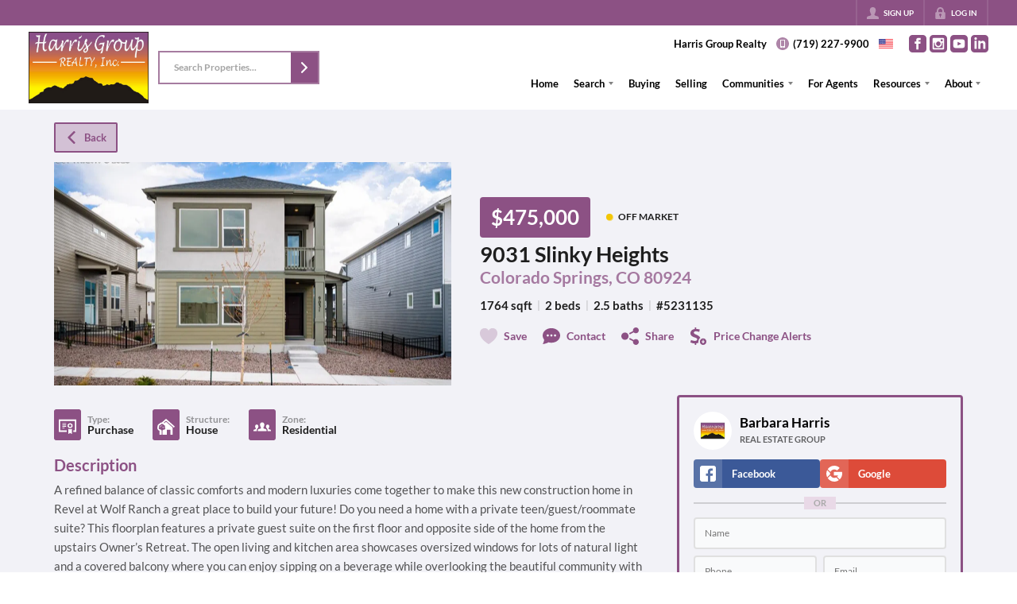

--- FILE ---
content_type: text/html; charset=utf-8
request_url: https://harrisgrouprealtyinc.com/listings/9031-slinky-heights-colorado-springs-co-80924
body_size: 44426
content:
<!DOCTYPE html><html lang="en"><head><meta charSet="utf-8"/><meta charSet="utf-8"/><meta name="viewport" content="width=device-width, initial-scale=1"/><link rel="preload" as="image" href="https://static.quicktours.net/website_styling/20230719080453.jpg"/><link rel="preload" as="image" href="https://static.quicktours.net/mls/20211210093451.jpg"/><link rel="preload" as="image" href="https://static.quicktours.net/website_styling/20230419094004.png"/><link rel="stylesheet" href="/_next/static/css/5282c41b8691d6cc.css" crossorigin="anonymous" data-precedence="next"/><link rel="stylesheet" href="/_next/static/css/d1edddb39de8bc31.css" crossorigin="anonymous" data-precedence="next"/><link rel="stylesheet" href="/_next/static/css/739210fbb731b196.css" crossorigin="anonymous" data-precedence="next"/><link rel="stylesheet" href="/_next/static/css/6b262ba02294e9ca.css" crossorigin="anonymous" data-precedence="next"/><link href="/_next/static/css/d890355621fa595b.css" rel="stylesheet" as="style" data-precedence="dynamic"/><link href="/_next/static/css/bd4e268fd8b616ab.css" rel="stylesheet" as="style" data-precedence="dynamic"/><link rel="preload" as="script" fetchPriority="low" href="/_next/static/chunks/webpack-6019ae2a71b2e3e7.js" crossorigin=""/><script src="/_next/static/chunks/4bd1b696-bad92808725a934a.js" async="" crossorigin=""></script><script src="/_next/static/chunks/ed9f2dc4-1bb0b629b1f94c42.js" async="" crossorigin=""></script><script src="/_next/static/chunks/31255-cbbe4afb87b09097.js" async="" crossorigin=""></script><script src="/_next/static/chunks/main-app-8656883bb6a5facd.js" async="" crossorigin=""></script><script src="/_next/static/chunks/75446-6221de4002dea4fa.js" async="" crossorigin=""></script><script src="/_next/static/chunks/18006-a93d34b8416d7cd1.js" async="" crossorigin=""></script><script src="/_next/static/chunks/21864-495e63acbebaa09c.js" async="" crossorigin=""></script><script src="/_next/static/chunks/12438-fd7c2680489b8698.js" async="" crossorigin=""></script><script src="/_next/static/chunks/app/%5Bdomain%5D/layout-4d76b6d7aac613b2.js" async="" crossorigin=""></script><script src="/_next/static/chunks/13b76428-8370110ed6fd8870.js" async="" crossorigin=""></script><script src="/_next/static/chunks/ca377847-f134893db2ca8a73.js" async="" crossorigin=""></script><script src="/_next/static/chunks/23123-d28601137785b51d.js" async="" crossorigin=""></script><script src="/_next/static/chunks/47779-cbf5aa597f4b5f7c.js" async="" crossorigin=""></script><script src="/_next/static/chunks/39630-7b064ddd61c1c12b.js" async="" crossorigin=""></script><script src="/_next/static/chunks/12772-ebaf753198cc65d7.js" async="" crossorigin=""></script><script src="/_next/static/chunks/24136-ddf597bb42d91477.js" async="" crossorigin=""></script><script src="/_next/static/chunks/85606-90a713c97e636fbe.js" async="" crossorigin=""></script><script src="/_next/static/chunks/87149-f40cfe0f3c3007a2.js" async="" crossorigin=""></script><script src="/_next/static/chunks/30030-947990739c269177.js" async="" crossorigin=""></script><script src="/_next/static/chunks/16745-df95763304f88e7e.js" async="" crossorigin=""></script><script src="/_next/static/chunks/55325-287b1989b5529c3c.js" async="" crossorigin=""></script><script src="/_next/static/chunks/55116-4f044fde6de1d43b.js" async="" crossorigin=""></script><script src="/_next/static/chunks/89900-118c3b556fe3dc7b.js" async="" crossorigin=""></script><script src="/_next/static/chunks/19962-85f5b685bdb7141a.js" async="" crossorigin=""></script><script src="/_next/static/chunks/79472-9cfb9ceec19f3fd6.js" async="" crossorigin=""></script><script src="/_next/static/chunks/39422-9330e79c90ea4b1a.js" async="" crossorigin=""></script><script src="/_next/static/chunks/81897-c6a5eeea93ba090e.js" async="" crossorigin=""></script><script src="/_next/static/chunks/17330-d52f3cad829c4144.js" async="" crossorigin=""></script><script src="/_next/static/chunks/98738-23a3cd3106d1b4f1.js" async="" crossorigin=""></script><script src="/_next/static/chunks/68076-dded113f8df2cef4.js" async="" crossorigin=""></script><script src="/_next/static/chunks/74899-7019e31980512e71.js" async="" crossorigin=""></script><script src="/_next/static/chunks/57294-602bdb56b0add3f1.js" async="" crossorigin=""></script><script src="/_next/static/chunks/60531-fe3f31296451d19a.js" async="" crossorigin=""></script><script src="/_next/static/chunks/35379-629d65bebd714ce4.js" async="" crossorigin=""></script><script src="/_next/static/chunks/app/%5Bdomain%5D/listings/%5B%5B...path%5D%5D/page-036b625fe41a28ba.js" async="" crossorigin=""></script><link rel="preload" href="/_next/static/chunks/4e6af11a-a1a9ce7f118d700f.js" as="script" fetchPriority="low"/><link rel="preload" href="/_next/static/chunks/71673-913c369f9d1f8de8.js" as="script" fetchPriority="low"/><link rel="preload" href="/_next/static/chunks/92570-36c4b88cd1cadfdd.js" as="script" fetchPriority="low"/><link rel="preload" href="/_next/static/chunks/40644-7bb33177c848ce2c.js" as="script" fetchPriority="low"/><link rel="preload" href="/_next/static/chunks/74251.0c47bd376896d3eb.js" as="script" fetchPriority="low"/><link rel="preload" href="/_next/static/chunks/13479.ac6668f560dd21de.js" as="script" fetchPriority="low"/><link rel="preload" href="/_next/static/chunks/84740.75a9bb67a84af183.js" as="script" fetchPriority="low"/><link rel="preload" href="/_next/static/chunks/24304.813169a12642fd1d.js" as="script" fetchPriority="low"/><link rel="preload" href="/_next/static/chunks/48876.95c74c679e24592a.js" as="script" fetchPriority="low"/><link rel="preload" href="/_next/static/chunks/14493.43956decad935630.js" as="script" fetchPriority="low"/><link rel="preconnect" href="https://closehackstatic.com"/><link rel="preconnect" href="https://closehackcdn.com"/><link rel="preconnect" href="https://static.quicktours.net"/><link rel="preconnect" href="https://quicktours-static.s3.us-west-1.amazonaws.com"/><link rel="shortcut icon" href="https://static.quicktours.net/website_styling/20230803023937.png"/><title>9031 Slinky Heights Colorado Springs, CO 80924</title><meta name="description" content="Barbara Harris has 1 photo of this 2 bed, 2.5 bath, 1764 sqft property that was listed on 11-12-2024 for $475000, and is located at 9031 Slinky Heights Colorado Springs, CO 80924."/><meta name="robots" content="index, follow"/><meta name="googlebot" content="index, follow, max-video-preview:-1, max-image-preview:large, max-snippet:-1"/><meta property="og:title" content="9031 Slinky Heights Colorado Springs, CO 80924"/><meta property="og:description" content="Barbara Harris has 1 photo of this 2 bed, 2.5 bath, 1764 sqft property that was listed on 11-12-2024 for $475000, and is located at 9031 Slinky Heights Colorado Springs, CO 80924."/><meta property="og:image" content="https://closehackcdn.com/listings_invalid/1697143/50458650-1-med.webp"/><meta name="twitter:card" content="summary_large_image"/><meta name="twitter:title" content="9031 Slinky Heights Colorado Springs, CO 80924"/><meta name="twitter:description" content="Barbara Harris has 1 photo of this 2 bed, 2.5 bath, 1764 sqft property that was listed on 11-12-2024 for $475000, and is located at 9031 Slinky Heights Colorado Springs, CO 80924."/><meta name="twitter:image" content="https://closehackcdn.com/listings_invalid/1697143/50458650-1-med.webp"/><script src="/_next/static/chunks/polyfills-42372ed130431b0a.js" crossorigin="anonymous" noModule=""></script><style data-styled="" data-styled-version="6.1.19">.cYXoBn{display:inline-block;width:18px;height:18px;background-color:currentColor;mask:url(https://closehackstatic.com/icons/person.svg) no-repeat center/contain;-webkit-mask:url(https://closehackstatic.com/icons/person.svg) no-repeat center/contain;flex-shrink:0;vertical-align:middle;cursor:pointer;}/*!sc*/
.brlNdD{display:inline-block;width:18px;height:18px;background-color:currentColor;mask:url(https://closehackstatic.com/icons/padlock.svg) no-repeat center/contain;-webkit-mask:url(https://closehackstatic.com/icons/padlock.svg) no-repeat center/contain;flex-shrink:0;vertical-align:middle;cursor:pointer;}/*!sc*/
.LSZrf{display:inline-block;width:18px;height:18px;background-color:currentColor;mask:url(https://closehackstatic.com/icons/next.svg) no-repeat center/contain;-webkit-mask:url(https://closehackstatic.com/icons/next.svg) no-repeat center/contain;flex-shrink:0;vertical-align:middle;cursor:pointer;}/*!sc*/
.cLWhJD{display:inline-block;width:18px;height:18px;background-color:currentColor;mask:url(https://closehackstatic.com/icons/phone_circle.svg) no-repeat center/contain;-webkit-mask:url(https://closehackstatic.com/icons/phone_circle.svg) no-repeat center/contain;flex-shrink:0;vertical-align:middle;cursor:pointer;}/*!sc*/
.bsJFOz{display:inline-block;width:18px;height:18px;background-color:currentColor;mask:url(https://closehackstatic.com/icons/social_facebook.svg) no-repeat center/contain;-webkit-mask:url(https://closehackstatic.com/icons/social_facebook.svg) no-repeat center/contain;flex-shrink:0;vertical-align:middle;cursor:pointer;}/*!sc*/
.edyyuz{display:inline-block;width:18px;height:18px;background-color:currentColor;mask:url(https://closehackstatic.com/icons/social_instagram.svg) no-repeat center/contain;-webkit-mask:url(https://closehackstatic.com/icons/social_instagram.svg) no-repeat center/contain;flex-shrink:0;vertical-align:middle;cursor:pointer;}/*!sc*/
.dxChIr{display:inline-block;width:18px;height:18px;background-color:currentColor;mask:url(https://closehackstatic.com/icons/social_youtube.svg) no-repeat center/contain;-webkit-mask:url(https://closehackstatic.com/icons/social_youtube.svg) no-repeat center/contain;flex-shrink:0;vertical-align:middle;cursor:pointer;}/*!sc*/
.dMxuLL{display:inline-block;width:18px;height:18px;background-color:currentColor;mask:url(https://closehackstatic.com/icons/social_linkedin.svg) no-repeat center/contain;-webkit-mask:url(https://closehackstatic.com/icons/social_linkedin.svg) no-repeat center/contain;flex-shrink:0;vertical-align:middle;cursor:pointer;}/*!sc*/
.cHXwuz{display:inline-block;width:18px;height:18px;background-color:currentColor;mask:url(https://closehackstatic.com/icons/chat_circle.svg) no-repeat center/contain;-webkit-mask:url(https://closehackstatic.com/icons/chat_circle.svg) no-repeat center/contain;flex-shrink:0;vertical-align:middle;cursor:pointer;}/*!sc*/
.eriwWj{display:inline-block;width:18px;height:18px;background-color:currentColor;mask:url(https://closehackstatic.com/icons/back.svg) no-repeat center/contain;-webkit-mask:url(https://closehackstatic.com/icons/back.svg) no-repeat center/contain;flex-shrink:0;vertical-align:middle;cursor:pointer;}/*!sc*/
.dQdOnf{display:inline-block;width:22;height:22;background-color:currentColor;mask:url(https://closehackstatic.com/icons/heart.svg) no-repeat center/contain;-webkit-mask:url(https://closehackstatic.com/icons/heart.svg) no-repeat center/contain;flex-shrink:0;vertical-align:middle;cursor:pointer;}/*!sc*/
.cVgLVn{display:inline-block;width:18px;height:18px;background-color:currentColor;mask:url(https://closehackstatic.com/icons/chat.svg) no-repeat center/contain;-webkit-mask:url(https://closehackstatic.com/icons/chat.svg) no-repeat center/contain;flex-shrink:0;vertical-align:middle;cursor:pointer;}/*!sc*/
.bSBhPf{display:inline-block;width:18px;height:18px;background-color:currentColor;mask:url(https://closehackstatic.com/icons/share.svg) no-repeat center/contain;-webkit-mask:url(https://closehackstatic.com/icons/share.svg) no-repeat center/contain;flex-shrink:0;vertical-align:middle;cursor:pointer;}/*!sc*/
.WBGkb{display:inline-block;width:18px;height:18px;background-color:currentColor;mask:url(https://closehackstatic.com/icons/dollar_reduce.svg) no-repeat center/contain;-webkit-mask:url(https://closehackstatic.com/icons/dollar_reduce.svg) no-repeat center/contain;flex-shrink:0;vertical-align:middle;cursor:pointer;}/*!sc*/
.cFQFSP{display:inline-block;width:18px;height:18px;background-color:currentColor;mask:url(https://closehackstatic.com/icons/certificate.svg) no-repeat center/contain;-webkit-mask:url(https://closehackstatic.com/icons/certificate.svg) no-repeat center/contain;flex-shrink:0;vertical-align:middle;cursor:pointer;}/*!sc*/
.cYjqlT{display:inline-block;width:18px;height:18px;background-color:currentColor;mask:url(https://closehackstatic.com/icons/house_tree.svg) no-repeat center/contain;-webkit-mask:url(https://closehackstatic.com/icons/house_tree.svg) no-repeat center/contain;flex-shrink:0;vertical-align:middle;cursor:pointer;}/*!sc*/
.gYRcEX{display:inline-block;width:18px;height:18px;background-color:currentColor;mask:url(https://closehackstatic.com/icons/people.svg) no-repeat center/contain;-webkit-mask:url(https://closehackstatic.com/icons/people.svg) no-repeat center/contain;flex-shrink:0;vertical-align:middle;cursor:pointer;}/*!sc*/
.chtYCk{display:inline-block;width:20px;height:20px;background-color:white;mask:url(https://closehackstatic.com/icons/social_facebook_simple.svg) no-repeat center/contain;-webkit-mask:url(https://closehackstatic.com/icons/social_facebook_simple.svg) no-repeat center/contain;flex-shrink:0;vertical-align:middle;cursor:pointer;}/*!sc*/
.iEDrDM{display:inline-block;width:20px;height:20px;background-color:white;mask:url(https://closehackstatic.com/icons/social_google_simple.svg) no-repeat center/contain;-webkit-mask:url(https://closehackstatic.com/icons/social_google_simple.svg) no-repeat center/contain;flex-shrink:0;vertical-align:middle;cursor:pointer;}/*!sc*/
.bVQzPf{display:inline-block;width:18px;height:18px;background-color:currentColor;mask:url(https://closehackstatic.com/icons/check.svg) no-repeat center/contain;-webkit-mask:url(https://closehackstatic.com/icons/check.svg) no-repeat center/contain;flex-shrink:0;vertical-align:middle;cursor:pointer;}/*!sc*/
.gxxOez{display:inline-block;width:18px;height:18px;background-color:currentColor;mask:url(https://closehackstatic.com/icons/chat_double.svg) no-repeat center/contain;-webkit-mask:url(https://closehackstatic.com/icons/chat_double.svg) no-repeat center/contain;flex-shrink:0;vertical-align:middle;cursor:pointer;}/*!sc*/
.kGoJoH{display:inline-block;width:18px;height:18px;background-color:currentColor;mask:url(https://closehackstatic.com/icons/map_pin.svg) no-repeat center/contain;-webkit-mask:url(https://closehackstatic.com/icons/map_pin.svg) no-repeat center/contain;flex-shrink:0;vertical-align:middle;cursor:pointer;}/*!sc*/
.cNyEdn{display:inline-block;width:18px;height:18px;background-color:currentColor;mask:url(https://closehackstatic.com/icons/arrow_right_circled.svg) no-repeat center/contain;-webkit-mask:url(https://closehackstatic.com/icons/arrow_right_circled.svg) no-repeat center/contain;flex-shrink:0;vertical-align:middle;cursor:pointer;}/*!sc*/
.bPjEJT{display:inline-block;width:18px;height:18px;background-color:currentColor;mask:url(https://closehackstatic.com/icons/equal_housing.svg) no-repeat center/contain;-webkit-mask:url(https://closehackstatic.com/icons/equal_housing.svg) no-repeat center/contain;flex-shrink:0;vertical-align:middle;cursor:pointer;}/*!sc*/
data-styled.g1[id="sc-c57b4432-0"]{content:"cYXoBn,brlNdD,LSZrf,cLWhJD,bsJFOz,edyyuz,dxChIr,dMxuLL,cHXwuz,eriwWj,dQdOnf,cVgLVn,bSBhPf,WBGkb,cFQFSP,cYjqlT,gYRcEX,chtYCk,iEDrDM,bVQzPf,gxxOez,kGoJoH,cNyEdn,bPjEJT,"}/*!sc*/
.eWvBDb svg{display:block;width:18px;height:18px;}/*!sc*/
.eWvBDb .material-icons{font-size:18px;font-weight:initial;}/*!sc*/
data-styled.g2[id="sc-eabcd71b-0"]{content:"eWvBDb,"}/*!sc*/
.cxftkc .swift-social-button{width:100%;display:flex;align-items:center;justify-content:center;font-size:14px;font-weight:800;border-radius:4px;color:white;cursor:pointer;border:none;outline:none;background-color:#ccc;}/*!sc*/
.cxftkc .swift-social-button:hover{opacity:0.9;}/*!sc*/
.cxftkc .swift-social-button.facebook{background-color:#3b5998!important;}/*!sc*/
.cxftkc .swift-social-button.google{background-color:#dd4b39!important;}/*!sc*/
.cxftkc .swift-social-button .swift-social-button-icon{padding:8px;display:flex;align-items:center;justify-content:center;background-color:rgba(255,255,255,0.15);border-radius:4px 0 0 4px;}/*!sc*/
.cxftkc .swift-social-button .swift-social-button-text{padding:8px 12px;display:flex;align-items:center;justify-content:flex-start;width:100%;}/*!sc*/
.cxftkc .swift-social-button .swift-social-button-text span{font-size:13px;font-weight:800;-webkit-font-smoothing:antialiased;}/*!sc*/
data-styled.g43[id="sc-3b6403f7-0"]{content:"cxftkc,"}/*!sc*/
.gBWxeM{max-width:2000px;margin:0 auto;width:100%;position:relative;}/*!sc*/
.gBWxeM .slick-list,.gBWxeM .slick-track,.gBWxeM .slick-track>div>div,.gBWxeM .slick-track>div>div>div{height:100%;}/*!sc*/
.gBWxeM .global_contain_background{background-size:cover;position:absolute;top:0;left:0;right:0;bottom:0;}/*!sc*/
.gBWxeM >.global_contain_inner{position:relative;z-index:2;display:flex;}/*!sc*/
.gBWxeM >.global_contain_inner >.global_contain_inner_center{flex:1;}/*!sc*/
.gBWxeM >.global_contain_inner >.global_contain_inner_center>.global_contain_inner_main{max-width:100%;padding-left:calc(36px * 0.50);padding-right:calc(36px * 0.50);margin:0 auto;position:relative;display:flex;align-items:center;padding-top:calc(0px * 0.50);padding-bottom:calc(0px * 0.50);}/*!sc*/
@media screen and (min-width: 600px){.gBWxeM >.global_contain_inner >.global_contain_inner_center>.global_contain_inner_main{padding-left:36px;padding-right:36px;}}/*!sc*/
@media screen and (min-width:616px){.gBWxeM >.global_contain_inner >.global_contain_inner_center>.global_contain_inner_main{width:100%;min-width:472px;}}/*!sc*/
@media screen and (min-width: 600px){.gBWxeM >.global_contain_inner >.global_contain_inner_center>.global_contain_inner_main{padding-top:0px;padding-bottom:0px;}}/*!sc*/
.gBWxeM >.global_contain_inner >.global_contain_inner_center>.global_contain_inner_main >.global_contain_inner_main_children{width:100%;flex:1;position:relative;text-align:left;}/*!sc*/
@media screen and (min-width: 1008px){.gBWxeM >.global_contain_inner >.global_contain_inner_center>.global_contain_inner_main >.global_contain_inner_main_children{display:flex;flex-direction:row;}}/*!sc*/
.gBWxeM >.global_contain_inner .global_contain_inner_right,.gBWxeM >.global_contain_inner .global_contain_inner_left{display:flex;flex-direction:column;justify-content:center;}/*!sc*/
.gBWxeM >.global_contain_inner .global_contain_inner_left,.gBWxeM >.global_contain_inner .global_contain_inner_center,.gBWxeM >.global_contain_inner .global_contain_inner_right{min-width:0;}/*!sc*/
.hzmjbg{max-width:2000px;margin:0 auto;width:100%;position:relative;}/*!sc*/
.hzmjbg .slick-list,.hzmjbg .slick-track,.hzmjbg .slick-track>div>div,.hzmjbg .slick-track>div>div>div{height:100%;}/*!sc*/
.hzmjbg .global_contain_background{background-size:cover;position:absolute;top:0;left:0;right:0;bottom:0;}/*!sc*/
.hzmjbg >.global_contain_inner{position:relative;z-index:2;display:flex;}/*!sc*/
.hzmjbg >.global_contain_inner >.global_contain_inner_center{flex:1;}/*!sc*/
.hzmjbg >.global_contain_inner >.global_contain_inner_center>.global_contain_inner_main{max-width:100%;padding-left:calc(36px * 0.50);padding-right:calc(36px * 0.50);margin:0 auto;position:relative;display:flex;align-items:center;padding-top:calc(0 * 0.50);padding-bottom:calc(0 * 0.50);}/*!sc*/
@media screen and (min-width: 600px){.hzmjbg >.global_contain_inner >.global_contain_inner_center>.global_contain_inner_main{padding-left:36px;padding-right:36px;}}/*!sc*/
@media screen and (min-width:616px){.hzmjbg >.global_contain_inner >.global_contain_inner_center>.global_contain_inner_main{width:100%;min-width:472px;}}/*!sc*/
@media screen and (min-width: 600px){.hzmjbg >.global_contain_inner >.global_contain_inner_center>.global_contain_inner_main{padding-top:0;padding-bottom:0;}}/*!sc*/
.hzmjbg >.global_contain_inner >.global_contain_inner_center>.global_contain_inner_main >.global_contain_inner_main_children{width:100%;flex:1;position:relative;text-align:left;}/*!sc*/
.hzmjbg >.global_contain_inner .global_contain_inner_right,.hzmjbg >.global_contain_inner .global_contain_inner_left{display:flex;flex-direction:column;justify-content:center;}/*!sc*/
.hzmjbg >.global_contain_inner .global_contain_inner_left,.hzmjbg >.global_contain_inner .global_contain_inner_center,.hzmjbg >.global_contain_inner .global_contain_inner_right{min-width:0;}/*!sc*/
.iuyeag{max-width:1500px;margin:0 auto;width:100%;position:relative;}/*!sc*/
.iuyeag .slick-list,.iuyeag .slick-track,.iuyeag .slick-track>div>div,.iuyeag .slick-track>div>div>div{height:100%;}/*!sc*/
.iuyeag .global_contain_background{background-size:cover;position:absolute;top:0;left:0;right:0;bottom:0;}/*!sc*/
.iuyeag >.global_contain_inner{position:relative;z-index:2;display:flex;}/*!sc*/
.iuyeag >.global_contain_inner >.global_contain_inner_center{flex:1;}/*!sc*/
.iuyeag >.global_contain_inner >.global_contain_inner_center>.global_contain_inner_main{max-width:100%;padding-left:calc(36px * 0.50);padding-right:calc(36px * 0.50);margin:0 auto;position:relative;display:flex;align-items:center;padding-top:calc(16px * 0.50);padding-bottom:calc(16px * 0.50);}/*!sc*/
@media screen and (min-width: 600px){.iuyeag >.global_contain_inner >.global_contain_inner_center>.global_contain_inner_main{padding-left:36px;padding-right:36px;}}/*!sc*/
@media screen and (min-width:1052px){.iuyeag >.global_contain_inner >.global_contain_inner_center>.global_contain_inner_main{width:95%;min-width:908px;}}/*!sc*/
@media screen and (min-width: 600px){.iuyeag >.global_contain_inner >.global_contain_inner_center>.global_contain_inner_main{padding-top:16px;padding-bottom:16px;}}/*!sc*/
.iuyeag >.global_contain_inner >.global_contain_inner_center>.global_contain_inner_main >.global_contain_inner_main_children{width:100%;flex:1;position:relative;text-align:left;}/*!sc*/
.iuyeag >.global_contain_inner .global_contain_inner_right,.iuyeag >.global_contain_inner .global_contain_inner_left{display:flex;flex-direction:column;justify-content:center;}/*!sc*/
.iuyeag >.global_contain_inner .global_contain_inner_left,.iuyeag >.global_contain_inner .global_contain_inner_center,.iuyeag >.global_contain_inner .global_contain_inner_right{min-width:0;}/*!sc*/
.bGPEnx{max-width:1160px;margin:0 auto;width:100%;position:relative;}/*!sc*/
.bGPEnx .slick-list,.bGPEnx .slick-track,.bGPEnx .slick-track>div>div,.bGPEnx .slick-track>div>div>div{height:100%;}/*!sc*/
.bGPEnx .global_contain_background{background-size:cover;position:absolute;top:0;left:0;right:0;bottom:0;}/*!sc*/
.bGPEnx >.global_contain_inner{position:relative;z-index:2;display:flex;}/*!sc*/
.bGPEnx >.global_contain_inner >.global_contain_inner_center{flex:1;}/*!sc*/
.bGPEnx >.global_contain_inner >.global_contain_inner_center>.global_contain_inner_main{max-width:100%;padding-left:calc(32px * 0.50);padding-right:calc(32px * 0.50);margin-right:auto;position:relative;display:flex;align-items:flex-start;padding-top:calc(48px * 0.50);padding-bottom:calc(48px * 0.50);}/*!sc*/
@media screen and (min-width: 600px){.bGPEnx >.global_contain_inner >.global_contain_inner_center>.global_contain_inner_main{padding-left:32px;padding-right:32px;}}/*!sc*/
@media screen and (min-width:608px){.bGPEnx >.global_contain_inner >.global_contain_inner_center>.global_contain_inner_main{width:100%;min-width:480px;}}/*!sc*/
@media screen and (min-width: 600px){.bGPEnx >.global_contain_inner >.global_contain_inner_center>.global_contain_inner_main{padding-top:48px;padding-bottom:48px;}}/*!sc*/
.bGPEnx >.global_contain_inner >.global_contain_inner_center>.global_contain_inner_main >.global_contain_inner_main_children{width:100%;flex:1;position:relative;text-align:left;}/*!sc*/
.bGPEnx >.global_contain_inner .global_contain_inner_right,.bGPEnx >.global_contain_inner .global_contain_inner_left{display:flex;flex-direction:column;justify-content:center;}/*!sc*/
.bGPEnx >.global_contain_inner .global_contain_inner_left,.bGPEnx >.global_contain_inner .global_contain_inner_center,.bGPEnx >.global_contain_inner .global_contain_inner_right{min-width:0;}/*!sc*/
.jWcxM{max-width:1860px;margin:0 auto;width:100%;position:relative;}/*!sc*/
.jWcxM .slick-list,.jWcxM .slick-track,.jWcxM .slick-track>div>div,.jWcxM .slick-track>div>div>div{height:100%;}/*!sc*/
.jWcxM .global_contain_background{background-size:cover;position:absolute;top:0;left:0;right:0;bottom:0;}/*!sc*/
.jWcxM >.global_contain_inner{position:relative;z-index:2;display:flex;}/*!sc*/
.jWcxM >.global_contain_inner >.global_contain_inner_center{flex:1;}/*!sc*/
.jWcxM >.global_contain_inner >.global_contain_inner_center>.global_contain_inner_main{max-width:100%;padding-left:calc(32px * 0.50);padding-right:calc(32px * 0.50);margin-right:auto;position:relative;display:flex;align-items:flex-start;padding-top:calc(48px * 0.50);padding-bottom:calc(48px * 0.50);}/*!sc*/
@media screen and (min-width: 600px){.jWcxM >.global_contain_inner >.global_contain_inner_center>.global_contain_inner_main{padding-left:32px;padding-right:32px;}}/*!sc*/
@media screen and (min-width:608px){.jWcxM >.global_contain_inner >.global_contain_inner_center>.global_contain_inner_main{width:100%;min-width:480px;}}/*!sc*/
@media screen and (min-width: 600px){.jWcxM >.global_contain_inner >.global_contain_inner_center>.global_contain_inner_main{padding-top:48px;padding-bottom:48px;}}/*!sc*/
.jWcxM >.global_contain_inner >.global_contain_inner_center>.global_contain_inner_main >.global_contain_inner_main_children{width:100%;flex:1;position:relative;text-align:left;}/*!sc*/
.jWcxM >.global_contain_inner .global_contain_inner_right,.jWcxM >.global_contain_inner .global_contain_inner_left{display:flex;flex-direction:column;justify-content:center;}/*!sc*/
.jWcxM >.global_contain_inner .global_contain_inner_left,.jWcxM >.global_contain_inner .global_contain_inner_center,.jWcxM >.global_contain_inner .global_contain_inner_right{min-width:0;}/*!sc*/
data-styled.g45[id="sc-feee10e9-0"]{content:"gBWxeM,hzmjbg,iuyeag,bGPEnx,jWcxM,"}/*!sc*/
.kTOJWW{display:flex;align-items:center;}/*!sc*/
.kTOJWW .indicator_simple_dot{position:relative;margin-right:5px;width:12px;height:12px;}/*!sc*/
.kTOJWW .indicator_simple_dot .pulse{width:8px;height:8px;border:4px solid #f3c605;border-radius:50%;z-index:10;position:absolute;margin:2px;}/*!sc*/
.kTOJWW .indicator_simple_dot .dot{border:10px solid #f3c605;background:transparent;border-radius:50%;height:21px;width:21px;animation:gnyNoV 3s ease-out;animation-iteration-count:infinite;position:absolute;top:50%;left:50%;margin-left:-10.5px;margin-top:-10.5px;z-index:1;opacity:0;}/*!sc*/
.kTOJWW span{display:block;font-size:16px;font-weight:600;-webkit-font-smoothing:antialiased;}/*!sc*/
data-styled.g46[id="sc-e514a7a8-0"]{content:"kTOJWW,"}/*!sc*/
.ijQQpq{position:relative;color:#fff;}/*!sc*/
.ijQQpq .swift_button_content{display:flex;align-items:center;justify-content:center;padding:10px 18px;}/*!sc*/
.ijQQpq .swift_button_number{padding:8px 10px;background-color:rgba(0,0,0,0.1);color:white;font-weight:bold;display:flex;flex:1;align-items:center;justify-content:center;height:100%;border-top-right-radius:2px;border-bottom-right-radius:2px;}/*!sc*/
.ijQQpq a{font-weight:600;line-height:16px;border-radius:2px;border:2px solid black;outline:none;-webkit-font-smoothing:antialiased;cursor:pointer;display:flex;justify-content:center;line-height:16px;}/*!sc*/
.ijQQpq a i[data-mask-icon]{display:block;width:18px;height:18px;margin-top:1px;margin-bottom:1px;}/*!sc*/
.ijQQpq a span:not(.loader){font-size:14px;line-height:20px;font-weight:800;white-space:nowrap;display:block;-webkit-font-smoothing:antialiased;}/*!sc*/
.ijQQpq a i~span:not(.loader){margin-left:8px;}/*!sc*/
.ijQQpq a svg~span:not(.loader){margin-left:8px;}/*!sc*/
.ijQQpq a .swift_button_icon~span:not(.loader){margin-left:8px;}/*!sc*/
.ijQQpq a span:not(.loader) ~i,.ijQQpq a span:not(.loader) .swift_button_icon{margin-left:8px;}/*!sc*/
.ijQQpq a .swift_button_content{padding:8px 12px;}/*!sc*/
.ijQQpq a .swift_button_number{padding:8px 8px;}/*!sc*/
.ijQQpq a span:not(.loader){font-size:13px;line-height:18px;}/*!sc*/
.ijQQpq a i[data-mask-icon]{width:16px;height:16px;}/*!sc*/
.ijQQpq a{background:#8c5184;border-color:#8c5184;}/*!sc*/
.ijQQpq a i[data-mask-icon]{background-color:#fff;}/*!sc*/
@media (hover: hover){.ijQQpq a:hover{background:#7c4875;}}/*!sc*/
.ijQQpq.disabled{cursor:not-allowed!important;}/*!sc*/
.ijQQpq.disabled a{background:#bbb;color:#444;border-top-left-radius:0;border-top-right-radius:0;pointer-events:none;cursor:not-allowed!important;border-color:#bbb;}/*!sc*/
.ijQQpq.disabled a i[data-mask-icon]{opacity:0.25;background-color:#444;}/*!sc*/
.ijQQpq .loader{position:absolute;top:0px;left:0px;right:0px;width:100%;overflow:hidden;height:4px;}/*!sc*/
.eqRutb{position:relative;color:#8c5184;}/*!sc*/
.eqRutb .swift_button_content{display:flex;align-items:center;justify-content:center;padding:10px 18px;}/*!sc*/
.eqRutb .swift_button_number{padding:8px 10px;background-color:rgba(0,0,0,0.1);color:white;font-weight:bold;display:flex;flex:1;align-items:center;justify-content:center;height:100%;border-top-right-radius:2px;border-bottom-right-radius:2px;}/*!sc*/
.eqRutb a{font-weight:600;line-height:16px;border-radius:2px;border:2px solid black;outline:none;-webkit-font-smoothing:antialiased;cursor:pointer;display:flex;justify-content:center;line-height:16px;}/*!sc*/
.eqRutb a i[data-mask-icon]{display:block;width:18px;height:18px;margin-top:1px;margin-bottom:1px;}/*!sc*/
.eqRutb a span:not(.loader){font-size:14px;line-height:20px;font-weight:800;white-space:nowrap;display:block;-webkit-font-smoothing:antialiased;}/*!sc*/
.eqRutb a i~span:not(.loader){margin-left:8px;}/*!sc*/
.eqRutb a svg~span:not(.loader){margin-left:8px;}/*!sc*/
.eqRutb a .swift_button_icon~span:not(.loader){margin-left:8px;}/*!sc*/
.eqRutb a span:not(.loader) ~i,.eqRutb a span:not(.loader) .swift_button_icon{margin-left:8px;}/*!sc*/
.eqRutb a .swift_button_content{padding:8px 12px;}/*!sc*/
.eqRutb a .swift_button_number{padding:8px 8px;}/*!sc*/
.eqRutb a span:not(.loader){font-size:13px;line-height:18px;}/*!sc*/
.eqRutb a i[data-mask-icon]{width:16px;height:16px;}/*!sc*/
.eqRutb a{background:rgba(140,81,132,0.3);border-color:#8c5184;}/*!sc*/
.eqRutb a i[data-mask-icon]{background-color:#8c5184;}/*!sc*/
@media (hover: hover){.eqRutb:hover{color:#fff;}.eqRutb:hover a{background:rgba(140,81,132,0.85);}.eqRutb:hover a i[data-mask-icon]{background-color:#fff;}}/*!sc*/
.eqRutb.disabled{cursor:not-allowed!important;}/*!sc*/
.eqRutb.disabled a{background:#bbb;color:#444;border-top-left-radius:0;border-top-right-radius:0;pointer-events:none;cursor:not-allowed!important;border-color:#bbb;}/*!sc*/
.eqRutb.disabled a i[data-mask-icon]{opacity:0.25;background-color:#444;}/*!sc*/
.eqRutb .loader{position:absolute;top:0px;left:0px;right:0px;width:100%;overflow:hidden;height:4px;}/*!sc*/
.bozMhj{position:relative;color:#fff;width:100%;text-align:center;justify-content:center;}/*!sc*/
.bozMhj .swift_button_content{display:flex;align-items:center;justify-content:center;padding:10px 18px;}/*!sc*/
.bozMhj .swift_button_number{padding:8px 10px;background-color:rgba(0,0,0,0.1);color:white;font-weight:bold;display:flex;flex:1;align-items:center;justify-content:center;height:100%;border-top-right-radius:2px;border-bottom-right-radius:2px;}/*!sc*/
.bozMhj a{font-weight:600;line-height:16px;border-radius:2px;border:2px solid black;outline:none;-webkit-font-smoothing:antialiased;cursor:pointer;display:flex;justify-content:center;line-height:16px;}/*!sc*/
.bozMhj a i[data-mask-icon]{display:block;width:18px;height:18px;margin-top:1px;margin-bottom:1px;}/*!sc*/
.bozMhj a span:not(.loader){font-size:14px;line-height:20px;font-weight:800;white-space:nowrap;display:block;-webkit-font-smoothing:antialiased;}/*!sc*/
.bozMhj a i~span:not(.loader){margin-left:8px;}/*!sc*/
.bozMhj a svg~span:not(.loader){margin-left:8px;}/*!sc*/
.bozMhj a .swift_button_icon~span:not(.loader){margin-left:8px;}/*!sc*/
.bozMhj a span:not(.loader) ~i,.bozMhj a span:not(.loader) .swift_button_icon{margin-left:8px;}/*!sc*/
.bozMhj a .swift_button_content{padding:8px 12px;}/*!sc*/
.bozMhj a .swift_button_number{padding:8px 8px;}/*!sc*/
.bozMhj a span:not(.loader){font-size:13px;line-height:18px;}/*!sc*/
.bozMhj a i[data-mask-icon]{width:16px;height:16px;}/*!sc*/
.bozMhj a{background:#8c5184;border-color:#8c5184;}/*!sc*/
.bozMhj a i[data-mask-icon]{background-color:#fff;}/*!sc*/
@media (hover: hover){.bozMhj a:hover{background:#7c4875;}}/*!sc*/
.bozMhj.disabled{cursor:not-allowed!important;}/*!sc*/
.bozMhj.disabled a{background:#bbb;color:#444;border-top-left-radius:0;border-top-right-radius:0;pointer-events:none;cursor:not-allowed!important;border-color:#bbb;}/*!sc*/
.bozMhj.disabled a i[data-mask-icon]{opacity:0.25;background-color:#444;}/*!sc*/
.bozMhj .loader{position:absolute;top:0px;left:0px;right:0px;width:100%;overflow:hidden;height:4px;}/*!sc*/
.bozMhj a{justify-content:center;}/*!sc*/
data-styled.g55[id="sc-fdd96282-0"]{content:"ijQQpq,eqRutb,bozMhj,"}/*!sc*/
.bCSHWs{position:relative;display:flex;align-items:center;justify-content:flex-start;width:100%;}/*!sc*/
.bCSHWs .swift_inline_label_hidden{position:absolute;left:-10000px;top:auto;width:1px;height:1px;overflow:hidden;}/*!sc*/
.bCSHWs form{display:flex;justify-content:center;width:100%;border:2px solid rgba(140,81,132,0.7);position:relative;}/*!sc*/
.bCSHWs form input{background:rgba(255,255,255,0.85);color:#000000;font-size:12px;font-weight:700;-webkit-font-smoothing:antialiased;outline:none;color:#1e1e1e;background:#ffffff;border:none;margin:0;padding:11px 18px 12px;width:100%;max-width:100%;}/*!sc*/
.bCSHWs form input::placeholder{color:#1e1e1e;opacity:0.4;}/*!sc*/
.bCSHWs form button{display:flex;flex-direction:column;position:relative;z-index:5;}/*!sc*/
.bCSHWs form button a{padding:0;}/*!sc*/
.bCSHWs form a{flex:1;border-radius:0;}/*!sc*/
.bCSHWs .listing_search_input_results{position:absolute;top:100%;left:-2px;right:-2px;background:#ffffff;z-index:15;max-height:420px;overflow-y:auto;border:2px solid rgba(140,81,132,0.7);}/*!sc*/
.bCSHWs .listing_search_input_results::-webkit-scrollbar{width:12px;}/*!sc*/
.bCSHWs .listing_search_input_results::-webkit-scrollbar-track{background:#ffffff;}/*!sc*/
.bCSHWs .listing_search_input_results::-webkit-scrollbar-thumb{background-color:#bfbfbf;border:3px solid transparent;}/*!sc*/
.bCSHWs .listing_search_input_results .listing_search_input_results_loading{padding:12px;display:flex;justify-content:center;}/*!sc*/
.bCSHWs .listing_search_input_results li{font-size:14px;font-weight:600;padding:8px;cursor:pointer;color:#000000;}/*!sc*/
.bCSHWs .listing_search_input_results li .listing_search_input_autocomplete_result_header span{font-weight:700;-webkit-font-smoothing:antialiased;display:block;font-size:12.5px;line-height:100%;}/*!sc*/
.bCSHWs .listing_search_input_results li .listing_search_input_autocomplete_result_header small{font-weight:800;-webkit-font-smoothing:antialiased;display:block;opacity:0.5;font-size:10px;text-transform:uppercase;}/*!sc*/
.bCSHWs .listing_search_input_results li p{font-size:11px;opacity:0.6;font-weight:700;line-height:100%;margin-top:3px;}/*!sc*/
.bCSHWs .listing_search_input_results li:hover{background:#f2f2f2;}/*!sc*/
data-styled.g56[id="sc-ccb13ea7-0"]{content:"bCSHWs,"}/*!sc*/
.gsJBDC{position:sticky;top:0;left:0;right:0;z-index:102;}/*!sc*/
.gsJBDC span,.gsJBDC small,.gsJBDC h1,.gsJBDC h2,.gsJBDC h3,.gsJBDC h4,.gsJBDC h5,.gsJBDC h6,.gsJBDC p{line-height:1.2em;}/*!sc*/
.gsJBDC.bord #front_nav_content:after{content:'';display:block;position:absolute;top:100%;left:0;right:0;height:2px;background:#ffffff;}/*!sc*/
.gsJBDC .front_nav_modern_contain{-webkit-transition:background 0.25s ease-out 0.25s,color 0.25s ease-out 0.25s;-moz-transition:background 0.25s ease-out 0.25s,color 0.25s ease-out 0.25s;transition:background 0.25s ease-out 0.25s,color 0.25s ease-out 0.25s;color:#000000;background:#ffffff;}/*!sc*/
.gsJBDC .front_nav_modern_contain #front_nav_content{display:flex;position:relative;}/*!sc*/
.gsJBDC .front_nav_modern_contain #front_nav_logo{display:flex;align-items:center;min-height:84px;}/*!sc*/
.gsJBDC .front_nav_modern_contain #front_nav_logo a{color:inherit;text-decoration:none;display:block;padding:8px 0;}/*!sc*/
.gsJBDC .front_nav_modern_contain #front_nav_logo a img{display:block;width:auto;height:auto;object-fit:contain;max-width:255px;max-height:90px;}/*!sc*/
.gsJBDC .front_nav_modern_contain #front_nav_search{max-width:232px;padding:0px 6px;padding-left:12px;display:flex;align-items:center;justify-content:center;}/*!sc*/
.gsJBDC .front_nav_modern_contain #front_nav_search form{background:#e6e6e6;color:#000000;}/*!sc*/
.gsJBDC .front_nav_modern_contain #front_nav_search form button .swift_button_content{padding-left:8px;padding-right:8px;}/*!sc*/
.gsJBDC .front_nav_modern_contain #front_nav_search form button .swift_button_content i[data-mask-icon]{width:14px;height:14px;}/*!sc*/
.gsJBDC .front_nav_modern_contain #front_nav_main{flex:1;display:flex;flex-direction:column;align-items:flex-end;}/*!sc*/
.gsJBDC .front_nav_modern_contain #front_nav_main nav{flex:1;display:flex;}/*!sc*/
.gsJBDC .front_nav_modern_contain #front_nav_main nav >ul{flex:1;display:flex;flex-wrap:wrap;justify-content:flex-end;}/*!sc*/
.gsJBDC .front_nav_modern_contain #front_nav_main nav >ul >li{display:flex;flex-direction:column;position:relative;}/*!sc*/
.gsJBDC .front_nav_modern_contain #front_nav_main nav >ul >li >a{flex:1;display:flex;align-items:center;color:inherit;text-decoration:none;padding:0 0.75vw;padding-top:8px;padding-bottom:12px;cursor:pointer;font-size:0.7em;}/*!sc*/
.gsJBDC .front_nav_modern_contain #front_nav_main nav >ul >li >a >._carat{border-top-color:#000000;opacity:0.5;margin-left:0.35vw;-webkit-transition:border-top-color 0.25s ease-out 0.25s,transform 0.3s ease;-moz-transition:border-top-color 0.25s ease-out 0.25s,transform 0.3s ease;transition:border-top-color 0.25s ease-out 0.25s,transform 0.3s ease;}/*!sc*/
.gsJBDC .front_nav_modern_contain #front_nav_main nav >ul >li >a >i[data-mask-icon]{margin-right:6px;width:20px;height:20px;background-color:#000000;}/*!sc*/
.gsJBDC .front_nav_modern_contain #front_nav_main nav >ul >li >a span{font-size:clamp(
                                                  10px,
                                                  calc(10px + (4) * ((100vw - 600px) / 800)),
                                                  14px
                                              );font-weight:700;-webkit-font-smoothing:antialiased;}/*!sc*/
.gsJBDC .front_nav_modern_contain #front_nav_main nav >ul >li[type='button']:not(.drop)>a{cursor:initial;padding-left:0.5vw;padding-right:0.5vw;}/*!sc*/
.gsJBDC .front_nav_modern_contain #front_nav_main nav >ul >li[type='button']:not(.drop)>a span{cursor:pointer;background:#8c5184;padding:6px 10px;border-radius:4px;white-space:nowrap;font-family:800;color:#fff;}/*!sc*/
.gsJBDC .front_nav_modern_contain #front_nav_main nav >ul >li[type='button']:not(.drop)>a span:hover{background:#9c5a93;}/*!sc*/
.gsJBDC .front_nav_modern_contain #front_nav_main nav >ul >li[type='button'][color='black']:not(.drop)>a span{background:black;color:white;}/*!sc*/
.gsJBDC .front_nav_modern_contain #front_nav_main nav >ul >li[type='button'][color='white']:not(.drop)>a span{background:white;color:black;}/*!sc*/
.gsJBDC .front_nav_modern_contain #front_nav_main nav >ul >li[type='link']>a{cursor:pointer;}/*!sc*/
.gsJBDC .front_nav_modern_contain #front_nav_main nav >ul >li[type='image']>a{padding:0 0.3vw;}/*!sc*/
.gsJBDC .front_nav_modern_contain #front_nav_main nav >ul >li[type='image']>a img{width:140px;max-width:15vw;}/*!sc*/
.gsJBDC .front_nav_modern_contain #front_nav_main nav >ul >li.drop[type='link'] >a{position:relative;overflow:hidden;}/*!sc*/
.gsJBDC .front_nav_modern_contain #front_nav_main nav >ul >li.drop[type='link'] >a::before{content:'';position:absolute;top:0;left:0;right:0;bottom:0;background:#f2f2f2;transform:scaleY(0);transform-origin:top;transition:transform 0.14s ease;z-index:-1;}/*!sc*/
.gsJBDC .front_nav_modern_contain #front_nav_main nav >ul >li.drop:hover[type='link'] >a{color:#000;}/*!sc*/
.gsJBDC .front_nav_modern_contain #front_nav_main nav >ul >li.drop:hover[type='link'] >a::before{transform:scaleY(1);transition:transform 0.14s ease;}/*!sc*/
.gsJBDC .front_nav_modern_contain #front_nav_main nav >ul >li.drop:hover[type='link'] >ul background:#f2f2f2>li >a{color:#000;}/*!sc*/
.gsJBDC .front_nav_modern_contain #front_nav_main nav >ul >li:hover >a[type='link'],.gsJBDC .front_nav_modern_contain #front_nav_main nav >ul >li.active >a[type='link']{color:#8c5184;}/*!sc*/
.gsJBDC .front_nav_modern_contain #front_nav_main nav >ul >li:hover >a[type='link'] span,.gsJBDC .front_nav_modern_contain #front_nav_main nav >ul >li.active >a[type='link'] span{display:block;}/*!sc*/
.gsJBDC .front_nav_modern_contain #front_nav_main nav >ul >li:hover >a[type='link'] span:after,.gsJBDC .front_nav_modern_contain #front_nav_main nav >ul >li.active >a[type='link'] span:after{content:'';display:block;position:absolute;bottom:0%;left:0;right:0;height:4px;background:#c6442e;background:#8c5184;}/*!sc*/
.gsJBDC .front_nav_modern_contain #front_nav_main nav >ul >li >ul{position:absolute;top:100%;right:0;color:#000000;background:#f2f2f2;z-index:5;min-width:180px;min-width:100%;text-align:right;padding:0;transform:scaleY(0);transform-origin:top;overflow:hidden;transition:transform 0.14s ease,padding 0.14s ease;pointer-events:none;}/*!sc*/
.gsJBDC .front_nav_modern_contain #front_nav_main nav >ul >li >ul >li{opacity:0;transition:opacity 0.07s ease;border-bottom:1px solid #e6e6e6;}/*!sc*/
.gsJBDC .front_nav_modern_contain #front_nav_main nav >ul >li >ul >li:first-child{border-top:1px solid #e6e6e6;}/*!sc*/
.gsJBDC .front_nav_modern_contain #front_nav_main nav >ul >li >ul >li >a{color:inherit;display:block;text-decoration:none;padding:10px 16px 10px;font-size:0.68em;font-weight:600;-webkit-font-smoothing:antialiased;position:relative;transition:background 0.15s ease;}/*!sc*/
.gsJBDC .front_nav_modern_contain #front_nav_main nav >ul >li >ul >li >a span{font-size:12px;font-weight:700;-webkit-font-smoothing:antialiased;display:block;}/*!sc*/
.gsJBDC .front_nav_modern_contain #front_nav_main nav >ul >li >ul >li >a >strong{display:inline-block;font-size:13px;line-height:110%;background:#1e1e1f;padding:2px 5px;margin-top:4px;}/*!sc*/
.gsJBDC .front_nav_modern_contain #front_nav_main nav >ul >li >ul >li >a >small{display:block;font-size:11px;font-weight:400;line-height:1.2em;margin-top:2px;}/*!sc*/
.gsJBDC .front_nav_modern_contain #front_nav_main nav >ul >li >ul >li >a:after{content:'';display:block;position:absolute;left:0;top:0;bottom:0;width:4px;background:#8c5184;transform:scaleY(0);transform-origin:top;opacity:0;transition:transform 0.125s ease,opacity 0.125s ease;}/*!sc*/
.gsJBDC .front_nav_modern_contain #front_nav_main nav >ul >li >ul >li >a:hover{background:linear-gradient( 135deg,#ededed 20%,#e8e8e8 100% );}/*!sc*/
.gsJBDC .front_nav_modern_contain #front_nav_main nav >ul >li >ul >li >a:hover:after{transform:scaleY(1);opacity:1;}/*!sc*/
.gsJBDC .front_nav_modern_contain #front_nav_main nav >ul >li.twocol >ul{display:grid;grid-template-columns:repeat(2,1fr);max-height:calc(100vh - 124px);overflow-y:auto;}/*!sc*/
.gsJBDC .front_nav_modern_contain #front_nav_main nav >ul >li.twocol >ul >li{flex-basis:50%;border:none;}/*!sc*/
.gsJBDC .front_nav_modern_contain #front_nav_main nav >ul >li.threecol >ul{display:grid;grid-template-columns:repeat(3,1fr);max-height:calc(100vh - 124px);overflow-y:auto;}/*!sc*/
.gsJBDC .front_nav_modern_contain #front_nav_main nav >ul >li.threecol >ul >li{flex-basis:33.3333%;border:none;}/*!sc*/
.gsJBDC .front_nav_modern_contain #front_nav_main nav >ul >li.fourcol >ul{display:grid;grid-template-columns:repeat(4,1fr);max-height:calc(100vh - 124px);overflow-y:auto;}/*!sc*/
.gsJBDC .front_nav_modern_contain #front_nav_main nav >ul >li.fourcol >ul >li{flex-basis:25%;border:none;}/*!sc*/
.gsJBDC .front_nav_modern_contain #front_nav_main nav >ul >li:hover{z-index:10;}/*!sc*/
.gsJBDC .front_nav_modern_contain #front_nav_main nav >ul >li:hover >a>._carat{transform:rotate(180deg);}/*!sc*/
.gsJBDC .front_nav_modern_contain #front_nav_main nav >ul >li:hover >ul{transform:scaleY(1);padding:8px 0;transition:transform 0.14s ease 0.14s,padding 0.14s ease 0.14s;pointer-events:auto;}/*!sc*/
.gsJBDC .front_nav_modern_contain #front_nav_main nav >ul >li:hover >ul >li{opacity:1;transition:opacity 0.14s ease 0.28s;}/*!sc*/
.gsJBDC .front_nav_modern_contain #front_nav_main nav >ul >li.active >a >._carat{border-top-color:#8c5184;opacity:1;}/*!sc*/
.gsJBDC .front_nav_modern_contain #front_nav_main nav >ul >li.drop.drop_right>ul{right:initial;left:0;}/*!sc*/
.gsJBDC .front_nav_modern_contain #front_nav_main #front_nav_main_contact{display:flex;padding:8px 0 3px;margin-bottom:2px;}/*!sc*/
.gsJBDC .front_nav_modern_contain #front_nav_main #front_nav_main_contact .front_nav_main_contact_links{display:flex;align-items:center;margin-left:auto;margin-right:18px;}/*!sc*/
.gsJBDC .front_nav_modern_contain #front_nav_main #front_nav_main_contact .front_nav_main_contact_links li a{padding:3px 6px;display:block;text-decoration:underline!important;}/*!sc*/
.gsJBDC .front_nav_modern_contain #front_nav_main #front_nav_main_contact .front_nav_main_contact_links li a span{font-size:12px;display:block;line-height:15px;}/*!sc*/
.gsJBDC .front_nav_modern_contain #front_nav_main #front_nav_main_contact #front_nav_main_contact_social{display:flex;align-items:center;margin-left:12px;}/*!sc*/
.gsJBDC .front_nav_modern_contain #front_nav_main #front_nav_main_contact #front_nav_main_contact_social li{margin-left:4px;}/*!sc*/
.gsJBDC .front_nav_modern_contain #front_nav_main #front_nav_main_contact #front_nav_main_contact_social li:first-of-type{margin-left:0px;}/*!sc*/
.gsJBDC .front_nav_modern_contain #front_nav_main #front_nav_main_contact #front_nav_main_contact_social li a{display:flex;align-items:center;}/*!sc*/
.gsJBDC .front_nav_modern_contain #front_nav_main #front_nav_main_contact #front_nav_main_contact_social li a i[data-mask-icon]{width:22px;height:22px;-webkit-transition:background-color 0.25s ease-out 0.25s;-moz-transition:background-color 0.25s ease-out 0.25s;transition:background-color 0.25s ease-out 0.25s;background-color:#8c5184;}/*!sc*/
.gsJBDC .front_nav_modern_contain #front_nav_main #front_nav_main_contact #front_nav_main_contact_social li a span{margin-left:4px;margin-right:4px;font-size:10px;}/*!sc*/
.gsJBDC .front_nav_modern_contain #front_nav_main #front_nav_main_contact .swift_language_picker_container{margin-left:4px;}/*!sc*/
.gsJBDC .front_nav_modern_contain #front_nav_main #front_nav_main_contact #front_nav_main_contact_translate{margin-left:12px;}/*!sc*/
.gsJBDC .front_nav_modern_contain #front_nav_main #front_nav_main_contact #front_nav_main_contact_translate i[data-mask-icon]{background-color:#8c5184;}/*!sc*/
.gsJBDC .front_nav_modern_contain #front_nav_main #front_nav_main_contact .front_nav_main_contact_items{display:flex;flex-direction:column;justify-items:center;align-items:flex-end;}/*!sc*/
.gsJBDC .front_nav_modern_contain #front_nav_main #front_nav_main_contact .front_nav_main_contact_items .front_nav_main_contact_item{display:flex;align-items:center;padding:2px 0;flex:1;}/*!sc*/
.gsJBDC .front_nav_modern_contain #front_nav_main #front_nav_main_contact .front_nav_main_contact_items .front_nav_main_contact_item >div,.gsJBDC .front_nav_modern_contain #front_nav_main #front_nav_main_contact .front_nav_main_contact_items .front_nav_main_contact_item >a{display:flex;align-items:center;margin-left:12px;}/*!sc*/
.gsJBDC .front_nav_modern_contain #front_nav_main #front_nav_main_contact .front_nav_main_contact_items .front_nav_main_contact_item >div:first-child,.gsJBDC .front_nav_modern_contain #front_nav_main #front_nav_main_contact .front_nav_main_contact_items .front_nav_main_contact_item >a:first-child{margin-left:0px;}/*!sc*/
.gsJBDC .front_nav_modern_contain #front_nav_main #front_nav_main_contact .front_nav_main_contact_items .front_nav_main_contact_item >div span,.gsJBDC .front_nav_modern_contain #front_nav_main #front_nav_main_contact .front_nav_main_contact_items .front_nav_main_contact_item >a span{margin-left:5px;font-size:13px;font-weight:600;-webkit-font-smoothing:antialiased;}/*!sc*/
.gsJBDC .front_nav_modern_contain #front_nav_main #front_nav_main_contact .front_nav_main_contact_items .front_nav_main_contact_item >div i[data-mask-icon],.gsJBDC .front_nav_modern_contain #front_nav_main #front_nav_main_contact .front_nav_main_contact_items .front_nav_main_contact_item >a i[data-mask-icon]{width:16px;height:16px;-webkit-transition:background-color 0.25s ease-out 0.25s;-moz-transition:background-color 0.25s ease-out 0.25s;transition:background-color 0.25s ease-out 0.25s;background-color:#8c5184;opacity:0.7;}/*!sc*/
.gsJBDC .front_nav_modern_contain #front_nav_main #front_nav_main_contact .front_nav_main_contact_items .front_nav_main_contact_item >div:hover i[data-mask-icon],.gsJBDC .front_nav_modern_contain #front_nav_main #front_nav_main_contact .front_nav_main_contact_items .front_nav_main_contact_item >a:hover i[data-mask-icon]{opacity:1;}/*!sc*/
.gsJBDC .front_nav_modern_contain #front_nav_main #front_nav_mobile_nav{display:none;flex:1;align-items:center;gap:12px;}/*!sc*/
.gsJBDC .front_nav_modern_contain #front_nav_main #front_nav_mobile_nav .swift_language_picker_container{margin-left:auto;}/*!sc*/
.gsJBDC .front_nav_modern_contain #front_nav_main #front_nav_mobile_nav .front_nav_mobile_trigger{display:flex;flex-direction:row;}/*!sc*/
.gsJBDC .front_nav_modern_signup_floater{position:absolute;top:100%;right:0;display:flex;justify-content:flex-end;margin-top:8px;margin-right:12px;}/*!sc*/
@media screen and (max-width:1050px){.gsJBDC .front_nav_modern_contain #front_nav_logo a img{max-width:185px;max-height:75px;}.gsJBDC .front_nav_modern_contain #front_nav_search{display:none;}.gsJBDC .front_nav_modern_contain #front_nav_main{flex:1;}.gsJBDC .front_nav_modern_contain #front_nav_main nav >ul >li >a{padding:4px 8px 8px;}}/*!sc*/
@media screen and (max-width:860px){.gsJBDC .front_nav_modern_contain #front_nav_logo a img{max-width:160px;max-height:67.5px;}}/*!sc*/
@media screen and (max-width:740px){.gsJBDC .front_nav_modern_contain #front_nav_logo a img{max-width:235px;max-height:80px;}.gsJBDC .front_nav_modern_contain #front_nav_main{justify-content:center;}.gsJBDC .front_nav_modern_contain #front_nav_main nav,.gsJBDC .front_nav_modern_contain #front_nav_main #front_nav_main_contact{display:none;}.gsJBDC .front_nav_modern_contain #front_nav_main #front_nav_mobile_nav{display:flex;}}/*!sc*/
data-styled.g59[id="sc-26c4d066-0"]{content:"gsJBDC,"}/*!sc*/
.dVzbbd{display:flex;flex-direction:row;align-items:center;justify-content:flex-end;gap:0;height:100%;width:auto;}/*!sc*/
.dVzbbd .front_nav_mobile_trigger_phone,.dVzbbd .front_nav_mobile_trigger_email,.dVzbbd .front_nav_mobile_trigger_list{cursor:pointer;font-size:0px;width:48px;height:64px;display:flex;align-items:center;justify-content:center;position:relative;z-index:100;flex-shrink:0;}/*!sc*/
.dVzbbd .front_nav_mobile_trigger_phone,.dVzbbd .front_nav_mobile_trigger_email{width:20px;height:20px;}/*!sc*/
.dVzbbd .front_nav_mobile_trigger_phone i,.dVzbbd .front_nav_mobile_trigger_email i{width:20px;height:20px;}/*!sc*/
.dVzbbd .front_nav_mobile_trigger_phoneemail{display:flex;flex-direction:column;align-items:center;justify-content:center;gap:4px;}/*!sc*/
.dVzbbd .front_nav_mobile_trigger_list{-moz-transition:-moz-transform 0.4s;-o-transition:-o-transform 0.4s;-webkit-transition:-webkit-transform 0.4s;transition:transform 0.4s;opacity:1;transform-origin:center center;}/*!sc*/
.dVzbbd .front_nav_mobile_trigger_list span{-moz-transition:0.4s;-o-transition:0.4s;-webkit-transition:0.4s;transition:0.4s;-webkit-transition-delay:0.4s;-moz-transition-delay:0.4s;transition-delay:0.4s;background-color:#222;display:block;height:2px;left:50%;margin-left:-10px;margin-top:-1px;position:absolute;top:50%;width:20px;}/*!sc*/
.dVzbbd .front_nav_mobile_trigger_list span:first-child{-moz-transform:translate(0,6px);-ms-transform:translate(0,6px);-webkit-transform:translate(0,6px);transform:translate(0,6px);}/*!sc*/
.dVzbbd .front_nav_mobile_trigger_list span:nth-child(3){-moz-transform:translate(0,-6px);-ms-transform:translate(0,-6px);-webkit-transform:translate(0,-6px);transform:translate(0,-6px);}/*!sc*/
data-styled.g64[id="sc-163fd7e8-0"]{content:"dVzbbd,"}/*!sc*/
.smksU.swift_language_picker_container{position:relative;display:inline-block;}/*!sc*/
data-styled.g66[id="sc-1ce4668-0"]{content:"smksU,"}/*!sc*/
.bdcseN.swift_language_picker_button{padding:4px 6px;border-radius:4px;border:2px solid transparent;opacity:1;transition:all 0.2s ease;cursor:pointer;background:transparent;}/*!sc*/
.bdcseN.swift_language_picker_button:hover{background:rgba(0,0,0,0.05);}/*!sc*/
data-styled.g67[id="sc-1ce4668-1"]{content:"bdcseN,"}/*!sc*/
.bnNJuo{color:var(--dash-text,inherit);}/*!sc*/
.bnNJuo .form>div:first-child>div:first-child{padding-top:0;}/*!sc*/
.bnNJuo .status{padding:10px 18px;border-radius:2px;background:var(--dash-text,#1e1e1e);color:var(--dash-bg,white);margin-bottom:12px;}/*!sc*/
.bnNJuo .status.error{color:#fff;background:#de635d;}/*!sc*/
.bnNJuo .status.success{color:#fff;background:#5ab89e;}/*!sc*/
.bnNJuo .status span{font-size:14px;font-weight:600;display:block;-webkit-font-smoothing:antialiased;}/*!sc*/
.bnNJuo .swift-form-buttons{display:flex;flex-wrap:wrap;gap:4px;margin-top:12px;justify-content:flex-start;}/*!sc*/
.bnNJuo .swift-form-buttons >button:last-child{margin-right:0;}/*!sc*/
.bnNJuo .swift-form-title{margin-left:0px;}/*!sc*/
.bnNJuo .swift-form-title h3{font-size:18px;font-weight:600;}/*!sc*/
.bnNJuo .swift-form-title h4{font-size:10px;opacity:0.85;font-weight:700;-webkit-font-smoothing:antialiased;}/*!sc*/
.bnNJuo .swift-form-group-header{margin-left:0px;}/*!sc*/
.bnNJuo .swift-form-group-header .swift-form-group-header-primary{display:flex;align-items:center;padding:2px 0 0px;}/*!sc*/
.bnNJuo .swift-form-group-header .swift-form-group-header-text h3{font-size:15px;font-weight:700;-webkit-font-smoothing:antialiased;display:flex;align-items:center;gap:6px;}/*!sc*/
.bnNJuo .swift-form-group-header .swift-form-group-header-text h3 >div{font-size:inherit;}/*!sc*/
.bnNJuo .swift-form-group-header .swift-form-group-header-text h3 span{font-size:inherit;}/*!sc*/
.bnNJuo .swift-form-group-header .swift-form-group-header-text h3 i[data-mask-icon]{opacity:0.6;}/*!sc*/
.bnNJuo .swift-form-group-header .swift-form-group-header-text h6{font-size:10.5px;font-weight:600;opacity:0.6;-webkit-font-smoothing:antialiased;}/*!sc*/
.bnNJuo .swift-form-group-header font{font-size:13px;font-weight:700;text-transform:uppercase;-webkit-font-smoothing:antialiased;opacity:0.8;margin-left:12px;}/*!sc*/
.bnNJuo .swift-form-group-header small{font-size:10px;font-weight:700;text-transform:uppercase;-webkit-font-smoothing:antialiased;opacity:0.4;margin-left:12px;}/*!sc*/
.bnNJuo .swift-form-group-header:hover small{opacity:1;text-decoration:underline;}/*!sc*/
.bnNJuo .swift-form-group-header .swift-form-group-header-sublabel{font-size:10px;font-weight:600;opacity:0.6;-webkit-font-smoothing:antialiased;}/*!sc*/
.bnNJuo .swift-form-group-header .swift-form-group-header-line{flex:1;height:2px;background:var(--dash-border,rgba(0,0,0,0.1));margin-left:12px;}/*!sc*/
.bnNJuo .swift-form-group-header .swift-form-group-header-carat{margin-left:8px;display:flex;align-items:center;color:var(--dash-text,inherit);}/*!sc*/
.bnNJuo .swift-form-group-header .swift-form-group-header-carat i[data-mask-icon]{width:12px;height:12px;display:block;}/*!sc*/
.bnNJuo .swift-form-item-group-fields{margin-top:4px;padding-top:4px;padding-left:14px;border-left:2px solid var(--dash-border,rgba(0,0,0,0.1));}/*!sc*/
.bnNJuo .swift-form-item-group-fields.theme-blank{margin-top:0;padding-top:0;padding-left:0;border-left:none;}/*!sc*/
.bnNJuo .swift-form-disclaimer{font-size:12px;line-height:16px;font-weight:800;position:relative;color:var(--dash-text-subtle,#aaa);}/*!sc*/
.bnNJuo .swift-form-disclaimer a{font-size:12px;line-height:16px;font-weight:800;z-index:2;position:relative;color:#8c5184;text-decoration:underline!important;}/*!sc*/
data-styled.g78[id="sc-cfe5c636-0"]{content:"bnNJuo,"}/*!sc*/
.lnyVHq{width:100%;font-size:0;}/*!sc*/
.lnyVHq >label:first-of-type{display:inline-flex;padding:1px 0;cursor:pointer;word-break:break-all;}/*!sc*/
.lnyVHq >label:first-of-type .swift_input_checkbox_box{width:18px;height:18px;margin-top:2px;border:2px solid var(--dash-border,rgba(0,0,0,0.08));background:var(--dash-bg-light-06,#fff);border-radius:4px;margin-right:5px;display:flex;align-items:center;justify-content:center;}/*!sc*/
.lnyVHq >label:first-of-type .swift_input_checkbox_box i[data-mask-icon]{display:block;width:12px;height:12px;opacity:1;background-color:#fff;transform:scale(0);margin:0;}/*!sc*/
.lnyVHq >label:first-of-type input{display:none;}/*!sc*/
.lnyVHq >label:first-of-type input:checked~.swift_input_checkbox_box{background:#8c5184;}/*!sc*/
.lnyVHq >label:first-of-type input:checked~.swift_input_checkbox_box i[data-mask-icon]{transform:scale(1);}/*!sc*/
.lnyVHq >label:first-of-type >span{opacity:0.8;font-size:14px;font-weight:600;flex:1;display:block;word-break:normal;}/*!sc*/
.lnyVHq >label:first-of-type p{margin:0;font-size:12px;}/*!sc*/
.lnyVHq >label:first-of-type{display:flex;padding:2px 0;}/*!sc*/
.lnyVHq >label:first-of-type .swift_input_checkbox_box{width:16px;height:16px;margin-top:1px;border:2px solid rgba(0, 0, 0, 0.08);border-radius:2px;}/*!sc*/
({hasLabel:a})=>a.lnyVHq >label:first-of-type .swift_input_checkbox_box.lnyVHq >label:first-of-type .swift_input_checkbox_box"margin-right: 8px;" i[data-mask-icon]{width:12px;height:12px;}/*!sc*/
.lnyVHq >label:first-of-type span,.lnyVHq label span,.lnyVHq label{font-size:12px;line-height:17px;}/*!sc*/
data-styled.g81[id="sc-f9407b0e-0"]{content:"lnyVHq,"}/*!sc*/
.iBBRXP{display:block;width:100%;}/*!sc*/
.iBBRXP .textarea-wrapper{position:relative;width:100%;}/*!sc*/
.iBBRXP .char-counter{position:absolute;bottom:8px;right:12px;font-weight:600;border-radius:3px;pointer-events:none;z-index:10;transition:all 0.15s ease;font-size:11px;padding:3px 8px;background:rgba(107, 114, 128, 0.08);border:1px solid rgba(107, 114, 128, 0.2);color:#6b7280;}/*!sc*/
.iBBRXP textarea{display:block;width:100%;outline:none;border:none;height:120px;padding:10px 16px 11px;color:inherit;border-radius:4px;font-size:15px;line-height:21px;overflow:hidden;overflow-y:auto;resize:none;border:2px solid var(--dash-border, #e5e5e5);background:var(--dash-bg-light-03, #f5f5f5);color:var(--dash-text, #1e1e1e);transition:all 0.12s ease-out;}/*!sc*/
.iBBRXP textarea:hover,.iBBRXP textarea:focus{background:var(--dash-bg-light-06, #e5e5e5);color:var(--dash-text, #1e1e1e);}/*!sc*/
.iBBRXP textarea{font-size:12px;line-height:16px;padding:8px 14px 9px;height:90px;}/*!sc*/
data-styled.g94[id="sc-23b3948c-0"]{content:"iBBRXP,"}/*!sc*/
.iehTyF{background:var(--dash-bg-light-06, #fafafc);padding:48px 18px;display:flex;justify-content:center;height:200px;}/*!sc*/
data-styled.g100[id="sc-8a0ae770-0"]{content:"iehTyF,"}/*!sc*/
.jSOlwC{display:block;margin:0 auto;}/*!sc*/
data-styled.g101[id="sc-8a0ae770-1"]{content:"jSOlwC,"}/*!sc*/
.coBodb{line-height:1.3;word-break:break-word;}/*!sc*/
.coBodb >div{font-size:9.5px;line-height:1.3;word-break:break-word;}/*!sc*/
.coBodb font{style:inline-block;margin-left:6px;font-size:inherit;font-weight:inherit;}/*!sc*/
.coBodb a{color:inherit;font-weight:600;text-decoration:underline!important;}/*!sc*/
data-styled.g102[id="sc-558c8bd8-0"]{content:"coBodb,"}/*!sc*/
.kLRVuM .modal-confirm-body p{margin-top:10px;}/*!sc*/
.kLRVuM .modal-confirm-body p:first-child{margin-top:0;}/*!sc*/
.kLRVuM .modal-confirm-icon{margin-bottom:8px;}/*!sc*/
data-styled.g104[id="sc-ead2d34c-0"]{content:"kLRVuM,"}/*!sc*/
.eHGCqJ >div{display:flex;margin-left:-18px;width:auto;}/*!sc*/
.eHGCqJ >div .swift-masonry-column{padding-left:18px;background-clip:padding-box;}/*!sc*/
.eHGCqJ >div .swift-masonry-column .front_footer_sitemap_item{margin-bottom:24px;}/*!sc*/
data-styled.g164[id="sc-e5ab3b14-0"]{content:"eHGCqJ,"}/*!sc*/
.fMFPzf button{margin-top:18px;}/*!sc*/
.fMFPzf .swift_read_more_trigger{margin-top:8px;color:var(--dash-text);cursor:pointer;display:flex;align-items:center;gap:6px;}/*!sc*/
.fMFPzf .swift_read_more_trigger span{font-size:12px;font-weight:800;text-decoration:underline;}/*!sc*/
.fMFPzf .swift_read_more_trigger_sticky{position:sticky;bottom:0;background:var(--dash-bg, #f2f2f7);padding:8px 0;z-index:10;}/*!sc*/
.fMFPzf button.swift_read_more_button_sticky{position:sticky;bottom:0;z-index:10;}/*!sc*/
.bOpGtH button{margin-top:18px;}/*!sc*/
.bOpGtH .swift_read_more_trigger{margin-top:8px;color:var(--dash-text);cursor:pointer;display:flex;align-items:center;gap:6px;}/*!sc*/
.bOpGtH .swift_read_more_trigger span{font-size:12px;font-weight:800;text-decoration:underline;}/*!sc*/
.bOpGtH .swift_read_more_trigger_sticky{position:sticky;bottom:0;background:var(--dash-bg, #fafafc);padding:8px 0;z-index:10;}/*!sc*/
.bOpGtH button.swift_read_more_button_sticky{position:sticky;bottom:0;z-index:10;}/*!sc*/
data-styled.g165[id="sc-6bcd47bd-0"]{content:"fMFPzf,bOpGtH,"}/*!sc*/
.fcJXAX h3{font-size:22px;font-weight:700;margin-bottom:6px;-wekbit-font-smoothing:antialiased;color:#8c5184;}/*!sc*/
.fcJXAX{background:#fafafc;color:#1e1e1e;}/*!sc*/
.fcJXAX .front_footer_primary_identity .front_footer_contact{display:flex;flex-direction:column;}/*!sc*/
.fcJXAX .front_footer_primary_identity .front_footer_contact .front_footer_contact_items{margin-bottom:12px;}/*!sc*/
.fcJXAX .front_footer_primary_identity .front_footer_contact .front_footer_contact_items li{margin-bottom:14px;font-size:14px;}/*!sc*/
.fcJXAX .front_footer_primary_identity .front_footer_contact .front_footer_contact_items li >a,.fcJXAX .front_footer_primary_identity .front_footer_contact .front_footer_contact_items li >div{display:flex;font-weight:inherit;}/*!sc*/
.fcJXAX .front_footer_primary_identity .front_footer_contact .front_footer_contact_items li >a i[data-mask-icon],.fcJXAX .front_footer_primary_identity .front_footer_contact .front_footer_contact_items li >div i[data-mask-icon]{width:20px;height:20px;display:block;margin-right:12px;background-color:#8c5184;margin-top:2px;}/*!sc*/
.fcJXAX .front_footer_primary_identity .front_footer_contact .front_footer_contact_items li >a a,.fcJXAX .front_footer_primary_identity .front_footer_contact .front_footer_contact_items li >div a{display:block;}/*!sc*/
.fcJXAX .front_footer_primary_identity .front_footer_contact .front_footer_contact_items li >a span,.fcJXAX .front_footer_primary_identity .front_footer_contact .front_footer_contact_items li >div span{font-weight:600;line-height:24px;}/*!sc*/
.fcJXAX .front_footer_primary_identity .front_footer_contact .front_footer_contact_items li >a span strong,.fcJXAX .front_footer_primary_identity .front_footer_contact .front_footer_contact_items li >div span strong{color:#8c5184;font-weight:600;-webkit-font-smoothing:antialiased;font-size:16px;}/*!sc*/
.fcJXAX .front_footer_primary_identity .front_footer_contact .front_footer_contact_items li .front_footer_contact_item_email{display:flex;align-items:center;}/*!sc*/
.fcJXAX .front_footer_primary_identity .front_footer_contact .front_footer_contact_items li .front_footer_contact_item_email >a{margin-right:6px;display:flex;}/*!sc*/
.fcJXAX .front_footer_primary_identity .front_footer_contact .front_footer_contact_items li .front_footer_contact_item_email .front_footer_contact_item_email_copy{cursor:pointer;padding:6px;border-radius:3px;margin:0;display:flex;align-items:center;position:relative;}/*!sc*/
.fcJXAX .front_footer_primary_identity .front_footer_contact .front_footer_contact_items li .front_footer_contact_item_email .front_footer_contact_item_email_copy span{display:none;position:absolute;top:0;bottom:0;right:100%;white-space:nowrap;font-size:11px;line-height:24px;padding-left:8px;padding-right:4px;border-top-left-radius:3px;border-bottom-left-radius:3px;margin:0;background:#dadae9;}/*!sc*/
.fcJXAX .front_footer_primary_identity .front_footer_contact .front_footer_contact_items li .front_footer_contact_item_email .front_footer_contact_item_email_copy i[data-mask-icon]{background-color:#8c5184;width:12px;height:12px;margin:0;}/*!sc*/
.fcJXAX .front_footer_primary_identity .front_footer_contact .front_footer_contact_items li .front_footer_contact_item_email .front_footer_contact_item_email_copy:hover{background:#dadae9;border-top-left-radius:0;border-bottom-left-radius:0;}/*!sc*/
.fcJXAX .front_footer_primary_identity .front_footer_contact .front_footer_contact_items li .front_footer_contact_item_email .front_footer_contact_item_email_copy:hover span{display:block;}/*!sc*/
.fcJXAX .front_footer_primary_identity .front_footer_contact .front_footer_contact_items li.front_footer_contact_items_contact_office_splitter{display:none;}/*!sc*/
.fcJXAX .front_footer_primary_identity .front_footer_contact_social{display:flex;flex-wrap:wrap;margin-bottom:18px;}/*!sc*/
.fcJXAX .front_footer_primary_identity .front_footer_contact_social li{margin-right:8px;}/*!sc*/
.fcJXAX .front_footer_primary_identity .front_footer_contact_social li a i[data-mask-icon]{width:36px;height:36px;background-color:#8c5184;}/*!sc*/
.fcJXAX .front_footer_primary_sitemap .front_footer_sitemap{margin-top:24px;}/*!sc*/
.fcJXAX .front_footer_primary_sitemap .front_footer_sitemap >div{outline:none;width:100%;}/*!sc*/
.fcJXAX .front_footer_primary_sitemap .front_footer_sitemap .front_footer_sitemap_item h3 a{display:flex;align-items:center;font-size:inherit;}/*!sc*/
.fcJXAX .front_footer_primary_sitemap .front_footer_sitemap .front_footer_sitemap_item h3 a span{font-size:inherit;font-weight:inherit;}/*!sc*/
.fcJXAX .front_footer_primary_sitemap .front_footer_sitemap .front_footer_sitemap_item h3 a i[data-mask-icon]{width:20px;height:20px;margin-left:8px;background-color:#8c5184;opacity:0;transition:opacity 0.05s ease-out;}/*!sc*/
.fcJXAX .front_footer_primary_sitemap .front_footer_sitemap .front_footer_sitemap_item h3 a span{display:block;font-size:17px;font-weight:700;-webkit-font-smoothing:antialiased;}/*!sc*/
.fcJXAX .front_footer_primary_sitemap .front_footer_sitemap .front_footer_sitemap_item h3 a:hover{color:#8c5184;}/*!sc*/
.fcJXAX .front_footer_primary_sitemap .front_footer_sitemap .front_footer_sitemap_item h3 a:hover i[data-mask-icon]{opacity:1;}/*!sc*/
.fcJXAX .front_footer_primary_sitemap .front_footer_sitemap .front_footer_sitemap_item ul li a{padding:0px 0;font-size:15px;font-weight:600;display:flex;align-items:center;cursor:pointer;}/*!sc*/
.fcJXAX .front_footer_primary_sitemap .front_footer_sitemap .front_footer_sitemap_item ul li a i[data-mask-icon]{display:none;width:16px;height:16px;margin-left:4px;background-color:#8c5184;opacity:0;transition:opacity 0.05s ease-out;}/*!sc*/
.fcJXAX .front_footer_primary_sitemap .front_footer_sitemap .front_footer_sitemap_item ul li a >._hamburger{margin-right:6px;}/*!sc*/
.fcJXAX .front_footer_primary_sitemap .front_footer_sitemap .front_footer_sitemap_item ul li a >._hamburger ._hamburger_line{background:#1e1e1e;}/*!sc*/
.fcJXAX .front_footer_primary_sitemap .front_footer_sitemap .front_footer_sitemap_item ul li a >._hamburger ._hamburger_line::before,.fcJXAX .front_footer_primary_sitemap .front_footer_sitemap .front_footer_sitemap_item ul li a >._hamburger ._hamburger_line::after{background:#1e1e1e;}/*!sc*/
.fcJXAX .front_footer_primary_sitemap .front_footer_sitemap .front_footer_sitemap_item ul li a span{display:block;line-height:24px;font-size:14px;}/*!sc*/
.fcJXAX .front_footer_primary_sitemap .front_footer_sitemap .front_footer_sitemap_item ul li a:hover{color:#8c5184;}/*!sc*/
.fcJXAX .front_footer_primary_sitemap .front_footer_sitemap .front_footer_sitemap_item ul li a:hover i[data-mask-icon]{opacity:1;}/*!sc*/
.fcJXAX .front_footer_secondary{margin-top:48px;}/*!sc*/
.fcJXAX .front_footer_secondary .front_footer_logo{margin:0 0 16px;display:flex;justify-content:center;}/*!sc*/
.fcJXAX .front_footer_secondary .front_footer_logo img{max-width:228px;max-height:120px;}/*!sc*/
.fcJXAX .front_footer_secondary .front_footer_secondary_logos{margin-top:18px;}/*!sc*/
.fcJXAX .front_footer_secondary .front_footer_secondary_logos ul{display:flex;flex-wrap:wrap;align-items:center;justify-content:center;}/*!sc*/
.fcJXAX .front_footer_secondary .front_footer_secondary_logos ul li{margin:0 12px;}/*!sc*/
.fcJXAX .front_footer_secondary .front_footer_secondary_logos ul li a img{max-height:80px;}/*!sc*/
.fcJXAX .front_footer_secondary .front_footer_secondary_notices{margin-top:18px;text-align:center;}/*!sc*/
.fcJXAX .front_footer_secondary .front_footer_secondary_notices ul li a{display:block;font-size:14px;line-height:140%;padding:4px 0;font-weight:700;text-decoration:underline!important;-webkit-font-smoothing:antialiased;color:#8c5184;}/*!sc*/
.fcJXAX .front_footer_secondary .front_footer_secondary_custom,.fcJXAX .front_footer_secondary .front_footer_secondary_copyright{text-align:center;font-size:14px;margin-top:12px;}/*!sc*/
.fcJXAX .front_footer_secondary .front_footer_secondary_custom p,.fcJXAX .front_footer_secondary .front_footer_secondary_copyright p{margin-top:12px;}/*!sc*/
.fcJXAX .front_footer_secondary .front_footer_secondary_termlinks{text-align:center;margin:4px 0;font-size:15px;}/*!sc*/
.fcJXAX .front_footer_secondary .front_footer_secondary_termlinks a{font-size:14px;font-weight:700;text-decoration:underline!important;-webkit-font-smoothing:antialiased;color:#8c5184;}/*!sc*/
.fcJXAX .front_footer_secondary .front_footer_secondary_termlinks ul{display:flex;flex-wrap:wrap;align-items:center;justify-content:center;margin-bottom:12px;}/*!sc*/
.fcJXAX .front_footer_secondary .front_footer_secondary_termlinks ul li{margin:0 8px;}/*!sc*/
.fcJXAX .front_footer_secondary .front_footer_secondary_built{text-align:center;margin:6px 0;font-size:14px;opacity:0.75;}/*!sc*/
.fcJXAX .front_footer_secondary .front_footer_secondary_associations{margin:24px 0;}/*!sc*/
.fcJXAX .front_footer_secondary .front_footer_secondary_associations ul{display:flex;flex-wrap:wrap;align-items:center;justify-content:center;gap:8px;max-width:620px;margin:0 auto;}/*!sc*/
.fcJXAX .front_footer_secondary .front_footer_secondary_associations ul li{flex-basis:calc(25% - 8px);text-align:center;display:flex;justify-content:center;}/*!sc*/
.fcJXAX .front_footer_secondary .front_footer_secondary_associations ul li i[data-mask-icon]{display:block;width:54px;height:54px;background-color:#1e1e1e;}/*!sc*/
.fcJXAX .front_footer_secondary .front_footer_secondary_associations ul li img{max-height:72px;max-width:120px;}/*!sc*/
.fcJXAX .front_footer_secondary .front_footer_secondary_associations .front_footer_secondary_association_agent,.fcJXAX .front_footer_secondary .front_footer_secondary_associations .front_footer_secondary_association_equalopportunity{opacity:0.6;display:flex;justify-content:center;}/*!sc*/
.fcJXAX .front_footer_secondary .front_footer_secondary_associations .front_footer_secondary_association_agent:hover,.fcJXAX .front_footer_secondary .front_footer_secondary_associations .front_footer_secondary_association_equalopportunity:hover{opacity:1;}/*!sc*/
.fcJXAX .front_footer_secondary .front_footer_secondary_associations .front_footer_secondary_association_equalopportunity i[data-mask-icon]{width:64px;height:64px;}/*!sc*/
.fcJXAX .front_footer_tertiary{background-color:#e0e0ed;}/*!sc*/
.fcJXAX .front_footer_tertiary .front_footer_mlses{display:flex;flex-wrap:wrap;justify-content:center;}/*!sc*/
.fcJXAX .front_footer_tertiary .front_footer_mlses .front_footer_mls{padding:0 1vw 32px;flex-basis:100%;}/*!sc*/
@media screen and (min-width:680px){.fcJXAX .front_footer_tertiary .front_footer_mlses .front_footer_mls:nth-last-of-type(n + 3),.fcJXAX .front_footer_tertiary .front_footer_mlses .front_footer_mls:nth-last-of-type(n + 3)~.front_footer_mls{flex-basis:50%;}.fcJXAX .front_footer_tertiary .front_footer_mlses .front_footer_mls:nth-last-of-type(2),.fcJXAX .front_footer_tertiary .front_footer_mlses .front_footer_mls:nth-last-of-type(2)~.front_footer_mls{flex-basis:50%;}.fcJXAX .front_footer_tertiary .front_footer_mlses .front_footer_mls:nth-last-of-type(1):first-of-type{flex-basis:100%;}}/*!sc*/
@media screen and (min-width:980px){.fcJXAX .front_footer_tertiary .front_footer_mlses .front_footer_mls:nth-last-of-type(n + 4),.fcJXAX .front_footer_tertiary .front_footer_mlses .front_footer_mls:nth-last-of-type(n + 4)~.front_footer_mls{flex-basis:33.3%;}.fcJXAX .front_footer_tertiary .front_footer_mlses .front_footer_mls:nth-last-of-type(3),.fcJXAX .front_footer_tertiary .front_footer_mlses .front_footer_mls:nth-last-of-type(3)~.front_footer_mls{flex-basis:33.3%;}.fcJXAX .front_footer_tertiary .front_footer_mlses .front_footer_mls:nth-last-of-type(2),.fcJXAX .front_footer_tertiary .front_footer_mlses .front_footer_mls:nth-last-of-type(2)~.front_footer_mls{flex-basis:50%;}.fcJXAX .front_footer_tertiary .front_footer_mlses .front_footer_mls:nth-last-of-type(1):first-of-type{flex-basis:100%;}}/*!sc*/
.fcJXAX .front_footer_tertiary .front_footer_mlses .front_footer_mls .front_footer_mls_window{max-width:800px;margin:0 auto;}/*!sc*/
.fcJXAX .front_footer_tertiary .front_footer_mlses .front_footer_mls .front_footer_mls_logo{display:flex;flex-wrap:wrap;align-items:center;justify-content:center;}/*!sc*/
.fcJXAX .front_footer_tertiary .front_footer_mlses .front_footer_mls .front_footer_mls_logo a{display:flex;padding:2px 8px;min-height:80px;align-items:center;}/*!sc*/
.fcJXAX .front_footer_tertiary .front_footer_mlses .front_footer_mls .front_footer_mls_logo a img{max-height:80px;max-width:220px;}/*!sc*/
.fcJXAX .front_footer_tertiary .front_footer_mlses .front_footer_mls .front_footer_mls_legal{text-align:center;font-size:12px;opacity:0.5;margin-top:4px;}/*!sc*/
.fcJXAX .front_footer_tertiary .front_footer_mlses .front_footer_mls .front_footer_mls_legal p{font-size:12px;margin-top:4px;}/*!sc*/
.fcJXAX .front_footer_tertiary .front_footer_mlses .front_footer_mls .front_footer_mls_legals{display:flex;flex-wrap:wrap;justify-content:center;gap:4px;margin:8px 0 0;}/*!sc*/
.fcJXAX .front_footer_tertiary .front_footer_mlses .front_footer_mls .front_footer_mls_legals li a{text-decoration:underline!important;font-size:12px;display:block;line-height:18px;opacity:0.75;cursor:pointer;color:#8c5184;}/*!sc*/
.fcJXAX .front_footer_tertiary .front_footer_mlses .front_footer_mls .front_footer_mls_legals li a:hover{opacity:1;}/*!sc*/
@media screen and (min-width:580px){.fcJXAX .front_footer_primary_identity .front_footer_contact{display:block;}.fcJXAX .front_footer_primary_sitemap .front_footer_sitemap{display:flex;flex-wrap:wrap;margin-top:0;gap:18px;margin-right:-18px;padding-right:10vw;}.fcJXAX .front_footer_primary_sitemap .front_footer_sitemap .front_footer_sitemap_item{flex-basis:calc(50% - 18px);}}/*!sc*/
@media screen and (min-width:820px){.fcJXAX .front_footer_primary{display:flex;justify-content:center;flex-direction:row-reverse;}.fcJXAX .front_footer_primary_identity{display:block;flex:1;}.fcJXAX .front_footer_primary_identity .front_footer_contact .front_footer_contact_items{display:block;}.fcJXAX .front_footer_primary_sitemap{margin-top:0;flex:3;max-width:800px;margin:0 auto;}.fcJXAX .front_footer_primary_sitemap .front_footer_sitemap .front_footer_sitemap_item ul li a{justify-content:initial;}.fcJXAX .front_footer_primary_sitemap .front_footer_sitemap .front_footer_sitemap_item ul li a svg{display:block;}}/*!sc*/
data-styled.g166[id="sc-d21f99f2-0"]{content:"fcJXAX,"}/*!sc*/
.ypDbh{background:#fafafc;color:#1e1e1e;}/*!sc*/
data-styled.g174[id="sc-e54da5d7-0"]{content:"ypDbh,"}/*!sc*/
.gxZvFO{opacity:1;min-height:80px;}/*!sc*/
data-styled.g176[id="sc-9056fed2-0"]{content:"gxZvFO,"}/*!sc*/
.dUEUmp{color:#fff;background:#8c5184;position:relative;z-index:150;}/*!sc*/
@media screen and (min-width:600px){.dUEUmp .front_supernav_window{flex:1;display:flex;align-items:center;}.dUEUmp .front_supernav_window .front_supernav_identity{flex:1;}}/*!sc*/
.dUEUmp .front_supernav_identity{flex:1;display:flex;align-items:center;margin-right:8px;padding:6px;}/*!sc*/
.dUEUmp .front_supernav_identity .global_aspect_square{border-radius:50%;width:20px;margin-right:8px;}/*!sc*/
.dUEUmp .front_supernav_identity .front_supernav_identity_text{flex:1;display:flex;align-items:center;}/*!sc*/
.dUEUmp .front_supernav_identity .front_supernav_identity_text span{font-size:14px;font-weight:600;margin-right:8px;}/*!sc*/
.dUEUmp .front_supernav_identity .front_supernav_identity_text small{font-size:11px;line-height:11px;font-weight:600;opacity:0.5;text-transform:uppercase;}/*!sc*/
.dUEUmp .front_supernav_actions{display:flex;flex-wrap:wrap;border-right:2px solid rgba(255,255,255,0.1);}/*!sc*/
.dUEUmp .front_supernav_actions >li{font-size:12px;line-height:16px;display:flex;flex-direction:column;position:relative;border-left:2px solid rgba(255,255,255,0.1);}/*!sc*/
.dUEUmp .front_supernav_actions >li >a{font-weight:600;padding:8px 12px;-webkit-font-smoothing:antialiased;flex:1;display:flex;align-items:center;cursor:pointer;}/*!sc*/
.dUEUmp .front_supernav_actions >li >a span{font-size:10px;line-height:16px;font-weight:700;line-height:inherit;text-transform:uppercase;}/*!sc*/
.dUEUmp .front_supernav_actions >li >a i[data-mask-icon]{margin-right:6px;display:block;width:15px;height:15px;opacity:0.4;background-color:#fff;}/*!sc*/
.dUEUmp .front_supernav_actions >li:hover>a{background:#9c5a93;}/*!sc*/
.dUEUmp .front_supernav_actions >li:hover>a i[data-mask-icon]{opacity:1;}/*!sc*/
.dUEUmp .front_supernav_actions >li >a.active{background:#ad72a5;}/*!sc*/
.dUEUmp .front_supernav_actions >li a:active{background:#a8689f;}/*!sc*/
.dUEUmp .front_supernav_actions >li >ul{position:absolute;display:none;top:100%;min-width:calc(100% + 4px);border:2px solid rgba(255,255,255,0.1);right:-2px;z-index:120;color:#fff;background:#8c5184;}/*!sc*/
.dUEUmp .front_supernav_actions >li >ul >li{white-space:nowrap;border-top:1px solid rgba(255,255,255,0.05);font-size:12px;text-align:right;}/*!sc*/
.dUEUmp .front_supernav_actions >li >ul >li a{display:block;cursor:pointer;font-weight:600;padding:6px 14px;font-size:10px;line-height:16px;font-weight:700;line-height:inherit;text-transform:uppercase;}/*!sc*/
.dUEUmp .front_supernav_actions >li >ul >li a:hover{background:#9c5a93;}/*!sc*/
.dUEUmp .front_supernav_actions >li >ul >li a:active{background:#a8689f;}/*!sc*/
.dUEUmp .front_supernav_actions >li:hover>ul{display:block;}/*!sc*/
data-styled.g180[id="sc-d7fe142e-0"]{content:"dUEUmp,"}/*!sc*/
.gWYYLm .swift_map_window{width:100%;height:680px;position:relative;}/*!sc*/
.gWYYLm .swift_map_actions{position:absolute;top:10px;left:10px;z-index:10;display:flex;flex-direction:column;gap:6px;}/*!sc*/
.gWYYLm .swift_map_actions .swift_map_actions_draw,.gWYYLm .swift_map_actions .swift_map_actions_places,.gWYYLm .swift_map_actions .swift_map_actions_mapgps{border-radius:4px;box-shadow:1px 1px 2px rgba(0,0,0,0.1);background:#8c5184;color:#fff;cursor:pointer;display:flex;align-items:center;padding:5px 7px;position:relative;}/*!sc*/
.gWYYLm .swift_map_actions .swift_map_actions_draw .swift_map_actions_draw_icon,.gWYYLm .swift_map_actions .swift_map_actions_places .swift_map_actions_draw_icon,.gWYYLm .swift_map_actions .swift_map_actions_mapgps .swift_map_actions_draw_icon,.gWYYLm .swift_map_actions .swift_map_actions_draw .swift_map_actions_places_icon,.gWYYLm .swift_map_actions .swift_map_actions_places .swift_map_actions_places_icon,.gWYYLm .swift_map_actions .swift_map_actions_mapgps .swift_map_actions_places_icon,.gWYYLm .swift_map_actions .swift_map_actions_draw .swift_map_actions_mapgps_icon,.gWYYLm .swift_map_actions .swift_map_actions_places .swift_map_actions_mapgps_icon,.gWYYLm .swift_map_actions .swift_map_actions_mapgps .swift_map_actions_mapgps_icon{position:relative;}/*!sc*/
.gWYYLm .swift_map_actions .swift_map_actions_draw .swift_map_actions_draw_icon i,.gWYYLm .swift_map_actions .swift_map_actions_places .swift_map_actions_draw_icon i,.gWYYLm .swift_map_actions .swift_map_actions_mapgps .swift_map_actions_draw_icon i,.gWYYLm .swift_map_actions .swift_map_actions_draw .swift_map_actions_places_icon i,.gWYYLm .swift_map_actions .swift_map_actions_places .swift_map_actions_places_icon i,.gWYYLm .swift_map_actions .swift_map_actions_mapgps .swift_map_actions_places_icon i,.gWYYLm .swift_map_actions .swift_map_actions_draw .swift_map_actions_mapgps_icon i,.gWYYLm .swift_map_actions .swift_map_actions_places .swift_map_actions_mapgps_icon i,.gWYYLm .swift_map_actions .swift_map_actions_mapgps .swift_map_actions_mapgps_icon i{width:18px;height:18px;}/*!sc*/
.gWYYLm .swift_map_actions .swift_map_actions_draw .swift_map_actions_draw_icon i.draw,.gWYYLm .swift_map_actions .swift_map_actions_places .swift_map_actions_draw_icon i.draw,.gWYYLm .swift_map_actions .swift_map_actions_mapgps .swift_map_actions_draw_icon i.draw,.gWYYLm .swift_map_actions .swift_map_actions_draw .swift_map_actions_places_icon i.draw,.gWYYLm .swift_map_actions .swift_map_actions_places .swift_map_actions_places_icon i.draw,.gWYYLm .swift_map_actions .swift_map_actions_mapgps .swift_map_actions_places_icon i.draw,.gWYYLm .swift_map_actions .swift_map_actions_draw .swift_map_actions_mapgps_icon i.draw,.gWYYLm .swift_map_actions .swift_map_actions_places .swift_map_actions_mapgps_icon i.draw,.gWYYLm .swift_map_actions .swift_map_actions_mapgps .swift_map_actions_mapgps_icon i.draw,.gWYYLm .swift_map_actions .swift_map_actions_draw .swift_map_actions_draw_icon i.pin,.gWYYLm .swift_map_actions .swift_map_actions_places .swift_map_actions_draw_icon i.pin,.gWYYLm .swift_map_actions .swift_map_actions_mapgps .swift_map_actions_draw_icon i.pin,.gWYYLm .swift_map_actions .swift_map_actions_draw .swift_map_actions_places_icon i.pin,.gWYYLm .swift_map_actions .swift_map_actions_places .swift_map_actions_places_icon i.pin,.gWYYLm .swift_map_actions .swift_map_actions_mapgps .swift_map_actions_places_icon i.pin,.gWYYLm .swift_map_actions .swift_map_actions_draw .swift_map_actions_mapgps_icon i.pin,.gWYYLm .swift_map_actions .swift_map_actions_places .swift_map_actions_mapgps_icon i.pin,.gWYYLm .swift_map_actions .swift_map_actions_mapgps .swift_map_actions_mapgps_icon i.pin,.gWYYLm .swift_map_actions .swift_map_actions_draw .swift_map_actions_draw_icon i.main,.gWYYLm .swift_map_actions .swift_map_actions_places .swift_map_actions_draw_icon i.main,.gWYYLm .swift_map_actions .swift_map_actions_mapgps .swift_map_actions_draw_icon i.main,.gWYYLm .swift_map_actions .swift_map_actions_draw .swift_map_actions_places_icon i.main,.gWYYLm .swift_map_actions .swift_map_actions_places .swift_map_actions_places_icon i.main,.gWYYLm .swift_map_actions .swift_map_actions_mapgps .swift_map_actions_places_icon i.main,.gWYYLm .swift_map_actions .swift_map_actions_draw .swift_map_actions_mapgps_icon i.main,.gWYYLm .swift_map_actions .swift_map_actions_places .swift_map_actions_mapgps_icon i.main,.gWYYLm .swift_map_actions .swift_map_actions_mapgps .swift_map_actions_mapgps_icon i.main{display:block;padding:4px;opacity:0.74;width:22px;height:22px;background:#fff;}/*!sc*/
.gWYYLm .swift_map_actions .swift_map_actions_draw .swift_map_actions_draw_icon i.pin,.gWYYLm .swift_map_actions .swift_map_actions_places .swift_map_actions_draw_icon i.pin,.gWYYLm .swift_map_actions .swift_map_actions_mapgps .swift_map_actions_draw_icon i.pin,.gWYYLm .swift_map_actions .swift_map_actions_draw .swift_map_actions_places_icon i.pin,.gWYYLm .swift_map_actions .swift_map_actions_places .swift_map_actions_places_icon i.pin,.gWYYLm .swift_map_actions .swift_map_actions_mapgps .swift_map_actions_places_icon i.pin,.gWYYLm .swift_map_actions .swift_map_actions_draw .swift_map_actions_mapgps_icon i.pin,.gWYYLm .swift_map_actions .swift_map_actions_places .swift_map_actions_mapgps_icon i.pin,.gWYYLm .swift_map_actions .swift_map_actions_mapgps .swift_map_actions_mapgps_icon i.pin{background:#8c5184;}/*!sc*/
.gWYYLm .swift_map_actions .swift_map_actions_draw .swift_map_actions_draw_icon i.status,.gWYYLm .swift_map_actions .swift_map_actions_places .swift_map_actions_draw_icon i.status,.gWYYLm .swift_map_actions .swift_map_actions_mapgps .swift_map_actions_draw_icon i.status,.gWYYLm .swift_map_actions .swift_map_actions_draw .swift_map_actions_places_icon i.status,.gWYYLm .swift_map_actions .swift_map_actions_places .swift_map_actions_places_icon i.status,.gWYYLm .swift_map_actions .swift_map_actions_mapgps .swift_map_actions_places_icon i.status,.gWYYLm .swift_map_actions .swift_map_actions_draw .swift_map_actions_mapgps_icon i.status,.gWYYLm .swift_map_actions .swift_map_actions_places .swift_map_actions_mapgps_icon i.status,.gWYYLm .swift_map_actions .swift_map_actions_mapgps .swift_map_actions_mapgps_icon i.status{position:absolute;bottom:-2px;right:-3px;background:#fff;border-radius:50%;padding:3px;width:11px;height:11px;background:green;}/*!sc*/
.gWYYLm .swift_map_actions .swift_map_actions_draw.loading .swift_map_actions_mapgps_icon i.status,.gWYYLm .swift_map_actions .swift_map_actions_places.loading .swift_map_actions_mapgps_icon i.status,.gWYYLm .swift_map_actions .swift_map_actions_mapgps.loading .swift_map_actions_mapgps_icon i.status{background:white;}/*!sc*/
.gWYYLm .swift_map_actions .swift_map_actions_draw >span,.gWYYLm .swift_map_actions .swift_map_actions_places >span,.gWYYLm .swift_map_actions .swift_map_actions_mapgps >span{display:none;margin-left:7px;font-size:12px;font-weight:700;-webkit-font-smoothing:antialiased;margin-right:3px;}/*!sc*/
.gWYYLm .swift_map_actions .swift_map_actions_draw.drawing,.gWYYLm .swift_map_actions .swift_map_actions_places.drawing,.gWYYLm .swift_map_actions .swift_map_actions_mapgps.drawing{background:#888;box-shadow:1px 1px 6px rgba(0,0,0,0.5);}/*!sc*/
.gWYYLm .swift_map_actions .swift_map_actions_draw.drawing:not(:hover),.gWYYLm .swift_map_actions .swift_map_actions_places.drawing:not(:hover),.gWYYLm .swift_map_actions .swift_map_actions_mapgps.drawing:not(:hover){animation:blink 1s infinite;}/*!sc*/
@keyframes blink{0%{opacity:1;}50%{opacity:0.7;}100%{opacity:1;}}/*!sc*/
.gWYYLm .swift_map_actions .swift_map_actions_draw.drawing .swift_map_actions_draw_icon i svg path,.gWYYLm .swift_map_actions .swift_map_actions_places.drawing .swift_map_actions_draw_icon i svg path,.gWYYLm .swift_map_actions .swift_map_actions_mapgps.drawing .swift_map_actions_draw_icon i svg path,.gWYYLm .swift_map_actions .swift_map_actions_draw.drawing .swift_map_actions_places_icon i svg path,.gWYYLm .swift_map_actions .swift_map_actions_places.drawing .swift_map_actions_places_icon i svg path,.gWYYLm .swift_map_actions .swift_map_actions_mapgps.drawing .swift_map_actions_places_icon i svg path{fill:#222;}/*!sc*/
.gWYYLm .swift_map_actions .swift_map_actions_draw.drawing .swift_map_actions_draw_icon span,.gWYYLm .swift_map_actions .swift_map_actions_places.drawing .swift_map_actions_draw_icon span,.gWYYLm .swift_map_actions .swift_map_actions_mapgps.drawing .swift_map_actions_draw_icon span,.gWYYLm .swift_map_actions .swift_map_actions_draw.drawing .swift_map_actions_places_icon span,.gWYYLm .swift_map_actions .swift_map_actions_places.drawing .swift_map_actions_places_icon span,.gWYYLm .swift_map_actions .swift_map_actions_mapgps.drawing .swift_map_actions_places_icon span{color:#222;}/*!sc*/
.gWYYLm .swift_map_actions .swift_map_actions_draw:hover:not(.drawing),.gWYYLm .swift_map_actions .swift_map_actions_places:hover:not(.drawing),.gWYYLm .swift_map_actions .swift_map_actions_mapgps:hover:not(.drawing){background:#7f4a78;}/*!sc*/
.gWYYLm .swift_map_actions .swift_map_actions_draw:active,.gWYYLm .swift_map_actions .swift_map_actions_places:active,.gWYYLm .swift_map_actions .swift_map_actions_mapgps:active{background:#794672;}/*!sc*/
.gWYYLm .swift_map_actions .swift_map_actions_draw .swift_map_actions_places_dropdown,.gWYYLm .swift_map_actions .swift_map_actions_places .swift_map_actions_places_dropdown,.gWYYLm .swift_map_actions .swift_map_actions_mapgps .swift_map_actions_places_dropdown{position:absolute;top:100%;left:0;min-width:100%;background:#fff;display:none;padding:4px 6px;white-space:nowrap;max-height:calc(100vh - var(--nav-height, 84px) - var(--supernav-height, 32px) - 100px);overflow-y:auto;}/*!sc*/
.gWYYLm .swift_map_actions .swift_map_actions_draw:hover .swift_map_actions_places_dropdown,.gWYYLm .swift_map_actions .swift_map_actions_places:hover .swift_map_actions_places_dropdown,.gWYYLm .swift_map_actions .swift_map_actions_mapgps:hover .swift_map_actions_places_dropdown{display:block;}/*!sc*/
.gWYYLm .swift_map_actions:hover .swift_map_actions_draw i.draw,.gWYYLm .swift_map_actions:hover .swift_map_actions_places i.draw,.gWYYLm .swift_map_actions:hover .swift_map_actions_mapgps i.draw,.gWYYLm .swift_map_actions:hover .swift_map_actions_draw i.pin,.gWYYLm .swift_map_actions:hover .swift_map_actions_places i.pin,.gWYYLm .swift_map_actions:hover .swift_map_actions_mapgps i.pin{opacity:1;}/*!sc*/
.gWYYLm .swift_map_actions:hover .swift_map_actions_draw span,.gWYYLm .swift_map_actions:hover .swift_map_actions_places span,.gWYYLm .swift_map_actions:hover .swift_map_actions_mapgps span{display:block;opacity:1;}/*!sc*/
.gWYYLm .swift_map_actions .swift_map_actions_places{background:#fff;color:#333;}/*!sc*/
.gWYYLm .swift_map_actions .swift_map_actions_places .swift_map_actions_places_icon i.draw svg path,.gWYYLm .swift_map_actions .swift_map_actions_places .swift_map_actions_places_icon i.pin svg path{fill:#8c5184;}/*!sc*/
.gWYYLm .swift_map_actions .swift_map_actions_places .swift_map_actions_places_icon i.status{background:#8c5184;}/*!sc*/
.gWYYLm .swift_map_actions .swift_map_actions_places .swift_map_actions_places_icon i.status svg path{fill:#fff;}/*!sc*/
.gWYYLm .swift_map_actions .swift_map_actions_places:hover{border-bottom-left-radius:0;border-bottom-right-radius:0;}/*!sc*/
.gWYYLm .swift_map_actions .swift_map_actions_places:hover:not(.drawing){background:#eeeeee;}/*!sc*/
.gWYYLm .area_bubble_overlay{position:absolute;bottom:0px;top:0px;left:0px;right:0px;display:flex;justify-content:center;align-items:center;z-index:10;}/*!sc*/
.gWYYLm .area_bubble_overlay span{font-size:13px;font-weight:600;background:#8c5184;color:#fff;display:inline-block;padding:3px 8px;border-radius:12px;box-shadow:1px 1px 0px rgba(0,0,0,0.2);white-space:nowrap;}/*!sc*/
.gWYYLm .area_mouse_outside_overlay{position:absolute;bottom:0px;top:0px;left:0px;right:0px;display:flex;justify-content:center;align-items:center;z-index:10;}/*!sc*/
.gWYYLm .area_mouse_outside_overlay span{font-size:13px;font-weight:600;background:#8c5184;color:#fff;display:inline-block;padding:3px 8px;border-radius:12px;box-shadow:1px 1px 0px rgba(0,0,0,0.2);white-space:nowrap;}/*!sc*/
.gWYYLm .swift_map_floating_button{position:absolute;top:10px;right:10px;z-index:1000;background-color:#2196f3;color:white;border:none;padding:10px 20px;border-radius:5px;cursor:pointer;box-shadow:0 2px 6px rgba(0,0,0,0.3);}/*!sc*/
.gWYYLm .swift_map_floating_button:hover{background-color:#1976d2;}/*!sc*/
.gWYYLm .swift_map_loading{position:absolute;top:0;left:0;right:0;bottom:0;background:rgba(255,255,255,0.8);display:flex;justify-content:center;align-items:center;z-index:1000;}/*!sc*/
data-styled.g259[id="sc-f1f8df3b-0"]{content:"gWYYLm,"}/*!sc*/
.Mncrc i[data-mask-icon]{display:block;width:22px;height:22px;cursor:pointer;background-color:rgba(140,81,132,0.25);}/*!sc*/
@keyframes pulse{0%{transform:scale(1);}50%{transform:scale(1.08);}100%{transform:scale(1);}}/*!sc*/
.Mncrc i[data-mask-icon]:hover{animation:pulse 0.2s 1;opacity:1;background-color:rgba(140,81,132,0.85);}/*!sc*/
data-styled.g260[id="sc-530aa35f-0"]{content:"Mncrc,"}/*!sc*/
.iuzBgO .module_listing_detail_simple_buttons{margin-bottom:12px;}/*!sc*/
.iuzBgO .module_listing_detail_simple_gallery{position:relative;}/*!sc*/
.iuzBgO .module_listing_detail_simple_gallery .module_listing_detail_simple_gallery_nav >div{position:absolute;cursor:pointer;z-index:1;display:flex;align-items:center;}/*!sc*/
.iuzBgO .module_listing_detail_simple_gallery .module_listing_detail_simple_gallery_nav >div i[data-mask-icon]{background:#8c5184;display:block;width:32px;height:32px;background-color:rgba(140,81,132,0.9);}/*!sc*/
.iuzBgO .module_listing_detail_simple_gallery .module_listing_detail_simple_gallery_nav >div:hover{background:rgba(140,81,132,0.7);}/*!sc*/
.iuzBgO .module_listing_detail_simple_gallery .module_listing_detail_simple_gallery_nav >div:hover i[data-mask-icon]{background-color:#fff;}/*!sc*/
.iuzBgO .module_listing_detail_simple_gallery .module_listing_detail_simple_gallery_nav .module_listing_detail_simple_gallery_nav_prev{top:50%;transform:translateY(-50%);left:0;}/*!sc*/
.iuzBgO .module_listing_detail_simple_gallery .module_listing_detail_simple_gallery_nav .module_listing_detail_simple_gallery_nav_next{right:0;top:50%;transform:translateY(-50%);}/*!sc*/
.iuzBgO .module_listing_detail_simple_gallery .module_listing_detail_simple_gallery_nav .module_listing_detail_simple_gallery_nav_next,.iuzBgO .module_listing_detail_simple_gallery .module_listing_detail_simple_gallery_nav .module_listing_detail_simple_gallery_nav_prev{padding:18px;}/*!sc*/
.iuzBgO .module_listing_detail_simple_gallery .module_listing_detail_simple_gallery_nav .module_listing_detail_simple_gallery_nav_exit{top:0;right:0;padding:18px;}/*!sc*/
.iuzBgO .module_listing_detail_simple_gallery .module_listing_detail_simple_gallery_item{cursor:pointer;border-radius:8px;}/*!sc*/
.iuzBgO .module_listing_detail_simple_header .module_listing_detail_simple_header_primary{padding:24px 0;}/*!sc*/
.iuzBgO .module_listing_detail_simple_header .module_listing_detail_simple_header_primary .module_listing_detail_simple_header_primary_text{margin-top:6px;}/*!sc*/
.iuzBgO .module_listing_detail_simple_header .module_listing_detail_simple_header_primary h1{font-size:1.5em;font-weight:600;-webkit-font-smoothing:antialiased;}/*!sc*/
.iuzBgO .module_listing_detail_simple_header .module_listing_detail_simple_header_primary h5{font-size:1.25em;line-height:100%;opacity:0.75;font-weight:600;color:#8c5184;}/*!sc*/
.iuzBgO .module_listing_detail_simple_header .module_listing_detail_simple_header_primary h5 a{font-weight:inherit;}/*!sc*/
.iuzBgO .module_listing_detail_simple_header .module_listing_detail_simple_header_primary h5 a:hover{text-decoration:underline!important;}/*!sc*/
.iuzBgO .module_listing_detail_simple_header .module_listing_detail_simple_header_primary .module_listing_detail_simple_header_labelstatus{margin:0;display:flex;align-items:center;}/*!sc*/
.iuzBgO .module_listing_detail_simple_header .module_listing_detail_simple_header_primary .module_listing_detail_simple_header_labelstatus .module_listing_detail_simple_header_label{display:inline-block;background:#1e1e1e;color:white;padding:6px 14px;font-size:26px;font-weight:600;border-radius:4px;-webkit-font-smoothing:antialiased;background:#8c5184;color:#fff;text-align:center;margin-right:18px;}/*!sc*/
.iuzBgO .module_listing_detail_simple_header .module_listing_detail_simple_header_primary .module_listing_detail_simple_header_labelstatus .module_listing_detail_simple_header_status span{font-size:12px;font-weight:800;text-transform:uppercase;}/*!sc*/
.iuzBgO .module_listing_detail_simple_header .module_listing_detail_simple_header_primary .module_listing_detail_simple_header_details{margin-top:12px;}/*!sc*/
.iuzBgO .module_listing_detail_simple_header .module_listing_detail_simple_header_primary .module_listing_detail_simple_header_details h6{font-size:15px;font-weight:600;margin-top:4px;display:flex;align-items:center;flex-wrap:wrap;}/*!sc*/
.iuzBgO .module_listing_detail_simple_header .module_listing_detail_simple_header_primary .module_listing_detail_simple_header_details h6 small{opacity:0.25;margin:0 6px;}/*!sc*/
.iuzBgO .module_listing_detail_simple_header .module_listing_detail_simple_header_primary .module_listing_detail_simple_header_details h6 span{font-size:15px;}/*!sc*/
.iuzBgO .module_listing_detail_simple_header .module_listing_detail_simple_header_primary .module_listing_detail_simple_header_actions{display:flex;flex-wrap:wrap;margin-top:18px;}/*!sc*/
.iuzBgO .module_listing_detail_simple_header .module_listing_detail_simple_header_primary .module_listing_detail_simple_header_actions li{margin-left:20px;margin-bottom:8px;}/*!sc*/
.iuzBgO .module_listing_detail_simple_header .module_listing_detail_simple_header_primary .module_listing_detail_simple_header_actions li:first-of-type{margin-left:0;}/*!sc*/
.iuzBgO .module_listing_detail_simple_header .module_listing_detail_simple_header_primary .module_listing_detail_simple_header_actions li a{cursor:pointer;display:flex;align-items:center;color:#8c5184;}/*!sc*/
.iuzBgO .module_listing_detail_simple_header .module_listing_detail_simple_header_primary .module_listing_detail_simple_header_actions li a i[data-mask-icon]{margin-right:8px;display:block;width:22px;height:22px;}/*!sc*/
.iuzBgO .module_listing_detail_simple_header .module_listing_detail_simple_header_primary .module_listing_detail_simple_header_actions li a span{font-size:14px;font-weight:600;}/*!sc*/
.iuzBgO .module_listing_detail_simple_header .module_listing_detail_simple_header_primary .module_listing_detail_simple_header_actions li a:first-of-type{margin-left:0;}/*!sc*/
.iuzBgO .module_listing_detail_simple_header .module_listing_detail_simple_header_primary .module_listing_detail_simple_header_actions li:not(.module_listing_detail_simple_header_action_save) a i[data-mask-icon]{background-color:#8c5184;}/*!sc*/
.iuzBgO .module_listing_detail_simple_header .module_listing_detail_simple_header_secondary{position:relative;cursor:pointer;}/*!sc*/
.iuzBgO .module_listing_detail_simple_header .module_listing_detail_simple_header_secondary .module_listing_detail_simple_header_cover{position:relative;}/*!sc*/
.iuzBgO .module_listing_detail_simple_header .module_listing_detail_simple_header_secondary .module_listing_detail_simple_header_cover .module_listing_detail_simple_header_cover_arrow{position:absolute;z-index:2;right:0;top:50%;transform:translateY(-50%);cursor:pointer;padding:12px;}/*!sc*/
.iuzBgO .module_listing_detail_simple_header .module_listing_detail_simple_header_secondary .module_listing_detail_simple_header_cover .module_listing_detail_simple_header_cover_arrow i[data-mask-icon]{background:#8c5184;display:block;width:32px;height:32px;}/*!sc*/
.iuzBgO .module_listing_detail_simple_header .module_listing_detail_simple_header_secondary .module_listing_detail_simple_header_cover .module_listing_detail_simple_header_cover_label{position:absolute;bottom:0;left:0;right:0;color:white;background:rgba(0,0,0,0.8);padding:8px;display:flex;align-items:center;justify-content:center;z-index:3;}/*!sc*/
.iuzBgO .module_listing_detail_simple_header .module_listing_detail_simple_header_secondary .module_listing_detail_simple_header_cover .module_listing_detail_simple_header_cover_label span{font-size:12px;line-height:12px;font-weight:800;display:block;margin-left:6px;text-transform:uppercase;}/*!sc*/
.iuzBgO .module_listing_detail_simple_header .module_listing_detail_simple_header_secondary .module_listing_detail_simple_header_cover .module_listing_detail_simple_header_cover_label i[data-mask-icon]{background-color:#8c5184;width:15px;height:15px;opacity:0.88;}/*!sc*/
.iuzBgO .module_listing_detail_simple_header .module_listing_detail_simple_header_secondary .module_listing_detail_simple_header_cover .module_listing_detail_simple_header_cover_label:hover i[data-mask-icon]{opacity:1;}/*!sc*/
.iuzBgO .module_listing_detail_simple_header .module_listing_detail_simple_header_secondary .module_listing_detail_simple_gallery_force_lead{position:absolute;top:0;bottom:0;left:0;right:0;background:rgba(242,242,247,0.9);color:#000;z-index:10;display:flex;align-items:center;justify-content:center;flex-direction:column;padding:18px;}/*!sc*/
.iuzBgO .module_listing_detail_simple_header .module_listing_detail_simple_header_secondary .module_listing_detail_simple_gallery_force_lead h4{font-size:1.2em;font-weight:600;}/*!sc*/
.iuzBgO .module_listing_detail_simple_header .module_listing_detail_simple_header_secondary .module_listing_detail_simple_gallery_force_lead p{font-size:0.85em;font-weight:600;opacity:0.9;margin-top:6px;}/*!sc*/
.iuzBgO .module_listing_detail_simple_header .module_listing_detail_simple_header_secondary .module_listing_detail_simple_gallery_force_lead .module_listing_detail_simple_gallery_force_lead_buttons{margin-top:18px;display:flex;}/*!sc*/
.iuzBgO .module_listing_detail_simple_header .module_listing_detail_simple_header_secondary .module_listing_detail_simple_gallery_force_lead .module_listing_detail_simple_gallery_force_lead_buttons button{margin-right:12px;}/*!sc*/
@media screen and (min-width:1100px){.iuzBgO .module_listing_detail_simple_header{display:flex;align-items:center;flex-direction:row-reverse;}.iuzBgO .module_listing_detail_simple_header .module_listing_detail_simple_header_primary{padding:24px 0;padding-left:36px;flex:1;}.iuzBgO .module_listing_detail_simple_header .module_listing_detail_simple_header_secondary{width:40%;min-width:500px;}}/*!sc*/
.iuzBgO .module_listing_detail_simple_header_mls{display:flex;flex-wrap:wrap;margin-top:12px;}/*!sc*/
.iuzBgO .module_listing_detail_simple_header_mls.gallery_expanded{margin-top:12px;}/*!sc*/
.iuzBgO .module_listing_detail_simple_header_mls .module_listing_detail_simple_header_mls_logo{margin-right:12px;display:flex;align-items:center;}/*!sc*/
.iuzBgO .module_listing_detail_simple_header_mls .module_listing_detail_simple_header_mls_logo img{width:auto;max-width:140px;max-height:52px;}/*!sc*/
.iuzBgO .module_listing_detail_simple_header_mls .module_listing_detail_simple_header_mls_office{display:flex;flex-direction:column;justify-content:center;padding-right:18px;}/*!sc*/
.iuzBgO .module_listing_detail_simple_header_mls .module_listing_detail_simple_header_mls_office span{font-size:14px;font-weight:600;line-height:115%;opacity:0.7;}/*!sc*/
.iuzBgO .module_listing_detail_simple_header_mls .module_listing_detail_simple_header_mls_office small{font-size:12px;line-height:115%;opacity:0.5;margin-bottom:1px;display:block;}/*!sc*/
.iuzBgO main{margin-top:12px;}/*!sc*/
.iuzBgO main .module_listing_detail_simple_main_body .module_listing_detail_simple_main_primary{margin-bottom:18px;display:flex;align-items:center;}/*!sc*/
.iuzBgO main .module_listing_detail_simple_main_body .module_listing_detail_simple_main_primary .module_listing_detail_simple_main_featured{margin-bottom:18px;display:flex;align-items:center;flex:1;}/*!sc*/
.iuzBgO main .module_listing_detail_simple_main_body .module_listing_detail_simple_main_primary .module_listing_detail_simple_main_featured .module_listing_detail_simple_main_featured_icon{padding:12px;border-radius:4px;background:rgba(140,81,132,0.5);margin-right:12px;}/*!sc*/
.iuzBgO main .module_listing_detail_simple_main_body .module_listing_detail_simple_main_primary .module_listing_detail_simple_main_featured .module_listing_detail_simple_main_featured_icon i[data-mask-icon]{display:block;width:24px;height:24px;background-color:#8c5184;}/*!sc*/
.iuzBgO main .module_listing_detail_simple_main_body .module_listing_detail_simple_main_primary .module_listing_detail_simple_main_featured span{font-size:20px;font-weight:600;}/*!sc*/
.iuzBgO main .module_listing_detail_simple_main_body .module_listing_detail_simple_main_primary .module_listing_detail_simple_main_primary_buttons button{margin-right:8px;}/*!sc*/
.iuzBgO main .module_listing_detail_simple_main_body .module_listing_detail_simple_main_open_houses{margin-bottom:18px;background:#e9e9f1;border-radius:6px;padding:18px;}/*!sc*/
.iuzBgO main .module_listing_detail_simple_main_body .module_listing_detail_simple_main_open_houses >h4{font-size:19px;font-weight:700;-webkit-font-smoothing:antialiased;margin-bottom:6px;color:#8c5184;}/*!sc*/
.iuzBgO main .module_listing_detail_simple_main_body .module_listing_detail_simple_main_open_houses ul{list-style-type:disc;padding-left:24px;font-size:16px;line-height:24px;color:rgba(30,30,30,0.75);}/*!sc*/
.iuzBgO main .module_listing_detail_simple_main_body .module_listing_detail_simple_main_open_houses ul li time{font-weight:600;-webkit-font-smoothing:antialiased;}/*!sc*/
.iuzBgO main .module_listing_detail_simple_main_body .module_listing_detail_simple_main_mappings{margin-bottom:10px;display:flex;flex-wrap:wrap;align-items:center;}/*!sc*/
.iuzBgO main .module_listing_detail_simple_main_body .module_listing_detail_simple_main_mappings .module_listing_detail_simple_main_mapping{margin-right:24px;display:flex;align-items:center;margin-bottom:8px;}/*!sc*/
.iuzBgO main .module_listing_detail_simple_main_body .module_listing_detail_simple_main_mappings .module_listing_detail_simple_main_mapping .module_listing_detail_simple_main_mapping_icon{padding:6px;margin-right:8px;background:#8c5184;border-radius:3px;}/*!sc*/
.iuzBgO main .module_listing_detail_simple_main_body .module_listing_detail_simple_main_mappings .module_listing_detail_simple_main_mapping .module_listing_detail_simple_main_mapping_icon i[data-mask-icon]{width:22px;height:22px;background-color:#fff;}/*!sc*/
.iuzBgO main .module_listing_detail_simple_main_body .module_listing_detail_simple_main_mappings .module_listing_detail_simple_main_mapping .module_listing_detail_simple_main_mapping_content span{display:block;font-size:14px;font-weight:700;-webkit-font-smoothing:antialiased;line-height:100%;}/*!sc*/
.iuzBgO main .module_listing_detail_simple_main_body .module_listing_detail_simple_main_mappings .module_listing_detail_simple_main_mapping .module_listing_detail_simple_main_mapping_content small{display:block;line-height:100%;font-size:12px;font-weight:600;opacity:0.45;}/*!sc*/
.iuzBgO main .module_listing_detail_simple_main_body .module_listing_detail_simple_main_description >h4{font-size:20px;font-weight:700;-webkit-font-smoothing:antialiased;margin-bottom:6px;color:#8c5184;}/*!sc*/
.iuzBgO main .module_listing_detail_simple_main_body .module_listing_detail_simple_main_description p{font-size:15px;line-height:24px;color:rgba(30,30,30,0.75);-webkit-font-smoothing:antialiased;}/*!sc*/
.iuzBgO main .module_listing_detail_simple_main_body .module_listing_detail_simple_main_description p >div{line-height:inherit;}/*!sc*/
.iuzBgO main .module_listing_detail_simple_main_body .module_listing_detail_simple_main_description p >div >span{line-height:inherit;}/*!sc*/
.iuzBgO main .module_listing_detail_simple_main_body .module_listing_detail_simple_main_description .read-more-button{margin-top:12px;cursor:pointer;color:#8c5184;text-decoration:underline!important;opacity:0.5;text-decoration:underline!important;}/*!sc*/
.iuzBgO main .module_listing_detail_simple_main_body .module_listing_detail_simple_main_description .read-more-button:hover{opacity:1;}/*!sc*/
.iuzBgO main .module_listing_detail_simple_main_body .module_listing_detail_simple_map{margin-top:18px;}/*!sc*/
.iuzBgO main .module_listing_detail_simple_main_body .module_listing_detail_simple_map >h4{font-size:20px;font-weight:700;-webkit-font-smoothing:antialiased;margin-bottom:18px;color:#8c5184;}/*!sc*/
.iuzBgO main .module_listing_detail_simple_main_body .module_listing_detail_simple_legal{margin-top:18px;}/*!sc*/
.iuzBgO main .module_listing_detail_simple_main_body .module_listing_detail_simple_legal h4{font-size:20px;font-weight:700;-webkit-font-smoothing:antialiased;margin-bottom:6px;color:#8c5184;}/*!sc*/
.iuzBgO main .module_listing_detail_simple_main_body .module_listing_detail_simple_legal p{margin-bottom:4px;font-size:15px;line-height:24px;-webkit-font-smoothing:antialiased;color:rgba(30,30,30,0.75);}/*!sc*/
.iuzBgO main .module_listing_detail_simple_main_body .module_listing_detail_simple_legal .module_listing_detail_simple_legal_modals{display:flex;flex-wrap:wrap;margin-top:6px;}/*!sc*/
.iuzBgO main .module_listing_detail_simple_main_body .module_listing_detail_simple_legal .module_listing_detail_simple_legal_modals li{margin-right:12px;}/*!sc*/
.iuzBgO main .module_listing_detail_simple_main_body .module_listing_detail_simple_legal .module_listing_detail_simple_legal_modals li a{text-decoration:underline!important;font-size:15px;opacity:0.75;color:#8c5184;}/*!sc*/
.iuzBgO main .module_listing_detail_simple_main_body .module_listing_detail_simple_legal .module_listing_detail_simple_legal_modals li a:hover{opacity:1;}/*!sc*/
.iuzBgO main .module_listing_detail_simple_main_body .module_listing_detail_simple_legal .module_listing_detail_simple_legal_mls_logo{padding:12px 0;}/*!sc*/
.iuzBgO main .module_listing_detail_simple_main_body .module_listing_detail_simple_legal .module_listing_detail_simple_legal_mls_logo img{display:block;max-width:180px;max-height:120px;}/*!sc*/
.iuzBgO main .module_listing_detail_simple_main_aside{margin-top:18px;position:sticky;top:136px;align-self:flex-start;}/*!sc*/
@media screen and (min-width:800px){.iuzBgO main{display:flex;}.iuzBgO main .module_listing_detail_simple_main_body{flex:1;padding-right:42px;}.iuzBgO main .module_listing_detail_simple_main_aside{width:360px;margin-top:0;}}/*!sc*/
.iuzBgO .module_listing_detail_simple_main_details{margin-top:18px;position:relative;}/*!sc*/
.iuzBgO .module_listing_detail_simple_main_details >div>div>div >ul >li h5{font-size:20px;font-weight:700;-webkit-font-smoothing:antialiased;margin-bottom:12px;color:#8c5184;}/*!sc*/
.iuzBgO .module_listing_detail_simple_main_details >div>div>div >ul >li >ul >li:not(:last-of-type){margin-bottom:12px;}/*!sc*/
.iuzBgO .module_listing_detail_simple_main_details >div>div>div >ul >li >ul >li h6{font-size:19px;font-weight:700;-webkit-font-smoothing:antialiased;margin-bottom:2px;}/*!sc*/
.iuzBgO .module_listing_detail_simple_main_details >div>div>div >ul >li >ul >li >ul >li{margin-bottom:6px;font-size:15px;}/*!sc*/
.iuzBgO .module_listing_detail_simple_main_details >div>div>div >ul >li >ul >li >ul >li strong{display:block;margin-right:6px;}/*!sc*/
.iuzBgO .module_listing_detail_simple_main_details >div>div>div >ul >li >ul >li >ul >li span{display:block;opacity:0.6;-webkit-font-smoothing:antialiased;}/*!sc*/
@media screen and (min-width:600px){.iuzBgO .module_listing_detail_simple_main_details >div>div>div >ul >li >ul >li >ul{display:flex;flex-wrap:wrap;}.iuzBgO .module_listing_detail_simple_main_details >div>div>div >ul >li >ul >li >ul >li{flex-basis:50%;}.iuzBgO .module_listing_detail_simple_main_details >div>div>div >ul >li >ul >li >ul >li.full{flex-basis:100%;}}/*!sc*/
.iuzBgO .module_listing_detail_simple_main_details .module_listing_detail_simple_main_details_force_lead{position:absolute;top:0;bottom:0;left:0;right:0;background:rgba(242,242,247,0.9);color:#000;z-index:10;display:flex;align-items:center;justify-content:center;flex-direction:column;padding:18px;}/*!sc*/
.iuzBgO .module_listing_detail_simple_main_details .module_listing_detail_simple_main_details_force_lead h4{font-size:1.2em;font-weight:600;}/*!sc*/
.iuzBgO .module_listing_detail_simple_main_details .module_listing_detail_simple_main_details_force_lead p{font-size:0.85em;font-weight:600;opacity:0.9;margin-top:6px;}/*!sc*/
.iuzBgO .module_listing_detail_simple_main_details .module_listing_detail_simple_main_details_force_lead .module_listing_detail_simple_main_details_force_lead_buttons{margin-top:18px;display:flex;}/*!sc*/
.iuzBgO .module_listing_detail_simple_main_details .module_listing_detail_simple_main_details_force_lead .module_listing_detail_simple_main_details_force_lead_buttons button{margin-right:12px;}/*!sc*/
.iuzBgO{position:relative;background-color:#f2f2f7;color:#1e1e1e;}/*!sc*/
data-styled.g283[id="sc-fe0409e9-0"]{content:"iuzBgO,"}/*!sc*/
.hLksmW{border:3px solid #8c5184;background:#e9d9e7;color:#000;border-radius:4px;padding:18px;margin-bottom:12px;max-height:calc(100vh - 124px);overflow-y:auto;background-color:var(--module-bg, );color:var(--module-text,);}/*!sc*/
.hLksmW h5{font-size:14px;font-weight:800;-webkit-font-smoothing:antialiased;margin-bottom:6px;}/*!sc*/
.hLksmW .module_listing_detail_simple_main_form_lead_or{margin-top:0.65rem;margin-bottom:0.65rem;display:flex;justify-content:center;position:relative;}/*!sc*/
.hLksmW .module_listing_detail_simple_main_form_lead_or span{font-size:11px;line-height:16px;background:white;padding:0 12px;font-weight:800;z-index:2;position:relative;color:#aaa;background:#e9d9e7;}/*!sc*/
.hLksmW .module_listing_detail_simple_main_form_lead_or:after{content:'';display:block;position:absolute;left:0;right:0;height:2px;background:#000;opacity:0.15;top:50%;margin-top:-1px;}/*!sc*/
.hLksmW .module_listing_detail_simple_main_form_lead_social{display:flex;align-items:stretch;gap:8px;}/*!sc*/
.hLksmW .module_listing_detail_simple_main_form_lead_social >div{flex:1;display:flex;flex-direction:column;}/*!sc*/
.hLksmW .module_listing_detail_simple_main_form_lead_social >div >span{flex:1;display:flex;flex-direction:column;}/*!sc*/
.hLksmW .module_listing_detail_simple_main_form_lead_social >div >span >button{flex:1;}/*!sc*/
.hLksmW .module_listing_detail_simple_main_form_recipient{margin:0 0 12px;display:flex;align-items:center;}/*!sc*/
.hLksmW .module_listing_detail_simple_main_form_recipient .global_aspect_square{border-radius:50%;width:48px;margin-right:10px;}/*!sc*/
.hLksmW .module_listing_detail_simple_main_form_recipient .module_listing_detail_simple_main_form_recipient_text{flex:1;}/*!sc*/
.hLksmW .module_listing_detail_simple_main_form_recipient .module_listing_detail_simple_main_form_recipient_text span{display:block;font-size:17px;line-height:110%;font-weight:600;-webkit-font-smoothing:antialiased;}/*!sc*/
.hLksmW .module_listing_detail_simple_main_form_recipient .module_listing_detail_simple_main_form_recipient_text small{display:block;text-transform:uppercase;font-size:11px;font-weight:600;opacity:0.6;margin-top:4px;}/*!sc*/
.hLksmW .module_listing_detail_simple_main_form_agents_online{display:flex;align-items:center;margin-bottom:12px;}/*!sc*/
.hLksmW .module_listing_detail_simple_main_form_agents_online .module_listing_detail_simple_main_form_agents_online_dot{position:relative;margin-right:8px;width:12px;height:12px;}/*!sc*/
.hLksmW .module_listing_detail_simple_main_form_agents_online .module_listing_detail_simple_main_form_agents_online_dot .pulse{width:12px;height:12px;border:6px solid #24cc29;border-radius:50%;z-index:10;position:absolute;}/*!sc*/
.hLksmW .module_listing_detail_simple_main_form_agents_online .module_listing_detail_simple_main_form_agents_online_dot .dot{border:10px solid #24cc29;background:transparent;border-radius:50%;height:30px;width:30px;animation:gnyNoV 3s ease-out;animation-iteration-count:infinite;position:absolute;top:50%;left:50%;margin-left:-15px;margin-top:-15px;z-index:1;opacity:0;}/*!sc*/
.hLksmW .module_listing_detail_simple_main_form_agents_online span{display:block;font-size:18px;font-weight:600;-webkit-font-smoothing:antialiased;}/*!sc*/
data-styled.g285[id="sc-fe0409e9-2"]{content:"hLksmW,"}/*!sc*/
@keyframes gnyNoV{0%{transform:scale(0);opacity:0;}25%{transform:scale(0);opacity:0.1;}50%{transform:scale(0.1);opacity:0.3;}75%{transform:scale(0.5);opacity:0.5;}100%{transform:scale(1);opacity:0;}}/*!sc*/
data-styled.g288[id="sc-keyframes-gnyNoV"]{content:"gnyNoV,"}/*!sc*/
.jwiAyQ{display:block;width:100%;}/*!sc*/
.jwiAyQ .swift_input_text_window{position:relative;}/*!sc*/
.jwiAyQ .char-counter{position:absolute;bottom:0;right:0;font-weight:600;border-radius:3px;pointer-events:none;z-index:10;transition:all 0.15s ease;font-size:9px;opacity:0.4;padding:2px 4px;color:var(--dash-text, #1e1e1e);}/*!sc*/
.jwiAyQ .swift_input_text_input{position:relative;border:2px solid var(--dash-border, #e5e5e5);background:var(--dash-bg-light-03, #f5f5f5);color:var(--dash-text, #1e1e1e);border-radius:4px;display:flex;}/*!sc*/
.jwiAyQ .swift_input_text_input_prepend,.jwiAyQ .swift_input_text_input_append{display:flex;flex-direction:column;}/*!sc*/
.jwiAyQ .swift_input_text_input_prepend .swift_input_text_input_prepend_content,.jwiAyQ .swift_input_text_input_append .swift_input_text_input_prepend_content,.jwiAyQ .swift_input_text_input_prepend .swift_input_text_input_append_content,.jwiAyQ .swift_input_text_input_append .swift_input_text_input_append_content{flex:1;display:flex;align-items:center;font-size:14px;font-weight:800;-webkit-font-smoothing:antialiased;background:var(--dash-bg-light-06, #f0f0f0);color:var(--dash-text, #1e1e1e);padding:0 12px;}/*!sc*/
.jwiAyQ .swift_input_text_input_element{position:relative;flex:1;}/*!sc*/
.jwiAyQ .swift_input_text_input_element .swift_input_text_input_icon{position:absolute;left:0;top:0;bottom:0;display:flex;align-items:center;padding:0 12px;pointer-events:none;z-index:2;}/*!sc*/
.jwiAyQ .swift_input_text_input_element .swift_input_text_input_icon i[data-mask-icon]{display:block;width:14px;height:14px;}/*!sc*/
.jwiAyQ .swift_input_text_input_element .swift_input_text_input_icon ~input{padding-left:32px;}/*!sc*/
.jwiAyQ input,.jwiAyQ .swift_input_text_input_search_selection_veneer{display:block;width:100%;outline:none;border:none;padding:10px 16px 11px;background:none;color:inherit;cursor:pointer;overflow:hidden;font-size:14px;line-height:29px;color:var(--dash-text, #1e1e1e);undefined transition:all 0.12s ease-out;}/*!sc*/
.jwiAyQ .swift_input_text_input_search_selection_veneer{padding:0;display:flex;position:absolute;top:0;left:0;right:0;bottom:0;z-index:2;background:var(--dash-bg-light-03, #f5f5f5);}/*!sc*/
.jwiAyQ .swift_input_text_input_search_selection_veneer .swift_input_text_input_search_selection_veneer_display{padding:10px 16px 11px;flex:1;pointer-events:none;display:flex;align-items:center;}/*!sc*/
.jwiAyQ .swift_input_text_input_search_selection_veneer .swift_input_text_input_search_selection_veneer_clear{display:flex;align-items:center;cursor:pointer;z-index:10;position:absolute;right:0;top:0;bottom:0;padding:0 8px;}/*!sc*/
.jwiAyQ .swift_input_text_input_search_selection_veneer .swift_input_text_input_search_selection_veneer_clear i[data-mask-icon]{height:18px;height:18px;opacity:0.25;}/*!sc*/
.jwiAyQ .swift_input_text_input_search_selection_veneer .swift_input_text_input_search_selection_veneer_clear:hover i[data-mask-icon]{opacity:0.5;}/*!sc*/
.jwiAyQ .swift_input_text_label{display:flex;align-items:center;}/*!sc*/
.jwiAyQ .swift_input_text_label label{flex:1;}/*!sc*/
.jwiAyQ .swift_input_text_label .swift_input_text_label_link a{display:flex;align-items:center;padding:4px;cursor:pointer;}/*!sc*/
.jwiAyQ .swift_input_text_label .swift_input_text_label_link a span{display:block;margin-right:4px;font-size:12px;font-weight:600;color:var(--dash-link, #8c5184);}/*!sc*/
.jwiAyQ .swift_input_text_label .swift_input_text_label_link a i[data-mask-icon]{display:block;width:8px;height:8px;background-color:var(--dash-link, #8c5184);transition:transform 0.15s ease-out;}/*!sc*/
.jwiAyQ .swift_input_text_label .swift_input_text_label_link a:hover i[data-mask-icon]{transform:translateX(4px);}/*!sc*/
.jwiAyQ .swift_input_text_input .swift_input_text_input_search_results{display:none;position:absolute;top:100%;left:0;right:0;z-index:5;border:2px solid var(--dash-border, #e5e5e5);background:var(--dash-bg, #fff);color:var(--dash-text, #1e1e1e);max-height:320px;overflow-y:auto;}/*!sc*/
.jwiAyQ .swift_input_text_input .swift_input_text_input_search_results ul li{padding:8px 16px;font-size:13px;font-weight:600;cursor:pointer;}/*!sc*/
.jwiAyQ .swift_input_text_input .swift_input_text_input_search_results ul li:hover{background:var(--dash-bg-light-03, #f5f5f5);}/*!sc*/
.jwiAyQ .swift_input_text_input .swift_input_text_input_search_results .swift_input_text_input_search_results_loading{padding:18px;display:flex;justify-content:stretch;}/*!sc*/
.jwiAyQ .swift_input_text_input .swift_input_text_input_search_results .swift_input_text_input_search_results_loading >span{width:100%;}/*!sc*/
.jwiAyQ .swift_input_text_input .swift_input_text_submit_button{position:absolute;top:50%;right:4px;transform:translateY(-50%);z-index:2;}/*!sc*/
.jwiAyQ .swift_input_text_input .swift_input_text_submit_button >a{padding:8px 16px;}/*!sc*/
.jwiAyQ .swift_input_text_input_password_view{position:absolute;top:0;right:0;bottom:0;display:flex;align-items:center;cursor:pointer;z-index:10;padding:0 8px;}/*!sc*/
.jwiAyQ .swift_input_text_input_password_view i[data-mask-icon]{height:18px;height:18px;opacity:0.25;}/*!sc*/
.jwiAyQ .swift_input_text_input_password_view:hover i[data-mask-icon]{opacity:0.5;}/*!sc*/
.jwiAyQ:hover input,.jwiAyQ input:focus,.jwiAyQ:hover input~.swift_input_text_input_search_selection_veneer{background:var(--dash-bg-light-06, #e5e5e5);color:var(--dash-text, #1e1e1e);}/*!sc*/
.jwiAyQ input:focus ~.swift_input_text_input_search_selection_veneer{display:none;}/*!sc*/
.jwiAyQ false undefined false label,.jwiAyQ label span{font-size:12px;}/*!sc*/
.jwiAyQ input{padding:8px 12px;font-size:12px;line-height:20px;}/*!sc*/
data-styled.g289[id="sc-8c479c0f-0"]{content:"jwiAyQ,"}/*!sc*/
</style></head><body><div hidden=""><!--$--><!--/$--></div><style>
              @font-face {
                font-family: 'Lato';
                src: url('https://closehackcdn.com/fonts/20250612021943.woff2');
                font-weight: 400;
                font-style: normal;
                font-display: block;
              }
            
              @font-face {
                font-family: 'Lato';
                src: url('https://closehackcdn.com/fonts/20250612022334.woff2');
                font-weight: 600;
                font-style: normal;
                font-display: block;
              }
            
        * {
            font-family: 'Lato', sans-serif;
        }
      
            *,html, body, p, ul, li, ol, div, span, a, em, strong, small {
              font-family: 'Lato', 'Lato', sans-serif;
            }
            *._no_font {
              font-family: 'Lato', sans-serif;
            }
          

        .material-icons {
          font-family: 'Material Icons' !important;
        }
      
            h1, h2, h3, h4, h5, h6 {
              font-family: 'Lato', 'Lato', sans-serif;
            }
            h1 span, h2 span, h3 span, h4 span, h5 span, h6 span,
            h1 small, h2 small, h3 small, h4 small, h5 small, h6 small,
            h1 div, h2 div, h3 div, h4 div, h5 div, h6 div,
            h1 em, h2 em, h3 em, h4 em, h5 em, h6 em,
            h1 strong, h2 strong, h3 strong, h4 strong, h5 strong, h6 strong {
              font-family: 'Lato', 'Lato', sans-serif;
            }
          
        ul {
          list-style-type: none;
        }
      
                    h1 {
                      font-weight: 800;
                      font-size: clamp(28px, calc(28px + (48 - 28) * (100vw - 500px) / (1100)), 48px);
                      
                      line-height: 1.2;
                      opacity: 1;
                      
                    }
                    h1 > strong {
                        font-weight: 800;
                        display: inline;
                        line-height: inherit;
                    }
                    h1 > div,
                    h1 > span,
                    h1 > a {
                        font-size: clamp(28px, calc(28px + (48 - 28) * (100vw - 500px) / (1100)), 48px);
                        font-weight: 800;
                        line-height: 1.2;
                        
                    }
                  
                    h2 {
                      font-weight: 800;
                      font-size: clamp(26px, calc(26px + (35 - 26) * (100vw - 500px) / (1100)), 35px);
                      
                      line-height: 1.3;
                      opacity: 1;
                      
                    }
                    h2 > strong {
                        font-weight: 800;
                        display: inline;
                        line-height: inherit;
                    }
                    h2 > div,
                    h2 > span,
                    h2 > a {
                        font-size: clamp(26px, calc(26px + (35 - 26) * (100vw - 500px) / (1100)), 35px);
                        font-weight: 800;
                        line-height: 1.3;
                        
                    }
                  
                    h3 {
                      font-weight: 600;
                      font-size: clamp(24px, calc(24px + (30 - 24) * (100vw - 500px) / (1100)), 30px);
                      
                      line-height: 1.3;
                      opacity: 1;
                      
                    }
                    h3 > strong {
                        font-weight: 800;
                        display: inline;
                        line-height: inherit;
                    }
                    h3 > div,
                    h3 > span,
                    h3 > a {
                        font-size: clamp(24px, calc(24px + (30 - 24) * (100vw - 500px) / (1100)), 30px);
                        font-weight: 600;
                        line-height: 1.3;
                        
                    }
                  
                    h4 {
                      font-weight: 600;
                      font-size: clamp(22px, calc(22px + (25 - 22) * (100vw - 500px) / (1100)), 25px);
                      
                      line-height: 1.3;
                      opacity: 1;
                      
                    }
                    h4 > strong {
                        font-weight: 800;
                        display: inline;
                        line-height: inherit;
                    }
                    h4 > div,
                    h4 > span,
                    h4 > a {
                        font-size: clamp(22px, calc(22px + (25 - 22) * (100vw - 500px) / (1100)), 25px);
                        font-weight: 600;
                        line-height: 1.3;
                        
                    }
                  
                    h5 {
                      font-weight: 600;
                      font-size: clamp(20px, calc(20px + (22 - 20) * (100vw - 500px) / (1100)), 22px);
                      
                      line-height: 1.3;
                      opacity: 1;
                      
                    }
                    h5 > strong {
                        font-weight: 800;
                        display: inline;
                        line-height: inherit;
                    }
                    h5 > div,
                    h5 > span,
                    h5 > a {
                        font-size: clamp(20px, calc(20px + (22 - 20) * (100vw - 500px) / (1100)), 22px);
                        font-weight: 600;
                        line-height: 1.3;
                        
                    }
                  
                    h6 {
                      font-weight: 600;
                      font-size: clamp(18px, calc(18px + (20 - 18) * (100vw - 500px) / (1100)), 20px);
                      
                      line-height: 1.3;
                      opacity: 1;
                      
                    }
                    h6 > strong {
                        font-weight: 800;
                        display: inline;
                        line-height: inherit;
                    }
                    h6 > div,
                    h6 > span,
                    h6 > a {
                        font-size: clamp(18px, calc(18px + (20 - 18) * (100vw - 500px) / (1100)), 20px);
                        font-weight: 600;
                        line-height: 1.3;
                        
                    }
                  
                    p {
                      font-weight: 400;
                      font-size: clamp(14px, calc(14px + (17 - 14) * (100vw - 500px) / (1100)), 17px);
                      
                      line-height: 1.55;
                      opacity: 1;
                      
                    }
                    p > strong {
                        font-weight: 800;
                        display: inline;
                        line-height: inherit;
                    }
                    p > div,
                    p > span,
                    p > a {
                        font-size: clamp(14px, calc(14px + (17 - 14) * (100vw - 500px) / (1100)), 17px);
                        font-weight: 400;
                        line-height: 1.55;
                        
                    }
                  </style><div id="swift-modal"></div><script type="application/ld+json">{"@context":"https://schema.org","@type":"WebPage","url":"https://harrisgrouprealtyinc.com/listings/*","name":"9031 Slinky Heights Colorado Springs, CO 80924","description":"Barbara Harris has 1 photo of this 2 bed, 2.5 bath, 1764 sqft property that was listed on 11-12-2024 for $475000, and is located at 9031 Slinky Heights Colorado Springs, CO 80924."}</script><style type="text/css">
              @font-face {
                font-family: 'Lato';
                src: url('https://closehackcdn.com/fonts/20250612021943.woff2');
                font-weight: 400;
                font-style: normal;
                font-display: block;
              }
            
              @font-face {
                font-family: 'Lato';
                src: url('https://closehackcdn.com/fonts/20250612022334.woff2');
                font-weight: 600;
                font-style: normal;
                font-display: block;
              }
            
        * {
            font-family: 'Lato', sans-serif;
        }
      
            *,html, body, p, ul, li, ol, div, span, a, em, strong, small {
              font-family: 'Lato', 'Lato', sans-serif;
            }
            *._no_font {
              font-family: 'Lato', sans-serif;
            }
          

        .material-icons {
          font-family: 'Material Icons' !important;
        }
      
            h1, h2, h3, h4, h5, h6 {
              font-family: 'Lato', 'Lato', sans-serif;
            }
            h1 span, h2 span, h3 span, h4 span, h5 span, h6 span,
            h1 small, h2 small, h3 small, h4 small, h5 small, h6 small,
            h1 div, h2 div, h3 div, h4 div, h5 div, h6 div,
            h1 em, h2 em, h3 em, h4 em, h5 em, h6 em,
            h1 strong, h2 strong, h3 strong, h4 strong, h5 strong, h6 strong {
              font-family: 'Lato', 'Lato', sans-serif;
            }
          
        ul {
          list-style-type: none;
        }
      
                    h1 {
                      font-weight: 800;
                      font-size: clamp(28px, calc(28px + (48 - 28) * (100vw - 500px) / (1100)), 48px);
                      
                      line-height: 1.2;
                      opacity: 1;
                      
                    }
                    h1 > strong {
                        font-weight: 800;
                        display: inline;
                        line-height: inherit;
                    }
                    h1 > div,
                    h1 > span,
                    h1 > a {
                        font-size: clamp(28px, calc(28px + (48 - 28) * (100vw - 500px) / (1100)), 48px);
                        font-weight: 800;
                        line-height: 1.2;
                        
                    }
                  
                    h2 {
                      font-weight: 800;
                      font-size: clamp(26px, calc(26px + (35 - 26) * (100vw - 500px) / (1100)), 35px);
                      
                      line-height: 1.3;
                      opacity: 1;
                      
                    }
                    h2 > strong {
                        font-weight: 800;
                        display: inline;
                        line-height: inherit;
                    }
                    h2 > div,
                    h2 > span,
                    h2 > a {
                        font-size: clamp(26px, calc(26px + (35 - 26) * (100vw - 500px) / (1100)), 35px);
                        font-weight: 800;
                        line-height: 1.3;
                        
                    }
                  
                    h3 {
                      font-weight: 600;
                      font-size: clamp(24px, calc(24px + (30 - 24) * (100vw - 500px) / (1100)), 30px);
                      
                      line-height: 1.3;
                      opacity: 1;
                      
                    }
                    h3 > strong {
                        font-weight: 800;
                        display: inline;
                        line-height: inherit;
                    }
                    h3 > div,
                    h3 > span,
                    h3 > a {
                        font-size: clamp(24px, calc(24px + (30 - 24) * (100vw - 500px) / (1100)), 30px);
                        font-weight: 600;
                        line-height: 1.3;
                        
                    }
                  
                    h4 {
                      font-weight: 600;
                      font-size: clamp(22px, calc(22px + (25 - 22) * (100vw - 500px) / (1100)), 25px);
                      
                      line-height: 1.3;
                      opacity: 1;
                      
                    }
                    h4 > strong {
                        font-weight: 800;
                        display: inline;
                        line-height: inherit;
                    }
                    h4 > div,
                    h4 > span,
                    h4 > a {
                        font-size: clamp(22px, calc(22px + (25 - 22) * (100vw - 500px) / (1100)), 25px);
                        font-weight: 600;
                        line-height: 1.3;
                        
                    }
                  
                    h5 {
                      font-weight: 600;
                      font-size: clamp(20px, calc(20px + (22 - 20) * (100vw - 500px) / (1100)), 22px);
                      
                      line-height: 1.3;
                      opacity: 1;
                      
                    }
                    h5 > strong {
                        font-weight: 800;
                        display: inline;
                        line-height: inherit;
                    }
                    h5 > div,
                    h5 > span,
                    h5 > a {
                        font-size: clamp(20px, calc(20px + (22 - 20) * (100vw - 500px) / (1100)), 22px);
                        font-weight: 600;
                        line-height: 1.3;
                        
                    }
                  
                    h6 {
                      font-weight: 600;
                      font-size: clamp(18px, calc(18px + (20 - 18) * (100vw - 500px) / (1100)), 20px);
                      
                      line-height: 1.3;
                      opacity: 1;
                      
                    }
                    h6 > strong {
                        font-weight: 800;
                        display: inline;
                        line-height: inherit;
                    }
                    h6 > div,
                    h6 > span,
                    h6 > a {
                        font-size: clamp(18px, calc(18px + (20 - 18) * (100vw - 500px) / (1100)), 20px);
                        font-weight: 600;
                        line-height: 1.3;
                        
                    }
                  
                    p {
                      font-weight: 400;
                      font-size: clamp(14px, calc(14px + (17 - 14) * (100vw - 500px) / (1100)), 17px);
                      
                      line-height: 1.55;
                      opacity: 1;
                      
                    }
                    p > strong {
                        font-weight: 800;
                        display: inline;
                        line-height: inherit;
                    }
                    p > div,
                    p > span,
                    p > a {
                        font-size: clamp(14px, calc(14px + (17 - 14) * (100vw - 500px) / (1100)), 17px);
                        font-weight: 400;
                        line-height: 1.55;
                        
                    }
                  </style><div class="closehack_global"><section class="sc-e54da5d7-0 ypDbh"><section class="sc-26c4d066-0 gsJBDC"><section class="sc-d7fe142e-0 dUEUmp layout_front_nav_super"><div class="sc-feee10e9-0 gBWxeM global_contain_styled "><div class="global_contain_inner"><div class="global_contain_inner_center"><div class="global_contain_inner_main" style="min-height:calc(0vh - calc(var(--nav-height, 84px) + var(--supernav-height, 32px)))"><div class="global_contain_inner_main_children"><div class="front_supernav_window"><div class="front_supernav_identity"><div class="front_supernav_identity_text"></div></div><ul class="front_supernav_actions"><li><a><i role="img" aria-hidden="true" data-mask-icon="person" class="sc-c57b4432-0 cYXoBn"></i><span>Sign Up</span></a></li><li><a style="position:relative;overflow:hidden;user-select:none"><i style="position:relative;z-index:2" role="img" aria-hidden="true" data-mask-icon="padlock" class="sc-c57b4432-0 brlNdD"></i><span style="position:relative;z-index:2">Log In</span><style>
                                            @keyframes easyLoginWipe {
                                                0% { transform: translateX(-100%); }
                                                100% { transform: translateX(100%); }
                                            }
                                        </style></a></li></ul></div></div></div></div></div></div></section><div class="sc-feee10e9-0 hzmjbg global_contain_styled front_nav_modern_contain"><div class="global_contain_inner"><div class="global_contain_inner_center"><div class="global_contain_inner_main" style="min-height:calc(0vh - calc(var(--nav-height, 84px) + var(--supernav-height, 32px)))"><div class="global_contain_inner_main_children"><div id="front_nav_content"><div id="front_nav_logo"><a href="/"><img src="https://static.quicktours.net/website_styling/20230719080453.jpg" alt="Barbara Harris"/></a></div><div id="front_nav_search"><section class="sc-ccb13ea7-0 bCSHWs"><form><label for="swift_inline_form_simple_search_listings" class="swift_inline_label_hidden">Search Properties...</label><input type="text" autoComplete="off" autoCorrect="off" placeholder="Search Properties..." id="swift_inline_form_simple_search_listings" name="search" value=""/><button class="sc-fdd96282-0 ijQQpq icon" type="submit"><a role="button"><div class="swift_button_content"><i role="img" aria-hidden="true" data-mask-icon="next" class="sc-c57b4432-0 LSZrf"></i></div></a></button></form></section></div><div id="front_nav_main"><div id="front_nav_main_contact"><div class="front_nav_main_contact_items"><div class="front_nav_main_contact_item"><div><span>Harris Group Realty</span></div><a href="tel:(719) 227-9900"><i role="img" aria-hidden="true" data-mask-icon="phone_circle" class="sc-c57b4432-0 cLWhJD"></i><span>(719) 227-9900</span></a></div></div><div class="sc-1ce4668-0 smksU swift_language_picker_container"><button class="sc-1ce4668-1 bdcseN swift_language_picker_button" aria-label="Change language" title="Change language"><i class="sc-eabcd71b-0 eWvBDb"><svg xmlns="http://www.w3.org/2000/svg" viewBox="0 0 512.001 512.001" xml:space="preserve"><path fill="#f5f5f5" d="M503.172 423.725H8.828A8.829 8.829 0 0 1 0 414.897V97.104a8.829 8.829 0 0 1 8.828-8.828h494.345a8.829 8.829 0 0 1 8.828 8.828v317.793a8.83 8.83 0 0 1-8.829 8.828z"></path><path fill="#ff4b55" d="M512 114.081H0V97.104a8.829 8.829 0 0 1 8.828-8.828h494.345a8.829 8.829 0 0 1 8.828 8.828L512 114.081zM0 191.491h512v25.804H0zM0 139.881h512v25.804H0zM512 268.903H8.828A8.829 8.829 0 0 1 0 260.075v-16.977h512v25.805zM0 346.321h512v25.804H0zM503.172 423.725H8.828A8.829 8.829 0 0 1 0 414.897v-16.976h512v16.977a8.828 8.828 0 0 1-8.828 8.827zM0 294.711h512v25.804H0z"></path><path fill="#41479b" d="M229.517 88.277H8.828A8.828 8.828 0 0 0 0 97.104v162.97a8.829 8.829 0 0 0 8.828 8.828h220.69a8.829 8.829 0 0 0 8.828-8.828V97.104a8.83 8.83 0 0 0-8.829-8.827z"></path><path fill="#f5f5f5" d="m24.789 108.538 1.954 5.86 6.177.047c.8.007 1.131 1.027.488 1.502l-4.969 3.67 1.864 5.889c.242.762-.627 1.394-1.278.928L24 122.843l-5.025 3.592c-.651.465-1.518-.166-1.278-.928l1.864-5.889-4.969-3.67c-.643-.476-.312-1.495.488-1.502l6.177-.047 1.954-5.86c.252-.76 1.324-.76 1.578-.001zM24.789 139.192l1.954 5.86 6.177.047c.8.007 1.131 1.027.488 1.502l-4.969 3.67 1.864 5.889c.242.762-.627 1.394-1.278.928L24 153.497l-5.025 3.592c-.651.465-1.518-.166-1.278-.928l1.864-5.889-4.969-3.67c-.643-.476-.312-1.495.488-1.502l6.177-.047 1.954-5.86c.252-.759 1.324-.759 1.578-.001zM24.789 169.846l1.954 5.86 6.177.047c.8.007 1.131 1.027.488 1.502l-4.969 3.67 1.864 5.889c.242.762-.627 1.394-1.278.928L24 184.151l-5.025 3.592c-.651.465-1.518-.166-1.278-.928l1.864-5.889-4.969-3.67c-.643-.476-.312-1.495.488-1.502l6.177-.047 1.954-5.86c.252-.759 1.324-.759 1.578-.001zM24.789 200.501l1.954 5.86 6.177.047c.8.007 1.131 1.027.488 1.502l-4.969 3.67 1.864 5.889c.242.762-.627 1.394-1.278.928L24 214.806l-5.025 3.592c-.651.465-1.518-.166-1.278-.928l1.864-5.889-4.969-3.67c-.643-.476-.312-1.495.488-1.502l6.177-.047 1.954-5.86c.252-.76 1.324-.76 1.578-.001zM24.789 231.155l1.954 5.86 6.177.047c.8.007 1.131 1.027.488 1.502l-4.969 3.67 1.864 5.889c.242.762-.627 1.394-1.278.928L24 245.46l-5.025 3.592c-.651.465-1.518-.166-1.278-.928l1.864-5.889-4.969-3.67c-.643-.476-.312-1.495.488-1.502l6.177-.047 1.954-5.86c.252-.761 1.324-.761 1.578-.001zM48.582 123.567l1.954 5.86 6.177.047c.8.007 1.131 1.027.488 1.502l-4.969 3.67 1.864 5.889c.242.762-.627 1.394-1.278.928l-5.025-3.592-5.025 3.592c-.651.465-1.518-.166-1.278-.928l1.864-5.889-4.969-3.67c-.643-.476-.312-1.495.488-1.502l6.177-.047 1.954-5.86c.251-.758 1.325-.758 1.578 0zM48.582 154.222l1.954 5.86 6.177.047c.8.007 1.131 1.027.488 1.502l-4.969 3.67 1.864 5.889c.242.762-.627 1.394-1.278.928l-5.025-3.592-5.025 3.592c-.651.465-1.518-.165-1.278-.928l1.864-5.889-4.969-3.67c-.643-.476-.312-1.495.488-1.502l6.177-.047 1.954-5.86c.251-.759 1.325-.759 1.578 0zM48.582 184.876l1.954 5.86 6.177.047c.8.007 1.131 1.027.488 1.502l-4.969 3.67 1.864 5.889c.242.762-.627 1.394-1.278.928l-5.025-3.592-5.025 3.592c-.651.465-1.518-.166-1.278-.928l1.864-5.889-4.969-3.67c-.643-.476-.312-1.495.488-1.502l6.177-.047 1.954-5.86c.251-.759 1.325-.759 1.578 0zM48.582 215.53l1.954 5.86 6.177.047c.8.007 1.131 1.027.488 1.502l-4.969 3.67 1.864 5.889c.242.762-.627 1.394-1.278.928l-5.025-3.592-5.025 3.592c-.651.465-1.518-.166-1.278-.928l1.864-5.889-4.969-3.67c-.643-.476-.312-1.495.488-1.502l6.177-.047 1.954-5.86c.251-.758 1.325-.758 1.578 0zM72.375 108.538l1.954 5.86 6.177.047c.8.007 1.131 1.027.488 1.502l-4.969 3.67 1.864 5.889c.242.762-.627 1.394-1.278.928l-5.025-3.592-5.025 3.592c-.651.465-1.518-.166-1.278-.928l1.864-5.889-4.969-3.67c-.643-.476-.312-1.495.488-1.502l6.177-.047 1.954-5.86c.252-.759 1.325-.759 1.578 0zM72.375 139.192l1.954 5.86 6.177.047c.8.007 1.131 1.027.488 1.502l-4.969 3.67 1.864 5.889c.242.762-.627 1.394-1.278.928l-5.025-3.592-5.025 3.592c-.651.465-1.518-.166-1.278-.928l1.864-5.889-4.969-3.67c-.643-.476-.312-1.495.488-1.502l6.177-.047 1.954-5.86c.252-.758 1.325-.758 1.578 0zM72.375 169.846l1.954 5.86 6.177.047c.8.007 1.131 1.027.488 1.502l-4.969 3.67 1.864 5.889c.242.762-.627 1.394-1.278.928l-5.025-3.592-5.025 3.592c-.651.465-1.518-.166-1.278-.928l1.864-5.889-4.969-3.67c-.643-.476-.312-1.495.488-1.502l6.177-.047 1.954-5.86c.252-.758 1.325-.758 1.578 0zM72.375 200.501l1.954 5.86 6.177.047c.8.007 1.131 1.027.488 1.502l-4.969 3.67 1.864 5.889c.242.762-.627 1.394-1.278.928l-5.025-3.592-5.025 3.592c-.651.465-1.518-.166-1.278-.928l1.864-5.889-4.969-3.67c-.643-.476-.312-1.495.488-1.502l6.177-.047 1.954-5.86c.252-.759 1.325-.759 1.578 0zM72.375 231.155l1.954 5.86 6.177.047c.8.007 1.131 1.027.488 1.502l-4.969 3.67 1.864 5.889c.242.762-.627 1.394-1.278.928l-5.025-3.592-5.025 3.592c-.651.465-1.518-.166-1.278-.928l1.864-5.889-4.969-3.67c-.643-.476-.312-1.495.488-1.502l6.177-.047 1.954-5.86c.252-.76 1.325-.76 1.578 0zM96.169 123.567l1.954 5.86 6.177.047c.8.007 1.131 1.027.488 1.502l-4.969 3.67 1.864 5.889c.242.762-.627 1.394-1.278.928l-5.025-3.592-5.025 3.592c-.651.465-1.518-.166-1.278-.928l1.864-5.889-4.969-3.67c-.643-.476-.312-1.495.488-1.502l6.177-.047 1.954-5.86c.251-.758 1.325-.758 1.578 0zM96.169 154.222l1.954 5.86 6.177.047c.8.007 1.131 1.027.488 1.502l-4.969 3.67 1.864 5.889c.242.762-.627 1.394-1.278.928l-5.025-3.592-5.025 3.592c-.651.465-1.518-.165-1.278-.928l1.864-5.889-4.969-3.67c-.643-.476-.312-1.495.488-1.502l6.177-.047 1.954-5.86c.251-.759 1.325-.759 1.578 0zM96.169 184.876l1.954 5.86 6.177.047c.8.007 1.131 1.027.488 1.502l-4.969 3.67 1.864 5.889c.242.762-.627 1.394-1.278.928l-5.025-3.592-5.025 3.592c-.651.465-1.518-.166-1.278-.928l1.864-5.889-4.969-3.67c-.643-.476-.312-1.495.488-1.502l6.177-.047 1.954-5.86c.251-.759 1.325-.759 1.578 0zM96.169 215.53l1.954 5.86 6.177.047c.8.007 1.131 1.027.488 1.502l-4.969 3.67 1.864 5.889c.242.762-.627 1.394-1.278.928l-5.025-3.592-5.025 3.592c-.651.465-1.518-.166-1.278-.928l1.864-5.889-4.969-3.67c-.643-.476-.312-1.495.488-1.502l6.177-.047 1.954-5.86c.251-.758 1.325-.758 1.578 0zM119.962 108.538l1.954 5.86 6.177.047c.8.007 1.131 1.027.488 1.502l-4.969 3.67 1.864 5.889c.242.762-.627 1.394-1.278.928l-5.026-3.592-5.025 3.592c-.651.465-1.518-.166-1.278-.928l1.864-5.889-4.969-3.67c-.643-.476-.312-1.495.488-1.502l6.177-.047 1.954-5.86c.253-.759 1.326-.759 1.579 0zM119.962 139.192l1.954 5.86 6.177.047c.8.007 1.131 1.027.488 1.502l-4.969 3.67 1.864 5.889c.242.762-.627 1.394-1.278.928l-5.026-3.592-5.025 3.592c-.651.465-1.518-.166-1.278-.928l1.864-5.889-4.969-3.67c-.643-.476-.312-1.495.488-1.502l6.177-.047 1.954-5.86c.253-.758 1.326-.758 1.579 0zM119.962 169.846l1.954 5.86 6.177.047c.8.007 1.131 1.027.488 1.502l-4.969 3.67 1.864 5.889c.242.762-.627 1.394-1.278.928l-5.026-3.592-5.025 3.592c-.651.465-1.518-.166-1.278-.928l1.864-5.889-4.969-3.67c-.643-.476-.312-1.495.488-1.502l6.177-.047 1.954-5.86c.253-.758 1.326-.758 1.579 0zM119.962 200.501l1.954 5.86 6.177.047c.8.007 1.131 1.027.488 1.502l-4.969 3.67 1.864 5.889c.242.762-.627 1.394-1.278.928l-5.026-3.592-5.025 3.592c-.651.465-1.518-.166-1.278-.928l1.864-5.889-4.969-3.67c-.643-.476-.312-1.495.488-1.502l6.177-.047 1.954-5.86c.253-.759 1.326-.759 1.579 0zM119.962 231.155l1.954 5.86 6.177.047c.8.007 1.131 1.027.488 1.502l-4.969 3.67 1.864 5.889c.242.762-.627 1.394-1.278.928l-5.026-3.592-5.025 3.592c-.651.465-1.518-.166-1.278-.928l1.864-5.889-4.969-3.67c-.643-.476-.312-1.495.488-1.502l6.177-.047 1.954-5.86c.253-.76 1.326-.76 1.579 0zM143.755 123.567l1.954 5.86 6.177.047c.8.007 1.131 1.027.488 1.502l-4.969 3.67 1.864 5.889c.242.762-.627 1.394-1.278.928l-5.025-3.592-5.025 3.592c-.651.465-1.518-.166-1.278-.928l1.864-5.889-4.969-3.67c-.643-.476-.312-1.495.488-1.502l6.177-.047 1.954-5.86c.253-.758 1.325-.758 1.578 0zM143.755 154.222l1.954 5.86 6.177.047c.8.007 1.131 1.027.488 1.502l-4.969 3.67 1.864 5.889c.242.762-.627 1.394-1.278.928l-5.025-3.592-5.025 3.592c-.651.465-1.518-.165-1.278-.928l1.864-5.889-4.969-3.67c-.643-.476-.312-1.495.488-1.502l6.177-.047 1.954-5.86c.253-.759 1.325-.759 1.578 0zM143.755 184.876l1.954 5.86 6.177.047c.8.007 1.131 1.027.488 1.502l-4.969 3.67 1.864 5.889c.242.762-.627 1.394-1.278.928l-5.025-3.592-5.025 3.592c-.651.465-1.518-.166-1.278-.928l1.864-5.889-4.969-3.67c-.643-.476-.312-1.495.488-1.502l6.177-.047 1.954-5.86c.253-.759 1.325-.759 1.578 0zM143.755 215.53l1.954 5.86 6.177.047c.8.007 1.131 1.027.488 1.502l-4.969 3.67 1.864 5.889c.242.762-.627 1.394-1.278.928l-5.025-3.592-5.025 3.592c-.651.465-1.518-.166-1.278-.928l1.864-5.889-4.969-3.67c-.643-.476-.312-1.495.488-1.502l6.177-.047 1.954-5.86c.253-.758 1.325-.758 1.578 0zM167.549 108.538l1.954 5.86 6.177.047c.8.007 1.131 1.027.488 1.502l-4.969 3.67 1.864 5.889c.242.762-.627 1.394-1.278.928l-5.025-3.592-5.025 3.592c-.651.465-1.518-.166-1.278-.928l1.864-5.889-4.969-3.67c-.643-.476-.312-1.495.488-1.502l6.177-.047 1.954-5.86c.251-.759 1.325-.759 1.578 0zM167.549 139.192l1.954 5.86 6.177.047c.8.007 1.131 1.027.488 1.502l-4.969 3.67 1.864 5.889c.242.762-.627 1.394-1.278.928l-5.025-3.592-5.025 3.592c-.651.465-1.518-.166-1.278-.928l1.864-5.889-4.969-3.67c-.643-.476-.312-1.495.488-1.502l6.177-.047 1.954-5.86c.251-.758 1.325-.758 1.578 0zM167.549 169.846l1.954 5.86 6.177.047c.8.007 1.131 1.027.488 1.502l-4.969 3.67 1.864 5.889c.242.762-.627 1.394-1.278.928l-5.025-3.592-5.025 3.592c-.651.465-1.518-.166-1.278-.928l1.864-5.889-4.969-3.67c-.643-.476-.312-1.495.488-1.502l6.177-.047 1.954-5.86c.251-.758 1.325-.758 1.578 0zM167.549 200.501l1.954 5.86 6.177.047c.8.007 1.131 1.027.488 1.502l-4.969 3.67 1.864 5.889c.242.762-.627 1.394-1.278.928l-5.025-3.592-5.025 3.592c-.651.465-1.518-.166-1.278-.928l1.864-5.889-4.969-3.67c-.643-.476-.312-1.495.488-1.502l6.177-.047 1.954-5.86c.251-.759 1.325-.759 1.578 0zM167.549 231.155l1.954 5.86 6.177.047c.8.007 1.131 1.027.488 1.502l-4.969 3.67 1.864 5.889c.242.762-.627 1.394-1.278.928l-5.025-3.592-5.025 3.592c-.651.465-1.518-.166-1.278-.928l1.864-5.889-4.969-3.67c-.643-.476-.312-1.495.488-1.502l6.177-.047 1.954-5.86c.251-.76 1.325-.76 1.578 0zM191.342 123.567l1.954 5.86 6.177.047c.8.007 1.131 1.027.488 1.502l-4.969 3.67 1.864 5.889c.242.762-.627 1.394-1.278.928l-5.025-3.592-5.025 3.592c-.651.465-1.518-.166-1.278-.928l1.864-5.889-4.969-3.67c-.643-.476-.312-1.495.488-1.502l6.177-.047 1.954-5.86c.252-.758 1.326-.758 1.578 0zM191.342 154.222l1.954 5.86 6.177.047c.8.007 1.131 1.027.488 1.502l-4.969 3.67 1.864 5.889c.242.762-.627 1.394-1.278.928l-5.025-3.592-5.025 3.592c-.651.465-1.518-.165-1.278-.928l1.864-5.889-4.969-3.67c-.643-.476-.312-1.495.488-1.502l6.177-.047 1.954-5.86c.252-.759 1.326-.759 1.578 0zM191.342 184.876l1.954 5.86 6.177.047c.8.007 1.131 1.027.488 1.502l-4.969 3.67 1.864 5.889c.242.762-.627 1.394-1.278.928l-5.025-3.592-5.025 3.592c-.651.465-1.518-.166-1.278-.928l1.864-5.889-4.969-3.67c-.643-.476-.312-1.495.488-1.502l6.177-.047 1.954-5.86c.252-.759 1.326-.759 1.578 0zM191.342 215.53l1.954 5.86 6.177.047c.8.007 1.131 1.027.488 1.502l-4.969 3.67 1.864 5.889c.242.762-.627 1.394-1.278.928l-5.025-3.592-5.025 3.592c-.651.465-1.518-.166-1.278-.928l1.864-5.889-4.969-3.67c-.643-.476-.312-1.495.488-1.502l6.177-.047 1.954-5.86c.252-.758 1.326-.758 1.578 0zM215.136 108.538l1.954 5.86 6.177.047c.8.007 1.131 1.027.488 1.502l-4.969 3.67 1.864 5.889c.242.762-.627 1.394-1.278.928l-5.025-3.592-5.025 3.592c-.651.465-1.518-.166-1.278-.928l1.864-5.889-4.969-3.67c-.643-.476-.312-1.495.488-1.502l6.177-.047 1.954-5.86c.252-.759 1.324-.759 1.578 0zM215.136 139.192l1.954 5.86 6.177.047c.8.007 1.131 1.027.488 1.502l-4.969 3.67 1.864 5.889c.242.762-.627 1.394-1.278.928l-5.025-3.592-5.025 3.592c-.651.465-1.518-.166-1.278-.928l1.864-5.889-4.969-3.67c-.643-.476-.312-1.495.488-1.502l6.177-.047 1.954-5.86c.252-.758 1.324-.758 1.578 0zM215.136 169.846l1.954 5.86 6.177.047c.8.007 1.131 1.027.488 1.502l-4.969 3.67 1.864 5.889c.242.762-.627 1.394-1.278.928l-5.025-3.592-5.025 3.592c-.651.465-1.518-.166-1.278-.928l1.864-5.889-4.969-3.67c-.643-.476-.312-1.495.488-1.502l6.177-.047 1.954-5.86c.252-.758 1.324-.758 1.578 0zM215.136 200.501l1.954 5.86 6.177.047c.8.007 1.131 1.027.488 1.502l-4.969 3.67 1.864 5.889c.242.762-.627 1.394-1.278.928l-5.025-3.592-5.025 3.592c-.651.465-1.518-.166-1.278-.928l1.864-5.889-4.969-3.67c-.643-.476-.312-1.495.488-1.502l6.177-.047 1.954-5.86c.252-.759 1.324-.759 1.578 0zM215.136 231.155l1.954 5.86 6.177.047c.8.007 1.131 1.027.488 1.502l-4.969 3.67 1.864 5.889c.242.762-.627 1.394-1.278.928l-5.025-3.592-5.025 3.592c-.651.465-1.518-.166-1.278-.928l1.864-5.889-4.969-3.67c-.643-.476-.312-1.495.488-1.502l6.177-.047 1.954-5.86c.252-.76 1.324-.76 1.578 0z"></path></svg></i></button></div><ul id="front_nav_main_contact_social" class="sc-e337b69c-0 diGxlk"><li><a href="https://www.facebook.com/HarrisGroupRealtyInc/" target="_blank" aria-label="Go to Facebook Page"><i role="img" aria-hidden="true" data-mask-icon="social_facebook" class="sc-c57b4432-0 bsJFOz"></i></a></li><li><a href="https://www.instagram.com/coloradohomecrewhgr/" target="_blank" aria-label="Go to Instagram Page"><i role="img" aria-hidden="true" data-mask-icon="social_instagram" class="sc-c57b4432-0 edyyuz"></i></a></li><li><a href="https://www.youtube.com/channel/UCRQDRD_LdGNBcvimOTN2JYQ" target="_blank" aria-label="Go to YouTube Page"><i role="img" aria-hidden="true" data-mask-icon="social_youtube" class="sc-c57b4432-0 dxChIr"></i></a></li><li><a href="https://www.linkedin.com/company/harris-group-realty-inc./" target="_blank" aria-label="Go to LinkedIn Page"><i role="img" aria-hidden="true" data-mask-icon="social_linkedin" class="sc-c57b4432-0 dMxuLL"></i></a></li></ul></div><nav><ul><li class="" color="" type="link"><a href="/"><span>Home</span></a></li><li class="drop" color="" type="link"><a href="/search"><span>Search</span><div class="_carat"></div></a><ul style="white-space:nowrap"><li class=""><a href="/search"><span>Local Properties</span></a></li><li class=""><a href="/listings"><span>Featured Properties</span></a></li><li class=""><a href="/valuation"><span>Home Valuation</span></a></li></ul></li><li class="" color="" type="link"><a href="/buying"><span>Buying</span></a></li><li class="" color="" type="link"><a href="/sell"><span>Selling</span></a></li><li class="drop" color="" type="link"><a href="/areas"><span>Communities</span><div class="_carat"></div></a><ul style="white-space:nowrap"><li class=""><a href="/areas/falcon"><span>Falcon</span></a></li><li class=""><a href="/areas/fountain"><span>Fountain</span></a></li><li class=""><a href="/areas/manitou"><span>Manitou Springs</span></a></li><li class=""><a href="/areas/monument"><span>Monument</span></a></li><li class=""><a href="/areas/palmer-lake"><span>Palmer Lake</span></a></li><li class=""><a href="/areas/peyton"><span>Peyton</span></a></li><li class=""><a href="/areas/security-widefield"><span>Security-Widefield</span></a></li><li class=""><a href="/areas/woodland-park"><span>Woodland Park</span></a></li><li class=""><a href="/areas/castle-rock"><span>Castle Rock </span></a></li></ul></li><li class="" color="" type="link"><a href="/for-agents"><span>For Agents</span></a></li><li class="drop" color="" type="link"><a href="/resources"><span>Resources</span><div class="_carat"></div></a><ul style="white-space:nowrap"><li class=""><a href="/videos"><span>Videos</span></a></li><li class=""><a href="/military-resources"><span>Military Resources</span></a></li><li class=""><a href="/colorado-springs"><span>Colorado Springs</span></a></li><li class=""><a href="/50-resources-in-colorado"><span>50+ Resources in Colorado</span></a></li><li class=""><a href="/articles"><span>Articles</span></a></li></ul></li><li class="drop" color="" type="link"><a><span>About</span><div class="_carat"></div></a><ul style="white-space:nowrap"><li class=""><a href="/agents"><span>Meet The Team</span></a></li><li class=""><a href="/contact"><span>Contact</span></a></li><li class=""><a href="/testimonials"><span>Testimonials</span></a></li></ul></li></ul></nav><div id="front_nav_mobile_nav"><div class="sc-1ce4668-0 smksU swift_language_picker_container"><button class="sc-1ce4668-1 bdcseN swift_language_picker_button" aria-label="Change language" title="Change language"><i class="sc-eabcd71b-0 eWvBDb"><svg xmlns="http://www.w3.org/2000/svg" viewBox="0 0 512.001 512.001" xml:space="preserve"><path fill="#f5f5f5" d="M503.172 423.725H8.828A8.829 8.829 0 0 1 0 414.897V97.104a8.829 8.829 0 0 1 8.828-8.828h494.345a8.829 8.829 0 0 1 8.828 8.828v317.793a8.83 8.83 0 0 1-8.829 8.828z"></path><path fill="#ff4b55" d="M512 114.081H0V97.104a8.829 8.829 0 0 1 8.828-8.828h494.345a8.829 8.829 0 0 1 8.828 8.828L512 114.081zM0 191.491h512v25.804H0zM0 139.881h512v25.804H0zM512 268.903H8.828A8.829 8.829 0 0 1 0 260.075v-16.977h512v25.805zM0 346.321h512v25.804H0zM503.172 423.725H8.828A8.829 8.829 0 0 1 0 414.897v-16.976h512v16.977a8.828 8.828 0 0 1-8.828 8.827zM0 294.711h512v25.804H0z"></path><path fill="#41479b" d="M229.517 88.277H8.828A8.828 8.828 0 0 0 0 97.104v162.97a8.829 8.829 0 0 0 8.828 8.828h220.69a8.829 8.829 0 0 0 8.828-8.828V97.104a8.83 8.83 0 0 0-8.829-8.827z"></path><path fill="#f5f5f5" d="m24.789 108.538 1.954 5.86 6.177.047c.8.007 1.131 1.027.488 1.502l-4.969 3.67 1.864 5.889c.242.762-.627 1.394-1.278.928L24 122.843l-5.025 3.592c-.651.465-1.518-.166-1.278-.928l1.864-5.889-4.969-3.67c-.643-.476-.312-1.495.488-1.502l6.177-.047 1.954-5.86c.252-.76 1.324-.76 1.578-.001zM24.789 139.192l1.954 5.86 6.177.047c.8.007 1.131 1.027.488 1.502l-4.969 3.67 1.864 5.889c.242.762-.627 1.394-1.278.928L24 153.497l-5.025 3.592c-.651.465-1.518-.166-1.278-.928l1.864-5.889-4.969-3.67c-.643-.476-.312-1.495.488-1.502l6.177-.047 1.954-5.86c.252-.759 1.324-.759 1.578-.001zM24.789 169.846l1.954 5.86 6.177.047c.8.007 1.131 1.027.488 1.502l-4.969 3.67 1.864 5.889c.242.762-.627 1.394-1.278.928L24 184.151l-5.025 3.592c-.651.465-1.518-.166-1.278-.928l1.864-5.889-4.969-3.67c-.643-.476-.312-1.495.488-1.502l6.177-.047 1.954-5.86c.252-.759 1.324-.759 1.578-.001zM24.789 200.501l1.954 5.86 6.177.047c.8.007 1.131 1.027.488 1.502l-4.969 3.67 1.864 5.889c.242.762-.627 1.394-1.278.928L24 214.806l-5.025 3.592c-.651.465-1.518-.166-1.278-.928l1.864-5.889-4.969-3.67c-.643-.476-.312-1.495.488-1.502l6.177-.047 1.954-5.86c.252-.76 1.324-.76 1.578-.001zM24.789 231.155l1.954 5.86 6.177.047c.8.007 1.131 1.027.488 1.502l-4.969 3.67 1.864 5.889c.242.762-.627 1.394-1.278.928L24 245.46l-5.025 3.592c-.651.465-1.518-.166-1.278-.928l1.864-5.889-4.969-3.67c-.643-.476-.312-1.495.488-1.502l6.177-.047 1.954-5.86c.252-.761 1.324-.761 1.578-.001zM48.582 123.567l1.954 5.86 6.177.047c.8.007 1.131 1.027.488 1.502l-4.969 3.67 1.864 5.889c.242.762-.627 1.394-1.278.928l-5.025-3.592-5.025 3.592c-.651.465-1.518-.166-1.278-.928l1.864-5.889-4.969-3.67c-.643-.476-.312-1.495.488-1.502l6.177-.047 1.954-5.86c.251-.758 1.325-.758 1.578 0zM48.582 154.222l1.954 5.86 6.177.047c.8.007 1.131 1.027.488 1.502l-4.969 3.67 1.864 5.889c.242.762-.627 1.394-1.278.928l-5.025-3.592-5.025 3.592c-.651.465-1.518-.165-1.278-.928l1.864-5.889-4.969-3.67c-.643-.476-.312-1.495.488-1.502l6.177-.047 1.954-5.86c.251-.759 1.325-.759 1.578 0zM48.582 184.876l1.954 5.86 6.177.047c.8.007 1.131 1.027.488 1.502l-4.969 3.67 1.864 5.889c.242.762-.627 1.394-1.278.928l-5.025-3.592-5.025 3.592c-.651.465-1.518-.166-1.278-.928l1.864-5.889-4.969-3.67c-.643-.476-.312-1.495.488-1.502l6.177-.047 1.954-5.86c.251-.759 1.325-.759 1.578 0zM48.582 215.53l1.954 5.86 6.177.047c.8.007 1.131 1.027.488 1.502l-4.969 3.67 1.864 5.889c.242.762-.627 1.394-1.278.928l-5.025-3.592-5.025 3.592c-.651.465-1.518-.166-1.278-.928l1.864-5.889-4.969-3.67c-.643-.476-.312-1.495.488-1.502l6.177-.047 1.954-5.86c.251-.758 1.325-.758 1.578 0zM72.375 108.538l1.954 5.86 6.177.047c.8.007 1.131 1.027.488 1.502l-4.969 3.67 1.864 5.889c.242.762-.627 1.394-1.278.928l-5.025-3.592-5.025 3.592c-.651.465-1.518-.166-1.278-.928l1.864-5.889-4.969-3.67c-.643-.476-.312-1.495.488-1.502l6.177-.047 1.954-5.86c.252-.759 1.325-.759 1.578 0zM72.375 139.192l1.954 5.86 6.177.047c.8.007 1.131 1.027.488 1.502l-4.969 3.67 1.864 5.889c.242.762-.627 1.394-1.278.928l-5.025-3.592-5.025 3.592c-.651.465-1.518-.166-1.278-.928l1.864-5.889-4.969-3.67c-.643-.476-.312-1.495.488-1.502l6.177-.047 1.954-5.86c.252-.758 1.325-.758 1.578 0zM72.375 169.846l1.954 5.86 6.177.047c.8.007 1.131 1.027.488 1.502l-4.969 3.67 1.864 5.889c.242.762-.627 1.394-1.278.928l-5.025-3.592-5.025 3.592c-.651.465-1.518-.166-1.278-.928l1.864-5.889-4.969-3.67c-.643-.476-.312-1.495.488-1.502l6.177-.047 1.954-5.86c.252-.758 1.325-.758 1.578 0zM72.375 200.501l1.954 5.86 6.177.047c.8.007 1.131 1.027.488 1.502l-4.969 3.67 1.864 5.889c.242.762-.627 1.394-1.278.928l-5.025-3.592-5.025 3.592c-.651.465-1.518-.166-1.278-.928l1.864-5.889-4.969-3.67c-.643-.476-.312-1.495.488-1.502l6.177-.047 1.954-5.86c.252-.759 1.325-.759 1.578 0zM72.375 231.155l1.954 5.86 6.177.047c.8.007 1.131 1.027.488 1.502l-4.969 3.67 1.864 5.889c.242.762-.627 1.394-1.278.928l-5.025-3.592-5.025 3.592c-.651.465-1.518-.166-1.278-.928l1.864-5.889-4.969-3.67c-.643-.476-.312-1.495.488-1.502l6.177-.047 1.954-5.86c.252-.76 1.325-.76 1.578 0zM96.169 123.567l1.954 5.86 6.177.047c.8.007 1.131 1.027.488 1.502l-4.969 3.67 1.864 5.889c.242.762-.627 1.394-1.278.928l-5.025-3.592-5.025 3.592c-.651.465-1.518-.166-1.278-.928l1.864-5.889-4.969-3.67c-.643-.476-.312-1.495.488-1.502l6.177-.047 1.954-5.86c.251-.758 1.325-.758 1.578 0zM96.169 154.222l1.954 5.86 6.177.047c.8.007 1.131 1.027.488 1.502l-4.969 3.67 1.864 5.889c.242.762-.627 1.394-1.278.928l-5.025-3.592-5.025 3.592c-.651.465-1.518-.165-1.278-.928l1.864-5.889-4.969-3.67c-.643-.476-.312-1.495.488-1.502l6.177-.047 1.954-5.86c.251-.759 1.325-.759 1.578 0zM96.169 184.876l1.954 5.86 6.177.047c.8.007 1.131 1.027.488 1.502l-4.969 3.67 1.864 5.889c.242.762-.627 1.394-1.278.928l-5.025-3.592-5.025 3.592c-.651.465-1.518-.166-1.278-.928l1.864-5.889-4.969-3.67c-.643-.476-.312-1.495.488-1.502l6.177-.047 1.954-5.86c.251-.759 1.325-.759 1.578 0zM96.169 215.53l1.954 5.86 6.177.047c.8.007 1.131 1.027.488 1.502l-4.969 3.67 1.864 5.889c.242.762-.627 1.394-1.278.928l-5.025-3.592-5.025 3.592c-.651.465-1.518-.166-1.278-.928l1.864-5.889-4.969-3.67c-.643-.476-.312-1.495.488-1.502l6.177-.047 1.954-5.86c.251-.758 1.325-.758 1.578 0zM119.962 108.538l1.954 5.86 6.177.047c.8.007 1.131 1.027.488 1.502l-4.969 3.67 1.864 5.889c.242.762-.627 1.394-1.278.928l-5.026-3.592-5.025 3.592c-.651.465-1.518-.166-1.278-.928l1.864-5.889-4.969-3.67c-.643-.476-.312-1.495.488-1.502l6.177-.047 1.954-5.86c.253-.759 1.326-.759 1.579 0zM119.962 139.192l1.954 5.86 6.177.047c.8.007 1.131 1.027.488 1.502l-4.969 3.67 1.864 5.889c.242.762-.627 1.394-1.278.928l-5.026-3.592-5.025 3.592c-.651.465-1.518-.166-1.278-.928l1.864-5.889-4.969-3.67c-.643-.476-.312-1.495.488-1.502l6.177-.047 1.954-5.86c.253-.758 1.326-.758 1.579 0zM119.962 169.846l1.954 5.86 6.177.047c.8.007 1.131 1.027.488 1.502l-4.969 3.67 1.864 5.889c.242.762-.627 1.394-1.278.928l-5.026-3.592-5.025 3.592c-.651.465-1.518-.166-1.278-.928l1.864-5.889-4.969-3.67c-.643-.476-.312-1.495.488-1.502l6.177-.047 1.954-5.86c.253-.758 1.326-.758 1.579 0zM119.962 200.501l1.954 5.86 6.177.047c.8.007 1.131 1.027.488 1.502l-4.969 3.67 1.864 5.889c.242.762-.627 1.394-1.278.928l-5.026-3.592-5.025 3.592c-.651.465-1.518-.166-1.278-.928l1.864-5.889-4.969-3.67c-.643-.476-.312-1.495.488-1.502l6.177-.047 1.954-5.86c.253-.759 1.326-.759 1.579 0zM119.962 231.155l1.954 5.86 6.177.047c.8.007 1.131 1.027.488 1.502l-4.969 3.67 1.864 5.889c.242.762-.627 1.394-1.278.928l-5.026-3.592-5.025 3.592c-.651.465-1.518-.166-1.278-.928l1.864-5.889-4.969-3.67c-.643-.476-.312-1.495.488-1.502l6.177-.047 1.954-5.86c.253-.76 1.326-.76 1.579 0zM143.755 123.567l1.954 5.86 6.177.047c.8.007 1.131 1.027.488 1.502l-4.969 3.67 1.864 5.889c.242.762-.627 1.394-1.278.928l-5.025-3.592-5.025 3.592c-.651.465-1.518-.166-1.278-.928l1.864-5.889-4.969-3.67c-.643-.476-.312-1.495.488-1.502l6.177-.047 1.954-5.86c.253-.758 1.325-.758 1.578 0zM143.755 154.222l1.954 5.86 6.177.047c.8.007 1.131 1.027.488 1.502l-4.969 3.67 1.864 5.889c.242.762-.627 1.394-1.278.928l-5.025-3.592-5.025 3.592c-.651.465-1.518-.165-1.278-.928l1.864-5.889-4.969-3.67c-.643-.476-.312-1.495.488-1.502l6.177-.047 1.954-5.86c.253-.759 1.325-.759 1.578 0zM143.755 184.876l1.954 5.86 6.177.047c.8.007 1.131 1.027.488 1.502l-4.969 3.67 1.864 5.889c.242.762-.627 1.394-1.278.928l-5.025-3.592-5.025 3.592c-.651.465-1.518-.166-1.278-.928l1.864-5.889-4.969-3.67c-.643-.476-.312-1.495.488-1.502l6.177-.047 1.954-5.86c.253-.759 1.325-.759 1.578 0zM143.755 215.53l1.954 5.86 6.177.047c.8.007 1.131 1.027.488 1.502l-4.969 3.67 1.864 5.889c.242.762-.627 1.394-1.278.928l-5.025-3.592-5.025 3.592c-.651.465-1.518-.166-1.278-.928l1.864-5.889-4.969-3.67c-.643-.476-.312-1.495.488-1.502l6.177-.047 1.954-5.86c.253-.758 1.325-.758 1.578 0zM167.549 108.538l1.954 5.86 6.177.047c.8.007 1.131 1.027.488 1.502l-4.969 3.67 1.864 5.889c.242.762-.627 1.394-1.278.928l-5.025-3.592-5.025 3.592c-.651.465-1.518-.166-1.278-.928l1.864-5.889-4.969-3.67c-.643-.476-.312-1.495.488-1.502l6.177-.047 1.954-5.86c.251-.759 1.325-.759 1.578 0zM167.549 139.192l1.954 5.86 6.177.047c.8.007 1.131 1.027.488 1.502l-4.969 3.67 1.864 5.889c.242.762-.627 1.394-1.278.928l-5.025-3.592-5.025 3.592c-.651.465-1.518-.166-1.278-.928l1.864-5.889-4.969-3.67c-.643-.476-.312-1.495.488-1.502l6.177-.047 1.954-5.86c.251-.758 1.325-.758 1.578 0zM167.549 169.846l1.954 5.86 6.177.047c.8.007 1.131 1.027.488 1.502l-4.969 3.67 1.864 5.889c.242.762-.627 1.394-1.278.928l-5.025-3.592-5.025 3.592c-.651.465-1.518-.166-1.278-.928l1.864-5.889-4.969-3.67c-.643-.476-.312-1.495.488-1.502l6.177-.047 1.954-5.86c.251-.758 1.325-.758 1.578 0zM167.549 200.501l1.954 5.86 6.177.047c.8.007 1.131 1.027.488 1.502l-4.969 3.67 1.864 5.889c.242.762-.627 1.394-1.278.928l-5.025-3.592-5.025 3.592c-.651.465-1.518-.166-1.278-.928l1.864-5.889-4.969-3.67c-.643-.476-.312-1.495.488-1.502l6.177-.047 1.954-5.86c.251-.759 1.325-.759 1.578 0zM167.549 231.155l1.954 5.86 6.177.047c.8.007 1.131 1.027.488 1.502l-4.969 3.67 1.864 5.889c.242.762-.627 1.394-1.278.928l-5.025-3.592-5.025 3.592c-.651.465-1.518-.166-1.278-.928l1.864-5.889-4.969-3.67c-.643-.476-.312-1.495.488-1.502l6.177-.047 1.954-5.86c.251-.76 1.325-.76 1.578 0zM191.342 123.567l1.954 5.86 6.177.047c.8.007 1.131 1.027.488 1.502l-4.969 3.67 1.864 5.889c.242.762-.627 1.394-1.278.928l-5.025-3.592-5.025 3.592c-.651.465-1.518-.166-1.278-.928l1.864-5.889-4.969-3.67c-.643-.476-.312-1.495.488-1.502l6.177-.047 1.954-5.86c.252-.758 1.326-.758 1.578 0zM191.342 154.222l1.954 5.86 6.177.047c.8.007 1.131 1.027.488 1.502l-4.969 3.67 1.864 5.889c.242.762-.627 1.394-1.278.928l-5.025-3.592-5.025 3.592c-.651.465-1.518-.165-1.278-.928l1.864-5.889-4.969-3.67c-.643-.476-.312-1.495.488-1.502l6.177-.047 1.954-5.86c.252-.759 1.326-.759 1.578 0zM191.342 184.876l1.954 5.86 6.177.047c.8.007 1.131 1.027.488 1.502l-4.969 3.67 1.864 5.889c.242.762-.627 1.394-1.278.928l-5.025-3.592-5.025 3.592c-.651.465-1.518-.166-1.278-.928l1.864-5.889-4.969-3.67c-.643-.476-.312-1.495.488-1.502l6.177-.047 1.954-5.86c.252-.759 1.326-.759 1.578 0zM191.342 215.53l1.954 5.86 6.177.047c.8.007 1.131 1.027.488 1.502l-4.969 3.67 1.864 5.889c.242.762-.627 1.394-1.278.928l-5.025-3.592-5.025 3.592c-.651.465-1.518-.166-1.278-.928l1.864-5.889-4.969-3.67c-.643-.476-.312-1.495.488-1.502l6.177-.047 1.954-5.86c.252-.758 1.326-.758 1.578 0zM215.136 108.538l1.954 5.86 6.177.047c.8.007 1.131 1.027.488 1.502l-4.969 3.67 1.864 5.889c.242.762-.627 1.394-1.278.928l-5.025-3.592-5.025 3.592c-.651.465-1.518-.166-1.278-.928l1.864-5.889-4.969-3.67c-.643-.476-.312-1.495.488-1.502l6.177-.047 1.954-5.86c.252-.759 1.324-.759 1.578 0zM215.136 139.192l1.954 5.86 6.177.047c.8.007 1.131 1.027.488 1.502l-4.969 3.67 1.864 5.889c.242.762-.627 1.394-1.278.928l-5.025-3.592-5.025 3.592c-.651.465-1.518-.166-1.278-.928l1.864-5.889-4.969-3.67c-.643-.476-.312-1.495.488-1.502l6.177-.047 1.954-5.86c.252-.758 1.324-.758 1.578 0zM215.136 169.846l1.954 5.86 6.177.047c.8.007 1.131 1.027.488 1.502l-4.969 3.67 1.864 5.889c.242.762-.627 1.394-1.278.928l-5.025-3.592-5.025 3.592c-.651.465-1.518-.166-1.278-.928l1.864-5.889-4.969-3.67c-.643-.476-.312-1.495.488-1.502l6.177-.047 1.954-5.86c.252-.758 1.324-.758 1.578 0zM215.136 200.501l1.954 5.86 6.177.047c.8.007 1.131 1.027.488 1.502l-4.969 3.67 1.864 5.889c.242.762-.627 1.394-1.278.928l-5.025-3.592-5.025 3.592c-.651.465-1.518-.166-1.278-.928l1.864-5.889-4.969-3.67c-.643-.476-.312-1.495.488-1.502l6.177-.047 1.954-5.86c.252-.759 1.324-.759 1.578 0zM215.136 231.155l1.954 5.86 6.177.047c.8.007 1.131 1.027.488 1.502l-4.969 3.67 1.864 5.889c.242.762-.627 1.394-1.278.928l-5.025-3.592-5.025 3.592c-.651.465-1.518-.166-1.278-.928l1.864-5.889-4.969-3.67c-.643-.476-.312-1.495.488-1.502l6.177-.047 1.954-5.86c.252-.76 1.324-.76 1.578 0z"></path></svg></i></button></div><div class="sc-163fd7e8-0 dVzbbd front_nav_mobile_trigger"><div class="front_nav_mobile_trigger_phoneemail" style="visibility:visible"><div class="front_nav_mobile_trigger_phone"><i role="img" aria-hidden="true" data-mask-icon="chat_circle" class="sc-c57b4432-0 cHXwuz"></i></div></div><div class="front_nav_mobile_trigger_list"><span style="background-color:#000000"></span><span style="background-color:#000000"></span><span style="background-color:#000000"></span></div></div></div></div></div></div></div></div></div></div></section><div class="sc-26c4d066-1 ZkuPy"></div><div id="main"><div style="position:relative"><div class="sc-9056fed2-0 gxZvFO"><div class="_front_path_module_background" style="position:relative"><div><!--$?--><template id="B:0"></template><div style="height:100vh"></div><!--/$--></div><div><!--$--><!--/$--></div></div></div></div></div><section class="sc-d21f99f2-0 fcJXAX"><div class="sc-feee10e9-0 bGPEnx global_contain_styled "><div class="global_contain_inner"><div class="global_contain_inner_center"><div class="global_contain_inner_main" style="min-height:calc(0vh - calc(var(--nav-height, 84px) + var(--supernav-height, 32px)))"><div class="global_contain_inner_main_children"><div class="front_footer_primary"><div class="front_footer_primary_identity"><ul class="front_footer_contact_social"><li><a href="https://www.facebook.com/HarrisGroupRealtyInc/" target="_blank" aria-label="Go to Facebook Page"><i role="img" aria-hidden="true" data-mask-icon="social_facebook" class="sc-c57b4432-0 bsJFOz"></i></a></li><li><a href="https://www.instagram.com/coloradohomecrewhgr/" target="_blank" aria-label="Go to Instagram Page"><i role="img" aria-hidden="true" data-mask-icon="social_instagram" class="sc-c57b4432-0 edyyuz"></i></a></li><li><a href="https://www.youtube.com/channel/UCRQDRD_LdGNBcvimOTN2JYQ" target="_blank" aria-label="Go to YouTube Page"><i role="img" aria-hidden="true" data-mask-icon="social_youtube" class="sc-c57b4432-0 dxChIr"></i></a></li><li><a href="https://www.linkedin.com/company/harris-group-realty-inc./" target="_blank" aria-label="Go to LinkedIn Page"><i role="img" aria-hidden="true" data-mask-icon="social_linkedin" class="sc-c57b4432-0 dMxuLL"></i></a></li></ul><div class="front_footer_contact"><ul class="front_footer_contact_items"><li><div><i role="img" aria-hidden="true" data-mask-icon="chat_double" class="sc-c57b4432-0 gxxOez"></i><div><a><span><strong>Harris Group Realty</strong></span></a><a href="tel:(719) 227-9900"><span>(719) 227-9900</span></a></div></div></li><li class="front_footer_contact_items_contact_office_splitter"></li><li class="address"><a href="/contact"><i role="img" aria-hidden="true" data-mask-icon="map_pin" class="sc-c57b4432-0 kGoJoH"></i><span><strong>Harris Group Realty, Inc.</strong><br/>830 Broadview Pl<br/>Colorado Springs, Colorado 80904</span></a></li></ul></div></div><div class="front_footer_primary_sitemap"><div class="front_footer_sitemap"><div class="sc-e5ab3b14-0 eHGCqJ"><div class="front_footer_sitemap_masonry"><div style="width:33.333333333333336%" class="swift-masonry-column"><div class="front_footer_sitemap_item"><h3><a href=""><span>Company</span><i role="img" aria-hidden="true" data-mask-icon="arrow_right_circled" class="sc-c57b4432-0 cNyEdn"></i></a></h3><div class="sc-6bcd47bd-0 bOpGtH"><div class="swift_read_more_content"><div><ul><li><a href="/"><span>Home</span><i role="img" aria-hidden="true" data-mask-icon="arrow_right_circled" class="sc-c57b4432-0 cNyEdn"></i></a></li><li><a href="/agents/barbara-harris"><span>About</span><i role="img" aria-hidden="true" data-mask-icon="arrow_right_circled" class="sc-c57b4432-0 cNyEdn"></i></a></li><li><a href="/testimonials"><span>Testimonials</span><i role="img" aria-hidden="true" data-mask-icon="arrow_right_circled" class="sc-c57b4432-0 cNyEdn"></i></a></li><li><a href="/contact"><span>Contact</span><i role="img" aria-hidden="true" data-mask-icon="arrow_right_circled" class="sc-c57b4432-0 cNyEdn"></i></a></li></ul></div></div></div></div><div class="front_footer_sitemap_item"><h3><a href="/resources"><span>Resources</span><i role="img" aria-hidden="true" data-mask-icon="arrow_right_circled" class="sc-c57b4432-0 cNyEdn"></i></a></h3><div class="sc-6bcd47bd-0 bOpGtH"><div class="swift_read_more_content"><div><ul><li><a href="/videos"><span>Videos</span><i role="img" aria-hidden="true" data-mask-icon="arrow_right_circled" class="sc-c57b4432-0 cNyEdn"></i></a></li><li><a href="/military-sources"><span>Military Sources</span><i role="img" aria-hidden="true" data-mask-icon="arrow_right_circled" class="sc-c57b4432-0 cNyEdn"></i></a></li><li><a href="/colorado-springs"><span>Colorado Springs</span><i role="img" aria-hidden="true" data-mask-icon="arrow_right_circled" class="sc-c57b4432-0 cNyEdn"></i></a></li></ul></div></div></div></div></div><div style="width:33.333333333333336%" class="swift-masonry-column"><div class="front_footer_sitemap_item"><h3><a href=""><span>Services</span><i role="img" aria-hidden="true" data-mask-icon="arrow_right_circled" class="sc-c57b4432-0 cNyEdn"></i></a></h3><div class="sc-6bcd47bd-0 bOpGtH"><div class="swift_read_more_content"><div><ul><li><a href="/buying"><span>Buying</span><i role="img" aria-hidden="true" data-mask-icon="arrow_right_circled" class="sc-c57b4432-0 cNyEdn"></i></a></li><li><a href="/sell"><span>Selling</span><i role="img" aria-hidden="true" data-mask-icon="arrow_right_circled" class="sc-c57b4432-0 cNyEdn"></i></a></li><li><a href="/valuation"><span>Home Valuation</span><i role="img" aria-hidden="true" data-mask-icon="arrow_right_circled" class="sc-c57b4432-0 cNyEdn"></i></a></li><li><a href="/mortgage-calculator"><span>Mortgage Calculator</span><i role="img" aria-hidden="true" data-mask-icon="arrow_right_circled" class="sc-c57b4432-0 cNyEdn"></i></a></li></ul></div></div></div></div></div><div style="width:33.333333333333336%" class="swift-masonry-column"><div class="front_footer_sitemap_item"><h3><a href=""><span>Explore</span><i role="img" aria-hidden="true" data-mask-icon="arrow_right_circled" class="sc-c57b4432-0 cNyEdn"></i></a></h3><div class="sc-6bcd47bd-0 bOpGtH"><div class="swift_read_more_content"><div><ul><li><a href="/search"><span>Property Search</span><i role="img" aria-hidden="true" data-mask-icon="arrow_right_circled" class="sc-c57b4432-0 cNyEdn"></i></a></li><li><a href="/listings"><span>Featured Properties</span><i role="img" aria-hidden="true" data-mask-icon="arrow_right_circled" class="sc-c57b4432-0 cNyEdn"></i></a></li><li><a href="/areas"><span>Communities</span><i role="img" aria-hidden="true" data-mask-icon="arrow_right_circled" class="sc-c57b4432-0 cNyEdn"></i></a></li></ul></div></div></div></div></div></div></div></div></div></div><div class="front_footer_secondary"><a class="front_footer_logo" href="/"> <img src="https://static.quicktours.net/website_styling/20230419094004.png" alt="Barbara Harris - Footer Logo"/></a><div class="front_footer_secondary_notices"><ul></ul></div><div class="front_footer_secondary_termlinks"> <ul><li><a href="/privacy">Privacy</a></li><li><a href="/terms">Terms</a></li><li><a href="/dmca">DMCA</a></li><li><a href="/accessibility">Accessibility</a></li><li><a href="/fair-housing-statement">Fair Housing</a></li></ul></div><div class="front_footer_secondary_copyright">© <!-- -->2025<!-- --> <!-- -->Harris Group Realty, Inc.<!-- --> <!-- -->All rights reserved.</div><div class="front_footer_secondary_built">Website built by <a href="https://closehack.com">CloseHack</a>.</div><div class="front_footer_secondary_associations"><ul><li class="front_footer_secondary_association_equalopportunity"><div><i role="img" aria-hidden="true" data-mask-icon="equal_housing" class="sc-c57b4432-0 bPjEJT"></i></div></li></ul></div></div></div></div></div></div></div><div class="front_footer_tertiary"><div class="sc-feee10e9-0 jWcxM global_contain_styled "><div class="global_contain_inner"><div class="global_contain_inner_center"><div class="global_contain_inner_main" style="min-height:calc(0vh - calc(var(--nav-height, 84px) + var(--supernav-height, 32px)))"><div class="global_contain_inner_main_children"><div class="front_footer_mlses"><div class="front_footer_mls"><div class="front_footer_mls_window"><div class="front_footer_mls_logo"><a aria-label="MLS Data Supplier: Pikes Peak MLS"><img src="https://static.quicktours.net/mls/20211210093451.jpg" alt="Pikes Peak MLS"/></a></div><div class="front_footer_mls_legal"><p>The real estate listing information and related content displayed on this site is provided exclusively for consumers’ personal, non-commercial use and may not be used for any purpose other than to identify prospective properties consumers may be interested in purchasing. This information and related content is deemed reliable but is not guaranteed accurate by the Pikes Peak REALTOR® Services Corp.</p></div></div></div></div></div></div></div></div></div></div></section></section><!--$--><!--/$--><div class="sc-ead2d34c-0 kLRVuM"></div></div> <!-- --><!--$--><!--/$--><script>requestAnimationFrame(function(){$RT=performance.now()});</script><script src="/_next/static/chunks/webpack-6019ae2a71b2e3e7.js" crossorigin="" id="_R_" async=""></script><div hidden id="S:0"><section class="sc-fe0409e9-0 iuzBgO"><div class="sc-feee10e9-0 iuyeag global_contain_styled "><div class="global_contain_inner"><div class="global_contain_inner_center"><div class="global_contain_inner_main" style="min-height:calc(0vh - calc(var(--nav-height, 84px) + var(--supernav-height, 32px)))"><div class="global_contain_inner_main_children"><div class="module_listing_detail_simple_buttons"><button class="sc-fdd96282-0 eqRutb icon" type="button"><a href="/search"><div class="swift_button_content"><i role="img" aria-hidden="true" data-mask-icon="back" class="sc-c57b4432-0 eriwWj"></i><span>Back</span></div></a></button></div><div class="module_listing_detail_simple_header"><div class="module_listing_detail_simple_header_primary"><div class="module_listing_detail_simple_header_primary_statusaddress"><div class="module_listing_detail_simple_header_labelstatus"><div class="module_listing_detail_simple_header_label">$475,000</div><div class="module_listing_detail_simple_header_status"><div class="sc-e514a7a8-0 kTOJWW"><div class="indicator_simple_dot"><div class="dot"></div><div class="pulse"></div></div><span>Off Market</span></div></div></div><div class="module_listing_detail_simple_header_primary_text"><h1>9031 Slinky Heights</h1><h5><a href="/search?search=Colorado Springs">Colorado Springs<!-- -->, <!-- -->CO</a> <a href="/search?search=80924&amp;search_type=zip">80924</a></h5></div></div><div class="module_listing_detail_simple_header_detailsactions"><div class="module_listing_detail_simple_header_details"><h6><span>1764 sqft</span><small> | </small><span>2 beds</span><small> | </small><span>2.5 baths</span><small> | </small><span>#5231135</span></h6></div><ul class="module_listing_detail_simple_header_actions"><li class="module_listing_detail_simple_header_action_save"><a><div class="sc-530aa35f-0 Mncrc swift_button_icon"><i role="img" aria-hidden="true" data-mask-icon="heart" class="sc-c57b4432-0 dQdOnf"></i></div><span>Save</span></a></li><li class="module_listing_detail_simple_header_action_contact"><a href="#module_listing_detail_simple_main_form_anchor"><i role="img" aria-hidden="true" data-mask-icon="chat" class="sc-c57b4432-0 cVgLVn"></i><span>Contact</span></a></li><li class="module_listing_detail_simple_header_action_share"><a><i role="img" aria-hidden="true" data-mask-icon="share" class="sc-c57b4432-0 bSBhPf"></i><span>Share</span></a></li><li class="module_listing_detail_simple_header_action_price_drop_alert"><a><i role="img" aria-hidden="true" data-mask-icon="dollar_reduce" class="sc-c57b4432-0 WBGkb"></i><span>Price Change Alerts</span></a></li></ul></div></div><div class="module_listing_detail_simple_header_secondary"><div class="module_listing_detail_simple_header_cover global_aspect_video" style="background-image:url(https://closehackcdn.com/listings_invalid/1697143/50458650-1-med.webp)"></div></div></div><main><div class="module_listing_detail_simple_main_body"><div class="module_listing_detail_simple_main_primary"><div class="module_listing_detail_simple_main_primary_buttons"></div></div><div class="module_listing_detail_simple_main_mappings"><div class="module_listing_detail_simple_main_mapping"><div class="module_listing_detail_simple_main_mapping_icon"><i role="img" aria-hidden="true" data-mask-icon="certificate" class="sc-c57b4432-0 cFQFSP"></i></div><div class="module_listing_detail_simple_main_mapping_content"><small>Type:</small><span>Purchase</span></div></div><div class="module_listing_detail_simple_main_mapping"><div class="module_listing_detail_simple_main_mapping_icon"><i role="img" aria-hidden="true" data-mask-icon="house_tree" class="sc-c57b4432-0 cYjqlT"></i></div><div class="module_listing_detail_simple_main_mapping_content"><small>Structure:</small><span>House</span></div></div><div class="module_listing_detail_simple_main_mapping"><div class="module_listing_detail_simple_main_mapping_icon"><i role="img" aria-hidden="true" data-mask-icon="people" class="sc-c57b4432-0 gYRcEX"></i></div><div class="module_listing_detail_simple_main_mapping_content"><small>Zone:</small><span>Residential</span></div></div></div><div class="module_listing_detail_simple_main_description"><h4>Description</h4><div class="sc-6bcd47bd-0 fMFPzf"><div class="swift_read_more_content"><p style="white-space:pre-line">A refined balance of classic comforts and modern luxuries come together to make this new construction home in Revel at Wolf Ranch a great place to build your future! Do you need a home with a private teen/guest/roommate suite? This floorplan features a private guest suite on the first floor and opposite side of the home from the upstairs Owner’s Retreat. The open living and kitchen area showcases oversized windows for lots of natural light and a covered balcony where you can enjoy sipping on a beverage while overlooking the beautiful community with stellar sunsets and the Front Range mountain tops to the west. Warm up on those cool Colorado nights in front of your fireplace or cool off after a hot summer day in the spectacular Super Shower in your Owner’s Bath. This open cook&#x27;s kitchen features a gas range and designer hood that vents to the exterior (as do all vents, the fireplace and your included active Radon Mitigation System), white cabinets with grey quartz countertops, stunning beveled subway tile backsplash and more. The Xeriscaped and fenced yard is maintained by the HOA and your 8-foot tall, insulated garage doors open to an area that provides abundant storage.</p></div></div></div><div class="module_listing_detail_simple_map"><h4>Location</h4><div class="sc-f1f8df3b-0 gWYYLm"><div class="swift_map_window"><div class="swift_map_loading"><span style="display:inherit;position:relative;width:48px;height:48px"><span style="position:absolute;height:48px;width:48px;border:thick solid #000000;border-radius:50%;opacity:1;top:0;left:0;animation-fill-mode:both;animation:react-spinners-PuffLoader-puff-1, react-spinners-PuffLoader-puff-2;animation-duration:2s;animation-iteration-count:infinite;animation-timing-function:cubic-bezier(0.165, 0.84, 0.44, 1), cubic-bezier(0.3, 0.61, 0.355, 1);animation-delay:-1s"></span><span style="position:absolute;height:48px;width:48px;border:thick solid #000000;border-radius:50%;opacity:1;top:0;left:0;animation-fill-mode:both;animation:react-spinners-PuffLoader-puff-1, react-spinners-PuffLoader-puff-2;animation-duration:2s;animation-iteration-count:infinite;animation-timing-function:cubic-bezier(0.165, 0.84, 0.44, 1), cubic-bezier(0.3, 0.61, 0.355, 1);animation-delay:0s"></span></span></div><div class="swift_map_actions"></div><div class="sc-ead2d34c-0 kLRVuM"></div></div></div></div><div class="module_listing_detail_simple_legal"><h4>Legal</h4><div><p>The real estate listing information and related content displayed on this site is provided exclusively for consumers’ personal, non-commercial use and may not be used for any purpose other than to identify prospective properties consumers may be interested in purchasing. This information and related content is deemed reliable but is not guaranteed accurate by the Pikes Peak REALTOR® Services Corp.</p></div><p>Last Updated: <time dateTime="1765997931000">Yesterday at 6:58 PM</time>. Source: <!-- -->PPMLS</p><p><strong>Provided By</strong><br/>Listing Agent: <!-- -->Jerry Sanden<!-- --> (#<!-- -->016606<!-- -->)<!-- -->, Phone: <!-- -->(719) 472-4349<!-- -->, Email: <!-- -->jerrysanden@gmail.com<br/>Listing Office: <!-- -->House Hunters, LLC<!-- --> <!-- -->(#<!-- -->00004650<!-- -->)</p><div class="module_listing_detail_simple_legal_mls_logo"><img src="https://static.quicktours.net/mls/20211210093451.jpg"/></div></div></div><div class="module_listing_detail_simple_main_aside"><div id="module_listing_detail_simple_main_form_anchor" class="_anchor"></div><div class="sc-fe0409e9-2 hLksmW"><div class="module_listing_detail_simple_main_form_recipient"><div class="global_aspect_square" style="background-image:url(https://static.quicktours.net/website_styling/20230803024322.jpg)"></div><div class="module_listing_detail_simple_main_form_recipient_text"><span>Barbara Harris</span><small>Real Estate Group</small></div></div><div class="module_listing_detail_simple_main_form_lead_social"><div class="sc-3b6403f7-0 cxftkc"><a class="swift-social-button facebook" href="https://api.closehack.com/handlers/auth/login-social-oauth-facebook?returnUrl=https://harrisgrouprealtyinc.com/listings/9031-slinky-heights-colorado-springs-co-80924"><div class="swift-social-button-icon"><i role="img" aria-hidden="true" data-mask-icon="social_facebook_simple" class="sc-c57b4432-0 chtYCk"></i></div><div class="swift-social-button-text"><span>Facebook</span></div></a></div><div class="sc-3b6403f7-0 cxftkc"><a class="swift-social-button google" href="https://api.closehack.com/handlers/auth/login-social-oauth-google?returnUrl=https://harrisgrouprealtyinc.com/listings/9031-slinky-heights-colorado-springs-co-80924"><div class="swift-social-button-icon"><i role="img" aria-hidden="true" data-mask-icon="social_google_simple" class="sc-c57b4432-0 iEDrDM"></i></div><div class="swift-social-button-text"><span>Google</span></div></a></div></div><div class="module_listing_detail_simple_main_form_lead_or"><span>OR</span></div><div class="sc-cfe5c636-0 bnNJuo"><!--$?--><template id="B:1"></template><div class="sc-8a0ae770-0 iehTyF"><div class="swift_modal_body_loading"><span style="display:inherit;position:relative;width:60px;height:60px" class="sc-8a0ae770-1 jSOlwC"><span style="position:absolute;height:60px;width:60px;border:thick solid #888888;border-radius:50%;opacity:1;top:0;left:0;animation-fill-mode:both;animation:react-spinners-PuffLoader-puff-1, react-spinners-PuffLoader-puff-2;animation-duration:2s;animation-iteration-count:infinite;animation-timing-function:cubic-bezier(0.165, 0.84, 0.44, 1), cubic-bezier(0.3, 0.61, 0.355, 1);animation-delay:-1s"></span><span style="position:absolute;height:60px;width:60px;border:thick solid #888888;border-radius:50%;opacity:1;top:0;left:0;animation-fill-mode:both;animation:react-spinners-PuffLoader-puff-1, react-spinners-PuffLoader-puff-2;animation-duration:2s;animation-iteration-count:infinite;animation-timing-function:cubic-bezier(0.165, 0.84, 0.44, 1), cubic-bezier(0.3, 0.61, 0.355, 1);animation-delay:0s"></span></span></div></div><!--/$--></div></div></div></main></div></div></div></div></div></section></div><script>$RB=[];$RV=function(a){$RT=performance.now();for(var b=0;b<a.length;b+=2){var c=a[b],e=a[b+1];null!==e.parentNode&&e.parentNode.removeChild(e);var f=c.parentNode;if(f){var g=c.previousSibling,h=0;do{if(c&&8===c.nodeType){var d=c.data;if("/$"===d||"/&"===d)if(0===h)break;else h--;else"$"!==d&&"$?"!==d&&"$~"!==d&&"$!"!==d&&"&"!==d||h++}d=c.nextSibling;f.removeChild(c);c=d}while(c);for(;e.firstChild;)f.insertBefore(e.firstChild,c);g.data="$";g._reactRetry&&requestAnimationFrame(g._reactRetry)}}a.length=0};
$RC=function(a,b){if(b=document.getElementById(b))(a=document.getElementById(a))?(a.previousSibling.data="$~",$RB.push(a,b),2===$RB.length&&("number"!==typeof $RT?requestAnimationFrame($RV.bind(null,$RB)):(a=performance.now(),setTimeout($RV.bind(null,$RB),2300>a&&2E3<a?2300-a:$RT+300-a)))):b.parentNode.removeChild(b)};$RC("B:0","S:0")</script><div hidden id="S:1"><form autoComplete="off" autoCorrect="off"><div class="swift-form-fields" style="display:grid;flex:1;gap:8px;grid-auto-rows:min-content;grid-template-columns:repeat(4, 1fr)"><input type="hidden" name="type" value="listing_mls"/><input type="hidden" name="website_id" value="10715"/><input type="hidden" name="agent_id" value=""/><div id="swift-form-element-name" style="display:block;grid-column:span 4;margin-left:0px;grid-row:span null"><div class="sc-8c479c0f-0 jwiAyQ"><div class="swift_input_text_window"><div class="swift_input_text_label"></div><div class="swift_input_text_input"><div class="swift_input_text_input_element"><input type="text" id="swift_input_text_name" placeholder="Name" autoCorrect="off" autoCapitalize="off" autoComplete="off" name="name" value=""/></div></div></div></div></div><div id="swift-form-element-phone" style="display:block;grid-column:span 2;margin-left:0px;grid-row:span null"><div class="sc-8c479c0f-0 jwiAyQ"><div class="swift_input_text_window"><div class="swift_input_text_label"></div><div class="swift_input_text_input"><div class="swift_input_text_input_element"><input type="text" id="swift_input_text_phone" placeholder="Phone" autoCorrect="off" autoCapitalize="off" autoComplete="off" name="phone" value=""/></div></div></div></div></div><div id="swift-form-element-email" style="display:block;grid-column:span 2;margin-left:0px;grid-row:span null"><div class="sc-8c479c0f-0 jwiAyQ"><div class="swift_input_text_window"><div class="swift_input_text_label"></div><div class="swift_input_text_input"><div class="swift_input_text_input_element"><input type="text" id="swift_input_text_email" placeholder="Email" autoCorrect="off" autoCapitalize="off" autoComplete="off" name="email" value=""/></div></div></div></div></div><div id="swift-form-element-message" style="display:block;grid-column:span 4;margin-left:0px;grid-row:span null"><div class="sc-23b3948c-0 iBBRXP"><div class="textarea-wrapper"><textarea name="message" autoCorrect="on" autoCapitalize="on" autoComplete="on" placeholder="I&#x27;m looking for...">Hey, I would like to find available properties similar to 9031 Slinky Heights Colorado Springs, CO 80924!</textarea></div></div></div><div id="swift-form-element-sms_disclaimer" style="display:block;grid-column:span 4;margin-left:0px;grid-row:span null"><div class="sc-f9407b0e-0 lnyVHq"><label for="sms_disclaimer-"><input type="checkbox" id="sms_disclaimer-"/><div class="swift_input_checkbox_box"><i role="img" aria-hidden="true" data-mask-icon="check" class="sc-c57b4432-0 bVQzPf"></i></div><span><div class="sc-558c8bd8-0 coBodb"><div>I consent to receive text messages from Barbara Harris at the phone number provided above. Frequency depends on your selected preferences & market
        activity. Message & data rates may apply. 

        Reply STOP to opt-out, or HELP for help.<font> <a href="/terms" target="_blank">Terms</a> | <a href="/privacy" target="_blank">Privacy</a> </font></div></div></span></label></div></div><div id="swift-form-element-submit" style="display:block;grid-column:span 2;margin-left:0px;grid-row:span null"><button class="sc-fdd96282-0 bozMhj icon" type="submit"><a role="button"><div class="swift_button_content"><i role="img" aria-hidden="true" data-mask-icon="chat" class="sc-c57b4432-0 cVgLVn"></i><span>Contact Agent</span></div></a></button></div></div></form></div><script>$RC("B:1","S:1")</script><script>(self.__next_f=self.__next_f||[]).push([0])</script><script>self.__next_f.push([1,"1:\"$Sreact.fragment\"\n4:I[9766,[],\"\"]\n5:I[98924,[],\"\"]\n7:I[24431,[],\"OutletBoundary\"]\n9:I[15278,[],\"AsyncMetadataOutlet\"]\nb:I[24431,[],\"ViewportBoundary\"]\nd:I[24431,[],\"MetadataBoundary\"]\ne:\"$Sreact.suspense\"\n10:I[57150,[],\"\"]\n:HL[\"/_next/static/css/5282c41b8691d6cc.css\",\"style\",{\"crossOrigin\":\"\"}]\n:HL[\"/_next/static/css/d1edddb39de8bc31.css\",\"style\",{\"crossOrigin\":\"\"}]\n:HL[\"/_next/static/css/739210fbb731b196.css\",\"style\",{\"crossOrigin\":\"\"}]\n:HL[\"/_next/static/css/6b262ba02294e9ca.css\",\"style\",{\"crossOrigin\":\"\"}]\n"])</script><script>self.__next_f.push([1,"0:{\"P\":null,\"b\":\"-1UhYOYQLAt6tSZqOpSnc\",\"p\":\"\",\"c\":[\"\",\"listings\",\"9031-slinky-heights-colorado-springs-co-80924\"],\"i\":false,\"f\":[[[\"\",{\"children\":[[\"domain\",\"harrisgrouprealtyinc__com\",\"d\"],{\"children\":[\"listings\",{\"children\":[[\"path\",\"9031-slinky-heights-colorado-springs-co-80924\",\"oc\"],{\"children\":[\"__PAGE__\",{}]}]}]}]},\"$undefined\",\"$undefined\",true],[\"\",[\"$\",\"$1\",\"c\",{\"children\":[[[\"$\",\"link\",\"0\",{\"rel\":\"stylesheet\",\"href\":\"/_next/static/css/5282c41b8691d6cc.css\",\"precedence\":\"next\",\"crossOrigin\":\"anonymous\",\"nonce\":\"$undefined\"}]],\"$L2\"]}],{\"children\":[[\"domain\",\"harrisgrouprealtyinc__com\",\"d\"],[\"$\",\"$1\",\"c\",{\"children\":[[[\"$\",\"link\",\"0\",{\"rel\":\"stylesheet\",\"href\":\"/_next/static/css/d1edddb39de8bc31.css\",\"precedence\":\"next\",\"crossOrigin\":\"anonymous\",\"nonce\":\"$undefined\"}]],\"$L3\"]}],{\"children\":[\"listings\",[\"$\",\"$1\",\"c\",{\"children\":[null,[\"$\",\"$L4\",null,{\"parallelRouterKey\":\"children\",\"error\":\"$undefined\",\"errorStyles\":\"$undefined\",\"errorScripts\":\"$undefined\",\"template\":[\"$\",\"$L5\",null,{}],\"templateStyles\":\"$undefined\",\"templateScripts\":\"$undefined\",\"notFound\":\"$undefined\",\"forbidden\":\"$undefined\",\"unauthorized\":\"$undefined\"}]]}],{\"children\":[[\"path\",\"9031-slinky-heights-colorado-springs-co-80924\",\"oc\"],[\"$\",\"$1\",\"c\",{\"children\":[null,[\"$\",\"$L4\",null,{\"parallelRouterKey\":\"children\",\"error\":\"$undefined\",\"errorStyles\":\"$undefined\",\"errorScripts\":\"$undefined\",\"template\":[\"$\",\"$L5\",null,{}],\"templateStyles\":\"$undefined\",\"templateScripts\":\"$undefined\",\"notFound\":\"$undefined\",\"forbidden\":\"$undefined\",\"unauthorized\":\"$undefined\"}]]}],{\"children\":[\"__PAGE__\",[\"$\",\"$1\",\"c\",{\"children\":[\"$L6\",[[\"$\",\"link\",\"0\",{\"rel\":\"stylesheet\",\"href\":\"/_next/static/css/739210fbb731b196.css\",\"precedence\":\"next\",\"crossOrigin\":\"anonymous\",\"nonce\":\"$undefined\"}],[\"$\",\"link\",\"1\",{\"rel\":\"stylesheet\",\"href\":\"/_next/static/css/6b262ba02294e9ca.css\",\"precedence\":\"next\",\"crossOrigin\":\"anonymous\",\"nonce\":\"$undefined\"}]],[\"$\",\"$L7\",null,{\"children\":[\"$L8\",[\"$\",\"$L9\",null,{\"promise\":\"$@a\"}]]}]]}],{},null,false]},null,false]},null,false]},null,false]},null,false],[\"$\",\"$1\",\"h\",{\"children\":[null,[[\"$\",\"$Lb\",null,{\"children\":\"$Lc\"}],null],[\"$\",\"$Ld\",null,{\"children\":[\"$\",\"div\",null,{\"hidden\":true,\"children\":[\"$\",\"$e\",null,{\"fallback\":null,\"children\":\"$Lf\"}]}]}]]}],false]],\"m\":\"$undefined\",\"G\":[\"$10\",[]],\"s\":false,\"S\":false}\n"])</script><script>self.__next_f.push([1,"2:[\"$\",\"html\",null,{\"lang\":\"en\",\"children\":[[\"$\",\"head\",null,{\"children\":[[\"$\",\"link\",null,{\"rel\":\"preconnect\",\"href\":\"https://closehackstatic.com\"}],[\"$\",\"link\",null,{\"rel\":\"preconnect\",\"href\":\"https://closehackcdn.com\"}],[\"$\",\"link\",null,{\"rel\":\"preconnect\",\"href\":\"https://static.quicktours.net\"}],[\"$\",\"link\",null,{\"rel\":\"preconnect\",\"href\":\"https://quicktours-static.s3.us-west-1.amazonaws.com\"}],[\"$\",\"meta\",null,{\"charSet\":\"utf-8\"}]]}],[\"$\",\"body\",null,{\"children\":[\"$\",\"$L4\",null,{\"parallelRouterKey\":\"children\",\"error\":\"$undefined\",\"errorStyles\":\"$undefined\",\"errorScripts\":\"$undefined\",\"template\":[\"$\",\"$L5\",null,{}],\"templateStyles\":\"$undefined\",\"templateScripts\":\"$undefined\",\"notFound\":[[[\"$\",\"title\",null,{\"children\":\"404: This page could not be found.\"}],[\"$\",\"div\",null,{\"style\":{\"fontFamily\":\"system-ui,\\\"Segoe UI\\\",Roboto,Helvetica,Arial,sans-serif,\\\"Apple Color Emoji\\\",\\\"Segoe UI Emoji\\\"\",\"height\":\"100vh\",\"textAlign\":\"center\",\"display\":\"flex\",\"flexDirection\":\"column\",\"alignItems\":\"center\",\"justifyContent\":\"center\"},\"children\":[\"$\",\"div\",null,{\"children\":[[\"$\",\"style\",null,{\"dangerouslySetInnerHTML\":{\"__html\":\"body{color:#000;background:#fff;margin:0}.next-error-h1{border-right:1px solid rgba(0,0,0,.3)}@media (prefers-color-scheme:dark){body{color:#fff;background:#000}.next-error-h1{border-right:1px solid rgba(255,255,255,.3)}}\"}}],[\"$\",\"h1\",null,{\"className\":\"next-error-h1\",\"style\":{\"display\":\"inline-block\",\"margin\":\"0 20px 0 0\",\"padding\":\"0 23px 0 0\",\"fontSize\":24,\"fontWeight\":500,\"verticalAlign\":\"top\",\"lineHeight\":\"49px\"},\"children\":404}],[\"$\",\"div\",null,{\"style\":{\"display\":\"inline-block\"},\"children\":[\"$\",\"h2\",null,{\"style\":{\"fontSize\":14,\"fontWeight\":400,\"lineHeight\":\"49px\",\"margin\":0},\"children\":\"This page could not be found.\"}]}]]}]}]],[]],\"forbidden\":\"$undefined\",\"unauthorized\":\"$undefined\"}]}]]}]\n"])</script><script>self.__next_f.push([1,"c:[[\"$\",\"meta\",\"0\",{\"charSet\":\"utf-8\"}],[\"$\",\"meta\",\"1\",{\"name\":\"viewport\",\"content\":\"width=device-width, initial-scale=1\"}]]\n8:null\n"])</script><script>self.__next_f.push([1,"11:T1d06,"])</script><script>self.__next_f.push([1,"\n              @font-face {\n                font-family: 'Lato';\n                src: url('https://closehackcdn.com/fonts/20250612021943.woff2');\n                font-weight: 400;\n                font-style: normal;\n                font-display: block;\n              }\n            \n              @font-face {\n                font-family: 'Lato';\n                src: url('https://closehackcdn.com/fonts/20250612022334.woff2');\n                font-weight: 600;\n                font-style: normal;\n                font-display: block;\n              }\n            \n        * {\n            font-family: 'Lato', sans-serif;\n        }\n      \n            *,html, body, p, ul, li, ol, div, span, a, em, strong, small {\n              font-family: 'Lato', 'Lato', sans-serif;\n            }\n            *._no_font {\n              font-family: 'Lato', sans-serif;\n            }\n          \n\n        .material-icons {\n          font-family: 'Material Icons' !important;\n        }\n      \n            h1, h2, h3, h4, h5, h6 {\n              font-family: 'Lato', 'Lato', sans-serif;\n            }\n            h1 span, h2 span, h3 span, h4 span, h5 span, h6 span,\n            h1 small, h2 small, h3 small, h4 small, h5 small, h6 small,\n            h1 div, h2 div, h3 div, h4 div, h5 div, h6 div,\n            h1 em, h2 em, h3 em, h4 em, h5 em, h6 em,\n            h1 strong, h2 strong, h3 strong, h4 strong, h5 strong, h6 strong {\n              font-family: 'Lato', 'Lato', sans-serif;\n            }\n          \n        ul {\n          list-style-type: none;\n        }\n      \n                    h1 {\n                      font-weight: 800;\n                      font-size: clamp(28px, calc(28px + (48 - 28) * (100vw - 500px) / (1100)), 48px);\n                      \n                      line-height: 1.2;\n                      opacity: 1;\n                      \n                    }\n                    h1 \u003e strong {\n                        font-weight: 800;\n                        display: inline;\n                        line-height: inherit;\n                    }\n                    h1 \u003e div,\n                    h1 \u003e span,\n                    h1 \u003e a {\n                        font-size: clamp(28px, calc(28px + (48 - 28) * (100vw - 500px) / (1100)), 48px);\n                        font-weight: 800;\n                        line-height: 1.2;\n                        \n                    }\n                  \n                    h2 {\n                      font-weight: 800;\n                      font-size: clamp(26px, calc(26px + (35 - 26) * (100vw - 500px) / (1100)), 35px);\n                      \n                      line-height: 1.3;\n                      opacity: 1;\n                      \n                    }\n                    h2 \u003e strong {\n                        font-weight: 800;\n                        display: inline;\n                        line-height: inherit;\n                    }\n                    h2 \u003e div,\n                    h2 \u003e span,\n                    h2 \u003e a {\n                        font-size: clamp(26px, calc(26px + (35 - 26) * (100vw - 500px) / (1100)), 35px);\n                        font-weight: 800;\n                        line-height: 1.3;\n                        \n                    }\n                  \n                    h3 {\n                      font-weight: 600;\n                      font-size: clamp(24px, calc(24px + (30 - 24) * (100vw - 500px) / (1100)), 30px);\n                      \n                      line-height: 1.3;\n                      opacity: 1;\n                      \n                    }\n                    h3 \u003e strong {\n                        font-weight: 800;\n                        display: inline;\n                        line-height: inherit;\n                    }\n                    h3 \u003e div,\n                    h3 \u003e span,\n                    h3 \u003e a {\n                        font-size: clamp(24px, calc(24px + (30 - 24) * (100vw - 500px) / (1100)), 30px);\n                        font-weight: 600;\n                        line-height: 1.3;\n                        \n                    }\n                  \n                    h4 {\n                      font-weight: 600;\n                      font-size: clamp(22px, calc(22px + (25 - 22) * (100vw - 500px) / (1100)), 25px);\n                      \n                      line-height: 1.3;\n                      opacity: 1;\n                      \n                    }\n                    h4 \u003e strong {\n                        font-weight: 800;\n                        display: inline;\n                        line-height: inherit;\n                    }\n                    h4 \u003e div,\n                    h4 \u003e span,\n                    h4 \u003e a {\n                        font-size: clamp(22px, calc(22px + (25 - 22) * (100vw - 500px) / (1100)), 25px);\n                        font-weight: 600;\n                        line-height: 1.3;\n                        \n                    }\n                  \n                    h5 {\n                      font-weight: 600;\n                      font-size: clamp(20px, calc(20px + (22 - 20) * (100vw - 500px) / (1100)), 22px);\n                      \n                      line-height: 1.3;\n                      opacity: 1;\n                      \n                    }\n                    h5 \u003e strong {\n                        font-weight: 800;\n                        display: inline;\n                        line-height: inherit;\n                    }\n                    h5 \u003e div,\n                    h5 \u003e span,\n                    h5 \u003e a {\n                        font-size: clamp(20px, calc(20px + (22 - 20) * (100vw - 500px) / (1100)), 22px);\n                        font-weight: 600;\n                        line-height: 1.3;\n                        \n                    }\n                  \n                    h6 {\n                      font-weight: 600;\n                      font-size: clamp(18px, calc(18px + (20 - 18) * (100vw - 500px) / (1100)), 20px);\n                      \n                      line-height: 1.3;\n                      opacity: 1;\n                      \n                    }\n                    h6 \u003e strong {\n                        font-weight: 800;\n                        display: inline;\n                        line-height: inherit;\n                    }\n                    h6 \u003e div,\n                    h6 \u003e span,\n                    h6 \u003e a {\n                        font-size: clamp(18px, calc(18px + (20 - 18) * (100vw - 500px) / (1100)), 20px);\n                        font-weight: 600;\n                        line-height: 1.3;\n                        \n                    }\n                  \n                    p {\n                      font-weight: 400;\n                      font-size: clamp(14px, calc(14px + (17 - 14) * (100vw - 500px) / (1100)), 17px);\n                      \n                      line-height: 1.55;\n                      opacity: 1;\n                      \n                    }\n                    p \u003e strong {\n                        font-weight: 800;\n                        display: inline;\n                        line-height: inherit;\n                    }\n                    p \u003e div,\n                    p \u003e span,\n                    p \u003e a {\n                        font-size: clamp(14px, calc(14px + (17 - 14) * (100vw - 500px) / (1100)), 17px);\n                        font-weight: 400;\n                        line-height: 1.55;\n                        \n                    }\n                  "])</script><script>self.__next_f.push([1,"3:[[],[\"$\",\"style\",null,{\"dangerouslySetInnerHTML\":{\"__html\":\"$11\"}}],\"$L12\",\"$L13\",\"$L14\"]\n"])</script><script>self.__next_f.push([1,"15:I[54181,[\"75446\",\"static/chunks/75446-6221de4002dea4fa.js\",\"18006\",\"static/chunks/18006-a93d34b8416d7cd1.js\",\"21864\",\"static/chunks/21864-495e63acbebaa09c.js\",\"12438\",\"static/chunks/12438-fd7c2680489b8698.js\",\"66456\",\"static/chunks/app/%5Bdomain%5D/layout-4d76b6d7aac613b2.js\"],\"default\"]\n"])</script><script>self.__next_f.push([1,"16:I[48839,[\"80586\",\"static/chunks/13b76428-8370110ed6fd8870.js\",\"35647\",\"static/chunks/ca377847-f134893db2ca8a73.js\",\"75446\",\"static/chunks/75446-6221de4002dea4fa.js\",\"18006\",\"static/chunks/18006-a93d34b8416d7cd1.js\",\"23123\",\"static/chunks/23123-d28601137785b51d.js\",\"21864\",\"static/chunks/21864-495e63acbebaa09c.js\",\"47779\",\"static/chunks/47779-cbf5aa597f4b5f7c.js\",\"39630\",\"static/chunks/39630-7b064ddd61c1c12b.js\",\"12772\",\"static/chunks/12772-ebaf753198cc65d7.js\",\"24136\",\"static/chunks/24136-ddf597bb42d91477.js\",\"85606\",\"static/chunks/85606-90a713c97e636fbe.js\",\"87149\",\"static/chunks/87149-f40cfe0f3c3007a2.js\",\"30030\",\"static/chunks/30030-947990739c269177.js\",\"16745\",\"static/chunks/16745-df95763304f88e7e.js\",\"55325\",\"static/chunks/55325-287b1989b5529c3c.js\",\"55116\",\"static/chunks/55116-4f044fde6de1d43b.js\",\"89900\",\"static/chunks/89900-118c3b556fe3dc7b.js\",\"19962\",\"static/chunks/19962-85f5b685bdb7141a.js\",\"12438\",\"static/chunks/12438-fd7c2680489b8698.js\",\"79472\",\"static/chunks/79472-9cfb9ceec19f3fd6.js\",\"39422\",\"static/chunks/39422-9330e79c90ea4b1a.js\",\"81897\",\"static/chunks/81897-c6a5eeea93ba090e.js\",\"17330\",\"static/chunks/17330-d52f3cad829c4144.js\",\"98738\",\"static/chunks/98738-23a3cd3106d1b4f1.js\",\"68076\",\"static/chunks/68076-dded113f8df2cef4.js\",\"74899\",\"static/chunks/74899-7019e31980512e71.js\",\"57294\",\"static/chunks/57294-602bdb56b0add3f1.js\",\"60531\",\"static/chunks/60531-fe3f31296451d19a.js\",\"35379\",\"static/chunks/35379-629d65bebd714ce4.js\",\"80967\",\"static/chunks/app/%5Bdomain%5D/listings/%5B%5B...path%5D%5D/page-036b625fe41a28ba.js\"],\"Providers\"]\n"])</script><script>self.__next_f.push([1,"12:[\"$\",\"link\",null,{\"rel\":\"shortcut icon\",\"href\":\"https://static.quicktours.net/website_styling/20230803023937.png\"}]\n13:[\"$\",\"div\",null,{\"id\":\"swift-modal\"}]\n"])</script><script>self.__next_f.push([1,"14:[\"$\",\"$L15\",null,{\"children\":[\"$\",\"$L16\",null,{\"appInit\":{\"success\":true,\"message\":\"\",\"initialStore\":{\"type\":\"website\",\"domain_type\":\"prod\",\"resources\":[{\"id\":\"1800\",\"login_id\":null,\"serv_secondary_id\":\"10736\",\"resource_category_id\":\"5\",\"name\":\"Pikes Peak MLS contract\",\"category\":null,\"type\":\"document\",\"file_url\":\"https://quicktours-static.s3.us-west-1.amazonaws.com/resources/20230613105906.jpg\",\"external_url\":null},{\"id\":\"1841\",\"login_id\":null,\"serv_secondary_id\":\"10736\",\"resource_category_id\":\"5\",\"name\":\"ReColorado MLS contract\",\"category\":null,\"type\":\"document\",\"file_url\":\"https://quicktours-static.s3.us-west-1.amazonaws.com/resources/20230808061035.pdf\",\"external_url\":null},{\"id\":\"1852\",\"login_id\":null,\"serv_secondary_id\":\"10736\",\"resource_category_id\":\"5\",\"name\":\"Pueblo Association MLS Contract\",\"category\":null,\"type\":\"document\",\"file_url\":\"https://quicktours-static.s3.us-west-1.amazonaws.com/resources/20230828080648.docx\",\"external_url\":null}],\"dev_db_local\":false,\"dev_opensearch_active\":true,\"auth\":{\"empty\":true,\"active\":false},\"ok\":true,\"domain\":\"harrisgrouprealtyinc.com\",\"cookies\":null,\"mlses\":[{\"id\":\"510\",\"name\":\"Austin Board of Realtors\",\"acronym\":\"ACTRIS\",\"city\":\"Austin\",\"state\":\"TX\",\"mls_platform_id\":\"3\"},{\"id\":\"564\",\"name\":\"All Jersey MLS\",\"acronym\":\"AJMLS\",\"city\":\"Fords\",\"state\":\"NJ\",\"mls_platform_id\":\"6\"},{\"id\":\"589\",\"name\":\"Augusta MLS\",\"acronym\":\"AUGUSTAMLS\",\"city\":\"Augusta\",\"state\":\"GA\",\"mls_platform_id\":\"9\"},{\"id\":\"565\",\"name\":\"Baldwin REALTORS\",\"acronym\":\"BALDWIN\",\"city\":\"Mobile\",\"state\":\"AL\",\"mls_platform_id\":\"1\"},{\"id\":\"425\",\"name\":\"Bryan-College Station Regional MLS\",\"acronym\":\"BCSREG\",\"city\":\"Bryan\",\"state\":\"TX\",\"mls_platform_id\":\"3\"},{\"id\":\"278\",\"name\":\"Bagnell Dam Association of Realtors\",\"acronym\":\"BDAOR\",\"city\":\"Lake Ozark\",\"state\":\"MO\",\"mls_platform_id\":\"3\"},{\"id\":\"122\",\"name\":\"Beaches MLS\",\"acronym\":\"BMLS\",\"city\":\"West Palm Beach\",\"state\":\"FL\",\"mls_platform_id\":\"9\"},{\"id\":\"97\",\"name\":\"Bright MLS\",\"acronym\":\"BRIGHT\",\"city\":\"Baltimore\",\"state\":\"MD\",\"mls_platform_id\":null},{\"id\":\"620\",\"name\":\"Charlottesville Area Association of Realtors\",\"acronym\":\"CAARMLS\",\"city\":\"Charlottesville\",\"state\":\"VA\",\"mls_platform_id\":\"1\"},{\"id\":\"550\",\"name\":\"Canopy MLS\",\"acronym\":\"CANOPY\",\"city\":\"Charlotte\",\"state\":\"NC\",\"mls_platform_id\":\"7\"},{\"id\":\"624\",\"name\":\"Columbus Board of REALTORS®\",\"acronym\":\"CBOR\",\"city\":\"Columbus\",\"state\":\"OH\",\"mls_platform_id\":\"10\"},{\"id\":\"585\",\"name\":\"California Desert Association of REALTORS®\",\"acronym\":\"CDARMLS\",\"city\":\"Palm Desert\",\"state\":\"CA\",\"mls_platform_id\":\"9\"},{\"id\":\"561\",\"name\":\"Coeur D'alene Multiple Listing Service, Inc\",\"acronym\":\"CDMLS\",\"city\":\"Coeur D'alene\",\"state\":\"ID\",\"mls_platform_id\":\"9\"},{\"id\":\"615\",\"name\":\"Cincinnati Multiple Listing Service\",\"acronym\":\"CINCIMLS\",\"city\":\"Cincinnati\",\"state\":\"OH\",\"mls_platform_id\":\"8\"},{\"id\":\"627\",\"name\":\"Classic MLS\",\"acronym\":\"CLASSICMLS\",\"city\":\"Watkinsville\",\"state\":\"GA\",\"mls_platform_id\":\"3\"},{\"id\":\"622\",\"name\":\"Combined LA/Westside MLS\",\"acronym\":\"CLAWMLS\",\"city\":\"Los Angeles\",\"state\":\"CA\",\"mls_platform_id\":null},{\"id\":\"528\",\"name\":\"Central Panhandle Association of Realtors\",\"acronym\":\"CPAR\",\"city\":\"Panama City\",\"state\":\"FL\",\"mls_platform_id\":\"3\"},{\"id\":\"633\",\"name\":\"Colorado Real Estate Network\",\"acronym\":\"CREN\",\"city\":\"Montrose\",\"state\":\"CO\",\"mls_platform_id\":\"3\"},{\"id\":\"2\",\"name\":\"California Regional Multiple Listing Service\",\"acronym\":\"CRMLS\",\"city\":\"Los Angeles\",\"state\":\"CA\",\"mls_platform_id\":\"3\"},{\"id\":\"595\",\"name\":\"Carolina Smokies Association of Realtors\",\"acronym\":\"CSARMLS\",\"city\":\"Franklin\",\"state\":\"NC\",\"mls_platform_id\":\"5\"},{\"id\":\"448\",\"name\":\"Central Texas Multiple Listing Service\",\"acronym\":\"CTXMLS\",\"city\":\"New Braunfels\",\"state\":\"TX\",\"mls_platform_id\":\"3\"},{\"id\":\"100\",\"name\":\"Daytona Beach Area Association of Realtors\",\"acronym\":\"DBAAR\",\"city\":\"Daytona Beach\",\"state\":\"FL\",\"mls_platform_id\":\"9\"},{\"id\":\"13\",\"name\":\"Emerald Coast Association of Realtors\",\"acronym\":\"ECAR\",\"city\":\"Fort Walton Beach\",\"state\":\"FL\",\"mls_platform_id\":\"2\"},{\"id\":\"543\",\"name\":\"Florida Gulf Coast MLS\",\"acronym\":\"FLGCMLS\",\"city\":\"Fort Myers\",\"state\":\"FL\",\"mls_platform_id\":\"3\"},{\"id\":\"103\",\"name\":\"Florida Keys MLS\",\"acronym\":\"FLKEYSMLS\",\"city\":\"Tavernier\",\"state\":\"FL\",\"mls_platform_id\":\"2\"},{\"id\":\"551\",\"name\":\"First Multiple Listing Service, Inc.\",\"acronym\":\"FMLS\",\"city\":\"Atlanta\",\"state\":\"GA\",\"mls_platform_id\":\"6\"},{\"id\":\"619\",\"name\":\"Fresno MLS\",\"acronym\":\"FRESNOMLS\",\"city\":\"Fresno\",\"state\":\"CA\",\"mls_platform_id\":\"8\"},{\"id\":\"545\",\"name\":\"Georgia MLS\",\"acronym\":\"GAMLS\",\"city\":\"Tucker\",\"state\":\"GA\",\"mls_platform_id\":null},{\"id\":\"531\",\"name\":\"Greater Antelope Valley Association of REALTORS\",\"acronym\":\"GAVAR\",\"city\":\"Palmdale\",\"state\":\"CA\",\"mls_platform_id\":\"9\"},{\"id\":\"592\",\"name\":\"Greater Chattanooga REALTORS®\",\"acronym\":\"GCAR\",\"city\":\"Chattanooga\",\"state\":\"TN\",\"mls_platform_id\":\"9\"},{\"id\":\"621\",\"name\":\"Golden Empire MLS\",\"acronym\":\"GEMLS\",\"city\":\"Bakersfield\",\"state\":\"CA\",\"mls_platform_id\":\"8\"},{\"id\":\"597\",\"name\":\"Greater Greenville MLS\",\"acronym\":\"GGAR\",\"city\":\"Greenville\",\"state\":\"SC\",\"mls_platform_id\":\"1\"},{\"id\":\"523\",\"name\":\"Grand Junction Area Association of Realtors\",\"acronym\":\"GJARA\",\"city\":\"Grand Junction\",\"state\":\"CO\",\"mls_platform_id\":\"3\"},{\"id\":\"569\",\"name\":\"Greater Las Vegas Association of Realtors\",\"acronym\":\"GLVAR\",\"city\":\"Las Vegas\",\"state\":\"NV\",\"mls_platform_id\":\"3\"},{\"id\":\"433\",\"name\":\"Greater McAllen Association of Realtors\",\"acronym\":\"GMAR\",\"city\":\"McAllen\",\"state\":\"TX\",\"mls_platform_id\":\"6\"},{\"id\":\"618\",\"name\":\"Grand County MLS\",\"acronym\":\"GRANDMLS\",\"city\":\"Granby\",\"state\":\"CO\",\"mls_platform_id\":\"9\"},{\"id\":\"642\",\"name\":\"Grand MLS\",\"acronym\":\"GRANDMLS2\",\"city\":\"Granby\",\"state\":\"CO\",\"mls_platform_id\":\"9\"},{\"id\":\"563\",\"name\":\"Garden State Multiple Listing Service\",\"acronym\":\"GSMLS\",\"city\":\"Maplewood\",\"state\":\"NJ\",\"mls_platform_id\":null},{\"id\":\"546\",\"name\":\"Gulf South Real Estate Information Network\",\"acronym\":\"GSREIN\",\"city\":\"Metairie\",\"state\":\"LA\",\"mls_platform_id\":\"3\"},{\"id\":\"434\",\"name\":\"Houston Association of Realtors\",\"acronym\":\"HARMLS\",\"city\":\"Houston\",\"state\":\"TX\",\"mls_platform_id\":\"6\"},{\"id\":\"580\",\"name\":\"Hernando County Association of REALTORS\",\"acronym\":\"HCAR\",\"city\":\"Brooksville\",\"state\":\"FL\",\"mls_platform_id\":\"9\"},{\"id\":\"582\",\"name\":\"Heartland MLS\",\"acronym\":\"HEARTLANDMLS\",\"city\":\"Kansas City\",\"state\":\"MO\",\"mls_platform_id\":\"7\"},{\"id\":\"552\",\"name\":\"HiCentral MLS\",\"acronym\":\"HICENTRAL\",\"city\":\"Honolulu\",\"state\":\"Hawaii\",\"mls_platform_id\":\"3\"},{\"id\":\"623\",\"name\":\"Hinesville Area Board of REALTORS®\",\"acronym\":\"HINESVILLEMLS\",\"city\":\"Hinesville\",\"state\":\"GA\",\"mls_platform_id\":\"10\"},{\"id\":\"533\",\"name\":\"HIVE MLS\",\"acronym\":\"HIVEMLS\",\"city\":\"Castle Hayne\",\"state\":\"NC\",\"mls_platform_id\":\"9\"},{\"id\":\"593\",\"name\":\"Hudson Multiple Listing Service\",\"acronym\":\"HUDSON\",\"city\":\"Jersey City\",\"state\":\"NJ\",\"mls_platform_id\":\"1\"},{\"id\":\"529\",\"name\":\"Intermountain MLS\",\"acronym\":\"IMLS\",\"city\":\"Boise\",\"state\":\"ID\",\"mls_platform_id\":\"6\"},{\"id\":\"526\",\"name\":\"Information and Real Estate Services, LLC\",\"acronym\":\"IRES\",\"city\":\"Loveland\",\"state\":\"CO\",\"mls_platform_id\":\"6\"},{\"id\":\"532\",\"name\":\"Indiana Regional MLS\",\"acronym\":\"IRMLS\",\"city\":\"Bloomington\",\"state\":\"IN\",\"mls_platform_id\":\"1\"},{\"id\":\"439\",\"name\":\"Lubbock Association of Realtors\",\"acronym\":\"LAOR\",\"city\":\"Lubbock\",\"state\":\"TX\",\"mls_platform_id\":\"9\"},{\"id\":\"446\",\"name\":\"LERA MLS\",\"acronym\":\"LERAMLS\",\"city\":\"San Antonio\",\"state\":\"TX\",\"mls_platform_id\":null},{\"id\":\"519\",\"name\":\"Longview MLS\",\"acronym\":\"LNGVWBOARD\",\"city\":\"Longview\",\"state\":\"TX\",\"mls_platform_id\":\"1\"},{\"id\":\"537\",\"name\":\"Longleaf Pines MLS\",\"acronym\":\"LONGLEAF\",\"city\":\"Fayetteville\",\"state\":\"NC\",\"mls_platform_id\":\"3\"},{\"id\":\"108\",\"name\":\"Miami Association of REALTORS®\",\"acronym\":\"MAOR\",\"city\":\"Miami\",\"state\":\"FL\",\"mls_platform_id\":\"6\"},{\"id\":\"601\",\"name\":\"Metrolist MLS\",\"acronym\":\"METROLISTMLS\",\"city\":\"Sacramento\",\"state\":\"CA\",\"mls_platform_id\":\"8\"},{\"id\":\"530\",\"name\":\"Metropolitan Indianapolis Board of Realtors\",\"acronym\":\"MIBOR\",\"city\":\"Indianapolis\",\"state\":\"IN\",\"mls_platform_id\":\"7\"},{\"id\":\"578\",\"name\":\"Michigan Regional Information Center\",\"acronym\":\"MichRIC\",\"city\":\"Grandville\",\"state\":\"MI\",\"mls_platform_id\":\"9\"},{\"id\":\"571\",\"name\":\"Middle Georgia MLS\",\"acronym\":\"MIDGAMLS\",\"city\":\"Macon\",\"state\":\"GA\",\"mls_platform_id\":\"9\"},{\"id\":\"572\",\"name\":\"MiRealSource MLS\",\"acronym\":\"MIREALMLS\",\"city\":\"Shelby Township\",\"state\":\"MI\",\"mls_platform_id\":\"1\"},{\"id\":\"647\",\"name\":\"MLS United\",\"acronym\":\"MLSUNITED\",\"city\":\"Ridgeland\",\"state\":\"MS\",\"mls_platform_id\":\"9\"},{\"id\":\"559\",\"name\":\"Monmouth Ocean Regional MLS\",\"acronym\":\"MONMOUTH\",\"city\":\"Tinton Falls\",\"state\":\"NJ\",\"mls_platform_id\":\"9\"},{\"id\":\"636\",\"name\":\"Midwest Real Estate Data\",\"acronym\":\"MRED\",\"city\":\"Lisle\",\"state\":\"IL\",\"mls_platform_id\":\"7\"},{\"id\":\"539\",\"name\":\"MLS of Naples, Inc\",\"acronym\":\"NAPLESMLS\",\"city\":\"Naples\",\"state\":\"FL\",\"mls_platform_id\":\"6\"},{\"id\":\"6\",\"name\":\"Northeast Oklahoma Board of Realtors\",\"acronym\":\"NEOBR\",\"city\":\"Grove\",\"state\":\"OK\",\"mls_platform_id\":\"2\"},{\"id\":\"583\",\"name\":\"Northeast Georgia Board of Realtors\",\"acronym\":\"NGBOR\",\"city\":\"Blairsville\",\"state\":\"GA\",\"mls_platform_id\":\"10\"},{\"id\":\"614\",\"name\":\"Northwest Indiana REALTORS® Association\",\"acronym\":\"NIRAMLS\",\"city\":\"Merrillville\",\"state\":\"IN\",\"mls_platform_id\":\"7\"},{\"id\":\"311\",\"name\":\"New Jersey Multiple Listing Service, Inc.\",\"acronym\":\"NJMLS\",\"city\":\"Haworth\",\"state\":\"NJ\",\"mls_platform_id\":null},{\"id\":\"4\",\"name\":\"Northeast Oklahoma MLS\",\"acronym\":\"NORES\",\"city\":\"Tulsa\",\"state\":\"OK\",\"mls_platform_id\":\"3\"},{\"id\":\"610\",\"name\":\"Northstar MLS\",\"acronym\":\"NORTHSTAR\",\"city\":\"Minnetonka\",\"state\":\"MN\",\"mls_platform_id\":\"7\"},{\"id\":\"1\",\"name\":\"North Texas Real Estate Information Systems\",\"acronym\":\"NTREIS\",\"city\":\"Dallas\",\"state\":\"TX\",\"mls_platform_id\":\"3\"},{\"id\":\"509\",\"name\":\"Northwest Multiple Listing Service\",\"acronym\":\"NWMLS\",\"city\":\"Kirkland\",\"state\":\"WA\",\"mls_platform_id\":\"7\"},{\"id\":\"644\",\"name\":\"Outer Banks Association of REALTORS®\",\"acronym\":\"OBARMLS\",\"city\":\"Nags Head\",\"state\":\"NC\",\"mls_platform_id\":\"1\"},{\"id\":\"527\",\"name\":\"OneKey MLS\",\"acronym\":\"ONEKEY\",\"city\":\"White Plains\",\"state\":\"NY\",\"mls_platform_id\":\"7\"},{\"id\":\"88\",\"name\":\"Pueblo Association of Realtors\",\"acronym\":\"PAR (CO)\",\"city\":\"Pueblo\",\"state\":\"CO\",\"mls_platform_id\":\"5\"},{\"id\":\"511\",\"name\":\"Pensacola Association of REALTORS®\",\"acronym\":\"PAR (FL)\",\"city\":\"Pensacola\",\"state\":\"FL\",\"mls_platform_id\":\"6\"},{\"id\":\"89\",\"name\":\"Pikes Peak MLS\",\"acronym\":\"PPMLS\",\"city\":\"Colorado Springs\",\"state\":\"CO\",\"mls_platform_id\":\"4\"},{\"id\":\"575\",\"name\":\"REALTORS Association of Indian River County, Inc.\",\"acronym\":\"RAIRCMLS\",\"city\":\"Vero Beach\",\"state\":\"FL\",\"mls_platform_id\":\"3\"},{\"id\":\"249\",\"name\":\"Realcomp IDX\",\"acronym\":\"REALCOMP\",\"city\":\"Farmington Hills\",\"state\":\"MI\",\"mls_platform_id\":null},{\"id\":\"534\",\"name\":\"Realtrac MLS\",\"acronym\":\"REALTRAC\",\"city\":\"Brentwood\",\"state\":\"TN\",\"mls_platform_id\":\"7\"},{\"id\":\"91\",\"name\":\"REcolorado\",\"acronym\":\"RECOLORADO\",\"city\":\"Steamboat Springs\",\"state\":\"CO\",\"mls_platform_id\":\"7\"},{\"id\":\"549\",\"name\":\"Rio Grande Valley MLS\",\"acronym\":\"RGVMLS\",\"city\":\"Brownsville\",\"state\":\"TX\",\"mls_platform_id\":\"5\"},{\"id\":\"635\",\"name\":\"Regional Multiple Listing Service\",\"acronym\":\"RMLS\",\"city\":\"Portland\",\"state\":\"OR\",\"mls_platform_id\":null},{\"id\":\"617\",\"name\":\"Rockport MLS\",\"acronym\":\"ROCKPORTMLS\",\"city\":\"Rockport\",\"state\":\"TX\",\"mls_platform_id\":\"10\"},{\"id\":\"634\",\"name\":\"San Angelo Area of Realtors MLS\",\"acronym\":\"SAARMLS\",\"city\":\"San Angelo\",\"state\":\"Texas\",\"mls_platform_id\":\"10\"},{\"id\":\"524\",\"name\":\"Spokane Association of REALTORS®\",\"acronym\":\"SAR\",\"city\":\"Spokane\",\"state\":\"WA\",\"mls_platform_id\":\"7\"},{\"id\":\"609\",\"name\":\"Savannah Area Realtors MLS\",\"acronym\":\"SARMLS\",\"city\":\"Savannah\",\"state\":\"GA\",\"mls_platform_id\":\"3\"},{\"id\":\"124\",\"name\":\"Space Coast Association of Realtors\",\"acronym\":\"SCAOR\",\"city\":\"Merritt Island\",\"state\":\"FL\",\"mls_platform_id\":\"9\"},{\"id\":\"608\",\"name\":\"South Jersey Shore Regional MLS\",\"acronym\":\"SJSMLS\",\"city\":\"Stone Harbor\",\"state\":\"NJ\",\"mls_platform_id\":\"1\"},{\"id\":\"109\",\"name\":\"My Florida Regional MLS DBA Stellar MLS\",\"acronym\":\"SMLS\",\"city\":\"Orlando\",\"state\":\"FL\",\"mls_platform_id\":\"7\"},{\"id\":\"518\",\"name\":\"South Texas MLS\",\"acronym\":\"STMLS\",\"city\":\"Corpus Christie\",\"state\":\"TX\",\"mls_platform_id\":\"3\"},{\"id\":\"607\",\"name\":\"Summit MLS\",\"acronym\":\"SUMMITMLS\",\"city\":\"Dillon\",\"state\":\"CO\",\"mls_platform_id\":\"3\"},{\"id\":\"560\",\"name\":\"Southwest MLS, Inc.\",\"acronym\":\"SWMLS\",\"city\":\"Albuquerque\",\"state\":\"NM\",\"mls_platform_id\":\"3\"},{\"id\":\"599\",\"name\":\"Triad MLS\",\"acronym\":\"TRIADMLS\",\"city\":\"Greensboro\",\"state\":\"NC\",\"mls_platform_id\":\"6\"},{\"id\":\"600\",\"name\":\"Triangle MLS, Inc.\",\"acronym\":\"TRIANGLEMLS\",\"city\":\"Cary\",\"state\":\"NC\",\"mls_platform_id\":\"6\"},{\"id\":\"628\",\"name\":\"Utah MLS\",\"acronym\":\"UTAHMLS\",\"city\":\"Salt Lake City\",\"state\":\"UT\",\"mls_platform_id\":null},{\"id\":\"508\",\"name\":\"Waco Association of Realtors\",\"acronym\":\"WAOR\",\"city\":\"Waco\",\"state\":\"TX\",\"mls_platform_id\":\"3\"},{\"id\":\"541\",\"name\":\"Yakima MLS\",\"acronym\":\"YAKIMA\",\"city\":\"Yakima\",\"state\":\"WA\",\"mls_platform_id\":\"2\"}],\"mls_platforms\":[{\"id\":\"1\",\"name\":\"Paragon\"},{\"id\":\"2\",\"name\":\"FlexMLS\"},{\"id\":\"3\",\"name\":\"Trestle\"},{\"id\":\"4\",\"name\":\"MLSMatrix\"},{\"id\":\"5\",\"name\":\"Navica\"},{\"id\":\"6\",\"name\":\"Bridge\"},{\"id\":\"7\",\"name\":\"MLSGrid\"},{\"id\":\"8\",\"name\":\"Rapattoni\"},{\"id\":\"9\",\"name\":\"Spark\"},{\"id\":\"10\",\"name\":\"Navica WebAPI\"}],\"serv_secondary\":{\"id\":10736,\"domain\":\"harrisgrouprealtyinc.com\",\"domain_dev\":null,\"domain_local\":\"barbara-harris.chl.com\",\"indexable\":1,\"active\":0,\"ssl_enabled\":1,\"meta\":[]},\"website\":{\"id\":\"10715\",\"serv_secondary_id\":\"10736\",\"name\":\"Barbara Harris\",\"nickname\":null,\"subtitle\":null,\"company\":\"Harris Group Realty, Inc.\",\"status\":\"published\",\"nav_template\":null,\"footer_template\":null,\"footer_html\":null,\"product_type\":\"enterprise\",\"contact_name\":\"Harris Group Realty\",\"contact_title\":null,\"phone\":\"(719) 227-9900\",\"email\":null,\"website\":null,\"onboarding_stage_id\":\"6\",\"brokerage_website\":null,\"contact_name_secondary\":null,\"phone_secondary\":null,\"email_secondary\":null,\"email_notify\":null,\"phone_notify\":null,\"address\":null,\"address_city\":null,\"address_state\":null,\"address_zip\":null,\"social_facebook\":\"https://www.facebook.com/HarrisGroupRealtyInc/\",\"social_twitter\":null,\"social_youtube\":\"https://www.youtube.com/channel/UCRQDRD_LdGNBcvimOTN2JYQ\",\"social_linkedin\":\"https://www.linkedin.com/company/harris-group-realty-inc./\",\"social_instagram\":\"https://www.instagram.com/coloradohomecrewhgr/\",\"social_pinterest\":null,\"social_yelp\":null,\"social_tiktok\":null,\"social_threads\":null,\"social_whatsapp\":null,\"social_whatsapp_message\":null,\"social_google\":null,\"search_default\":null,\"email_subject\":null,\"search_default_type\":null,\"search_default_value\":null,\"expertise_city\":null,\"listing_order\":\"updated_new\",\"testimonial_order\":\"manual\",\"agent_order\":\"manual\",\"clients_agent_admin_visible\":\"1\",\"script_pixel\":null,\"script_pixel_body\":null,\"script_lead_success\":null,\"lead_header\":null,\"lead_body\":null,\"lead_fields\":\"name,email,phone\",\"lead_global\":null,\"lead_global_seconds\":null,\"lead_global_force\":\"1\",\"lead_listings\":null,\"lead_listings_limit\":\"3\",\"lead_listings_force\":\"1\",\"sitemap\":null,\"google_id\":null,\"facebook_id\":null,\"demo_data_inherit\":null,\"flag_preset\":\"0\",\"listings_tour_unbranded\":null,\"listings_tour_branded\":null,\"config\":[],\"domain\":\"harrisgrouprealtyinc.com\",\"agent_leader\":{\"id\":\"123540\",\"name\":\"Barbara Harris\",\"phone\":\"(719) 338-0827\",\"email\":\"barbarabht@gmail.com\"},\"mls_ids\":\"89\",\"websites_templates_individual\":[],\"languages\":[],\"agent_name\":\"Barbara Harris\",\"agent_first_name\":\"Barbara\",\"agent_permalink\":\"barbara-harris\",\"agents_online\":\"0\",\"nar_members\":\"0\"},\"features\":{\"agents\":1,\"announcements\":1,\"api_triggers\":1,\"articles\":1,\"canned_drip\":1,\"contractors\":1,\"crm\":1,\"flyers\":1,\"forum\":1,\"links\":1,\"listings\":1,\"listing_metrics\":1,\"local_directory\":1,\"mls\":1,\"offices\":1,\"settings\":1,\"social_center\":1,\"testimonials\":1,\"website_content\":1,\"website_links\":1},\"mls\":[{\"id\":\"89\",\"name\":\"Pikes Peak MLS\",\"acronym\":\"PPMLS\",\"gps_lat\":38.8338816,\"gps_lng\":-104.8213634,\"search_default\":null,\"city\":\"Colorado Springs\",\"state\":\"CO\",\"image\":\"https://static.quicktours.net/mls/20211210093451.jpg\",\"image_small\":null,\"legal_notices_footer\":\"\u003cp\u003eThe real estate listing information and related content displayed on this site is provided exclusively for consumers’ personal, non-commercial use and may not be used for any purpose other than to identify prospective properties consumers may be interested in purchasing. This information and related content is deemed reliable but is not guaranteed accurate by the Pikes Peak REALTOR® Services Corp.\u003c/p\u003e\",\"listing_views_ids\":null,\"time_synced_min\":\"2025-12-17 19:46:01\",\"places_enabled\":\"0\",\"mls_legal\":[],\"mls_flags\":{\"listing_thumb_show_office\":0,\"listing_thumb_show_logo\":0,\"listing_thumb_show_listing_mls\":1,\"listing_landing_header_show_office\":0,\"listing_landing_header_show_agent_phone\":0,\"listing_landing_header_show_agent_email\":0,\"listing_landing_header_show_logo\":0,\"listing_landing_header_show_listing_mls\":1,\"listing_landing_show_agent\":1,\"listing_landing_show_agent_license\":1,\"listing_landing_show_office\":1,\"listing_landing_show_office_license\":1,\"listing_landing_show_agent_phone\":1,\"listing_landing_show_agent_email\":1,\"listing_inactive_show_cost\":1,\"listing_status_raw\":0},\"places_synced\":0}],\"cities\":[{\"id\":\"34487\",\"name\":\"Colorado Springs\",\"state\":\"CO\",\"listings_count_prime\":\"3199\",\"mls_id\":\"89\"},{\"id\":\"39274\",\"name\":\"Peyton\",\"state\":\"CO\",\"listings_count_prime\":\"332\",\"mls_id\":\"89\"},{\"id\":\"39610\",\"name\":\"Pueblo\",\"state\":\"CO\",\"listings_count_prime\":\"324\",\"mls_id\":\"89\"},{\"id\":\"38213\",\"name\":\"Monument\",\"state\":\"CO\",\"listings_count_prime\":\"243\",\"mls_id\":\"89\"},{\"id\":\"35523\",\"name\":\"Florissant\",\"state\":\"CO\",\"listings_count_prime\":\"206\",\"mls_id\":\"89\"},{\"id\":\"41977\",\"name\":\"Woodland Park\",\"state\":\"CO\",\"listings_count_prime\":\"163\",\"mls_id\":\"89\"},{\"id\":\"35616\",\"name\":\"Fountain\",\"state\":\"CO\",\"listings_count_prime\":\"151\",\"mls_id\":\"89\"},{\"id\":\"34687\",\"name\":\"Cripple Creek\",\"state\":\"CO\",\"listings_count_prime\":\"132\",\"mls_id\":\"89\"},{\"id\":\"33907\",\"name\":\"Calhan\",\"state\":\"CO\",\"listings_count_prime\":\"119\",\"mls_id\":\"89\"},{\"id\":\"49238\",\"name\":\"Divide\",\"state\":\"CO\",\"listings_count_prime\":\"97\",\"mls_id\":\"89\"}],\"testimonial_count\":12,\"article_count\":18,\"listing_schemas\":{\"property_zone\":[{\"id\":\"2\",\"name\":\"Commercial\",\"permalink\":\"commercial\",\"icon\":\"briefcase\",\"searchable\":\"0\",\"featured\":\"0\",\"sort_order\":null,\"date_created\":\"2021-10-24 07:40:16\"},{\"id\":\"1\",\"name\":\"Residential\",\"permalink\":\"residential\",\"icon\":\"people\",\"searchable\":\"1\",\"featured\":\"0\",\"sort_order\":\"1\",\"date_created\":\"2021-10-24 05:45:56\"}],\"property_structure\":[{\"id\":\"3\",\"name\":\"House\",\"permalink\":\"houses\",\"searchable\":\"1\",\"featured\":\"1\",\"property_type_exclusive\":\"0\",\"icon\":\"house_tree\",\"sort_order\":\"1\",\"date_created\":\"2021-10-17 22:51:34\"},{\"id\":\"9\",\"name\":\"Unit\",\"permalink\":\"apartments-and-condos\",\"searchable\":\"1\",\"featured\":\"1\",\"property_type_exclusive\":\"0\",\"icon\":\"building\",\"sort_order\":\"2\",\"date_created\":\"2021-10-17 22:52:41\"},{\"id\":\"4\",\"name\":\"Attached Home\",\"permalink\":\"townhouses-and-duplexes\",\"searchable\":\"1\",\"featured\":\"1\",\"property_type_exclusive\":\"0\",\"icon\":\"buildings_townhouses\",\"sort_order\":\"3\",\"date_created\":\"2021-10-17 22:51:39\"},{\"id\":\"10\",\"name\":\"Manufactured Home\",\"permalink\":\"manufactured-homes\",\"searchable\":\"1\",\"featured\":\"0\",\"property_type_exclusive\":\"0\",\"icon\":\"trailer\",\"sort_order\":\"5\",\"date_created\":\"2021-10-17 22:52:49\"},{\"id\":\"7\",\"name\":\"Land\",\"permalink\":\"lots-and-land\",\"searchable\":\"1\",\"featured\":\"0\",\"property_type_exclusive\":\"1\",\"icon\":\"window_crop\",\"sort_order\":\"6\",\"date_created\":\"2021-10-17 22:52:11\"},{\"id\":\"8\",\"name\":\"Farm\",\"permalink\":\"farms-and-ranches\",\"searchable\":\"1\",\"featured\":\"0\",\"property_type_exclusive\":\"1\",\"icon\":\"tree\",\"sort_order\":\"7\",\"date_created\":\"2021-10-17 22:52:28\"},{\"id\":\"22\",\"name\":\"Co-Op\",\"permalink\":\"co-op\",\"searchable\":\"0\",\"featured\":\"0\",\"property_type_exclusive\":\"0\",\"icon\":null,\"sort_order\":\"8\",\"date_created\":\"2021-10-18 22:49:22\"},{\"id\":\"23\",\"name\":\"Timeshare\",\"permalink\":\"timeshare\",\"searchable\":\"0\",\"featured\":\"0\",\"property_type_exclusive\":\"0\",\"icon\":null,\"sort_order\":\"9\",\"date_created\":\"2021-10-18 22:50:42\"},{\"id\":\"21\",\"name\":\"Commercial\",\"permalink\":\"commercial\",\"searchable\":\"0\",\"featured\":\"0\",\"property_type_exclusive\":\"0\",\"icon\":\"buildings_downtown\",\"sort_order\":\"10\",\"date_created\":\"2021-10-17 22:52:41\"},{\"id\":\"11\",\"name\":\"Retail\",\"permalink\":\"retail\",\"searchable\":\"0\",\"featured\":\"0\",\"property_type_exclusive\":\"0\",\"icon\":null,\"sort_order\":\"11\",\"date_created\":\"2021-10-17 22:54:00\"},{\"id\":\"20\",\"name\":\"Hotel\",\"permalink\":\"hotel\",\"searchable\":\"0\",\"featured\":\"0\",\"property_type_exclusive\":\"0\",\"icon\":null,\"sort_order\":\"12\",\"date_created\":\"2021-10-18 01:08:44\"},{\"id\":\"18\",\"name\":\"Warehouse\",\"permalink\":\"warehouse\",\"searchable\":\"0\",\"featured\":\"0\",\"property_type_exclusive\":\"0\",\"icon\":null,\"sort_order\":\"13\",\"date_created\":\"2021-10-18 01:05:59\"},{\"id\":\"15\",\"name\":\"Medical\",\"permalink\":\"medical\",\"searchable\":\"0\",\"featured\":\"0\",\"property_type_exclusive\":\"0\",\"icon\":null,\"sort_order\":\"14\",\"date_created\":\"2021-10-17 22:57:05\"},{\"id\":\"14\",\"name\":\"Office\",\"permalink\":\"office\",\"searchable\":\"0\",\"featured\":\"0\",\"property_type_exclusive\":\"0\",\"icon\":null,\"sort_order\":\"15\",\"date_created\":\"2021-10-17 22:57:04\"},{\"id\":\"13\",\"name\":\"Restaurant\",\"permalink\":\"restaurant\",\"searchable\":\"0\",\"featured\":\"0\",\"property_type_exclusive\":\"0\",\"icon\":null,\"sort_order\":\"16\",\"date_created\":\"2021-10-17 22:57:04\"},{\"id\":\"12\",\"name\":\"Industrial\",\"permalink\":\"industrial\",\"searchable\":\"0\",\"featured\":\"0\",\"property_type_exclusive\":\"0\",\"icon\":null,\"sort_order\":\"17\",\"date_created\":\"2021-10-17 22:55:27\"},{\"id\":\"24\",\"name\":\"Dock\",\"permalink\":\"dock\",\"searchable\":\"0\",\"featured\":\"0\",\"property_type_exclusive\":\"0\",\"icon\":null,\"sort_order\":\"999\",\"date_created\":\"2022-07-05 21:52:09\"},{\"id\":\"25\",\"name\":\"Mixed Use\",\"permalink\":\"mixed-use\",\"searchable\":\"0\",\"featured\":\"0\",\"property_type_exclusive\":\"0\",\"icon\":null,\"sort_order\":\"999\",\"date_created\":\"2024-05-11 01:25:57\"},{\"id\":\"26\",\"name\":\"2 Family\",\"permalink\":\"two-family\",\"searchable\":\"0\",\"featured\":\"0\",\"property_type_exclusive\":\"0\",\"icon\":\"two_keys\",\"sort_order\":\"999\",\"date_created\":\"2024-05-29 02:42:20\"},{\"id\":\"27\",\"name\":\"3 Family\",\"permalink\":\"three-family\",\"searchable\":\"0\",\"featured\":\"0\",\"property_type_exclusive\":\"0\",\"icon\":\"three_keys\",\"sort_order\":\"999\",\"date_created\":\"2024-05-29 02:42:34\"},{\"id\":\"28\",\"name\":\"4 Family\",\"permalink\":\"four-family\",\"searchable\":\"0\",\"featured\":\"0\",\"property_type_exclusive\":\"0\",\"icon\":\"four_keys\",\"sort_order\":\"999\",\"date_created\":\"2024-05-29 02:42:39\"},{\"id\":\"29\",\"name\":\"5+ Family\",\"permalink\":\"five-family\",\"searchable\":\"0\",\"featured\":\"0\",\"property_type_exclusive\":\"0\",\"icon\":\"five_keys\",\"sort_order\":\"999\",\"date_created\":\"2024-05-29 02:42:48\"},{\"id\":\"30\",\"name\":\"Mixed Use\",\"permalink\":\"mixed-use\",\"searchable\":\"0\",\"featured\":\"0\",\"property_type_exclusive\":\"0\",\"icon\":null,\"sort_order\":\"999\",\"date_created\":\"2024-05-29 06:26:14\"}],\"property_substructure\":[{\"id\":\"1\",\"property_structure_id\":\"3\",\"name\":\"Single Family\",\"permalink\":\"single-family\",\"icon\":null,\"sort_order\":\"999\",\"date_created\":\"2025-10-29 07:19:09\"},{\"id\":\"2\",\"property_structure_id\":\"9\",\"name\":\"High Rise\",\"permalink\":\"high-rise\",\"icon\":null,\"sort_order\":\"999\",\"date_created\":\"2025-10-29 07:20:33\"},{\"id\":\"3\",\"property_structure_id\":\"10\",\"name\":\"Site Built\",\"permalink\":\"site-built\",\"icon\":null,\"sort_order\":\"999\",\"date_created\":\"2025-10-29 07:23:02\"},{\"id\":\"4\",\"property_structure_id\":\"10\",\"name\":\"Mobile Home\",\"permalink\":\"mobile-home\",\"icon\":null,\"sort_order\":\"999\",\"date_created\":\"2025-10-29 07:23:12\"},{\"id\":\"5\",\"property_structure_id\":\"9\",\"name\":\"Low Rise\",\"permalink\":\"low-rise\",\"icon\":null,\"sort_order\":\"999\",\"date_created\":\"2025-10-29 07:23:35\"},{\"id\":\"6\",\"property_structure_id\":\"9\",\"name\":\"Loft\",\"permalink\":\"loft\",\"icon\":null,\"sort_order\":\"999\",\"date_created\":\"2025-10-29 07:23:40\"},{\"id\":\"8\",\"property_structure_id\":\"4\",\"name\":\"Duplex\",\"permalink\":\"duplex\",\"icon\":null,\"sort_order\":\"999\",\"date_created\":null},{\"id\":\"9\",\"property_structure_id\":\"4\",\"name\":\"Triplex\",\"permalink\":\"triplex\",\"icon\":null,\"sort_order\":\"999\",\"date_created\":null},{\"id\":\"10\",\"property_structure_id\":\"10\",\"name\":\"Modular Home\",\"permalink\":\"modular-home\",\"icon\":null,\"sort_order\":\"999\",\"date_created\":\"2025-10-29 07:31:32\"},{\"id\":\"11\",\"property_structure_id\":null,\"name\":\"Quadruplex\",\"permalink\":\"quadruplex\",\"icon\":null,\"sort_order\":\"999\",\"date_created\":\"2025-10-29 08:53:05\"}],\"property_status\":[{\"id\":\"3\",\"name\":\"Active\",\"permalink\":\"active\",\"searchable\":\"1\",\"featured\":\"1\",\"active\":\"1\",\"color\":\"green\",\"property_type_exclusive\":\"0\",\"sort_order\":\"1\",\"date_created\":\"2021-10-17 20:53:36\"},{\"id\":\"7\",\"name\":\"Backup Offers\",\"permalink\":\"accepting-backup-offers\",\"searchable\":\"1\",\"featured\":\"1\",\"active\":\"1\",\"color\":\"#ff9919\",\"property_type_exclusive\":\"0\",\"sort_order\":\"3\",\"date_created\":\"2021-10-17 21:46:27\"},{\"id\":\"6\",\"name\":\"Pending\",\"permalink\":\"pending\",\"searchable\":\"1\",\"featured\":\"1\",\"active\":\"1\",\"color\":\"#eaa200\",\"property_type_exclusive\":\"0\",\"sort_order\":\"4\",\"date_created\":\"2021-10-17 21:30:33\"},{\"id\":\"13\",\"name\":\"Coming Soon\",\"permalink\":\"coming-soon\",\"searchable\":\"0\",\"featured\":\"0\",\"active\":\"1\",\"color\":\"#00ffff\",\"property_type_exclusive\":\"0\",\"sort_order\":\"5\",\"date_created\":\"2021-10-17 22:05:39\"},{\"id\":\"8\",\"name\":\"Closed\",\"permalink\":\"closed\",\"searchable\":\"0\",\"featured\":\"1\",\"active\":\"0\",\"color\":\"#FF0000\",\"property_type_exclusive\":\"0\",\"sort_order\":\"10\",\"date_created\":\"2021-10-17 21:50:04\"},{\"id\":\"12\",\"name\":\"Off Market\",\"permalink\":\"off-market\",\"searchable\":\"0\",\"featured\":\"0\",\"active\":\"-1\",\"color\":null,\"property_type_exclusive\":\"0\",\"sort_order\":\"12\",\"date_created\":\"2021-10-17 21:57:33\"},{\"id\":\"11\",\"name\":\"Expired\",\"permalink\":\"expired\",\"searchable\":\"0\",\"featured\":\"0\",\"active\":\"-1\",\"color\":null,\"property_type_exclusive\":\"0\",\"sort_order\":\"13\",\"date_created\":\"2021-10-17 21:56:58\"},{\"id\":\"10\",\"name\":\"Withdrawn\",\"permalink\":\"withdrawn\",\"searchable\":\"0\",\"featured\":\"0\",\"active\":\"-1\",\"color\":null,\"property_type_exclusive\":\"0\",\"sort_order\":\"14\",\"date_created\":\"2021-10-17 21:53:13\"},{\"id\":\"15\",\"name\":\"Cancelled\",\"permalink\":\"cancelled\",\"searchable\":\"0\",\"featured\":\"0\",\"active\":\"-1\",\"color\":null,\"property_type_exclusive\":\"0\",\"sort_order\":\"15\",\"date_created\":\"2022-03-01 03:06:24\"},{\"id\":\"16\",\"name\":\"Hold\",\"permalink\":\"hold\",\"searchable\":\"0\",\"featured\":\"0\",\"active\":\"-1\",\"color\":null,\"property_type_exclusive\":\"0\",\"sort_order\":\"16\",\"date_created\":\"2022-03-01 03:15:06\"},{\"id\":\"17\",\"name\":\"Incomplete\",\"permalink\":\"incomplete\",\"searchable\":\"0\",\"featured\":\"0\",\"active\":\"-1\",\"color\":null,\"property_type_exclusive\":\"0\",\"sort_order\":\"999\",\"date_created\":\"2022-09-07 02:33:24\"}],\"property_status_type\":[{\"id\":\"1\",\"name\":\"Resale Property\",\"permalink\":null,\"searchable\":\"0\",\"featured\":\"0\",\"active\":\"0\",\"color\":null,\"sort_order\":\"999\",\"date_created\":\"2025-01-22 04:46:41\",\"date_updated\":\"2025-01-22 04:46:41\"},{\"id\":\"3\",\"name\":\"New Construction\",\"permalink\":null,\"searchable\":\"0\",\"featured\":\"0\",\"active\":\"0\",\"color\":null,\"sort_order\":\"999\",\"date_created\":\"2025-01-22 08:39:31\",\"date_updated\":\"2025-01-22 08:39:31\"},{\"id\":\"4\",\"name\":\"Under Construction\",\"permalink\":null,\"searchable\":\"0\",\"featured\":\"0\",\"active\":\"0\",\"color\":null,\"sort_order\":\"999\",\"date_created\":\"2025-01-22 08:39:31\",\"date_updated\":\"2025-01-22 08:39:31\"},{\"id\":\"5\",\"name\":\"Known Damage\",\"permalink\":null,\"searchable\":\"0\",\"featured\":\"0\",\"active\":\"0\",\"color\":null,\"sort_order\":\"999\",\"date_created\":\"2025-01-22 09:23:10\",\"date_updated\":\"2025-01-22 09:23:10\"},{\"id\":\"6\",\"name\":\"Assignment of Contract\",\"permalink\":null,\"searchable\":\"0\",\"featured\":\"0\",\"active\":\"0\",\"color\":null,\"sort_order\":\"999\",\"date_created\":\"2025-01-22 09:23:35\",\"date_updated\":\"2025-01-22 09:23:35\"},{\"id\":\"7\",\"name\":\"Pre-Construction\",\"permalink\":null,\"searchable\":\"0\",\"featured\":\"0\",\"active\":\"0\",\"color\":null,\"sort_order\":\"999\",\"date_created\":\"2025-01-22 09:23:38\",\"date_updated\":\"2025-01-22 09:23:38\"},{\"id\":\"8\",\"name\":\"Land Value\",\"permalink\":null,\"searchable\":\"0\",\"featured\":\"0\",\"active\":\"0\",\"color\":null,\"sort_order\":\"999\",\"date_created\":\"2025-01-22 09:26:56\",\"date_updated\":\"2025-01-22 09:26:56\"}],\"property_type\":[{\"id\":\"26\",\"name\":\"Purchase\",\"permalink\":\"purchase\",\"searchable\":\"0\",\"featured\":\"1\",\"icon\":\"certificate\",\"sort_order\":\"1\",\"date_created\":\"2021-10-24 08:40:38\"},{\"id\":\"27\",\"name\":\"Rental\",\"permalink\":\"rental\",\"searchable\":\"0\",\"featured\":\"0\",\"icon\":\"calendar\",\"sort_order\":\"2\",\"date_created\":\"2021-10-24 08:56:35\"},{\"id\":\"28\",\"name\":\"Multi-Family\",\"permalink\":\"multi-family\",\"searchable\":\"0\",\"featured\":\"0\",\"icon\":\"dollar_chart\",\"sort_order\":\"5\",\"date_created\":\"2021-10-25 20:35:43\"},{\"id\":\"29\",\"name\":\"Cooperative\",\"permalink\":\"co-op\",\"searchable\":\"0\",\"featured\":\"0\",\"icon\":\"people\",\"sort_order\":\"999\",\"date_created\":\"2025-10-02 01:01:23\"}],\"property_status_property_type\":[{\"id\":\"1\",\"active\":\"1\",\"property_status_id\":\"3\",\"property_type_id\":\"26\",\"name\":\"For Sale\"},{\"id\":\"2\",\"active\":\"1\",\"property_status_id\":\"3\",\"property_type_id\":\"27\",\"name\":\"For Rent\"},{\"id\":\"3\",\"active\":\"1\",\"property_status_id\":\"3\",\"property_type_id\":\"28\",\"name\":\"For Sale\"},{\"id\":\"6\",\"active\":\"1\",\"property_status_id\":\"8\",\"property_type_id\":\"26\",\"name\":\"Sold\"},{\"id\":\"7\",\"active\":\"1\",\"property_status_id\":\"8\",\"property_type_id\":\"27\",\"name\":\"Rented\"},{\"id\":\"8\",\"active\":\"1\",\"property_status_id\":\"8\",\"property_type_id\":\"28\",\"name\":\"Sold\"}],\"property_structure_type\":[{\"id\":\"2\",\"active\":\"1\",\"property_structure_id\":\"9\",\"property_type_id\":\"26\",\"name\":\"Condo\"},{\"id\":\"3\",\"active\":\"1\",\"property_structure_id\":\"9\",\"property_type_id\":\"27\",\"name\":\"Apartment\"},{\"id\":\"4\",\"active\":\"1\",\"property_structure_id\":\"4\",\"property_type_id\":\"26\",\"name\":\"Townhouse\"},{\"id\":\"5\",\"active\":\"1\",\"property_structure_id\":\"4\",\"property_type_id\":\"27\",\"name\":\"Townhouse\"},{\"id\":\"6\",\"active\":\"1\",\"property_structure_id\":\"4\",\"property_type_id\":\"28\",\"name\":\"Duplex/Multi-Unit\"},{\"id\":\"7\",\"active\":\"1\",\"property_structure_id\":\"7\",\"property_type_id\":\"26\",\"name\":\"Land\"},{\"id\":\"8\",\"active\":\"1\",\"property_structure_id\":\"7\",\"property_type_id\":\"28\",\"name\":\"Land\"},{\"id\":\"9\",\"active\":\"1\",\"property_structure_id\":\"8\",\"property_type_id\":\"26\",\"name\":\"Farm\"},{\"id\":\"10\",\"active\":\"1\",\"property_structure_id\":\"8\",\"property_type_id\":\"28\",\"name\":\"Farm\"}],\"waterfront_type\":[],\"basement_type\":[],\"water_source\":[],\"dock_type\":[],\"view\":[],\"tags\":[]},\"styling\":{\"id\":\"54752\",\"website_id\":\"10715\",\"website_id_fallback\":\"8059\",\"serv_secondary_id_fallback\":\"8080\",\"website_ids_fallback\":\"8059,5038\",\"serv_secondary_ids_fallback\":\"8080,5058\",\"logo_primary\":\"https://static.quicktours.net/website_styling/20230719080453.jpg\",\"logo_primary_bg\":\"#fffffe\",\"logo_secondary\":\"https://static.quicktours.net/website_styling/20230419094004.png\",\"logo_secondary_bg\":\"#fffffe\",\"agent_image\":\"https://static.quicktours.net/website_styling/20230803024322.jpg\",\"favicon\":\"https://static.quicktours.net/website_styling/20230803023937.png\",\"og_image\":\"https://static.quicktours.net/website_styling/20230803024132.png\",\"color_primary\":\"#8c5184\",\"color_primary_text\":\"#fff\",\"color_secondary\":\"#1e1e1f\",\"color_secondary_text\":\"#fff\",\"color_nav_bg\":\"#ffffff\",\"color_nav_text\":\"#000000\",\"color_supernav_bg\":null,\"color_supernav_text\":null,\"color_body_bg\":\"#fafafc\",\"color_body_text\":\"#1e1e1e\",\"color_footer_bg\":\"#fafafc\",\"color_footer_text\":\"#1e1e1e\",\"block_variant\":null,\"block_variant_area\":null,\"block_variant_agent\":null,\"block_variant_listing\":\"fancy\",\"block_variant_testimonial\":null,\"block_variant_article\":null,\"block_variant_contractor\":null,\"modules_alternate\":null,\"css_spacing\":\"5\",\"font_headers\":null,\"font_body\":null,\"font_id_headers\":null,\"font_id\":null,\"fonts\":[{\"font_id\":null,\"font_color\":\"\",\"font_family\":\"\",\"font_target\":\"Header 1\",\"font_weight\":800,\"font_size_max\":\"48\",\"font_size_min\":\"28\",\"font_line_height\":\"1.2\"},{\"font_id\":null,\"font_color\":\"\",\"font_family\":\"\",\"font_target\":\"Header 2\",\"font_weight\":800,\"font_size_max\":\"35\",\"font_size_min\":\"26\",\"font_line_height\":\"1.3\"},{\"font_id\":null,\"font_color\":\"\",\"font_target\":\"Header 3\",\"font_weight\":600,\"font_size_max\":\"30\",\"font_size_min\":\"24\",\"font_line_height\":\"1.3\"},{\"font_id\":null,\"font_color\":\"\",\"font_target\":\"Header 4\",\"font_weight\":600,\"font_size_max\":\"25\",\"font_size_min\":\"22\",\"font_line_height\":\"1.3\"},{\"font_id\":null,\"font_color\":\"\",\"font_target\":\"Header 5\",\"font_weight\":600,\"font_size_max\":\"22\",\"font_size_min\":\"20\",\"font_line_height\":\"1.3\"},{\"font_id\":null,\"font_color\":\"\",\"font_target\":\"Header 6\",\"font_weight\":600,\"font_size_max\":\"20\",\"font_size_min\":\"18\",\"font_line_height\":\"1.3\"},{\"font_id\":null,\"font_color\":\"\",\"font_target\":\"Paragraph\",\"font_weight\":400,\"font_size_max\":\"17\",\"font_size_min\":\"14\",\"font_line_height\":\"1.55\"}],\"nav_template\":\"modern_search\",\"nav_template_config\":null,\"nav_account_access_type\":null,\"nav_transparent\":\"0\",\"nav_transparent_text_color\":\"#ffffff\",\"nav_links\":null,\"nav_logo_size\":50,\"nav_logo_size_mobile\":50,\"nav_social_include\":1,\"nav_contact_include\":1,\"nav_social_titles\":\"0\",\"nav_carat_color\":null,\"nav_signup_floater\":\"0\",\"nav_signup_floater_text\":null,\"nav_signup_floater_image\":null,\"nav_font_size_min\":\"10\",\"nav_font_size_max\":\"14\",\"nav_width_max\":\"2000\",\"subnav_template\":null,\"footer_nav_mirror\":null,\"footer_template\":\"simple\",\"footer_legal\":null,\"footer_terms\":\"0\",\"footer_terms_items\":[{\"url\":\"/terms\",\"name\":\"Terms\"},{\"url\":\"/privacy\",\"name\":\"Privacy\"},{\"url\":\"/dmca\",\"name\":\"DMCA\"},{\"url\":\"/accessibility\",\"name\":\"Accessibility\"},{\"url\":\"/fair-housing-statement\",\"name\":\"Fair Housing\"}],\"footer_icons\":\"0\",\"footer_icons_items\":null,\"footer_contact_show\":\"1\",\"date_created\":null,\"date_updated\":null,\"color_green\":\"#5ab89e\",\"color_black\":\"#050505\",\"color_white\":\"#ffffff\",\"color_orange\":\"#ff5d00\",\"color_red\":\"#de5656\",\"color_gray\":\"#c1c1c1\",\"color_blue\":\"#207ff5\",\"color_nav_bg_dark10\":\"#e6e6e6\",\"color_nav_bg_dark15\":\"#d9d9d9\",\"color_nav_bg_dark20\":\"#cccccc\",\"color_body_bg_dark10\":\"#e1e1e3\",\"color_body_bg_dark15\":\"#d5d5d6\",\"color_body_bg_dark20\":\"#c8c8ca\"},\"fonts\":{\"9\":{\"id\":\"9\",\"name\":\"Lato\",\"family\":null,\"category\":\"monospace\",\"variations\":[{\"id\":\"455\",\"weight\":\"400\",\"style\":\"normal\",\"url\":\"https://closehackcdn.com/fonts/20250612021943.woff2\"},{\"id\":\"456\",\"weight\":\"600\",\"style\":\"normal\",\"url\":\"https://closehackcdn.com/fonts/20250612022334.woff2\"}]}},\"stylesheets\":[{\"id\":\"63\",\"website_id\":\"5038\",\"content\":null}],\"offices\":[{\"id\":\"895\",\"active\":\"1\",\"_website_id\":null,\"brokerage_id\":null,\"name\":\"Harris Group Realty, Inc.\",\"type\":\"primary\",\"permalink\":\"harris-group-realty-inc\",\"featured\":\"0\",\"phone\":null,\"phone_fax\":null,\"email\":null,\"license\":null,\"image\":null,\"address\":\"830 Broadview Pl\",\"address_city\":\"Colorado Springs\",\"address_state\":\"Colorado\",\"address_zip\":\"80904\",\"city_major\":null,\"gps_lng\":\"-104.8424923\",\"gps_lat\":\"38.86227420000001\",\"date_created\":\"2023-05-23 21:42:36\",\"date_updated\":\"2025-01-23 21:14:28\"}],\"office_cities\":[\"Colorado Springs, Colorado\"],\"office_cities_major\":[],\"office_states\":[{\"value\":\"Colorado\",\"name\":\"Colorado\"}],\"lead_routing\":{\"listing_mls\":{\"email_enabled\":\"1\",\"email_to\":\"barbarabht@gmail.com\",\"sms_enabled\":\"1\",\"sms_to\":\"(719) 227-9900\",\"client_enabled\":\"1\",\"client_routing\":\"advanced\",\"client_tags\":\"lead_listing_idx\",\"client_drip_tag_id\":null,\"client_role_id\":null,\"client_status_id\":null,\"client_urgency_id\":null,\"client_redirect\":null,\"zapier_enabled\":null,\"zapier_url\":null,\"success_enabled\":null,\"success_header\":null,\"success_body\":null,\"success_button_text\":null,\"success_button_url\":null},\"listing_featured\":{\"email_enabled\":\"1\",\"email_to\":\"barbarabht@gmail.com\",\"sms_enabled\":\"1\",\"sms_to\":\"(719) 227-9900\",\"client_enabled\":\"1\",\"client_routing\":\"listing_agent\",\"client_tags\":\"lead_listing_featured\",\"client_drip_tag_id\":null,\"client_role_id\":null,\"client_status_id\":null,\"client_urgency_id\":null,\"client_redirect\":null,\"zapier_enabled\":null,\"zapier_url\":null,\"success_enabled\":null,\"success_header\":null,\"success_body\":null,\"success_button_text\":null,\"success_button_url\":null},\"selling\":{\"email_enabled\":\"1\",\"email_to\":\"barbarabht@gmail.com\",\"sms_enabled\":\"1\",\"sms_to\":\"(719) 227-9900\",\"client_enabled\":\"1\",\"client_routing\":\"leader\",\"client_tags\":\"lead_selling\",\"client_drip_tag_id\":null,\"client_role_id\":null,\"client_status_id\":null,\"client_urgency_id\":null,\"client_redirect\":null,\"zapier_enabled\":null,\"zapier_url\":null,\"success_enabled\":null,\"success_header\":null,\"success_body\":null,\"success_button_text\":null,\"success_button_url\":null},\"buying\":{\"email_enabled\":\"1\",\"email_to\":\"barbarabht@gmail.com\",\"sms_enabled\":\"1\",\"sms_to\":\"(719) 227-9900\",\"client_enabled\":\"1\",\"client_routing\":\"leader\",\"client_tags\":\"lead_buying\",\"client_drip_tag_id\":null,\"client_role_id\":null,\"client_status_id\":null,\"client_urgency_id\":null,\"client_redirect\":null,\"zapier_enabled\":null,\"zapier_url\":null,\"success_enabled\":null,\"success_header\":null,\"success_body\":null,\"success_button_text\":null,\"success_button_url\":null},\"contact\":{\"email_enabled\":\"1\",\"email_to\":\" propertymanagementbht@gmail.com\",\"sms_enabled\":\"1\",\"sms_to\":\"(719) 227-9900\",\"client_enabled\":\"0\",\"client_routing\":\"leader\",\"client_tags\":\"lead_contact\",\"client_drip_tag_id\":null,\"client_role_id\":null,\"client_status_id\":null,\"client_urgency_id\":null,\"client_redirect\":null,\"zapier_enabled\":null,\"zapier_url\":null,\"success_enabled\":null,\"success_header\":null,\"success_body\":null,\"success_button_text\":null,\"success_button_url\":null},\"recruiting\":{\"email_enabled\":\"1\",\"email_to\":\"barbarabht@gmail.com\",\"sms_enabled\":\"1\",\"sms_to\":\"(719) 227-9900\",\"client_enabled\":\"0\",\"client_routing\":\"leader\",\"client_tags\":\"lead_recruiting\",\"client_drip_tag_id\":null,\"client_role_id\":null,\"client_status_id\":null,\"client_urgency_id\":null,\"client_redirect\":null,\"zapier_enabled\":null,\"zapier_url\":null,\"success_enabled\":null,\"success_header\":null,\"success_body\":null,\"success_button_text\":null,\"success_button_url\":null},\"testimonial\":{\"email_enabled\":\"1\",\"email_to\":\"barbarabht@gmail.com\",\"sms_enabled\":\"1\",\"sms_to\":\"(719) 227-9900\",\"client_enabled\":\"0\",\"client_routing\":\"leader\",\"client_tags\":\"lead_testimonial\",\"client_drip_tag_id\":null,\"client_role_id\":null,\"client_status_id\":null,\"client_urgency_id\":null,\"client_redirect\":null,\"zapier_enabled\":null,\"zapier_url\":null,\"success_enabled\":null,\"success_header\":null,\"success_body\":null,\"success_button_text\":null,\"success_button_url\":null},\"custom\":{\"email_enabled\":\"1\",\"email_to\":\" propertymanagementbht@gmail.com\",\"sms_enabled\":\"1\",\"sms_to\":\"(719) 227-9900\",\"client_enabled\":\"0\",\"client_routing\":\"leader\",\"client_tags\":\"lead_custom\",\"client_drip_tag_id\":null,\"client_role_id\":null,\"client_status_id\":null,\"client_urgency_id\":null,\"client_redirect\":null,\"zapier_enabled\":null,\"zapier_url\":null,\"success_enabled\":null,\"success_header\":null,\"success_body\":null,\"success_button_text\":null,\"success_button_url\":null}},\"nav_schema\":[{\"id\":\"507214\",\"permalink\":\"/\",\"type\":\"link\",\"name\":\"Home\",\"sort_order\":\"0\",\"tab\":\"0\",\"width_max\":null,\"height_max\":null,\"subnav_image\":null,\"subnav_self\":null,\"image\":null,\"subnav_items\":[],\"serv_secondary_id\":\"10736\",\"serv_secondary_nav_id_parent\":null,\"class\":null,\"subnav\":null,\"subnav_type\":null,\"subnav_columns\":null,\"subnav_width_max\":null,\"subnav_direction\":null,\"browser_width_min\":null,\"browser_width_max\":null},{\"id\":\"507215\",\"permalink\":\"/search\",\"type\":\"link\",\"name\":\"Search\",\"sort_order\":\"1\",\"tab\":\"0\",\"width_max\":null,\"height_max\":null,\"subnav_image\":null,\"subnav_self\":null,\"image\":null,\"subnav_items\":[{\"id\":\"69200\",\"permalink\":\"/search\",\"type\":null,\"name\":\"Local Properties\",\"tab\":\"0\",\"sort_order\":\"1\",\"serv_secondary_nav_id\":\"507215\",\"status\":null,\"sublabel\":null,\"class\":null},{\"id\":\"69201\",\"permalink\":\"/listings\",\"type\":null,\"name\":\"Featured Properties\",\"tab\":\"0\",\"sort_order\":\"2\",\"serv_secondary_nav_id\":\"507215\",\"status\":null,\"sublabel\":null,\"class\":null},{\"id\":\"69202\",\"permalink\":\"/valuation\",\"type\":null,\"name\":\"Home Valuation\",\"tab\":\"0\",\"sort_order\":\"4\",\"serv_secondary_nav_id\":\"507215\",\"status\":null,\"sublabel\":null,\"class\":null}],\"serv_secondary_id\":\"10736\",\"serv_secondary_nav_id_parent\":null,\"class\":null,\"subnav\":\"1\",\"subnav_type\":null,\"subnav_columns\":null,\"subnav_width_max\":null,\"subnav_direction\":null,\"browser_width_min\":null,\"browser_width_max\":null},{\"id\":\"507220\",\"permalink\":\"/buying\",\"type\":\"link\",\"name\":\"Buying\",\"sort_order\":\"2\",\"tab\":\"0\",\"width_max\":null,\"height_max\":null,\"subnav_image\":null,\"subnav_self\":null,\"image\":null,\"subnav_items\":[],\"serv_secondary_id\":\"10736\",\"serv_secondary_nav_id_parent\":null,\"class\":null,\"subnav\":null,\"subnav_type\":null,\"subnav_columns\":null,\"subnav_width_max\":null,\"subnav_direction\":null,\"browser_width_min\":null,\"browser_width_max\":null},{\"id\":\"507219\",\"permalink\":\"/sell\",\"type\":\"link\",\"name\":\"Selling\",\"sort_order\":\"3\",\"tab\":\"0\",\"width_max\":null,\"height_max\":null,\"subnav_image\":null,\"subnav_self\":null,\"image\":null,\"subnav_items\":[],\"serv_secondary_id\":\"10736\",\"serv_secondary_nav_id_parent\":null,\"class\":null,\"subnav\":null,\"subnav_type\":null,\"subnav_columns\":null,\"subnav_width_max\":null,\"subnav_direction\":null,\"browser_width_min\":null,\"browser_width_max\":null},{\"id\":\"507221\",\"permalink\":\"/areas\",\"type\":\"link\",\"name\":\"Communities\",\"sort_order\":\"4\",\"tab\":\"0\",\"width_max\":null,\"height_max\":null,\"subnav_image\":null,\"subnav_self\":null,\"image\":null,\"subnav_items\":[{\"id\":\"70544\",\"permalink\":\"/areas/falcon\",\"type\":\"link\",\"name\":\"Falcon\",\"tab\":\"0\",\"sort_order\":\"999\",\"serv_secondary_nav_id\":\"507221\",\"status\":null,\"sublabel\":null,\"class\":null},{\"id\":\"70545\",\"permalink\":\"/areas/fountain\",\"type\":\"link\",\"name\":\"Fountain\",\"tab\":\"0\",\"sort_order\":\"999\",\"serv_secondary_nav_id\":\"507221\",\"status\":null,\"sublabel\":null,\"class\":null},{\"id\":\"70546\",\"permalink\":\"/areas/manitou\",\"type\":\"link\",\"name\":\"Manitou Springs\",\"tab\":\"0\",\"sort_order\":\"999\",\"serv_secondary_nav_id\":\"507221\",\"status\":null,\"sublabel\":null,\"class\":null},{\"id\":\"70547\",\"permalink\":\"/areas/monument\",\"type\":\"link\",\"name\":\"Monument\",\"tab\":\"0\",\"sort_order\":\"999\",\"serv_secondary_nav_id\":\"507221\",\"status\":null,\"sublabel\":null,\"class\":null},{\"id\":\"70548\",\"permalink\":\"/areas/palmer-lake\",\"type\":\"link\",\"name\":\"Palmer Lake\",\"tab\":\"0\",\"sort_order\":\"999\",\"serv_secondary_nav_id\":\"507221\",\"status\":null,\"sublabel\":null,\"class\":null},{\"id\":\"70549\",\"permalink\":\"/areas/peyton\",\"type\":\"link\",\"name\":\"Peyton\",\"tab\":\"0\",\"sort_order\":\"999\",\"serv_secondary_nav_id\":\"507221\",\"status\":null,\"sublabel\":null,\"class\":null},{\"id\":\"70550\",\"permalink\":\"/areas/security-widefield\",\"type\":\"link\",\"name\":\"Security-Widefield\",\"tab\":\"0\",\"sort_order\":\"999\",\"serv_secondary_nav_id\":\"507221\",\"status\":null,\"sublabel\":null,\"class\":null},{\"id\":\"70551\",\"permalink\":\"/areas/woodland-park\",\"type\":\"link\",\"name\":\"Woodland Park\",\"tab\":\"0\",\"sort_order\":\"999\",\"serv_secondary_nav_id\":\"507221\",\"status\":null,\"sublabel\":null,\"class\":null},{\"id\":\"70552\",\"permalink\":\"/areas/castle-rock\",\"type\":\"link\",\"name\":\"Castle Rock \",\"tab\":\"0\",\"sort_order\":\"999\",\"serv_secondary_nav_id\":\"507221\",\"status\":null,\"sublabel\":null,\"class\":null}],\"serv_secondary_id\":\"10736\",\"serv_secondary_nav_id_parent\":null,\"class\":null,\"subnav\":\"1\",\"subnav_type\":null,\"subnav_columns\":null,\"subnav_width_max\":null,\"subnav_direction\":null,\"browser_width_min\":null,\"browser_width_max\":null},{\"id\":\"529715\",\"permalink\":\"/for-agents\",\"type\":\"link\",\"name\":\"For Agents\",\"sort_order\":\"6\",\"tab\":\"0\",\"width_max\":null,\"height_max\":null,\"subnav_image\":null,\"subnav_self\":null,\"image\":null,\"subnav_items\":[],\"serv_secondary_id\":\"10736\",\"serv_secondary_nav_id_parent\":null,\"class\":null,\"subnav\":null,\"subnav_type\":null,\"subnav_columns\":null,\"subnav_width_max\":null,\"subnav_direction\":null,\"browser_width_min\":null,\"browser_width_max\":null},{\"id\":\"509711\",\"permalink\":\"/resources\",\"type\":\"link\",\"name\":\"Resources\",\"sort_order\":\"7\",\"tab\":\"0\",\"width_max\":null,\"height_max\":null,\"subnav_image\":null,\"subnav_self\":null,\"image\":null,\"subnav_items\":[{\"id\":\"70189\",\"permalink\":\"/videos\",\"type\":\"link\",\"name\":\"Videos\",\"tab\":\"0\",\"sort_order\":\"1\",\"serv_secondary_nav_id\":\"509711\",\"status\":null,\"sublabel\":null,\"class\":null},{\"id\":\"70190\",\"permalink\":\"/military-resources\",\"type\":\"link\",\"name\":\"Military Resources\",\"tab\":\"0\",\"sort_order\":\"3\",\"serv_secondary_nav_id\":\"509711\",\"status\":null,\"sublabel\":null,\"class\":null},{\"id\":\"70191\",\"permalink\":\"/colorado-springs\",\"type\":\"link\",\"name\":\"Colorado Springs\",\"tab\":\"0\",\"sort_order\":\"4\",\"serv_secondary_nav_id\":\"509711\",\"status\":null,\"sublabel\":null,\"class\":null},{\"id\":\"70244\",\"permalink\":\"/50-resources-in-colorado\",\"type\":\"link\",\"name\":\"50+ Resources in Colorado\",\"tab\":\"0\",\"sort_order\":\"5\",\"serv_secondary_nav_id\":\"509711\",\"status\":null,\"sublabel\":null,\"class\":null},{\"id\":\"70553\",\"permalink\":\"/articles\",\"type\":\"link\",\"name\":\"Articles\",\"tab\":\"0\",\"sort_order\":\"7\",\"serv_secondary_nav_id\":\"509711\",\"status\":null,\"sublabel\":null,\"class\":null}],\"serv_secondary_id\":\"10736\",\"serv_secondary_nav_id_parent\":null,\"class\":null,\"subnav\":\"1\",\"subnav_type\":null,\"subnav_columns\":null,\"subnav_width_max\":null,\"subnav_direction\":null,\"browser_width_min\":null,\"browser_width_max\":null},{\"id\":\"507226\",\"permalink\":\"\",\"type\":\"link\",\"name\":\"About\",\"sort_order\":\"8\",\"tab\":\"0\",\"width_max\":null,\"height_max\":null,\"subnav_image\":null,\"subnav_self\":null,\"image\":null,\"subnav_items\":[{\"id\":\"69203\",\"permalink\":\"/agents\",\"type\":null,\"name\":\"Meet The Team\",\"tab\":\"0\",\"sort_order\":\"1\",\"serv_secondary_nav_id\":\"507226\",\"status\":null,\"sublabel\":null,\"class\":null},{\"id\":\"69205\",\"permalink\":\"/contact\",\"type\":null,\"name\":\"Contact\",\"tab\":\"0\",\"sort_order\":\"9\",\"serv_secondary_nav_id\":\"507226\",\"status\":null,\"sublabel\":null,\"class\":null},{\"id\":\"69204\",\"permalink\":\"/testimonials\",\"type\":null,\"name\":\"Testimonials\",\"tab\":\"0\",\"sort_order\":\"34\",\"serv_secondary_nav_id\":\"507226\",\"status\":null,\"sublabel\":null,\"class\":null}],\"serv_secondary_id\":\"10736\",\"serv_secondary_nav_id_parent\":null,\"class\":null,\"subnav\":\"1\",\"subnav_type\":null,\"subnav_columns\":null,\"subnav_width_max\":null,\"subnav_direction\":null,\"browser_width_min\":null,\"browser_width_max\":null}],\"footer_schema\":[{\"id\":\"5089\",\"permalink\":null,\"type\":null,\"name\":\"Company\",\"tab\":\"0\",\"children\":[{\"id\":\"5090\",\"permalink\":\"/\",\"type\":null,\"name\":\"Home\",\"tab\":\"0\"},{\"id\":\"5091\",\"permalink\":\"/agents/barbara-harris\",\"type\":null,\"name\":\"About\",\"tab\":\"0\"},{\"id\":\"5092\",\"permalink\":\"/testimonials\",\"type\":null,\"name\":\"Testimonials\",\"tab\":\"0\"},{\"id\":\"5093\",\"permalink\":\"/contact\",\"type\":null,\"name\":\"Contact\",\"tab\":\"0\"}]},{\"id\":\"5094\",\"permalink\":null,\"type\":null,\"name\":\"Services\",\"tab\":\"0\",\"children\":[{\"id\":\"5095\",\"permalink\":\"/buying\",\"type\":null,\"name\":\"Buying\",\"tab\":\"0\"},{\"id\":\"5096\",\"permalink\":\"/sell\",\"type\":null,\"name\":\"Selling\",\"tab\":\"0\"},{\"id\":\"5097\",\"permalink\":\"/valuation\",\"type\":null,\"name\":\"Home Valuation\",\"tab\":\"0\"},{\"id\":\"5098\",\"permalink\":\"/mortgage-calculator\",\"type\":null,\"name\":\"Mortgage Calculator\",\"tab\":\"0\"}]},{\"id\":\"5099\",\"permalink\":null,\"type\":null,\"name\":\"Explore\",\"tab\":\"0\",\"children\":[{\"id\":\"5100\",\"permalink\":\"/search\",\"type\":null,\"name\":\"Property Search\",\"tab\":\"0\"},{\"id\":\"5101\",\"permalink\":\"/listings\",\"type\":null,\"name\":\"Featured Properties\",\"tab\":\"0\"},{\"id\":\"5102\",\"permalink\":\"/areas\",\"type\":null,\"name\":\"Communities\",\"tab\":\"0\"}]},{\"id\":\"5715\",\"permalink\":\"/resources\",\"type\":null,\"name\":\"Resources\",\"tab\":\"0\",\"children\":[{\"id\":\"5716\",\"permalink\":\"/videos\",\"type\":null,\"name\":\"Videos\",\"tab\":\"0\"},{\"id\":\"5717\",\"permalink\":\"/military-sources\",\"type\":null,\"name\":\"Military Sources\",\"tab\":\"0\"},{\"id\":\"5718\",\"permalink\":\"/colorado-springs\",\"type\":null,\"name\":\"Colorado Springs\",\"tab\":\"0\"}]}],\"session_id\":\"$undefined\",\"client_ip\":\"$undefined\",\"api_url\":\"http://nginx\",\"page\":null}},\"children\":[\"$L17\",\"$L18\"]}]}]\n"])</script><script>self.__next_f.push([1,"19:I[12097,[\"75446\",\"static/chunks/75446-6221de4002dea4fa.js\",\"18006\",\"static/chunks/18006-a93d34b8416d7cd1.js\",\"21864\",\"static/chunks/21864-495e63acbebaa09c.js\",\"12438\",\"static/chunks/12438-fd7c2680489b8698.js\",\"66456\",\"static/chunks/app/%5Bdomain%5D/layout-4d76b6d7aac613b2.js\"],\"default\"]\n17:[\"$\",\"$L19\",null,{}]\n18:[\"$\",\"$L4\",null,{\"parallelRouterKey\":\"children\",\"error\":\"$undefined\",\"errorStyles\":\"$undefined\",\"errorScripts\":\"$undefined\",\"template\":[\"$\",\"$L5\",null,{}],\"templateStyles\":\"$undefined\",\"templateScripts\":\"$undefined\",\"notFound\":\"$undefined\",\"forbidden\":\"$undefined\",\"unauthorized\":\"$undefined\"}]\n"])</script><script>self.__next_f.push([1,"1a:I[48839,[\"80586\",\"static/chunks/13b76428-8370110ed6fd8870.js\",\"35647\",\"static/chunks/ca377847-f134893db2ca8a73.js\",\"75446\",\"static/chunks/75446-6221de4002dea4fa.js\",\"18006\",\"static/chunks/18006-a93d34b8416d7cd1.js\",\"23123\",\"static/chunks/23123-d28601137785b51d.js\",\"21864\",\"static/chunks/21864-495e63acbebaa09c.js\",\"47779\",\"static/chunks/47779-cbf5aa597f4b5f7c.js\",\"39630\",\"static/chunks/39630-7b064ddd61c1c12b.js\",\"12772\",\"static/chunks/12772-ebaf753198cc65d7.js\",\"24136\",\"static/chunks/24136-ddf597bb42d91477.js\",\"85606\",\"static/chunks/85606-90a713c97e636fbe.js\",\"87149\",\"static/chunks/87149-f40cfe0f3c3007a2.js\",\"30030\",\"static/chunks/30030-947990739c269177.js\",\"16745\",\"static/chunks/16745-df95763304f88e7e.js\",\"55325\",\"static/chunks/55325-287b1989b5529c3c.js\",\"55116\",\"static/chunks/55116-4f044fde6de1d43b.js\",\"89900\",\"static/chunks/89900-118c3b556fe3dc7b.js\",\"19962\",\"static/chunks/19962-85f5b685bdb7141a.js\",\"12438\",\"static/chunks/12438-fd7c2680489b8698.js\",\"79472\",\"static/chunks/79472-9cfb9ceec19f3fd6.js\",\"39422\",\"static/chunks/39422-9330e79c90ea4b1a.js\",\"81897\",\"static/chunks/81897-c6a5eeea93ba090e.js\",\"17330\",\"static/chunks/17330-d52f3cad829c4144.js\",\"98738\",\"static/chunks/98738-23a3cd3106d1b4f1.js\",\"68076\",\"static/chunks/68076-dded113f8df2cef4.js\",\"74899\",\"static/chunks/74899-7019e31980512e71.js\",\"57294\",\"static/chunks/57294-602bdb56b0add3f1.js\",\"60531\",\"static/chunks/60531-fe3f31296451d19a.js\",\"35379\",\"static/chunks/35379-629d65bebd714ce4.js\",\"80967\",\"static/chunks/app/%5Bdomain%5D/listings/%5B%5B...path%5D%5D/page-036b625fe41a28ba.js\"],\"PageProvider\"]\n"])</script><script>self.__next_f.push([1,"6:[[[\"$\",\"script\",null,{\"type\":\"application/ld+json\",\"dangerouslySetInnerHTML\":{\"__html\":\"{\\\"@context\\\":\\\"https://schema.org\\\",\\\"@type\\\":\\\"WebPage\\\",\\\"url\\\":\\\"https://harrisgrouprealtyinc.com/listings/*\\\",\\\"name\\\":\\\"9031 Slinky Heights Colorado Springs, CO 80924\\\",\\\"description\\\":\\\"Barbara Harris has 1 photo of this 2 bed, 2.5 bath, 1764 sqft property that was listed on 11-12-2024 for $475000, and is located at 9031 Slinky Heights Colorado Springs, CO 80924.\\\"}\"}}],[\"$\",\"$L1a\",null,{\"page\":{\"id\":103744,\"active\":1,\"featured\":0,\"serv_secondary_id\":10736,\"website_id\":10715,\"mls_id\":null,\"mls_default\":0,\"permalink\":\"/listings/*\",\"name\":\"Listing Detail\",\"seo_title\":\"9031 Slinky Heights Colorado Springs, CO 80924\",\"seo_description\":\"Barbara Harris has 1 photo of this 2 bed, 2.5 bath, 1764 sqft property that was listed on 11-12-2024 for $475000, and is located at 9031 Slinky Heights Colorado Springs, CO 80924.\",\"seo_image\":null,\"seo_canonical\":null,\"seo_priority\":\"0.70\",\"seo_h1\":null,\"seo_h1_count\":null,\"redirect\":null,\"redirect_logged_in\":null,\"layout\":null,\"script_pixel\":null,\"sitemap_required\":null,\"locked\":0,\"date_created\":\"2023-05-04 16:49:08\",\"date_updated\":\"2025-11-27 08:05:57\",\"priority_order\":1,\"path\":\"/listings/*\",\"modules\":[{\"id\":266,\"website_page_id\":103744,\"page_module_id\":704848,\"name\":\"ListingDetailSimplev2\",\"website_module_name\":\"ListingDetailSimplev2\",\"page_module_active\":1,\"page_module_name\":null,\"type\":\"listing_detail\",\"title\":null,\"variant\":\"simplev2\",\"contain_enabled\":0,\"contain_properties\":\"{}\",\"page_module_contain_properties\":null,\"content_enabled\":0,\"page_module_buttons_enabled\":null,\"image_mockup\":null,\"fetches\":[],\"bg_inherit_prev\":0,\"page_module_css\":null,\"page_module_javascript\":null,\"page_module_color_bg\":null,\"page_module_color_text\":null,\"props\":{\"form_include\":1,\"form_fields_required\":\"email\",\"form_sms_disclaimer\":1,\"form_sms_disclaimer_content\":null,\"listing_featured_agent_contact\":\"default\",\"listing_featured_agent_contact_custom_name\":\"\",\"listing_featured_agent_contact_custom_subtitle\":\"\",\"listing_featured_agent_contact_custom_image\":\"\",\"listing_agent_contact\":\"default\",\"widget_include\":0,\"widget_code\":null,\"lead_color_bg\":\"\",\"lead_color_text\":\"\",\"lead_color_button\":\"\",\"listing_agent_contact_custom_name\":\"\",\"listing_agent_contact_custom_subtitle\":\"\",\"listing_agent_contact_custom_image\":\"\",\"lead_media_header\":\"Want to browse photos?\",\"lead_media_body\":\"Enter your email address to create a free account.\",\"lead_media_button\":\"See Photos\",\"lead_details_header\":\"Want more listing details?\",\"lead_details_body\":\"Enter your email address to create a free account.\",\"lead_details_button\":\"Create Account\",\"page_module_active\":1,\"buttons_enabled\":false,\"sidebar_enabled\":false,\"fonts_enabled\":false}},{\"id\":100,\"website_page_id\":103744,\"page_module_id\":704846,\"name\":\"MortgageCalculatorSimple\",\"website_module_name\":\"MortgageCalculatorSimple\",\"page_module_active\":1,\"page_module_name\":null,\"type\":\"mortgage_calculator\",\"title\":null,\"variant\":\"simple\",\"contain_enabled\":0,\"contain_properties\":\"{}\",\"page_module_contain_properties\":null,\"content_enabled\":1,\"page_module_buttons_enabled\":null,\"image_mockup\":null,\"fetches\":[],\"bg_inherit_prev\":0,\"page_module_css\":null,\"page_module_javascript\":null,\"page_module_color_bg\":null,\"page_module_color_text\":null,\"props\":{\"price\":\"475000\",\"interest_rate\":\"6\",\"term_years\":\"30\",\"down_payment\":\"\",\"down_payment_percent\":\"10\",\"tax_rate\":\"2.6\",\"property_tax_annual\":\"2400\",\"pmi_percent\":\"1.0\",\"tax_rate_options\":[],\"home_insurance_annual\":\"1000\",\"hoa_dues_monthly\":0,\"price_label\":\"Home Price\",\"term_years_label\":\"Loan Term\",\"down_payment_label\":\"Down Payment\",\"down_payment_percent_label\":\"Down Payment\",\"interest_rate_label\":\"Interest Rate\",\"tax_rate_label\":\"Tax Rate\",\"home_insurance_annual_label\":\"Home Insurance\",\"hoa_dues_monthly_label\":\"HOA Dues\",\"property_tax_annual_label\":\"Property Tax\",\"pmi_percent_label\":\"Private Mortgage Insurance (PMI)\",\"advanced\":1,\"listing_property_type_id\":\"26\",\"listing_property_status_id\":\"12\",\"note\":\"Note: The results shown are estimates only and do not include all factors. Speak with a licensed agent or loan provider for exact details. This tool is sourced from CloseHack.\",\"content\":\"\u003ch2\u003eInterested in Purchasing 9031 Slinky Heights?\u003c/h2\u003e\u003cp\u003eGet an estimate on monthly payments on this property.\u003c/p\u003e\",\"page_module_active\":1,\"buttons_enabled\":false,\"sidebar_enabled\":false,\"fonts_enabled\":false}}],\"meta\":{\"og:image:alt\":\"9031 Slinky Heights\",\"og:updated_time\":1731428628,\"og:image\":\"https://closehackcdn.com/listings_invalid/1697143/50458650-1-med.webp\",\"og:type\":\"website\",\"robots\":\"noindex,nofollow\",\"googlebot\":\"noindex,nofollow\"},\"fonts\":[]},\"children\":\"$L1b\"}]],\" \",null]\n"])</script><script>self.__next_f.push([1,"a:{\"metadata\":[[\"$\",\"title\",\"0\",{\"children\":\"9031 Slinky Heights Colorado Springs, CO 80924\"}],[\"$\",\"meta\",\"1\",{\"name\":\"description\",\"content\":\"Barbara Harris has 1 photo of this 2 bed, 2.5 bath, 1764 sqft property that was listed on 11-12-2024 for $475000, and is located at 9031 Slinky Heights Colorado Springs, CO 80924.\"}],[\"$\",\"meta\",\"2\",{\"name\":\"robots\",\"content\":\"index, follow\"}],[\"$\",\"meta\",\"3\",{\"name\":\"googlebot\",\"content\":\"index, follow, max-video-preview:-1, max-image-preview:large, max-snippet:-1\"}],[\"$\",\"meta\",\"4\",{\"property\":\"og:title\",\"content\":\"9031 Slinky Heights Colorado Springs, CO 80924\"}],[\"$\",\"meta\",\"5\",{\"property\":\"og:description\",\"content\":\"Barbara Harris has 1 photo of this 2 bed, 2.5 bath, 1764 sqft property that was listed on 11-12-2024 for $475000, and is located at 9031 Slinky Heights Colorado Springs, CO 80924.\"}],[\"$\",\"meta\",\"6\",{\"property\":\"og:image\",\"content\":\"https://closehackcdn.com/listings_invalid/1697143/50458650-1-med.webp\"}],[\"$\",\"meta\",\"7\",{\"name\":\"twitter:card\",\"content\":\"summary_large_image\"}],[\"$\",\"meta\",\"8\",{\"name\":\"twitter:title\",\"content\":\"9031 Slinky Heights Colorado Springs, CO 80924\"}],[\"$\",\"meta\",\"9\",{\"name\":\"twitter:description\",\"content\":\"Barbara Harris has 1 photo of this 2 bed, 2.5 bath, 1764 sqft property that was listed on 11-12-2024 for $475000, and is located at 9031 Slinky Heights Colorado Springs, CO 80924.\"}],[\"$\",\"meta\",\"10\",{\"name\":\"twitter:image\",\"content\":\"https://closehackcdn.com/listings_invalid/1697143/50458650-1-med.webp\"}]],\"error\":null,\"digest\":\"$undefined\"}\n"])</script><script>self.__next_f.push([1,"f:\"$a:metadata\"\n"])</script><script>self.__next_f.push([1,"1c:I[35379,[\"80586\",\"static/chunks/13b76428-8370110ed6fd8870.js\",\"35647\",\"static/chunks/ca377847-f134893db2ca8a73.js\",\"75446\",\"static/chunks/75446-6221de4002dea4fa.js\",\"18006\",\"static/chunks/18006-a93d34b8416d7cd1.js\",\"23123\",\"static/chunks/23123-d28601137785b51d.js\",\"21864\",\"static/chunks/21864-495e63acbebaa09c.js\",\"47779\",\"static/chunks/47779-cbf5aa597f4b5f7c.js\",\"39630\",\"static/chunks/39630-7b064ddd61c1c12b.js\",\"12772\",\"static/chunks/12772-ebaf753198cc65d7.js\",\"24136\",\"static/chunks/24136-ddf597bb42d91477.js\",\"85606\",\"static/chunks/85606-90a713c97e636fbe.js\",\"87149\",\"static/chunks/87149-f40cfe0f3c3007a2.js\",\"30030\",\"static/chunks/30030-947990739c269177.js\",\"16745\",\"static/chunks/16745-df95763304f88e7e.js\",\"55325\",\"static/chunks/55325-287b1989b5529c3c.js\",\"55116\",\"static/chunks/55116-4f044fde6de1d43b.js\",\"89900\",\"static/chunks/89900-118c3b556fe3dc7b.js\",\"19962\",\"static/chunks/19962-85f5b685bdb7141a.js\",\"12438\",\"static/chunks/12438-fd7c2680489b8698.js\",\"79472\",\"static/chunks/79472-9cfb9ceec19f3fd6.js\",\"39422\",\"static/chunks/39422-9330e79c90ea4b1a.js\",\"81897\",\"static/chunks/81897-c6a5eeea93ba090e.js\",\"17330\",\"static/chunks/17330-d52f3cad829c4144.js\",\"98738\",\"static/chunks/98738-23a3cd3106d1b4f1.js\",\"68076\",\"static/chunks/68076-dded113f8df2cef4.js\",\"74899\",\"static/chunks/74899-7019e31980512e71.js\",\"57294\",\"static/chunks/57294-602bdb56b0add3f1.js\",\"60531\",\"static/chunks/60531-fe3f31296451d19a.js\",\"35379\",\"static/chunks/35379-629d65bebd714ce4.js\",\"80967\",\"static/chunks/app/%5Bdomain%5D/listings/%5B%5B...path%5D%5D/page-036b625fe41a28ba.js\"],\"default\"]\n"])</script><script>self.__next_f.push([1,"1d:T4a9,"])</script><script>self.__next_f.push([1,"A refined balance of classic comforts and modern luxuries come together to make this new construction home in Revel at Wolf Ranch a great place to build your future! Do you need a home with a private teen/guest/roommate suite? This floorplan features a private guest suite on the first floor and opposite side of the home from the upstairs Owner’s Retreat. The open living and kitchen area showcases oversized windows for lots of natural light and a covered balcony where you can enjoy sipping on a beverage while overlooking the beautiful community with stellar sunsets and the Front Range mountain tops to the west. Warm up on those cool Colorado nights in front of your fireplace or cool off after a hot summer day in the spectacular Super Shower in your Owner’s Bath. This open cook's kitchen features a gas range and designer hood that vents to the exterior (as do all vents, the fireplace and your included active Radon Mitigation System), white cabinets with grey quartz countertops, stunning beveled subway tile backsplash and more. The Xeriscaped and fenced yard is maintained by the HOA and your 8-foot tall, insulated garage doors open to an area that provides abundant storage."])</script><script>self.__next_f.push([1,"1b:[\"$\",\"$L1c\",null,{\"ok\":1,\"post\":{\"permalink\":\"/listings/9031-slinky-heights-colorado-springs-co-80924\",\"domain\":\"harrisgrouprealtyinc.com\"},\"path\":\"$undefined\",\"permalink_fetch\":{\"listing\":{\"id\":1697143,\"address\":\"9031 Slinky Heights\",\"city\":\"Colorado Springs\",\"state\":\"CO\",\"zip\":\"80924\",\"beds\":\"2\",\"baths\":\"2.5\",\"area\":1764,\"acres\":null,\"mls\":\"5231135\",\"mls_display\":\"5231135\",\"mls_id\":89,\"mls_rets_class_id\":1250,\"cost\":475000,\"cost_low\":null,\"cost_sqft\":null,\"cost_closed\":null,\"description\":\"$1d\",\"gps_lat\":38.962303,\"gps_lng\":-104.706787,\"gps_show\":null,\"media_photo_url\":\"https://closehackcdn.com/listings_invalid/1697143/50458650-1-sm.webp\",\"media_id_photo\":1871418,\"mls_office\":\"House Hunters, LLC\",\"mls_agent\":\"Jerry Sanden\",\"mls_agent_lookup\":\"016606\",\"mls_agent_phone\":\"(719) 472-4349\",\"mls_agent_email\":\"jerrysanden@gmail.com\",\"mls_office_lookup\":\"00004650\",\"mls_buyer_office\":null,\"mls_buyer_agent\":null,\"mls_buyer_agent_lookup\":null,\"mls_buyer_office_lookup\":null,\"flag_rent\":0,\"property_status_active\":-1,\"property_zone_id\":1,\"property_type_id\":26,\"property_status_id\":12,\"property_structure_id\":3,\"property_status\":\"Off Market\",\"property_type\":\"Purchase\",\"property_zone\":\"Residential\",\"property_structure\":\"House\",\"city_id\":34487,\"zip_code_id\":21779,\"date_created\":\"2024-11-12 16:23:48\",\"date_updated\":\"2024-11-12 16:23:48\",\"date_updated_mls\":\"2024-05-07 11:24:33\",\"tour_branded\":null,\"tour_unbranded\":null,\"days_on_market\":null,\"days_on_market_cumulative\":null,\"days_on_market_cumulative_date\":\"2024-05-07 18:38:00\",\"address_full_secondary\":\"Colorado Springs, CO 80924\",\"address_full\":\"9031 Slinky Heights Colorado Springs, CO 80924\",\"details_significant\":[\"1764 sqft\",\"2 beds\",\"2.5 baths\",\"#5231135\"],\"cost_minus_25%\":430000,\"cost_plus_25%\":520000,\"mls_data\":{\"id\":\"89\",\"name\":\"Pikes Peak MLS\",\"acronym\":\"PPMLS\",\"legal_notices\":\"\u003cp\u003eThe real estate listing information and related content displayed on this site is provided exclusively for consumers’ personal, non-commercial use and may not be used for any purpose other than to identify prospective properties consumers may be interested in purchasing. This information and related content is deemed reliable but is not guaranteed accurate by the Pikes Peak REALTOR® Services Corp.\u003c/p\u003e\",\"time_zone\":\"America/Denver\",\"image\":\"https://static.quicktours.net/mls/20211210093451.jpg\",\"image_small\":null,\"listing_inactive_media_limit\":null},\"mls_flags\":{\"listing_thumb_show_office\":0,\"listing_thumb_show_logo\":0,\"listing_thumb_show_listing_mls\":1,\"listing_landing_header_show_office\":0,\"listing_landing_header_show_agent_phone\":0,\"listing_landing_header_show_agent_email\":0,\"listing_landing_header_show_logo\":0,\"listing_landing_header_show_listing_mls\":1,\"listing_landing_show_agent\":1,\"listing_landing_show_agent_license\":1,\"listing_landing_show_office\":1,\"listing_landing_show_office_license\":1,\"listing_landing_show_agent_phone\":1,\"listing_landing_show_agent_email\":1,\"listing_inactive_show_cost\":1,\"listing_status_raw\":0},\"mls_legal\":[],\"mls_rets_class_data\":{\"id\":\"1250\",\"name\":\"Resi\",\"time_synced\":\"2025-12-17 18:58:51\",\"photos_time_synced\":\"2025-09-02 15:02:34\"},\"medias\":[{\"id\":\"1871418\",\"medium\":\"https://closehackcdn.com/listings_invalid/1697143/50458650-1-med.webp\",\"type\":\"photo\",\"aspect\":\"0.666016\",\"url\":null}],\"cost_short\":\"475K\",\"cost_formatted\":\"$$475,000\",\"custom_links\":[],\"amenities\":[],\"open_houses\":[],\"property_info\":{\"groups\":[],\"subgroups\":[],\"fields\":[]},\"agent\":null,\"co_agent\":null,\"seo_description\":\"Barbara Harris has 1 photo of this 2 bed, 2.5 bath, 1764 sqft property that was listed on 11-12-2024 for $475000, and is located at 9031 Slinky Heights Colorado Springs, CO 80924.\"}},\"server_type\":\"$undefined\",\"domain_type\":\"$undefined\",\"loading\":\"$undefined\",\"history\":{\"listings\":[{\"date\":\"2025-12-18 02:06:31\",\"listing_id\":1697143}]}}]\n"])</script></body></html>

--- FILE ---
content_type: image/svg+xml
request_url: https://closehackstatic.com/icons/social_google_simple.svg
body_size: 394
content:
<svg xmlns="http://www.w3.org/2000/svg" viewBox="0 0 512 512">
  <path d="m512 256c0-16.084-1.509-32.183-4.497-47.813-1.348-7.075-7.544-12.188-14.736-12.188h-235.767c-8.291 0-15 6.709-15 15v90c0 8.291 6.709 15 15 15h120.967c-7.537 15.258-17.924 28.497-30.121 39.635l84.78 84.78c48.781-46.475 79.374-111.875 79.374-184.414z"></path> <path d="m256 120c29.429 0 57.422 9.346 80.947 27.041 5.947 4.468 14.341 3.926 19.614-1.392l64.014-64.014c2.974-2.974 4.57-7.061 4.38-11.265s-2.124-8.13-5.347-10.84c-45.805-38.392-103.916-59.53-163.608-59.53-87.849 0-165.458 44.654-211.337 112.452l88.048 88.048c21.006-47.316 68.268-80.5 123.289-80.5z"></path> <path d="m256 512c57.263 0 109.993-19.2 152.602-51.187l-86.371-86.371c-19.742 11.116-42.306 17.558-66.231 17.558-55.021 0-102.283-33.184-123.289-80.5l-88.048 88.048c45.879 67.798 123.488 112.452 211.337 112.452z"></path> <path d="m122.184 277.605c-1.149-7.079-2.184-14.208-2.184-21.605s1.035-14.526 2.184-21.605l-94.124-94.124c-17.808 34.78-28.06 74.045-28.06 115.729s10.252 80.949 28.061 115.728z"></path>
</svg>

--- FILE ---
content_type: application/javascript; charset=UTF-8
request_url: https://harrisgrouprealtyinc.com/_next/static/chunks/39422-9330e79c90ea4b1a.js
body_size: 6427
content:
"use strict";(self.webpackChunk_N_E=self.webpackChunk_N_E||[]).push([[39422],{13490:(o,n,t)=>{t.d(n,{A:()=>p});var e=t(61975),r=t(82732),l=t(45849),i=t(17389),a=t(71450),c=t(95155),d=t(52619),s=t.n(d),u=t(20063),h=t(12115);function p(o){var n=o.href,t=o.children,d=o.onClick,p=o.target,m=(o.transitionClass,o.delay,o.legacyBehavior),b=void 0!==m&&m,f=(0,i._)(o,["href","children","onClick","target","transitionClass","delay","legacyBehavior"]),g=(0,u.useRouter)();return(0,c.jsx)(s(),(0,l._)((0,r._)({href:n,onClick:b?void 0:function(o){return(0,e._)(function(){return(0,a.YH)(this,function(t){return null==d||d(o),o.defaultPrevented||(o.preventDefault(),document.dispatchEvent(new CustomEvent("navigation-start")),(0,h.startTransition)(function(){return g.push(n)})),[2]})})()},prefetch:!1,target:p},b?{legacyBehavior:!0}:{},f),{children:t}))}},21505:(o,n,t)=>{t.d(n,{R9:()=>a,mS:()=>c,Vy:()=>l});var e=t(95155),r=t(12115);let l=function(o){var n,t,l=(0,r.useRef)(null);return n=o.onClickOutside,t=o.triggerRef,(0,r.useEffect)(function(){var o=function(o){if(t&&t.current&&t.current.contains(o.target))return void console.log("OutsideAlerter: clicked on trigger, ignoring");l.current&&!l.current.contains(o.target)&&(console.log("OutsideAlerter triggered"),n())};return document.addEventListener("mousedown",o),function(){document.removeEventListener("mousedown",o)}},[l,n,t]),(0,e.jsx)("div",{ref:l,children:o.children})};var i=[];let a=function(o){var n=(0,r.useRef)(Math.random()),t=(0,r.useCallback)(function(t){"Escape"===t.key&&i[i.length-1]===n.current&&(t.preventDefault(),t.stopPropagation(),o.onEscape&&o.onEscape())},[o]);return(0,r.useEffect)(function(){return i.push(n.current),document.addEventListener("keydown",t,!1),function(){i=i.filter(function(o){return o!==n.current}),document.removeEventListener("keydown",t,!1)}},[t]),(0,e.jsx)(e.Fragment,{})},c=function(o){var n=o.onEscape,t=void 0===n?function(){}:n,l=o.onEnter,i=void 0===l?function(){}:l,a=(0,r.useCallback)(function(o){"Escape"===o.key?t():"Enter"===o.key&&i()},[]);return(0,r.useEffect)(function(){return document.addEventListener("keydown",a,!1),function(){document.removeEventListener("keydown",a,!1)}},[]),(0,e.jsx)(e.Fragment,{})}},29740:(o,n,t)=>{t.d(n,{e:()=>e});var e=t(30218).Ay.div.withConfig({componentId:"sc-a99cff03-0"})(["position:relative;.close-button{position:absolute;top:-45px;transform:rotate(43deg);right:0px;cursor:pointer;transition:all 0.3s;&:hover{transform:rotate(136deg);}svg{fill:white;width:30px;height:30px;}}"])},39422:(o,n,t)=>{t.r(n),t.d(n,{default:()=>y});var e=t(87922),r=t(22043),l=t(95155),i=t(13490),a=t(59466),c=t(85203),d=t.n(c),s=t(12115),u=t(81297),h=t.n(u),p=t(17),m=t(46010),b=t(79094),f=t(97896),g=t(18006),v=t(30218).Ay.button.withConfig({componentId:"sc-fdd96282-0"})(["position:relative;.swift_button_content{display:flex;align-items:center;justify-content:center;padding:10px 18px;}.swift_button_number{padding:8px 10px;background-color:rgba(0,0,0,0.1);color:white;font-weight:bold;display:flex;flex:1;align-items:center;justify-content:center;height:100%;border-top-right-radius:2px;border-bottom-right-radius:2px;}a{font-weight:600;line-height:16px;border-radius:2px;border:2px solid black;outline:none;-webkit-font-smoothing:antialiased;cursor:pointer;display:flex;justify-content:center;"," "," i[data-mask-icon]{display:block;width:18px;height:18px;margin-top:1px;margin-bottom:1px;}span:not(.loader){font-size:14px;line-height:20px;font-weight:800;white-space:nowrap;display:block;-webkit-font-smoothing:antialiased;}"," "," span:not(.loader){~ i,.swift_button_icon{margin-left:8px;}}"," ","}"," "," "," "," "," &.disabled{cursor:not-allowed !important;a{background:#bbb;color:#444;border-top-left-radius:0;border-top-right-radius:0;pointer-events:none;cursor:not-allowed !important;border-color:#bbb;i[data-mask-icon]{opacity:0.25;background-color:#444;}}}.loader{position:absolute;top:0px;left:0px;right:0px;width:100%;overflow:hidden;height:4px;}",""],function(o){return o.$flip&&"\n.swift_button_content {\n  flex-direction:row-reverse;\n}\n"},function(o){return"twopoints"==o.$variant&&"\nborder-top-right-radius:18px;\nborder-bottom-left-radius:18px;\n"},function(o){return!o.$flip&&"\ni ~ span:not(.loader) {\nmargin-left: 8px;\n}\nsvg ~ span:not(.loader) {\nmargin-left: 8px;\n}\n.swift_button_icon ~ span:not(.loader) {\nmargin-left: 8px;\n}\n"},function(o){return o.$flip&&"\ni ~ span:not(.loader) {\nmargin-right: 8px;\n}\nsvg ~ span:not(.loader) {\nmargin-right: 8px;\n}\n.swift_button_icon ~ span:not(.loader) {\nmargin-right: 8px;\n}\n"},function(o){return"small"==o.$size&&"\n.swift_button_content {\n  padding: 8px 12px;\n}\n.swift_button_number {\n  padding: 8px 8px;\n}\n  span:not(.loader) {\n    font-size:13px;\n    line-height: 18px;\n  }\nline-height: 16px;\ni[data-mask-icon] {\nwidth:16px;\nheight:16px;\n}\n"},function(o){return"xsmall"==o.$size&&"\n.swift_button_content {\n  padding: 6px 8px;\n}\n.swift_button_number {\n  padding: 6px 6px;\n}\nborder-width:1.5px;\nspan:not(.loader) {\nfont-size:11px;\nline-height: 14px;\n}\ni ~ span:not(.loader),\ni[data-mask-icon] ~ span:not(.loader) {\nmargin-left: 6px;\n}\ni[data-mask-icon] {\nwidth:13px;\nheight:13px;\n}\n"},function(o){return"filled"==o.$fillType&&Object.keys(o.theme).includes("color_"+o.$buttonColor)?"\n    color: ".concat(Object.keys(o.theme).includes("color_"+o.$buttonColor+"_text")?o.theme["color_"+o.$buttonColor+"_text"]:(0,g.W0)(o.theme["color_"+o.$buttonColor]),";\n    a {\n        background: ").concat(o.theme["color_"+o.$buttonColor],";\n        border-color: ").concat(o.theme["color_"+o.$buttonColor],";\n        i[data-mask-icon] {\n            background-color: ").concat(Object.keys(o.theme).includes("color_"+o.$buttonColor+"_text")?o.theme["color_"+o.$buttonColor+"_text"]:(0,g.W0)(o.theme["color_"+o.$buttonColor]),";\n      }\n    }\n    @media (hover: hover) {\n      a:hover {\n        background:").concat((0,g.e$)(.05,o.theme["color_"+o.$buttonColor]),";\n      }\n    }\n    "):"filled"==o.$fillType&&"primary_readable"==o.$buttonColor?"\n    color: ".concat((0,g.W0)((0,g.W0)(o.theme.color_primary)),";\n    a {\n        background: ").concat((0,g.W0)(o.theme.color_primary),";\n        border-color: ").concat((0,g.W0)(o.theme.color_primary),";\n        i[data-mask-icon] {\n          background-color: ").concat(o.theme.color_primary,";\n        }\n    }\n    @media (hover: hover) {\n      a:hover {\n        background:").concat((0,g.e$)(.05,(0,g.W0)(o.theme.color_primary)),";\n      }\n    }\n      "):"filled"==o.$fillType?"\n\n      color: ".concat((0,g.W0)(o.$buttonColor),";\n      a {\n          background: ").concat(o.$buttonColor,";\n          border-color: ").concat(o.$buttonColor,";\n          i[data-mask-icon] {\n            background-color: ").concat((0,g.W0)(o.$buttonColor),";\n          }\n      }\n      @media (hover: hover) {\n        a:hover {\n          background:").concat((0,g.e$)(.05,o.$buttonColor),";\n        }\n      }\n\n      "):null},function(o){return"hollow"==o.$fillType&&Object.keys(o.theme).includes("color_"+o.$buttonColor)?"\n    color: ".concat(o.theme["color_"+o.$buttonColor],";\n    a {\n        /*background: ").concat((0,g.No)(.7,o.theme["color_"+o.$buttonColor]),";*/\n        background:transparent;\n        border-color: ").concat(o.theme["color_"+o.$buttonColor],";\n        i[data-mask-icon] {\n          background-color: ").concat(o.theme["color_"+o.$buttonColor],";\n        }\n    }\n    @media (hover: hover) {\n      &:hover {\n      color:").concat((0,g.W0)(o.theme["color_"+o.$buttonColor]),";\n        a {\n          background:").concat(o.theme["color_"+o.$buttonColor],";\n          i[data-mask-icon] {\n            background-color: ").concat((0,g.W0)(o.theme["color_"+o.$buttonColor]),";\n          }\n        }\n      }\n    }\n    "):"hollow"==o.$fillType&&"primary_readable"==o.$buttonColor?"\n        color: ".concat((0,g.W0)(o.theme.color_primary),";\n        a {\n            background:transparent;\n            border-color: ").concat((0,g.W0)(o.theme.color_primary),";\n            i[data-mask-icon] {\n              background-color: ").concat((0,g.W0)(o.theme.color_primary),";\n            }\n        }\n        @media (hover: hover) {\n          &:hover {\n            color:").concat(o.theme.color_primary,";\n            a {\n              background:").concat((0,g.W0)(o.theme.color_primary),";\n              i[data-mask-icon] {\n                background-color: ").concat(o.theme.color_primary,";\n              }\n            }\n          }\n        }\n\n\n      "):"hollow"==o.$fillType?"\n\n      color: ".concat((0,g.W0)(o.$buttonColor),";\n        a {\n            background:transparent;\n            border-color: ").concat((0,g.W0)(o.$buttonColor),";\n            i[data-mask-icon] {\n              background-color: ").concat((0,g.W0)(o.$buttonColor),";\n            }\n        }\n        @media (hover: hover) {\n          &:hover {\n            color:").concat(o.$buttonColor,";\n            a {\n              background:").concat((0,g.W0)(o.$buttonColor),";\n              i[data-mask-icon] {\n                background-color: ").concat(o.$buttonColor,";\n              }\n            }\n          }\n        }\n\n      "):"diagonal"==o.$fillType?"\n\n      color: ".concat((0,g.W0)((0,g.W0)(o.theme.color_primary)),";\n      background: ").concat((0,g.W0)(o.theme.color_primary),";\n        a {\n            background:transparent;\n            border-color: ").concat(o.theme.color_primary,";\n            border-radius:0;\n            i[data-mask-icon] {\n              background-color: ").concat((0,g.W0)((0,g.W0)(o.theme.color_primary)),";\n            }\n              position:relative;\n              &::before {\n                content: '';\n                position: absolute;\n                top: -1px;\n                right: -1px;\n                bottom: -1px;\n                left: -1px;\n                background: ").concat(o.theme.color_primary,";\n                clipPath: polygon(80% 0%, 100% 0%, 100% 100%, 75% 100%);\n\n                transition: clipPath 0.15s ease-out;\n                z-index: 0;\n              }\n              &:hover::before {\n                clipPath: polygon(0% 0%, 100% 0%, 100% 100%, 0% 100%);\n              }\n              span {\n                z-index:1;\n                position:relative;\n              }\n              i {\n                z-index:1;\n                position:relative;\n              }\n        }\n          &:hover {\n            a {\n              i[data-mask-icon] {\n              }\n            }\n          }\n\n      "):"diagonal_reverse"==o.$fillType?"\n\n      color: ".concat((0,g.W0)((0,g.W0)(o.theme.color_primary)),";\n      background: ").concat((0,g.W0)(o.theme.color_primary),";\n        a {\n            background:transparent;\n            border-color: ").concat(o.theme.color_primary,";\n            border-radius:0;\n            i[data-mask-icon] {\n              background-color: ").concat((0,g.W0)((0,g.W0)(o.theme.color_primary)),";\n            }\n              position:relative;\n              &::before {\n                content: '';\n                position: absolute;\n                top: -1px;\n                right: -1px;\n                bottom: -1px;\n                left: -1px;\n                background: ").concat(o.theme.color_primary,";\n                clipPath: polygon(0% 0%, 20% 0%, 25% 100%, 0% 100%);\n\n                transition: clipPath 0.15s ease-out;\n                z-index: 0;\n              }\n              &:hover::before {\n                clipPath: polygon(0% 0%, 100% 0%, 100% 100%, 0% 100%);\n              }\n              span {\n                z-index:1;\n                position:relative;\n              }\n              i {\n                z-index:1;\n                position:relative;\n              }\n        }\n          &:hover {\n            a {\n              i[data-mask-icon] {\n              }\n            }\n          }\n\n      "):null},function(o){return"light"==o.$fillType&&Object.keys(o.theme).includes("color_"+o.$buttonColor)?"\n    /*color: ".concat(o.theme["color_"+o.$buttonColor],";*/\n    color: ").concat(o.theme["color_"+o.$buttonColor],";\n    a {\n        background: ").concat((0,g.No)(.7,o.theme["color_"+o.$buttonColor]),";\n        border-color: ").concat(o.theme["color_"+o.$buttonColor],";\n        i[data-mask-icon] {\n          background-color: ").concat(o.theme["color_"+o.$buttonColor],";\n        }\n    }\n    @media (hover: hover) {\n      &:hover {\n        color:").concat((0,g.W0)(o.theme["color_"+o.$buttonColor]),";\n        a {\n          /*background:").concat(o.theme["color_"+o.$buttonColor],";*/\n          background: ").concat((0,g.No)(.15,o.theme["color_"+o.$buttonColor]),";\n          i[data-mask-icon] {\n            background-color: ").concat((0,g.W0)(o.theme["color_"+o.$buttonColor]),";\n          }\n        }\n      }\n    }\n    "):"light"==o.$fillType?"\n\n      /*color: ".concat(o.theme["color_"+o.$buttonColor],";*/\n      color: ").concat(o.theme["color_"+o.$buttonColor],";\n      a {\n          background: ").concat((0,g.No)(.7,o.$buttonColor),";\n          border-color: props.buttonColor};\n          i[data-mask-icon] {\n            background-color: ").concat(o.$buttonColor,";\n          }\n      }\n      @media (hover: hover) {\n        &:hover {\n          color:").concat((0,g.W0)(o.$buttonColor),";\n          a {\n            background:").concat(o.$buttonColor,";\n            i[data-mask-icon] {\n              background-color: ").concat((0,g.W0)(o.$buttonColor),";\n            }\n          }\n        }\n      }\n\n      "):null},function(o){return"light_contrast"==o.$fillType&&Object.keys(o.theme).includes("color_"+o.$buttonColor)?"\n          /*color: ".concat(o.theme["color_"+o.$buttonColor],";*/\n          color: ").concat((0,g.W0)(o.theme["color_"+o.$buttonColor]),";\n          a {\n              background: ").concat((0,g.No)(.5,o.theme["color_"+o.$buttonColor]),";\n              border-color: ").concat(o.theme["color_"+o.$buttonColor],";\n              i[data-mask-icon] {\n                background-color: ").concat((0,g.W0)(o.theme["color_"+o.$buttonColor]),";\n              }\n          }\n          @media (hover: hover) {\n            &:hover {\n              color:").concat((0,g.W0)(o.theme["color_"+o.$buttonColor]),";\n              a {\n                /*background:").concat(o.theme["color_"+o.$buttonColor],";*/\n                background: ").concat((0,g.No)(.15,o.theme["color_"+o.$buttonColor]),";\n                i[data-mask-icon] {\n                  background-color: ").concat((0,g.W0)(o.theme["color_"+o.$buttonColor]),";\n                }\n              }\n            }\n          }\n          "):"light_contrast"==o.$fillType?"\n      \n            /*color: ".concat(o.theme["color_"+o.$buttonColor],";*/\n            color: ").concat(o.theme["color_"+o.$buttonColor],";\n            a {\n                background: ").concat((0,g.No)(.5,o.$buttonColor),";\n                border-color: props.buttonColor};\n                i[data-mask-icon] {\n                  background-color: props.buttonColor};\n                }\n            }\n            @media (hover: hover) {\n              &:hover {\n                color:").concat((0,g.W0)(o.$buttonColor),";\n                a {\n                  background:").concat(o.$buttonColor,";\n                  i[data-mask-icon] {\n                    background-color: ").concat((0,g.W0)(o.$buttonColor),";\n                  }\n                }\n              }\n            }\n      \n            "):null},function(o){return"negative"==o.$fillType&&Object.keys(o.theme).includes("color_"+o.$buttonColor)?"\n    color: ".concat(o.theme["color_"+o.$buttonColor],";\n    a {\n        background: transparent;\n        border-color: transparent;\n        i[data-mask-icon] {\n          background-color: ").concat(o.theme["color_"+o.$buttonColor],";\n        }\n    }\n    @media (hover: hover) {\n      &:hover {\n        a {\n          background: ").concat((0,g.No)(.7,o.theme["color_"+o.$buttonColor]),";\n          border-color: ").concat(o.theme["color_"+o.$buttonColor],";\n        }\n      }\n    }\n    "):"negative"==o.$fillType?"\n\n      /*color: ".concat(o.theme["color_"+o.$buttonColor],";*/\n      color: ").concat(o.theme["color_"+o.$buttonColor],";\n      a {\n          background: ").concat((0,g.No)(.7,o.$buttonColor),";\n          border-color: props.buttonColor};\n          i[data-mask-icon] {\n            background-color: props.buttonColor};\n          }\n      }\n      @media (hover: hover) {\n        &:hover {\n          color:").concat((0,g.W0)(o.$buttonColor),";\n          a {\n            background:").concat(o.$buttonColor,";\n            i[data-mask-icon] {\n              background-color: ").concat((0,g.W0)(o.$buttonColor),";\n            }\n          }\n        }\n      }\n\n      "):null},function(o){return"full"==o.$width&&"\nwidth:100%;\ntext-align:center;\njustify-content: center;\na {\njustify-content:center;\n}\n"}),x=function(o){return(0,l.jsxs)(l.Fragment,{children:[o.disabled&&o.disabledPrompt?o.disabledPrompt:o.iconMaterial&&o.children?(0,l.jsxs)(l.Fragment,{children:[(0,l.jsx)(m.A,{mi:o.iconMaterial,style:o.iconStyle}),(0,l.jsx)("span",{children:o.children})]}):o.iconMaterial?(0,l.jsx)(m.A,{mi:o.iconMaterial,style:o.iconStyle}):o.icon&&o.children?(0,l.jsxs)(l.Fragment,{children:[(0,l.jsx)(m.A,{i:o.icon,style:o.iconStyle}),(0,l.jsx)("span",{children:o.children})]}):o.icon?(0,l.jsx)(m.A,{i:o.icon,style:o.iconStyle}):o.indicator&&o.children?(0,l.jsxs)(l.Fragment,{children:[(0,l.jsx)(b.A,{color:o.indicator}),(0,l.jsx)("span",{children:o.children})," "]}):(0,l.jsx)("span",{children:o.children}),o.loading?(0,l.jsx)(h(),{className:"loader",style:{width:"100%"}}):null]})};let y=function(o){var n,t=o.id,c=o.action,u=void 0===c?"link":c,h=o.fillType,m=void 0===h?"filled":h,b=o.youtubeUrl,g=void 0===b?null:b,y=o.variant,k=void 0===y?null:y,_=o.calendlyUrl,$=void 0===_?null:_,w=o.onClick,C=void 0===w?null:w,j=o.onMouseDown,W=void 0===j?null:j,E=o.size,A=void 0===E?null:E,N=o.iconStyle,z=void 0===N?{}:N,T=o.style,P=void 0===T?{}:T,F=o.loading,I=void 0!==F&&F,M=o.icon,S=void 0===M?null:M,D=o.flip,L=void 0===D?null:D,O=o.type,H=void 0===O?"button":O,R=o.iconPos,B=void 0===R?null:R,U=o.href,V=void 0===U?null:U,Y=o.hrefAs,q=void 0===Y?null:Y,G=o.target,J=void 0===G?null:G,K=o.width,Q=void 0===K?null:K,X=o.url,Z=void 0===X?null:X,oo=o.disabled,on=void 0!==oo&&oo,ot=o.inlineForm,oe=void 0!==ot&&ot,or=(o.inlineFormMobile,o.number),ol=void 0===or?null:or,oi=o.modal,oa=void 0===oi?null:oi,oc=o.color,od=void 0===oc?null:oc,os=o.colorCustom,ou=void 0===os?null:os,oh=o.className,op=void 0===oh?null:oh,om=o.indicator,ob=void 0===om?null:om,of=o.shallow,og=void 0!==of&&of,ov=o.download,ox=void 0!==ov&&ov,oy=o.children,ok=(0,r._)((0,s.useState)(null),2),o_=ok[0],o$=ok[1],ow=(0,p.o)().dispatch,oC="svg",oj=S;S&&S.includes("svg_")?oj=S.replace("svg_",""):S&&S.includes("material_")&&(oC="material",oj=S.replace("material_",""));var oW=V||Z;!oW||oW.startsWith("/")||oW.startsWith("http")||oW.startsWith("#")||(oW="http://"+oW);var oE=(0,l.jsxs)(l.Fragment,{children:[(0,l.jsx)("div",{className:"swift_button_content",children:(0,l.jsx)(x,(n={action:u,fillType:m,youtubeUrl:g,variant:k,calendlyUrl:$,onClick:C,onMouseDown:W,size:A,iconStyle:z,style:P,loading:I,icon:S,flip:L,type:H,iconPos:B,href:V,hrefAs:q,target:J,width:Q,url:Z,disabled:on,inlineForm:oe,number:ol,modal:oa,color:od,colorCustom:ou,className:op,indicator:ob,shallow:og,download:ox,children:void 0===oy?null:oy},(0,e._)(n,"icon","svg"==oC&&oj),(0,e._)(n,"iconMaterial","material"==oC&&oj),n))}),ol&&(0,l.jsx)("div",{className:"swift_button_number",children:(0,l.jsx)("span",{children:ol})})]});return(0,l.jsxs)(l.Fragment,{children:[(0,l.jsx)(v,{id:(void 0===t?null:t)||null,className:d()(on?"disabled":null,op||null,S?"icon":null),type:H,$flip:null!=L?L:null,$type:H,$size:null!=A?A:null,$inlineForm:null!=oe?oe:null,$width:null!=Q?Q:null,$variant:null!=k?k:null,$fillType:null!=m?m:"filled",$buttonColor:od?"custom"==od&&ou?ou:null!=od?od:"primary":"primary",$disabled:null!=on?on:null,$isLoading:null!=I?I:void 0,style:null!=P?P:void 0,$iconStyle:null!=z?z:void 0,$indicator:null!=ob?ob:void 0,$iconPos:null!=B?B:void 0,onClick:on?void 0:C||(oa?function(){return o$(oa)}:"modal_video"==u?function(){return o$("video")}:"lead_form"==u?function(){ow((0,a.Dj)({lead:{type:"buying"}}))}:"lead_calendly"==u?function(){window.open($,"_blank")}:void 0),onMouseDown:null!=W?W:void 0,"$aria-label":"Submit",children:oW&&!["lead_form","modal_video"].includes(u)?J||ox?(0,l.jsx)("a",{href:oW,target:J,rel:"_blank"===J?"noopener noreferrer":void 0,download:!!ox||void 0,children:oE}):(0,l.jsx)(i.A,{href:oW,as:q||void 0,shallow:null!=og&&og,download:null!=ox?ox:void 0,children:oE}):(0,l.jsx)("a",{role:"button",tabIndex:C||oa||["modal_video","lead_form","lead_calendly"].includes(u)?0:void 0,children:oE})}),(0,l.jsx)(f.A,{show:"video"==o_,onHide:function(){return o$(null)},youtubeUrl:g})]})}},51517:(o,n,t)=>{t.d(n,{A:()=>y});var e=t(22043),r=t(95155),l=t(12115),i=t(47650),a=t(30218),c=t(46010),d=t(21505),s=["/admin","/agent","/seller","/hacker","/client","/coder"],u=a.Ay.div.withConfig({componentId:"sc-684ae0e3-0"})(["position:fixed;top:0;left:",";width:",";height:100%;background:rgba(0,0,0,0.5);z-index:500;display:flex;justify-content:center;align-items:flex-start;padding:2vh 1rem 2vh 1rem;overflow-y:auto;@media screen and (max-width:767px){left:0;width:100%;}"],function(o){return o.$isDashboard?"var(--dash-nav-width, 0)":"0"},function(o){return o.$isDashboard?"calc(100% - var(--dash-nav-width, 0px))":"100%"}),h=a.Ay.div.withConfig({componentId:"sc-684ae0e3-1"})(["background:var(--dash-bg,#fff);color:var(--dash-text,#1e1e1e);border-radius:8px;box-shadow:0 4px 6px rgba(0,0,0,0.1);max-width:",";width:100%;max-height:94vh;overflow-y:auto;position:relative;display:flex;flex-direction:column;&::-webkit-scrollbar{width:10px;}&::-webkit-scrollbar-track{background:var(--dash-bg-light-03,#f1f1f1);}&::-webkit-scrollbar-thumb{background:var(--dash-scrollbar-thumb,#c1c1c1);border-radius:5px;border:2px solid var(--dash-bg-light-03,#f1f1f1);}&::-webkit-scrollbar-thumb:hover{background:var(--dash-scrollbar-thumb-hover,#a1a1a1);}"],function(o){switch(o.size){case"sm":return"300px";case"md":default:return"500px";case"lg":return"800px";case"xl":return"1200px"}}),p=a.Ay.div.withConfig({componentId:"sc-684ae0e3-2"})(["display:flex;justify-content:space-between;align-items:flex-start;padding:16px 24px;border-bottom:1px solid var(--dash-border,#ddd);font-weight:bold;.swift_modal_header_main{flex:1;display:flex;align-items:center;gap:16px;}"]),m=a.Ay.button.withConfig({componentId:"sc-684ae0e3-3"})(["background:none;border:none;font-size:1.5rem;font-weight:bold;cursor:pointer;color:var(--dash-text,#333);padding:12px 12px;margin-left:18px;border-radius:4px;i[data-mask-icon]{width:14px;height:14px;display:block;background-color:var(--dash-icon,#333);}&:hover{background:var(--dash-bg-light-03,#f0f0f0);i[data-mask-icon]{background-color:var(--dash-icon-hover,#000);}}"]),b=a.Ay.div.withConfig({componentId:"sc-684ae0e3-4"})(["font-size:1.2rem;font-weight:bold;"]),f=a.Ay.div.withConfig({componentId:"sc-684ae0e3-5"})(["padding:16px;font-size:1rem;color:var(--dash-text,#333);flex:1;overflow-y:auto;p{font-size:14px;line-height:20px;opacity:0.8;}"]),g=a.Ay.div.withConfig({componentId:"sc-684ae0e3-6"})(["padding:24px;display:flex;gap:12px;border-top:1px solid var(--dash-border,transparent);"]),v=function(o,n){return l.Children.map(o,function(o){if(!l.isValidElement(o))return o;if(o.type===x.Header)return l.cloneElement(o,{onHide:n});if(o.props&&o.props.children){var t=v(o.props.children,n);return l.cloneElement(o,{children:t})}return o})},x=l.forwardRef(function(o,n){var t=o.show,a=void 0!==t&&t,c=o.onHide,p=o.size,m=o.children,b=(0,e._)((0,l.useState)(!1),2),f=b[0],g=b[1];if((0,l.useEffect)(function(){var o=window.location.pathname;return g(s.some(function(n){return o.includes(n)})),a?document.documentElement.classList.add("modal"):document.documentElement.classList.remove("modal"),function(){document.documentElement.classList.remove("modal")}},[a,!0]),!a)return null;var x=(0,r.jsxs)(u,{$isDashboard:f,onMouseDown:function(o){o.target===o.currentTarget&&c()},children:[(0,r.jsx)(d.R9,{onEscape:c}),(0,r.jsx)(h,{ref:n,size:void 0===p?"md":p,children:v(m,c)})]});return i.createPortal(x,document.getElementById("swift-modal"))});x.Header=function(o){var n=o.children,t=o.closeButton,e=o.onHide;return(0,r.jsxs)(p,{children:[(0,r.jsx)("div",{className:"swift_modal_header_main",children:n}),t&&(0,r.jsx)(m,{onClick:e,children:(0,r.jsx)(c.A,{i:"x"})})]})},x.Title=function(o){var n=o.children;return(0,r.jsx)(b,{children:n})},x.Body=function(o){var n=o.children,t=o.style;return(0,r.jsx)(f,{style:t,children:n})},x.Footer=function(o){var n=o.style,t=o.children;return(0,r.jsx)(g,{style:void 0===n?{}:n,children:t})};let y=x},79094:(o,n,t)=>{t.d(n,{A:()=>a});var e=t(95155),r=t(30218),l=(0,r.i7)(["0%{transform:scale(0);opacity:0;}25%{transform:scale(0);opacity:0.1;}50%{transform:scale(0.1);opacity:0.3;}75%{transform:scale(0.5);opacity:0.5;}100%{transform:scale(1);opacity:0;}"]),i=r.Ay.div.withConfig({componentId:"sc-e514a7a8-0"})(["display:flex;align-items:center;.indicator_simple_dot{position:relative;margin-right:5px;width:12px;height:12px;.pulse{width:8px;height:8px;border:4px solid ",";border-radius:50%;z-index:10;position:absolute;margin:2px;}.dot{border:10px solid ",";background:transparent;border-radius:50%;height:21px;width:21px;animation:"," 3s ease-out;animation-iteration-count:infinite;position:absolute;top:50%;left:50%;margin-left:-10.5px;margin-top:-10.5px;z-index:1;opacity:0;}}span{display:block;font-size:16px;font-weight:600;-webkit-font-smoothing:antialiased;}"],function(o){return o.$color},function(o){return o.$color},l);let a=function(o){var n=o.color,t=void 0===n?"gray":n,r=o.name,l=void 0===r?null:r,a=o.className,c=o.style,d=void 0===c?null:c,s="#24cc29";return s="red"==t?"red":"gray"==t?"#666666":t,(0,e.jsxs)(i,{$color:s,className:void 0===a?null:a,style:null!=d?d:void 0,children:[(0,e.jsxs)("div",{className:"indicator_simple_dot",children:[(0,e.jsx)("div",{className:"dot"}),(0,e.jsx)("div",{className:"pulse"})]}),l&&l.length>0&&(0,e.jsx)("span",{children:l})]})}},97896:(o,n,t)=>{t.d(n,{A:()=>a});var e=t(95155),r=t(51517),l=t(29740),i=t(46010);let a=function(o){var n=o.show,t=o.onHide,a=o.youtubeUrl,c="iframe";return a&&(null==a?void 0:a.includes(".s3."))&&(c="video"),(0,e.jsx)(r.A,{style:{background:"#000000d1"},size:"xl",show:n,onHide:t,"aria-labelledby":"contained-modal-title-vcenter",centered:!0,dialogClassName:"modal-90w",className:"special_modal",children:(0,e.jsx)(l.e,{children:(0,e.jsxs)("div",{className:"global_aspect_video",children:[(0,e.jsx)("div",{onClick:t,className:"close-button",children:(0,e.jsx)(i.A,{i:"x",width:"24px"})}),"video"==c?(0,e.jsxs)("video",{controls:!0,autoPlay:!0,muted:!0,children:[(0,e.jsx)("source",{src:a,type:"video/mp4"}),"Your browser does not support the video tag."]}):(0,e.jsx)("iframe",{allow:"fullscreen",src:a})]})})})}}}]);

--- FILE ---
content_type: application/javascript; charset=UTF-8
request_url: https://harrisgrouprealtyinc.com/_next/static/chunks/60531-fe3f31296451d19a.js
body_size: 31335
content:
"use strict";(self.webpackChunk_N_E=self.webpackChunk_N_E||[]).push([[26649,60531,84627],{2625:(e,t,n)=>{n.d(t,{FL:()=>H,UW:()=>w,Us:()=>f,yo:()=>F,yW:()=>j,Hp:()=>D});var a=n(61975),i=n(71450),l=n(95155),s=n(20063),o=n(30218),r=n(51517),c=n(21173),d=n(17),u=n(75848),p=n(18054),m=n(59466),_=n(81897),h=o.Ay.header.withConfig({componentId:"sc-6dce40aa-0"})(["h4{font-size:24px;font-weight:600;line-height:120%;}p{font-size:14px;opacity:0.8;margin-top:2px;}"]),g=o.Ay.div.withConfig({componentId:"sc-6dce40aa-1"})([".swift_state_login_links{padding-top:8px;display:flex;align-items:center;position:relative;li{margin-right:8px;}span{font-size:12px;line-height:16px;background:white;margin-right:2px;font-weight:800;z-index:2;position:relative;color:#aaa;}a{font-size:12px;line-height:16px;background:white;font-weight:800;z-index:2;position:relative;color:#aaa;text-decoration:underline !important;&:hover{color:",";}}}.swift_state_login_or{margin-top:1rem;display:flex;justify-content:center;position:relative;span{font-size:12px;line-height:16px;background:white;padding:0 12px;font-weight:800;z-index:2;position:relative;color:#aaa;}&:after{content:'';display:block;position:absolute;left:0;right:0;height:2px;background:#000;opacity:0.15;top:50%;margin-top:-1px;}}.swift_state_login_or{margin-top:1rem;display:flex;justify-content:center;position:relative;span{font-size:12px;line-height:16px;background:white;padding:0 12px;font-weight:800;z-index:2;position:relative;color:#aaa;}&:after{content:'';display:block;position:absolute;left:0;right:0;height:2px;background:#000;opacity:0.15;top:50%;margin-top:-1px;}}.swift_state_login_social{display:flex;align-items:stretch;gap:8px;> div{flex:1;display:flex;flex-direction:column;> span{flex:1;display:flex;flex-direction:column;> button{flex:1;}}}}"],function(e){return e.theme.color_primary});let f=function(e){var t=(0,d.o)().dispatch;(0,s.useRouter)();var n=(0,u.Ls)().fetcher;(0,c.q)();var o=(0,d.o)(),f=o.server,y=(o.server.website,o.client.login),v=function(){t((0,m.Dj)({login:null}))},b=!!(y&&Object.keys(y).includes("force"))&&!!y.force;return(0,l.jsx)(l.Fragment,{children:(0,l.jsxs)(r.A,{show:!!y,onHide:b?void 0:v,children:[(0,l.jsx)(r.A.Header,{closeButton:!b,children:(0,l.jsx)(h,{children:(0,l.jsxs)(l.Fragment,{children:[(0,l.jsx)("h4",{children:"Log In"}),(0,l.jsx)("p",{children:"Access your account below."})]})})}),(0,l.jsx)(r.A.Body,{children:(0,l.jsxs)(g,{children:[(0,l.jsxs)("div",{className:"swift_state_login_social",children:[(0,l.jsx)(p.A,{type:"facebook"}),(0,l.jsx)(p.A,{type:"google"})]}),(0,l.jsx)("div",{className:"swift_state_login_or",children:(0,l.jsx)("span",{children:"OR"})}),(0,l.jsx)(_.A,{onSubmit:function(e){return(0,a._)(function(){var a;return(0,i.YH)(this,function(i){switch(i.label){case 0:return e.username&&!e.login&&(e.login=e.username,delete e.username),[4,n.post("/handlers/auth/login",e)];case 1:if(console.log("_authLogin returned.",a=i.sent().data),a.return)t((0,m.bj)({auth:a.data})),v();else{if(!a.redirect)return[2,{error:a.message}];window.location.href=a.redirect}return[2]}})})()},resetOnSubmit:!1,inline:!0,fields:[{key:"website_id",type:"hidden",value:f.website&&f.website.id},{key:"username",type:"text",label:"Login",value:"",validate:!0,autoFocus:!0,flex:1},{key:"password",type:"password",label:"Password",value:"",validate:!0,flex:1},{key:"submit",type:"submit",icon:"key",color:"primary",label:"Log In"}]}),(0,l.jsxs)("ul",{className:"swift_state_login_links",children:[(0,l.jsx)("li",{children:(0,l.jsx)("a",{onClick:function(){return t((0,m.Dj)({login:null,forgot:{active:!0,force:b}}))},children:"Forgot Password"})}),(0,l.jsx)("li",{children:(0,l.jsx)("a",{onClick:function(){return t((0,m.Dj)({login:null,lead:{type:"buying",force:b}}))},children:"Create Account"})})]})]})})]})})};var y=n(22043),v=n(12115),b=o.Ay.header.withConfig({componentId:"sc-8066dcca-0"})(["h4{font-size:24px;font-weight:600;line-height:120%;}p{font-size:14px;opacity:0.8;margin-top:2px;}"]),x=o.Ay.div.withConfig({componentId:"sc-8066dcca-1"})([".swift_state_login_links{padding-top:8px;display:flex;align-items:center;position:relative;li{margin-right:8px;}span{font-size:12px;line-height:16px;background:white;margin-right:2px;font-weight:800;z-index:2;position:relative;color:#aaa;}a{font-size:12px;line-height:16px;background:white;font-weight:800;z-index:2;position:relative;color:#aaa;text-decoration:underline !important;&:hover{color:",";}}}.swift_state_login_or{margin-top:1rem;display:flex;justify-content:center;position:relative;span{font-size:12px;line-height:16px;background:white;padding:0 12px;font-weight:800;z-index:2;position:relative;color:#aaa;}&:after{content:'';display:block;position:absolute;left:0;right:0;height:2px;background:#000;opacity:0.15;top:50%;margin-top:-1px;}}.swift_state_login_social{margin-top:1rem;margin:12px auto 0;button{margin-top:0.5rem;}}"],function(e){return e.theme.color_primary});let w=function(e){var t=(0,d.o)().server,n=(0,u.Ls)().fetcher,o=e.forgot;e.website;var c=(0,d.o)().dispatch,p=(0,s.useRouter)(),h=(0,y._)((0,v.useState)("reset"),2),g=h[0],f=h[1],w=!!(o&&Object.keys(o).includes("force"))&&!!o.force;return(0,l.jsxs)(r.A,{show:!!o,onHide:w?void 0:function(){c((0,m.Dj)({forgot:null}))},children:[(0,l.jsx)(r.A.Header,{closeButton:!w,children:(0,l.jsx)(r.A.Title,{children:(0,l.jsx)(b,{children:(0,l.jsxs)(l.Fragment,{children:[(0,l.jsx)("h4",{children:"Password Reset"}),(0,l.jsx)("p",{children:"Enter your email address or login to reset the password."})]})})})}),(0,l.jsx)(r.A.Body,{children:(0,l.jsxs)(x,{children:["reset"==g?(0,l.jsx)("div",{className:"module_login_simple_form",children:(0,l.jsx)(_.A,{onSubmit:function(e){return(0,a._)(function(){return(0,i.YH)(this,function(t){switch(t.label){case 0:return t.trys.push([0,2,,3]),[4,n.post("/handlers/auth/reset-request",e)];case 1:return 1==t.sent().data.result&&f("code"),[3,3];case 2:return t.sent(),[3,3];case 3:return[2]}})})()},inline:!0,fields:[{key:"website_id",type:"hidden",value:t.website&&t.website.id},{key:"email",type:"text",label:"Email or Username",value:"",validate:"email",autoFocus:!0,flex:1},{key:"submit",type:"submit",color:"primary",label:"Send Email"}]})}):"code"==g?(0,l.jsxs)("div",{className:"module_login_simple_form",children:[(0,l.jsxs)("header",{children:[(0,l.jsx)("h3",{children:"Password Reset"}),(0,l.jsx)("p",{children:"We emailed you a code if we found a matching account."})]}),(0,l.jsx)(_.A,{onSubmit:function(e){return(0,a._)(function(){var t;return(0,i.YH)(this,function(a){switch(a.label){case 0:return a.trys.push([0,2,,3]),[4,n.post("/handlers/auth/reset",e)];case 1:if(1!=(t=a.sent().data).result)return console.log("failed to reset password.",t),[2,{error:t.message}];return f("code"),c((0,m.bj)({auth:t.auth})),p.push("/"+t.auth.login.mode),[3,3];case 2:return a.sent(),[3,3];case 3:return[2]}})})()},fields:[{key:"website_id",type:"hidden",value:t.website&&t.website.id},{key:"token",type:"text",label:"Authorization Code (6 digits)",value:"",validate:!0,autoFocus:!0},{key:"password",type:"password",label:"New Password",value:"",validate:!0},{key:"submit",type:"submit",color:"primary",label:"Reset Password",gridColSpan:2},{key:"back",type:"button",label:"Back",color:"gray",onClick:function(){return f("reset")},gridColSpan:2}]})]}):"",(0,l.jsxs)("ul",{className:"swift_state_login_links",children:[(0,l.jsx)("li",{children:(0,l.jsx)("a",{onClick:function(){return c((0,m.Dj)({login:{active:!0,force:w},forgot:null}))},children:"Account Login"})}),(0,l.jsx)("li",{children:(0,l.jsx)("a",{onClick:function(){return c((0,m.Dj)({forgot:null,lead:{type:"buying",force:w}}))},children:"Create Account"})})]})]})})]})},j=function(e){var t=(0,d.o)().dispatch,n=e.modal;return(0,l.jsxs)(r.A,{show:n&&"video"===n.type,size:"lg",onHide:function(){return t((0,m.Dj)({modal:null}))},children:[(0,l.jsx)(r.A.Header,{closeButton:!0,children:(0,l.jsx)(r.A.Title,{})}),(0,l.jsx)(r.A.Body,{children:n&&n.url&&(0,l.jsx)("div",{className:"global_aspect_video",children:(0,l.jsx)("iframe",{width:"100%",height:"400px",src:n.url,frameBorder:"0",allow:"accelerometer; autoplay; clipboard-write; encrypted-media; gyroscope; picture-in-picture",allowFullScreen:!0,title:"Embedded Video",style:{position:"absolute",top:0,left:0,width:"100%",height:"100%"}})})})]})};var k=n(87922),C=n(82732),S=n(45849),A=n(45377);n(2067);let D=function(e){(0,s.useRouter)();var t=(0,d.o)(),n=t.server,o=(n.type,n.styling,n.fonts,n.serv_secondary,n.auth),c=void 0===o?null:o,p=(n.dev_db_local,n.auth),h=void 0===p?{}:p,g=(h.login,h.permissions),f=t.dispatch,b=(0,u.Ls)().fetcher,x=e.modal,w=(0,y._)((0,v.useState)(null),2),j=w[0],D=w[1],N=(0,y._)((0,v.useState)({creatable:1}),2),T=N[0];N[1],(0,v.useEffect)(function(){var e,t,n,l,s,o;(null==c?void 0:c.active)&&!j&&(["hacker","admin"].includes(null==c||null==(e=c.login)?void 0:e.mode)||(null==(t=c.websites)?void 0:t.length)>0&&(null==(l=c.websites)||null==(n=l[0])?void 0:n.is_admin)=="1"&&(null==(s=c.login)?void 0:s.mode)=="agent"&&(null==(o=g.granted)?void 0:o.includes("website_content_pages_write")))&&(0,a._)(function(){return(0,i.YH)(this,function(e){switch(e.label){case 0:return e.trys.push([0,2,,3]),[4,b.post("/handlers/website/modules-filter",T)];case 1:return D(e.sent().data.modules.data),[3,3];case 2:return console.log("ERROR",e.sent()),[3,3];case 3:return[2]}})})()},[c]);var R=(0,y._)((0,v.useState)(null),2),z=R[0],E=R[1],L=(0,y._)((0,v.useState)(null),2),P=L[0],M=L[1];(0,v.useEffect)(function(){var e;(null==c?void 0:c.active)&&["hacker","admin"].includes(null==c||null==(e=c.login)?void 0:e.mode)&&!z&&!P&&(0,a._)(function(){var e;return(0,i.YH)(this,function(t){switch(t.label){case 0:return t.trys.push([0,2,,3]),[4,b.post("/handlers/website/modules-init",{})];case 1:return E((e=t.sent().data).module_types),M(e.module_statuses),[3,3];case 2:return console.log("ERROR",t.sent()),[3,3];case 3:return[2]}})})()},[c]);var F=(0,y._)((0,v.useState)({action:"existing",active:!0,type:"test",variant:"",name:"",title:"",folder_name:"test",file_name:"",description:""}),2),H=F[0],O=F[1],B=(0,y._)((0,v.useState)(!1),2),I=B[0],Y=B[1];(0,v.useEffect)(function(){if(!j||!H.type||!H.variant)return void Y(!1);Y(j.some(function(e){return e.name===H.name}))},[H.name,j]);var U=(0,y._)((0,v.useState)(null),2),$=U[0],V=U[1],q=(0,y._)((0,v.useState)(null),2),G=q[0],W=q[1],J=(0,y._)((0,v.useState)(null),2),Z=(J[0],J[1]),K=(0,y._)((0,v.useState)(!1),2),Q=(K[0],K[1]);(0,v.useEffect)(function(){$&&(0,a._)(function(){var e;return(0,i.YH)(this,function(t){switch(t.label){case 0:Q(!0),t.label=1;case 1:return t.trys.push([1,3,,4]),[4,b.post("/handlers/website/page-get",{website_page_id:$})];case 2:return console.log("DASH Pages",e=t.sent().data),W(e.page),Z(e.website),Q(!1),[3,4];case 3:return console.log("ERROR",t.sent()),[3,4];case 4:return[2]}})})()},[$]),(0,v.useEffect)(function(){(null==x?void 0:x.website_page_id)!=$&&V(null==x?void 0:x.website_page_id)},[null==x?void 0:x.website_page_id]);var X=function(){f((0,m.Dj)({modal:null}))};return(0,l.jsxs)(r.A,{show:(null==x?void 0:x.type)=="website_page_module_create",onHide:function(){return X()},size:"lg",children:[(0,l.jsx)(r.A.Header,{closeButton:!0,children:(0,l.jsx)(r.A.Title,{children:"Add Page Module"})}),(0,l.jsxs)(r.A.Body,{children:[null,(0,l.jsx)(_.A,{onSubmit:function(e){return(0,a._)(function(){var t,n,l,s,o;return(0,i.YH)(this,function(r){switch(r.label){case 0:console.log("pmcreate",e),r.label=1;case 1:if(r.trys.push([1,7,,8]),n=e.website_module_id,"create"!==(l=(0,S._)((0,C._)({},e),{website_page_id:x.website_page_id,folder_name:H.folder_name,file_name:H.file_name})).action)return[3,5];return[4,b.post("/handlers/website/module-create",l)];case 2:if(console.log("WebsiteModule created",s=r.sent().data),n=s.id,0===s.ok)return[2,{ok:0,error:s.message,message:s.message}];return[4,fetch("/api/admin/module-create",{method:"POST",headers:{"Content-Type":"application/json"},body:JSON.stringify(l)})];case 3:return[4,r.sent().json()];case 4:console.log("WebsiteModuleFiles created",r.sent()),O({action:"existing",active:!0,type:"detail",variant:"",name:"",title:"",folder_name:"detail",file_name:"",description:""}),r.label=5;case 5:return[4,b.post("/handlers/website/page-module-create",{website_page_id:x.website_page_id,website_module_id:n,name:l.name,location:l.location})];case 6:var c;return console.log("DASH Page Module Created",o=r.sent().data),f((0,m.Dj)({modal:{type:"website_page_module_create",status:"success",module:null==(t=o.module)?void 0:t[0],location:l.location}})),c=[null==G?void 0:G.id],(0,a._)(function(){return(0,i.YH)(this,function(e){switch(e.label){case 0:return e.trys.push([0,2,,3]),[4,b.post("/api/admin/website-page-export",{website_page_ids:c})];case 1:return e.sent().data,[3,3];case 2:return console.log("handleWebsitePageExportLocal error",e.sent()),[3,3];case 3:return[2]}})})(),"create"===l.action&&setTimeout(function(){window.location.reload()},1e3),[3,8];case 7:return console.log("ERROR",r.sent()),[3,8];case 8:return[2]}})})()},onFieldUpdate:function(e,t){["action","active","description"].includes(e)&&O(function(n){return(0,S._)((0,C._)({},n),(0,k._)({},e,t))})},resetOnSubmit:!1,gridCols:12,fields:(0,A._)([{key:"action",value:"existing",type:"hidden"}]).concat([{key:"website_module_id",value:"",autoFocus:!0,values:(0,A._)(j?j.map(function(e){return{name:(e.title||e.name)+("published"!=e.status_name?" ("+e.status_name+")":""),url_image:e.image,url_link:"https://dash.closehack.com/module-preview?website_module_id="+e.id,url_label:"Preview",value:e.id}}):[]),validate:!0,type:"image-select-rich",label:"Type",gate:[{field:"action",value:"existing"}]},{key:"name",type:"text",label:"Name (optional)",gridColSpan:G&&G.modules&&G.modules.length>0?6:12,gate:[{field:"action",value:"existing"}]},{key:"website_module_create_group",type:"group",groupOpen:!0,fields:[{key:"active",type:"checkbox",label:"Active",value:H.active,gridColSpan:12},{key:"type",value:H.type,values:z&&z.map(function(e){return{name:e.name,value:e.name}}),validate:!0,autoFocus:!0,type:"select-rich",label:"Type",gridColSpan:6,onChange:function(e){O((0,S._)((0,C._)({},H),{type:e,name:(e+" "+H.variant).toLowerCase().replace(/_+/g," ").replace(/  +/g," ").replace(/ /g," ").replace(/[^\w-]+/g," ").split(" ").map(function(e){return e?e[0].toUpperCase()+e.substring(1):null}).join(""),folder_name:e.toLowerCase().replace(/_+/g,"-").replace(/  +/g,"-").replace(/ /g,"-").replace(/[^\w-]+/g,"-"),file_name:(H.type+" "+e).toLowerCase().replace(/  +/g," ").replace(/ /g,"-").replace(/[^\w-]+/g,"")}))}},{key:"variant",value:H.variant,validate:!0,type:"text",label:"Variant",gridColSpan:6,onChange:function(e){O((0,S._)((0,C._)({},H),{variant:e,name:(H.type+" "+e).toLowerCase().replace(/_+/g," ").replace(/  +/g," ").replace(/ /g," ").replace(/[^\w-]+/g," ").split(" ").map(function(e){return e?e[0].toUpperCase()+e.substring(1):null}).join(""),file_name:e.toLowerCase().replace(/  +/g," ").replace(/ /g,"-").replace(/[^\w-]+/g,"")}))}}].concat((0,A._)(I?[{key:"duplicate-warning",type:"label",label:"⚠️ WARNING: A module with this name already exists!",gridColSpan:12}]:[]),[{key:"name",value:H.name,validate:!0,type:"text",label:"Module Name",disabled:!0,gridColSpan:6},{key:"file_name-display",value:"/modules/"+H.folder_name+"/"+H.file_name+".tsx",validate:!0,type:"text",label:"Module Filename",disabled:!0,gridColSpan:6},{key:"website_module_status_id",type:"radio",emptyValue:!1,label:"Status",value:"1",gridColSpan:6,values:P&&P.map(function(e){return{name:e.name,value:e.id}})},{key:"description",label:"Description",value:H.description,type:"textarea",gridColSpan:6},{key:"website_module_create_standard_group",type:"group",groupOpen:!0,theme:"blank",gridColSpan:6,gridCols:12,fields:[{key:"content_enabled",label:"Standard Content Enabled",value:1,type:"checkbox",sublabel:"Enables properties for main content of the module",gridColSpan:12},{key:"buttons_enabled",label:"Standard Buttons Enabled",value:1,type:"checkbox",sublabel:"Enables properties for buttons for the module",gridColSpan:12},{key:"contain_enabled",label:"Standard Container Enabled",value:0,type:"checkbox",sublabel:"Enables properties for size, position, and background",gridColSpan:12}]},{key:"image_mockup",type:"file",label:"Mockup Image",url:"/handlers/website/upload",path:"/website_modules_mockup",value:"",library:!0,maxFiles:1,gridColSpan:6}]),label:"Create Website Module",gate:[{field:"action",value:"create"}]}],(0,A._)(G&&G.modules&&G.modules.length>0?[{key:"location",type:"select",label:"Location",value:"top",emptyValue:!1,gridColSpan:12,values:[{name:"Top of Page",value:"top"}].concat((0,A._)(G&&G.modules?G.modules.filter(function(e){return"1"==e.active}).map(function(e){return{name:"After "+e.name+("0"==e.active?" (inactive)":""),value:e.id}}):[]),[{name:"Bottom of Page",value:"bottom"}])}]:[])),buttonsSticky:!0,buttons:[{key:"submit",type:"submit",color:"primary",label:"Create",size:"small",icon:"submit"},{key:"cancel",type:"button",color:"gray",fillType:"light",label:"Close",size:"small",icon:"x",onClick:function(){return X()}}]})]})]})};var N=n(39422),T=n(46010),R=n(89091),z=n(84627),E=n(43646),L=o.Ay.div.withConfig({componentId:"sc-80c6e4e3-0"})(["&.toolbar{padding:0;}&.body{padding:12px !important;}.media_picker_toolbar{display:flex;justify-content:space-between;align-items:center;gap:1rem;padding:0.5rem 1rem;background:#f9fafb;border-bottom:1px solid #e5e7eb;}.media_picker_toolbar_left{display:flex;align-items:center;gap:0.75rem;flex:1;}.media_picker_search{flex:1;max-width:400px;position:relative;input{width:100%;padding:0.5rem 2.5rem 0.5rem 0.75rem;border:1px solid #d1d5db;border-radius:6px;font-size:0.875rem;transition:all 0.2s;background:white;&:focus{outline:none;border-color:#3b82f6;box-shadow:0 0 0 3px rgba(59,130,246,0.1);}&::placeholder{color:#9ca3af;}}.search_icon{position:absolute;right:0.75rem;top:50%;transform:translateY(-50%);color:#9ca3af;pointer-events:none;}}.media_picker_type_filter{select{padding:0.5rem 0.75rem;border:1px solid #d1d5db;border-radius:6px;font-size:0.875rem;background:white;color:#374151;cursor:pointer;transition:all 0.2s;font-weight:500;&:hover{border-color:#9ca3af;}&:focus{outline:none;border-color:#3b82f6;box-shadow:0 0 0 3px rgba(59,130,246,0.1);}}}.media_picker_views{display:flex;gap:0.25rem;background:#f3f4f6;border-radius:6px;padding:0.25rem;button{i{width:13px;height:13px;}}}.media_picker_view_button{padding:0.5rem 0.75rem;border:none;background:transparent;border-radius:4px;cursor:pointer;font-weight:800;font-size:0.75rem;color:#6b7280;transition:all 0.2s;&:hover{background:#e5e7eb;color:#374151;}&.active{background:white;color:#1f2937;box-shadow:0 1px 2px rgba(0,0,0,0.05);}}.media_picker_grid{display:grid;gap:12px;padding:12px;position:relative;&.size-s{grid-template-columns:repeat(6,1fr);}&.size-m{grid-template-columns:repeat(4,1fr);}&.size-l{grid-template-columns:repeat(3,1fr);}}.media_picker_grid_overlay{position:absolute;top:0;left:0;right:0;bottom:0;background:rgba(255,255,255,0.8);backdrop-filter:blur(2px);display:flex;align-items:center;justify-content:center;z-index:10;}.media_picker_item{cursor:pointer;border-radius:2px;overflow:hidden;border:2px solid transparent;transition:all 0.2s;background:#f5f5f5;position:relative;&.selected{border:3px solid #3b82f6;background:#eff6ff;}&:not(.selected):hover{border-color:#93c5fd;transform:scale(1.02);}}.media_picker_upload_wrapper{display:flex;flex-direction:column;label{display:none;}> div{width:100%;max-width:100%;flex:1;display:flex;flex-direction:column;}._swift_drop_box{flex:1;}}.media_picker_item_image{position:relative;padding-bottom:100%;overflow:hidden;img{position:absolute;top:0;left:0;width:100%;height:100%;object-fit:cover;&.portrait{object-fit:contain;background:#fff;}}.media_picker_item_icon{position:absolute;top:0;left:0;width:100%;height:100%;display:flex;align-items:center;justify-content:center;background:#fafafa;i{width:48px;height:48px;background:#9ca3af;}}}.media_picker_item_overlay{position:absolute;bottom:6px;right:6px;padding:4px 8px;background:rgba(0,0,0,0.65);color:white;font-size:10px;font-weight:700;line-height:1;border-radius:4px;z-index:1;pointer-events:none;backdrop-filter:blur(4px);-webkit-font-smoothing:antialiased;}.media_picker_item_checkmark{position:absolute;top:8px;right:8px;width:28px;height:28px;background:#3b82f6;border-radius:50%;display:flex;align-items:center;justify-content:center;color:white;cursor:pointer;transition:all 0.2s;z-index:2;box-shadow:0 2px 8px rgba(0,0,0,0.15);&:hover{background:#2563eb;transform:scale(1.1);}i{width:16px;height:16px;background:white;}}.media_picker_item_delete{position:absolute;top:8px;left:8px;width:28px;height:28px;background:#ef4444;border-radius:50%;display:flex;align-items:center;justify-content:center;color:white;cursor:pointer;transition:all 0.2s;z-index:2;box-shadow:0 2px 8px rgba(0,0,0,0.15);opacity:0;&:hover{background:#dc2626;transform:scale(1.1);}i{width:14px;height:14px;background:white;}}.media_picker_item:hover .media_picker_item_delete{opacity:1;}.media_picker_item_info{padding:0.5rem;font-size:0.875rem;}.media_picker_item_name{overflow:hidden;text-overflow:ellipsis;white-space:nowrap;font-weight:600;font-size:12px;-webkit-font-smoothing:antialiased;}.media_picker_item_size{font-size:11px;opacity:0.6;margin-top:1px;}.media_picker_item_meta{display:flex;flex-wrap:wrap;gap:6px;margin-top:2px;font-size:11px;opacity:0.6;line-height:1.2;span{white-space:nowrap;&:not(:last-child)::after{content:'•';margin-left:6px;opacity:0.5;}}}.media_picker_empty{padding:3rem 1rem;text-align:center;color:#666;}.media_picker_loading{padding:1rem;}.media_picker_selection_toolbar{position:sticky;bottom:0;left:0;right:0;background:white;border-top:1px solid #e5e7eb;padding:12px;margin:0;z-index:10;box-shadow:0 -2px 10px rgba(0,0,0,0.05);}.selection_toolbar_content{display:flex;align-items:center;gap:12px;}.selection_toolbar_preview{width:60px;height:60px;border-radius:6px;overflow:hidden;flex-shrink:0;background:#f5f5f5;border:2px solid #e5e7eb;img{width:100%;height:100%;object-fit:cover;}}.selection_toolbar_info{flex:1;min-width:0;}.selection_toolbar_name{font-weight:600;font-size:0.875rem;color:#1f2937;overflow:hidden;text-overflow:ellipsis;white-space:nowrap;margin-bottom:4px;cursor:text;border-radius:3px;padding:2px 4px;margin:-2px -4px 2px -4px;transition:background 0.15s;&:hover{background:#f3f4f6;}&:focus{outline:2px solid #3b82f6;outline-offset:0;background:white;}}.selection_toolbar_meta{font-size:0.75rem;color:#6b7280;}.selection_toolbar_clear{padding:8px;background:#f3f4f6;border:1px solid #d1d5db;border-radius:6px;cursor:pointer;transition:all 0.2s;display:flex;align-items:center;justify-content:center;flex-shrink:0;&:hover{background:#e5e7eb;border-color:#9ca3af;}i{width:12px;height:12px;color:#6b7280;}}"]),P=n(83112),M=n(14087);let F=function(e){var t=function(e){return(0,a._)(function(){var e,t;return(0,i.YH)(this,function(n){switch(n.label){case 0:console.log("fetchMediaLibrary called",(0,S._)((0,C._)({},k),{websiteId:null==c?void 0:c.id})),x?Y(!0):O(!0),n.label=1;case 1:return n.trys.push([1,3,4,5]),console.log("fetching from /handlers/website/medias-filter"),console.log("fetch params:",e=(0,S._)((0,C._)({},k),{website_id:null==c?void 0:c.id})),[4,p.post("/handlers/website/medias-filter",e)];case 2:return console.log("media library fetched",t=n.sent().data),w((null==t?void 0:t.medias)||[]),[3,5];case 3:return console.error("Failed to fetch media library",n.sent()),w([]),[3,5];case 4:return O(!1),Y(!1),[7];case 5:return[2]}})})()},n=(0,d.o)(),s=n.dispatch,o=n.client,c=n.server.website,p=(0,u.Ls)().fetcher,_=null==o?void 0:o.media_picker,h=(0,y._)((0,v.useState)([]),2),g=h[0],f=h[1],b=(0,y._)((0,v.useState)(null),2),x=b[0],w=b[1],j=(0,y._)((0,v.useState)({limit:100,offset:0,type:""}),2),k=j[0],D=j[1],F=(0,y._)((0,v.useState)(!1),2),H=F[0],O=F[1],B=(0,y._)((0,v.useState)(!1),2),I=B[0],Y=B[1],U=(0,y._)((0,v.useState)("m"),2),$=U[0],V=U[1],q=(0,y._)((0,v.useState)(""),2),G=q[0],W=q[1],J=(0,v.useRef)(null),Z=(0,y._)((0,v.useState)([]),2),K=Z[0],Q=Z[1],X=(0,y._)((0,v.useState)(null),2),ee=X[0],et=X[1],en=(0,y._)((0,v.useState)([]),2),ea=en[0],ei=en[1];(0,v.useEffect)(function(){return function(){J.current&&clearTimeout(J.current)}},[]),(0,v.useEffect)(function(){K.length>0&&er(K)},[K]),(0,v.useEffect)(function(){var e=(null==_?void 0:_.open)===!0;e?t():e||(w(null),f([]))},[null==_?void 0:_.open,k]);var el=(null==_?void 0:_.maxFiles)||null;(0,v.useEffect)(function(){var e=(null==_?void 0:_.open)===!0;e&&_.initialValue&&Array.isArray(_.initialValue)&&_.initialValue.length>0?0===g.length&&(f(_.initialValue),ei(_.initialValue.map(function(e){return String(e.id)}))):e||ei([])},[null==_?void 0:_.open]);var es=function(e){g.some(function(t){return String(t.id)===String(e.id)})||(1===el?f([e]):f((0,A._)(g).concat([e])))},eo=function(e,t){e.stopPropagation(),f(g.filter(function(e){return String(e.id)!==String(t.id)}))},er=function(e){return(0,a._)(function(){var n,a;return(0,i.YH)(this,function(i){switch(i.label){case 0:if(console.log("File uploaded",e),!(e.length>0))return[3,5];n=e[0],i.label=1;case 1:return i.trys.push([1,4,,5]),a={website_id:null==c?void 0:c.id,filename:n.filename,type:n.type,extension:n.extension,size:n.size,file:n.file,name:n.name,width:n.width,height:n.height,aspect:n.aspect,url:n.url},[4,p.post("/handlers/website/media-create",a)];case 2:return i.sent(),Q([]),[4,t(G)];case 3:return i.sent(),[3,5];case 4:return console.error("Failed to create media",i.sent()),[3,5];case 5:return[2]}})})()},ec=function(){f([]),s((0,m.Dj)({media_picker:null}))};return(0,l.jsxs)(l.Fragment,{children:[(0,l.jsxs)(r.A,{show:(null==_?void 0:_.open)===!0,size:"xl",onHide:ec,children:[(0,l.jsx)(r.A.Header,{closeButton:!0,children:(0,l.jsxs)("div",{children:[(0,l.jsx)(r.A.Title,{children:"Media Library"}),!H&&(null==x?void 0:x.data)&&(0,l.jsxs)("div",{style:{fontSize:"0.875rem",color:"#6b7280",marginTop:"-1px"},children:[null==x?void 0:x.total," ",(null==x?void 0:x.total)===1?"item":"items"," in library"]})]})}),!H&&x&&(0,l.jsx)(L,{className:"toolbar",children:(0,l.jsxs)("div",{className:"media_picker_toolbar",children:[(0,l.jsxs)("div",{className:"media_picker_toolbar_left",children:[(0,l.jsxs)("div",{className:"media_picker_search",children:[(0,l.jsx)("input",{type:"text",placeholder:"Search media...",value:G,onChange:function(e){var t=e.target.value;W(t),J.current&&clearTimeout(J.current),J.current=setTimeout(function(){D((0,S._)((0,C._)({},k),{search:t,offset:0}))},500)}}),(0,l.jsx)(T.A,{i:"search",className:"search_icon"})]}),(0,l.jsx)("div",{className:"media_picker_type_filter",children:(0,l.jsxs)("select",{value:k.type,onChange:function(e){console.log(e.target.value),D((0,S._)((0,C._)({},k),{type:e.target.value,offset:0}))},children:[(0,l.jsx)("option",{value:"",children:"All Types"}),P.oV.map(function(e){return(0,l.jsx)("option",{value:e.value,children:e.name},e.value)})]})})]}),(0,l.jsxs)("div",{className:"media_picker_views",children:[(0,l.jsx)("button",{className:"media_picker_view_button ".concat("s"===$?"active":""),onClick:function(){return V("s")},children:(0,l.jsx)(T.A,{i:"grid_four"})}),(0,l.jsx)("button",{className:"media_picker_view_button ".concat("m"===$?"active":""),onClick:function(){return V("m")},children:(0,l.jsx)(T.A,{i:"grid_three"})}),(0,l.jsx)("button",{className:"media_picker_view_button ".concat("l"===$?"active":""),onClick:function(){return V("l")},children:(0,l.jsx)(T.A,{i:"grid_two"})})]})]})}),(0,l.jsx)(r.A.Body,{style:{padding:0},children:(0,l.jsx)(L,{className:"body",children:H||!x?(0,l.jsx)("div",{className:"media_picker_loading",children:(0,l.jsx)(R.A,{height:400,isDash:!0})}):(0,l.jsxs)(l.Fragment,{children:[(0,l.jsxs)("div",{className:"media_picker_grid size-".concat($),children:[I&&(0,l.jsx)("div",{className:"media_picker_grid_overlay",children:(0,l.jsx)(R.A,{height:200,isDash:!0})}),(0,l.jsx)("div",{className:"media_picker_upload_wrapper",children:(0,l.jsx)(z.default,{name:"media_picker_upload",files:K,setFiles:Q,url:"/handlers/website/upload",path:"/website_medias/".concat(null==c?void 0:c.id),maxFiles:1,label:"",size:"compact",autoReset:!0},"media_picker_upload")}),null==x?void 0:x.data.sort(function(e,t){var n=ea.includes(String(e.id)),a=ea.includes(String(t.id));return n&&!a?-1:!n&&a?1:0}).map(function(e){var t=g.some(function(t){return String(t.id)===String(e.id)}),n=[];if(e.size&&n.push((0,M.v7)(e.size)),e.date_created){var a=new Date(e.date_created);n.push(a.toLocaleDateString())}var i=[];e.type&&i.push(e.type.toUpperCase()),e.width&&e.height&&i.push("".concat(e.width,"\xd7").concat(e.height));var s=i.join(" | ");return(0,l.jsxs)("div",{onClick:function(){return es(e)},className:"media_picker_item ".concat(t?"selected":""),children:[(0,l.jsxs)("div",{className:"media_picker_item_image",children:["photo"===e.type||"svg"===e.type||"image"===e.type?(0,l.jsx)("img",{src:e.url_sm||e.url,alt:e.name,className:e.height>e.width?"portrait":""}):(0,l.jsx)("div",{className:"media_picker_item_icon",children:(0,l.jsx)(T.A,{i:"document"})}),s&&(0,l.jsx)("div",{className:"media_picker_item_overlay",children:s}),t&&(0,l.jsx)(l.Fragment,{children:(0,l.jsx)("div",{className:"media_picker_item_checkmark",onClick:function(t){return eo(t,e)},children:(0,l.jsx)(T.A,{i:"check"})})}),(0,l.jsx)("div",{className:"media_picker_item_delete",onClick:function(t){t.stopPropagation(),et(e)},title:"Delete media",children:(0,l.jsx)(T.A,{i:"trash"})})]}),(0,l.jsxs)("div",{className:"media_picker_item_info",children:[(0,l.jsx)("div",{className:"media_picker_item_name",children:e.name}),(0,l.jsxs)("div",{className:"media_picker_item_meta",children:[n.map(function(e,t){return(0,l.jsx)("span",{children:e},t)}),e.url&&(0,l.jsx)("a",{href:e.url,target:"_blank",rel:"noopener noreferrer",onClick:function(e){return e.stopPropagation()},style:{textDecoration:"underline"},children:"raw"}),e.url_lg&&(0,l.jsx)("a",{href:e.url_lg,target:"_blank",rel:"noopener noreferrer",onClick:function(e){return e.stopPropagation()},style:{textDecoration:"underline"},children:"large"}),e.url_sm&&(0,l.jsx)("a",{href:e.url_sm,target:"_blank",rel:"noopener noreferrer",onClick:function(e){return e.stopPropagation()},style:{textDecoration:"underline"},children:"small"})]})]})]},e.id)})]}),g.length>0&&(0,l.jsx)("div",{className:"media_picker_selection_toolbar",children:(0,l.jsxs)("div",{className:"selection_toolbar_content",children:[(0,l.jsx)("div",{className:"selection_toolbar_preview",children:(0,l.jsx)("img",{src:g[g.length-1].url_sm||g[g.length-1].url,alt:"Selected"})}),(0,l.jsxs)("div",{className:"selection_toolbar_info",children:[(0,l.jsx)("div",{className:"selection_toolbar_name",contentEditable:!0,suppressContentEditableWarning:!0,onBlur:function(e){var n,l=e.currentTarget.textContent;n=g[g.length-1],(0,a._)(function(){return(0,i.YH)(this,function(e){switch(e.label){case 0:if(l===n.name||!l.trim())return[2];e.label=1;case 1:return e.trys.push([1,3,,4]),[4,p.post("/handlers/website/media-update",{id:n.id,website_id:n.website_id,name:l.trim()})];case 2:return e.sent(),t(),console.log("Media name updated successfully"),[3,4];case 3:return console.error("Failed to update media name",e.sent()),[3,4];case 4:return[2]}})})()},onKeyDown:function(e){"Enter"===e.key&&(e.preventDefault(),e.currentTarget.blur())},children:g[g.length-1].name}),(0,l.jsxs)("div",{className:"selection_toolbar_meta",children:[g.length>1?"".concat(g.length," items selected"):"1 item selected"," ","• ",(0,M.v7)(g[g.length-1].size)]})]}),(0,l.jsx)("button",{className:"selection_toolbar_clear",onClick:function(){return f([])},title:"Clear all selections",children:(0,l.jsx)(T.A,{i:"x"})})]})})]})})}),(0,l.jsxs)(r.A.Footer,{style:{padding:"12px 18px"},children:[(0,l.jsxs)(N.default,{icon:"check",onClick:function(){if((null==_?void 0:_.onSelect)&&g.length>0){var e=g.map(function(e){return{id:e.id,name:e.name,url:e.url,url_lg:e.url_lg,url_sm:e.url_sm,ext:e.ext,size:e.size,from_library:!0}});_.onSelect(1===el?e[0]:e)}ec()},color:"primary",disabled:0===g.length,size:"xsmall",children:["Select ",g.length>0?"(".concat(g.length,")"):""]}),(0,l.jsx)(N.default,{icon:"x",onClick:ec,color:"gray",fillType:"light",size:"xsmall",children:"Cancel"})]})]}),(0,l.jsx)(E.A,{show:null!==ee,onSuccess:function(){return(0,a._)(function(){return(0,i.YH)(this,function(e){switch(e.label){case 0:return e.trys.push([0,3,,4]),[4,p.post("/handlers/website/media-delete",{website_media_id:ee.id})];case 1:return e.sent(),console.log("Media deleted successfully"),f(g.filter(function(e){return String(e.id)!==String(ee.id)})),[4,t(G)];case 2:return e.sent(),et(null),[3,4];case 3:return console.error("Failed to delete media",e.sent()),et(null),[3,4];case 4:return[2]}})})()},onFailure:function(){return et(null)},title:"Delete Media?",prompt:(0,l.jsxs)("p",{children:["Are you sure you want to ",(0,l.jsx)("strong",{children:"delete"}),' "',null==ee?void 0:ee.name,'"? This action cannot be undone.']})})]})};var H=function(e){var t=e.modal,n=(0,d.o)().dispatch,o=(0,d.o)().server.domain,c=(0,u.Ls)().fetcher,p=(0,y._)((0,v.useState)(!1),2),_=p[0],h=p[1],g=(0,s.usePathname)(),f="/".concat((0,M.CP)(o)).concat(g),b=null==t?void 0:t.resource_type,x=null==t?void 0:t.resource_id,w=null==t?void 0:t.action,j=function(){switch(b){case"website_page":return"Page";case"website_module":return"Module";case"website_page_module":return"Page Module";default:return"Resource"}},k=function(){return"push"===w?"Push to Prod":"Pull from Prod"},C=function(){n((0,m.Dj)({modal:null}))};return(0,l.jsxs)(r.A,{show:(null==t?void 0:t.type)=="dev_local_migrate_confirm",onHide:function(){return C()},children:[(0,l.jsx)(r.A.Header,{closeButton:!0,children:(0,l.jsxs)(r.A.Title,{children:[j(),": ",k()]})}),(0,l.jsx)(r.A.Body,{children:(0,l.jsxs)("p",{children:["Are you sure you want to ","push"===w?"push":"pull"," this ",j().toLowerCase()," ","push"===w?"to":"from"," ","the production database, possibly overwriting existing data?"]})}),(0,l.jsxs)(r.A.Footer,{children:[(0,l.jsx)(N.default,{size:"small",icon:"push"===w?"upload":"download",onClick:function(){return(0,a._)(function(){var e,t;return(0,i.YH)(this,function(a){switch(a.label){case 0:if(!b||!x||!w)return[2];h(!0),a.label=1;case 1:return a.trys.push([1,4,5,6]),[4,c.post("/handlers/admin/dev/local-migrate",{resource_type:b,resource_id:x,action:w})];case 2:e=a.sent().data,console.log("".concat(b," ").concat(w," completed"),e),(0,M.SB)(f),window.location.reload(),n((0,m.Dj)({modal:null}));try{fetch("https://api.closehack.com/handlers/front/cache/data-flush",{method:"POST",headers:{"Content-Type":"application/json"},body:JSON.stringify({})}).then(function(e){return e.json()}).then(function(e){try{var t,n=null!=(t=null==e?void 0:e.permalink)?t:"/",a="/".concat((0,M.CP)(o)).concat(n);fetch("https://dash.closehack.com/api/revalidate",{method:"POST",headers:{"Content-Type":"application/json"},body:JSON.stringify({path:a})})}catch(e){console.log("handleCacheFlushDataCache error",e)}console.log("handleCacheFlushDataCache",e)}).catch(function(e){console.log("handleCacheFlushDataCache error",e)}).data}catch(e){console.log("handleCacheFlushDataCache error",e)}return[4,res.json()];case 3:return[2,a.sent()];case 4:return t=a.sent(),console.error("handle".concat(w," error"),t),[3,6];case 5:return h(!1),[7];case 6:return[2]}})})()},color:"primary",loading:_,disabled:_,children:k()}),(0,l.jsx)(N.default,{size:"small",onClick:C,icon:"x",color:"gray",fillType:"light",disabled:_,children:"Cancel"})]})]})}},14517:(e,t,n)=>{n.d(t,{u:()=>a});var a=[{name:"Buyer Deal",name_short:"Buyer",sublabel:"Client wants to buy a Property",value:1},{name:"Seller Deal",name_short:"Seller",sublabel:"Client wants to sell a Property",value:2},{name:"Tenant Deal",name_short:"Tenant",sublabel:"Client wants to rent a Property",value:3},{name:"Landlord Deal",name_short:"Landlord",sublabel:"Client wants to find a Tenant",value:4}]},18054:(e,t,n)=>{n.d(t,{A:()=>g});var a=n(82732),i=n(45849),l=n(95155),s=n(13490),o=n(20063),r=n(11068),c=n.n(r),d=n(98084),u=n(30218),p=n(46010),m=n(17),_=n(95704),h=u.Ay.div.withConfig({componentId:"sc-3b6403f7-0"})([".swift-social-button{width:100%;display:flex;align-items:center;justify-content:center;font-size:14px;font-weight:800;border-radius:4px;color:white;cursor:pointer;border:none;outline:none;background-color:",";&:hover{opacity:0.9;}&.facebook{background-color:#3b5998 !important;}&.google{background-color:#dd4b39 !important;}.swift-social-button-icon{padding:8px;display:flex;align-items:center;justify-content:center;background-color:rgba(255,255,255,0.15);border-radius:4px 0 0 4px;}.swift-social-button-text{padding:8px 12px;display:flex;align-items:center;justify-content:flex-start;width:100%;span{font-size:13px;font-weight:800;-webkit-font-smoothing:antialiased;}}}"],function(e){return e.bgColor||"#ccc"});let g=function(e){var t=e.type,n=e.name,r=void 0===n?null:n,u=e.method,g=e.onSuccess,f=void 0===g?function(){}:g,y=e.onFailure,v=void 0===y?function(){}:y,b=(0,m.o)().server.domain,x=function(e){console.log("".concat(t," login success:"),e),f&&f((0,i._)((0,a._)({},e),{provider:t}))},w=function(e){console.error("".concat(t," login failure:"),e),v&&v(e)},j=(0,o.usePathname)(),k="https://".concat(b).concat(j),C=b&&b.includes(".local")?"":"https://api.closehack.com";if("redirect"===(void 0===u?"redirect":u)){if("google"===t)return(0,l.jsx)(h,{children:(0,l.jsxs)(s.A,{href:"".concat(C,"/handlers/auth/login-social-oauth-google?returnUrl=").concat(k),className:"swift-social-button google",children:[(0,l.jsx)("div",{className:"swift-social-button-icon",children:(0,l.jsx)(p.A,{i:"social_google_simple",width:"20px",color:"white"})}),(0,l.jsx)("div",{className:"swift-social-button-text",children:(0,l.jsx)("span",{children:r||"Login with Google"})})]})});if("facebook"===t)return(0,l.jsx)(h,{children:(0,l.jsxs)(s.A,{href:"".concat(C,"/handlers/auth/login-social-oauth-facebook?returnUrl=").concat(k),className:"swift-social-button facebook",children:[(0,l.jsx)("div",{className:"swift-social-button-icon",children:(0,l.jsx)(p.A,{i:"social_facebook_simple",width:"20px",color:"white"})}),(0,l.jsx)("div",{className:"swift-social-button-text",children:(0,l.jsx)("span",{children:r||"Login with Facebook"})})]})})}return"facebook"===t?(0,l.jsx)(h,{children:(0,l.jsx)(c(),{appId:_.env.NEXT_PUBLIC_FACEBOOK_APP_ID,fields:"name,email,picture",callback:x,onFailure:w,render:function(e){var t=e.onClick,n=e.disabled;return(0,l.jsxs)("button",{className:"swift-social-button facebook",onClick:t,disabled:n,children:[(0,l.jsx)("div",{className:"swift-social-button-icon",children:(0,l.jsx)(p.A,{i:"social_facebook_simple",width:"20px",color:"white"})}),(0,l.jsx)("div",{className:"swift-social-button-text",children:(0,l.jsx)("span",{children:"Login with Facebook"})})]})}})}):"google"===t?(0,l.jsx)(h,{children:(0,l.jsx)(d.GoogleLogin,{clientId:_.env.NEXT_PUBLIC_GOOGLE_CLIENT_ID,onSuccess:x,onFailure:w,cookiePolicy:"single_host_origin",render:function(e){var t=e.onClick,n=e.disabled;return(0,l.jsxs)("button",{className:"swift-social-button google",onClick:t,disabled:n,children:[(0,l.jsx)("div",{className:"swift-social-button-icon",children:(0,l.jsx)(p.A,{i:"social_google_simple",width:"20px",color:"white"})}),(0,l.jsx)("div",{className:"swift-social-button-text",children:(0,l.jsx)("span",{children:"Login with Google"})})]})}})}):null}},21173:(e,t,n)=>{n.d(t,{q:()=>o});var a=n(95125),i=n(12115),l=a.A.create(),s=(0,i.createContext)(l),o=function(){return(0,i.useContext)(s)}},26649:(e,t,n)=>{n.d(t,{A:()=>_});var a=n(61975),i=n(82732),l=n(22043),s=n(71450),o=n(95155),r=n(12115),c=n(18191),d=n(46010),u=n(79472),p=n(18006),m=n(30218).Ay.div.withConfig({componentId:"sc-ebdb3a33-0"})([""," .message_preview_email_body{line-height:22px;font-size:15px;> *{line-height:inherit;}p{margin-bottom:4px;}}.message_preview_header{background:var(--dash-bg-light-06,#e0e0e0);color:var(--dash-text,inherit);padding:6px 12px;label{margin:0;align-items:center;span{font-size:11px;font-weight:700;-webkit-font-smoothing:antialiased;}i[data-mask-icon]{margin-right:6px;width:12px;height:12px;background-color:var(--dash-icon,currentColor);}}}.message_preview_view_switcher{display:flex;ul{flex:1;display:inline-flex;padding:0;margin:0;align-items:center;margin:8px 18px;margin-top:14px;margin-bottom:0;overflow:hidden;li{background:var(--dash-bg-light-06,#e8e8e8);text-align:center;cursor:pointer;display:flex;align-items:center;justify-content:center;padding:8px 10px;border-right:2px solid var(--dash-border,#d9d9d9);&:last-child{border-right:none;}&.active{background:",";i[data-mask-icon]{background-color:",";}}i[data-mask-icon]{width:12px;height:12px;background-color:var(--dash-icon,currentColor);}}}.message_preview_refresh{padding:12px;cursor:pointer;i[data-mask-icon]{opacity:0.4;width:16px;height:16px;background-color:var(--dash-icon,currentColor);&:hover{opacity:1;}}}}.message_preview_label{font-size:12px;text-transform:uppercase;font-weight:600;opacity:0.4;}.message_preview_subject{font-weight:700;font-size:15px;line-height:22px;margin-bottom:8px;}.message_preview_content{font-weight:700;font-size:14px;line-height:22px;}.message_preview_html_container{max-width:100%;}"],function(e){return e.$height&&"\n        height: ".concat(e.$height,";\n        overflow-y: auto;\n        overflow-x: hidden;\n    ")},function(e){return e.theme.color_primary},function(e){return(0,p.W0)(e.theme.color_primary)});let _=function(e){var t=e.emailSubject,p=e.emailContent,_=e.smsContent,h=e.templates,g=e.emailTemplateId,f=e.emailContentType,y=void 0===f?"plain":f,v=e.emailTemplateParams,b=e.signature,x=void 0!==b&&b,w=e.substitutions,j=void 0===w?{}:w,k=e.showEmail,C=e.showSms,S=e.previewView,A=void 0===S?"list":S,D=e.setPreviewView,N=e.height,T=e.customTitle,R=e.onRefresh,z=(0,l._)((0,r.useState)(null),2),E=z[0],L=z[1],P=(0,l._)((0,r.useState)(null),2),M=P[0],F=P[1];(0,r.useEffect)(function(){(0,a._)(function(){var e,a,i;return(0,s.YH)(this,function(l){switch(l.label){case 0:if(!(t&&j))return[3,5];l.label=1;case 1:return l.trys.push([1,3,,4]),e=t,Object.keys(j).forEach(function(t){if(null!==j[t]&&void 0!==j[t]){var n=RegExp("\\{".concat(t,"\\}"),"g");e=e.replace(n,"<font style='color:green'>".concat(j[t],"</font>"))}}),e=e.replace(/\{(\w+)\}/g,"<font style='color:red'>{$1}</font>"),[4,Promise.all([n.e(85948),n.e(7389)]).then(n.t.bind(n,7389,23))];case 2:return a=l.sent().default,i={},Object.keys(j).forEach(function(e){null!==j[e]&&void 0!==j[e]&&(i[e]="<font style='color:green'>".concat(j[e],"</font>"))}),L(a.compile(e)(i).replace(/\{\{(\w+)\}\}/g,"<font style='color:red'>{{$1}}</font>")),[3,4];case 3:return console.error("Error compiling email subject:",l.sent()),L(t),[3,4];case 4:return[3,6];case 5:L(t||null),l.label=6;case 6:return[2]}})})()},[t,j]);var H="string"==typeof p?p:p||"";"plain"===y&&x&&H&&(H+="<br />{{email_signature}}"),H&&"string"==typeof H&&j&&(Object.keys(j).forEach(function(e){if(null!==j[e]&&void 0!==j[e]){var t=RegExp("\\{".concat(e,"\\}"),"g");H=H.replace(t,"<font style='color:green'>".concat(j[e],"</font>"))}}),H=H.replace(/\{(\w+)\}/g,"<font style='color:red'>{$1}</font>")),H&&"string"==typeof H&&0===H.replace(/<[^>]*>?/gm,"").trim().length&&!H.match(/<img/g)&&(H=null),(0,r.useEffect)(function(){(0,a._)(function(){var e,t,a,l,o,r,c;return(0,s.YH)(this,function(s){switch(s.label){case 0:if(!(h&&g))return[3,5];if(!((e=h.find(function(e){return e.id==g}))&&j))return[3,4];s.label=1;case 1:return s.trys.push([1,3,,4]),t=e.html,a=(0,i._)({},j),l=e.params.reduce(function(e,t){return e[t.key]=t.value,e},{}),x||(a.email_signature_html="",a.email_signature=""),p&&(a.content=H),a=v?(0,i._)({},a,l,v):(0,i._)({},a,l),[4,Promise.all([n.e(85948),n.e(7389)]).then(n.t.bind(n,7389,23))];case 2:return r=o=s.sent().default.compile(t)(a),a.content&&"string"==typeof a.content&&(c=a.content,Object.keys(j||{}).forEach(function(e){if(null!==j[e]&&void 0!==j[e]){var t=RegExp("\\{".concat(e,"\\}"),"g");c=c.replace(t,"<font style='color:green'>".concat(j[e],"</font>"))}}),c=c.replace(/\{(\w+)\}/g,"<font style='color:red'>{$1}</font>"),o.includes(a.content)&&(r=o.replace(a.content,c))),F(r),[3,4];case 3:return console.error("Error generating email HTML:",s.sent()),F(null),[3,4];case 4:return[3,6];case 5:F(null),s.label=6;case 6:return[2]}})})()},[h,g,v,j,p,x,H]);var O="string"==typeof _?_:_||"";if(O&&"string"==typeof O&&j)try{Object.keys(j).forEach(function(e){if(O&&"string"==typeof O&&null!==j[e]&&void 0!==j[e]){var t=RegExp("\\{".concat(e,"\\}"),"g");O=O.replace(t,"<font style='color:green'>".concat(j[e],"</font>"));var n=RegExp("\\{\\{".concat(e,"\\}\\}"),"g");O=O.replace(n,"<font style='color:green'>".concat(j[e],"</font>"))}}),"string"==typeof O&&(O=(O=O.replace(/\{(\w+)\}/g,"<font style='color:red'>{$1}</font>")).replace(/\{\{(\w+)\}\}/g,"<font style='color:red'>{{$1}}</font>"))}catch(e){console.error("Error processing SMS substitutions:",e)}return(0,o.jsxs)(m,{$height:N,children:[void 0!==k&&k?(0,o.jsxs)(u.Pr.Module,{children:[(0,o.jsx)("div",{className:"message_preview_header",children:(0,o.jsx)(c.A,{color:"",icon:"email",children:T?"".concat(T," - Email"):"Email Preview"})}),"html"===y&&g&&(0,o.jsxs)("div",{className:"message_preview_view_switcher",children:[(0,o.jsxs)("ul",{children:[(0,o.jsx)("li",{className:"email"===A?"active":"",onClick:function(){return D("email")},children:(0,o.jsx)(d.A,{i:"eye"})}),(0,o.jsx)("li",{className:"list"===A?"active":"",onClick:function(){return D("list")},children:(0,o.jsx)(d.A,{i:"list"})})]}),R&&(0,o.jsx)("div",{className:"message_preview_refresh",children:(0,o.jsx)(d.A,{i:"refresh",onClick:R})})]}),(0,o.jsxs)(u.Pr.ModuleBody,{$pad:!0,children:[(0,o.jsx)("div",{className:"message_preview_label",children:"Email Address"}),(0,o.jsx)("div",{className:"message_preview_subject",dangerouslySetInnerHTML:{__html:(null==j?void 0:j.email)||"None"}}),"list"===A?(0,o.jsxs)(o.Fragment,{children:[(0,o.jsx)("div",{className:"message_preview_label",children:"Email Subject"}),(0,o.jsx)("div",{className:"message_preview_subject",dangerouslySetInnerHTML:{__html:E||"None"}}),(0,o.jsx)("div",{className:"message_preview_label",children:"Email Body"}),(0,o.jsx)("div",{className:"message_preview_email_body",dangerouslySetInnerHTML:{__html:H&&"string"==typeof H?H.replaceAll("\n","<br />"):H||"None"}})]}):(0,o.jsx)("div",{className:"message_preview_html_container",children:h&&g&&h.find(function(e){return e.id==g})?(0,o.jsxs)("div",{children:[(0,o.jsx)("div",{className:"message_preview_label",children:"Email Subject"}),(0,o.jsx)("div",{className:"message_preview_subject",dangerouslySetInnerHTML:{__html:E||"None"}}),(0,o.jsx)("div",{className:"message_preview_label",children:"Email Body"}),(0,o.jsx)("div",{className:"message_preview_email_body",dangerouslySetInnerHTML:{__html:M||"None"}})]}):null})]})]}):null,void 0!==C&&C?(0,o.jsxs)(u.Pr.Module,{children:[(0,o.jsx)("div",{className:"message_preview_header",children:(0,o.jsx)(c.A,{color:"",icon:"phone",children:T?"".concat(T," - SMS"):"SMS Preview"})}),(0,o.jsxs)(u.Pr.ModuleBody,{$pad:!0,children:[(0,o.jsx)("div",{className:"message_preview_label",children:"Message"}),(0,o.jsx)("div",{className:"message_preview_content",dangerouslySetInnerHTML:{__html:O||"None"}})]})]}):null]})}},35264:(e,t,n)=>{n.d(t,{A:()=>o});var a=n(95155),i=n(30218),l=n(17),s=i.Ay.div.withConfig({componentId:"sc-558c8bd8-0"})(["line-height:1.3;word-break:break-word;> div{font-size:9.5px;line-height:1.3;word-break:break-word;}font{style:inline-block;margin-left:6px;font-size:inherit;font-weight:inherit;}a{color:inherit;font-weight:600;text-decoration:underline !important;}"]);let o=function(e){var t=e.content,n=(0,l.o)().server.website,i=!0,o="I consent to receive text messages from CloseHack at the phone number provided above. Frequency depends on your selected preferences & market\n    activity. Message & data rates may apply. \n\n    Reply STOP to opt-out, or HELP for help.";return t&&t.replace(/<[^>]*>?/gm,"").trim().length>0?o=t:n&&"archived"!=n.status&&(o="I consent to receive text messages from ".concat(n.name," at the phone number provided above. Frequency depends on your selected preferences & market\n        activity. Message & data rates may apply. \n\n        Reply STOP to opt-out, or HELP for help."),n.config&&Object.keys(n.config).includes("phone_opt_in_disclaimer")&&(o=n.config.phone_opt_in_disclaimer,i=!1)),i&&(o+="",o+='<font> <a href="/terms" target="_blank">Terms</a> | <a href="/privacy" target="_blank">Privacy</a> </font>'),(0,a.jsx)(s,{children:(0,a.jsx)("div",{dangerouslySetInnerHTML:{__html:o}})})}},38686:(e,t,n)=>{n.d(t,{Gq:()=>l,QQ:()=>s,TZ:()=>i,W7:()=>o,sm:()=>a});var a=[{name:"Client Status Idle",value:"idle_status"},{name:"Client Birthday",value:"birthday"},{name:"Client Logged In",value:"recent_login"}],i=[{name:"Today",value:"today"},{name:"Yesterday",value:"yesterday"},{name:"This Week",value:"week"},{name:"This Month",value:"mtd"},{name:"This Year",value:"year"},{name:"All Time",value:"all"},{name:"Custom Dates",value:"custom"}],l=[{name:"ASAP",value:"asap"},{name:"1-3 Months",value:"1-3mo"},{name:"3-6 Months",value:"3-6mo"},{name:"6-12 Months",value:"6-12mo"},{name:"12+ Months",value:"12mo"}],s=[{name:"Re-Assign Agent",value:"reassign_agent"},{name:"Update Role",value:"update_role"},{name:"Update Status",value:"update_status"},{name:"Update Urgency",value:"update_urgency"},{name:"Update Drip",value:"update_drip"},{name:"Add Tag",value:"tag_create"},{name:"Remove Tag",value:"tag_delete"},{name:"Re-Cache Data",value:"search_index_update"},{name:"Update Email Subscription",value:"email_subscribe"},{name:"Merge Duplicates",value:"merge_duplicates"},{name:"Export to CSV",value:"export_csv"},{name:"Create Search",value:"search_create"},{name:"Merge",value:"merge"},{name:"Delete",value:"delete"}],o=[{name:"Full Name",value:"full_name"},{name:"First Name",value:"name",values_match:"first_name"},{name:"Last Name",value:"last_name"},{name:"Agent",value:"agent_name"},{name:"Role",value:"client_role"},{name:"Status",value:"client_status"},{name:"Urgency",value:"client_urgency"},{name:"Bio",value:"bio"},{name:"Est. Closing Cost",value:"desired_cost"},{name:"Est. Closing Date",value:"desired_date"},{name:"Desired Area",value:"desired_area"},{name:"Desired Zip Code",value:"desired_zip"},{name:"Desired County",value:"desired_county"},{name:"Timeframe",value:"desired_timeframe"},{name:"Searched City",value:"visited_city"},{name:"Searched Cost",value:"visited_cost"},{name:"Address",value:"address"},{name:"Address City",value:"city"},{name:"Address State",value:"state"},{name:"Address Zip",value:"zip"},{name:"Property Address",value:"property_address"},{name:"Property City",value:"property_address_city"},{name:"Property State",value:"property_address_state"},{name:"Property Zip",value:"property_address_zip"},{name:"Selling Property Address",value:"property_selling_address"},{name:"Selling Property City",value:"property_selling_address_city"},{name:"Selling Property State",value:"property_selling_address_state"},{name:"Selling Property Zip",value:"property_selling_address_zip"},{name:"Gender",value:"gender"},{name:"Birthday",value:"birthday"},{name:"Closing Date",value:"closing_date"},{name:"Closing Cost",value:"closing_cost"},{name:"Email",value:"email"},{name:"Secondary Email",value:"email_secondary"},{name:"Phone",value:"phone"},{name:"Home Phone",value:"phone_home"},{name:"Office Phone",value:"phone_office"},{name:"Fax Number",value:"phone_fax"},{name:"Contact #2 Name",value:"contact_secondary"},{name:"Contact #2 Email",value:"contact_secondary_email"},{name:"Contact #2 Phone",value:"contact_secondary_phone"},{name:"Contact #3 Name",value:"contact_tertiary"},{name:"Contact #3 Email",value:"contact_tertiary_email"},{name:"Contact #3 Phone",value:"contact_tertiary_phone"},{name:"Spouse",value:"spouse"},{name:"Children",value:"children"},{name:"Source",value:"source"},{name:"Min Beds",value:"beds_min"},{name:"Min Baths",value:"baths_min"},{name:"Min Cost",value:"cost_min"},{name:"Max Cost",value:"cost_max"},{name:"Min SqFt",value:"sqft_min"},{name:"Date Created",value:"date_created"},{name:"Last Login",value:"date_last_login"},{name:"Last Interacted",value:"date_last_interacted"},{name:"Drip Sequence",value:"drip_tag_name"},{name:"Buying Timeframe",value:"buying_timeframe"},{name:"Seller Stats",value:"seller_stats"},{name:"Company Lender",value:"company_lender"},{name:"Client Event Interactions",value:"client_event_interactions"},{name:"Company Lender Name",value:"company_lender_name"},{name:"Areas",value:"areas"},{name:"Image",value:"image"},{name:"Seller Valuation",value:"seller_valuation"},{name:"Source Details",value:"source_details"},{name:"Company Title",value:"company_title"},{name:"Permalink",value:"permalink"},{name:"Client Source",value:"client_source"},{name:"Spouse Email",value:"spouse_email"},{name:"Source Url",value:"source_url"},{name:"Company Lender Email",value:"company_lender_email"},{name:"Housing Current",value:"housing_current"},{name:"Spouse Phone",value:"spouse_phone"},{name:"Phone Raw",value:"phone_raw"},{name:"Preferred Contact",value:"preferred_contact"},{name:"Title Company Name",value:"company_title_name"},{name:"Website",value:"website"},{name:"Seller Address",value:"seller_address"},{name:"Listings Saved",value:"listings_saved"},{name:"Company Title Phone",value:"company_title_phone"},{name:"Company Title Email",value:"company_title_email"},{name:"Clients Referred Total",value:"clients_referred_total"},{name:"Listings Viewed",value:"listings_viewed"},{name:"Searches Saved",value:"searches_saved"},{name:"Lender Company Phone",value:"company_lender_phone"},{name:"Clients Referred",value:"clients_referred"},{name:"Searches Viewed",value:"searches_viewed"},{name:"Birthday Year",value:"birthday_year"},{name:"Birthday Month",value:"birthday_month"},{name:"Birthday Day",value:"birthday_day"},{name:"Social Facebook",value:"social_facebook"},{name:"Social Twitter",value:"social_twitter"},{name:"Social Instagram",value:"social_instagram"},{name:"Social Linkedin",value:"social_linkedin"},{name:"Date Last Meeting",value:"date_last_meeting"},{name:"Date Last Listing Saved",value:"date_last_listing_saved"},{name:"Date Last Role Change",value:"date_last_role_change"},{name:"Date Last Showing",value:"date_last_showing"},{name:"Date Last Status Change",value:"date_last_status_change"},{name:"Date Last Search Viewed",value:"date_last_search_viewed"},{name:"Date Last Urgency Change",value:"date_last_urgency_change"},{name:"Date Updated",value:"date_updated"},{name:"Date Last Search Saved",value:"date_last_search_saved"},{name:"Date Last Emailed",value:"date_last_emailed"},{name:"Date Last Listing Viewed",value:"date_last_listing_viewed"},{name:"Date Last Called",value:"date_last_called"},{name:"Tags",value:"tags"}]},39697:(e,t,n)=>{n.d(t,{Yc:()=>ee,Zf:()=>H,pn:()=>_,kX:()=>f,pZ:()=>X,AJ:()=>E,xy:()=>j,GJ:()=>O,SN:()=>y,NG:()=>en,y$:()=>v});var a=n(61975),i=n(82732),l=n(45849),s=n(71450),o=n(95155),r=n(75848),c=n(51517),d=n(17),u=n(38686),p=n(59466),m=n(81897);let _=function(e){var t=(0,d.o)().dispatch,n=(0,r.Ls)().fetcher,_=e.modal,h=_&&_.client;return(0,o.jsxs)(c.A,{show:!!_&&"client_desires"==_.type&&(!_.status||"success"!=_.status),size:"lg",onHide:function(){return t((0,p.Dj)({modal:null}))},children:[(0,o.jsx)(c.A.Header,{closeButton:!0,children:(0,o.jsx)(c.A.Title,{children:"Update Pipeline Goal"})}),(0,o.jsx)(c.A.Body,{children:h&&(0,o.jsx)(m.A,{onSubmit:function(e){return(0,a._)(function(){return(0,s.YH)(this,function(a){switch(a.label){case 0:console.log("handleAgentClientDesiresUpdate!"),a.label=1;case 1:return a.trys.push([1,3,,4]),[4,n.post("/handlers/agent/clients/desires-update",(0,l._)((0,i._)({},e),{client_id:_&&_.client&&_.client.id}))];case 2:return a.sent().data,t((0,p.Dj)({modal:{type:"client_desires",status:"success"}})),[3,4];case 3:return console.log("ERROR",a.sent()),[3,4];case 4:return[2]}})})()},gridCols:6,fields:[{key:"client_name",type:"text",label:"Client",disabled:!0,value:h.full_name},{key:"desired_date",type:"date",label:"Desired Closing Date",value:h.desired_date,gridColSpan:2},{key:"desired_timeframe",type:"select",values:u.Gq,label:"Desired Timeframe",value:h.desired_timeframe,gridColSpan:2},{key:"desired_cost",type:"text",label:"Desired Closing Price",value:h.desired_cost,gridColSpan:2},{key:"desired_area",type:"text",label:"Desired Area / City",value:h.desired_area,gridColSpan:2},{key:"desired_zip",type:"text",label:"Desired Zip",value:h.desired_zip,gridColSpan:2},{key:"desired_county",type:"text",label:"Desired County",value:h.desired_county,gridColSpan:2}],buttons:[{key:"submit",type:"submit",label:"Update",size:"small",icon:"submit"}]})})]})};var h=n(22043),g=n(12115);let f=function(e){var t=(0,d.o)().server.mls,n=(0,r.Ls)().fetcher,u=(0,d.o)().dispatch,_=e.modal,f=(0,h._)((0,g.useState)({search_type:"city",search:t&&t[0]&&t[0].city,cost:"",property_zone_ids:"1",property_type_ids:"26",property_structure_ids:"3,4,9,10",property_status_ids:"3,6,7",area_min:"",area_max:"",baths_min:"",baths_max:"",beds_min:"",beds_max:"",acres_min:"",acres_max:""}),2),y=f[0],v=f[1],b=_&&_.client;return(0,o.jsxs)(c.A,{show:!!_&&"search"==_.type&&(!_.status||"success"!=_.status),onHide:function(){return u((0,p.Dj)({modal:null}))},children:[(0,o.jsx)(c.A.Header,{closeButton:!0,children:(0,o.jsx)(c.A.Title,{children:"Create Listing Alert"})}),(0,o.jsx)(c.A.Body,{children:b&&(0,o.jsx)(m.A,{onSubmit:function(e){return(0,a._)(function(){return(0,s.YH)(this,function(t){switch(t.label){case 0:console.log("handleClientSearchCreate!"),t.label=1;case 1:return t.trys.push([1,3,,4]),[4,n.post("/handlers/front/listings-search-saved-create",(0,i._)({},e))];case 2:return t.sent().data,u((0,p.Dj)({modal:{type:"search",status:"success"}})),[3,4];case 3:return console.log("ERROR",t.sent()),[3,4];case 4:return[2]}})})()},fields:[{key:"client_name",type:"text",label:"Client",disabled:!0,value:b.name},{key:"search_type",type:"select",label:"Search Type",value:y.search_type,values:[{name:"area",value:"area"},{name:"city",value:"city"},{name:"county",value:"county"},{name:"subdivision",value:"subdivision"},{name:"zip",value:"zip"}],onChange:function(e){return v((0,l._)((0,i._)({},y),{search_type:e}))}},{key:"search",type:"text",label:"Search Query",value:y.search,sublabel:"ex. 'Austin', '74322', corresponding to search type",onChange:function(e){return v((0,l._)((0,i._)({},y),{search:e}))}},{key:"cost",type:"minmax",label:"Cost",suggestions:[25e4,5e5,75e4,1e6,15e5,2e6,3e6,5e6,75e5,1e7],value:y.cost,onChange:function(e){return v((0,l._)((0,i._)({},y),{cost:e.value}))}},{key:"property_zone_ids",label:"Property Zone",type:"multicheckbox",gridColSpan:6,values:[{value:1,name:"Residential"},{value:2,name:"Commercial"}],value:y.property_zone_ids,onChange:function(e){return v((0,l._)((0,i._)({},y),{property_zone_ids:e}))}},{key:"property_type_ids",label:"Property Type",type:"multicheckbox",gridColSpan:6,values:[{value:26,name:"For Sale"},{value:27,name:"For Rent"},{value:28,name:"Multi-Family"}],value:y.property_type_ids,onChange:function(e){return v((0,l._)((0,i._)({},y),{property_type_ids:e}))}},{key:"property_status_ids",label:"Property Status",gridColSpan:6,type:"multicheckbox",values:[{value:3,name:"Available"},{value:6,name:"Pending"},{value:7,name:"Accepting Backup Offers"},{value:13,name:"Coming Soon"},{value:8,name:"Closed"},{value:12,name:"Off Market"},{value:11,name:"Expired"},{value:10,name:"Withdrawn"}],value:y.property_status_ids,onChange:function(e){return v((0,l._)((0,i._)({},y),{property_status_ids:e}))}},{key:"property_structure_ids",label:"Property Structure",type:"multicheckbox",gridColSpan:6,values:[{value:3,name:"House"},{value:4,name:"Attached Home"},{value:9,name:"Unit"},{value:10,name:"Manufactured/Mobile Home"},{value:7,name:"Lot/Land"},{value:8,name:"Farm/Ranch"},{value:21,name:"Commercial"},{value:11,name:"Retail"},{value:20,name:"Hotel"},{value:18,name:"Warehouse"},{value:15,name:"Medical"},{value:14,name:"Office"},{value:13,name:"Restaurant"},{value:12,name:"Industrial"}],value:y.property_structure_ids,onChange:function(e){return v((0,l._)((0,i._)({},y),{property_structure_ids:e}))}},{key:"beds_min",type:"text",label:"Min Beds",gridColSpan:6,value:y.beds_min,onChange:function(e){return v((0,l._)((0,i._)({},y),{beds_min:e}))}},{key:"beds_max",type:"text",label:"Max Beds",gridColSpan:6,value:y.beds_max,onChange:function(e){return v((0,l._)((0,i._)({},y),{beds_max:e}))}},{key:"baths_min",type:"text",label:"Min Baths",gridColSpan:6,value:y.baths_min,onChange:function(e){return v((0,l._)((0,i._)({},y),{baths_min:e}))}},{key:"baths_max",type:"text",label:"Max Baths",gridColSpan:6,value:y.baths_max,onChange:function(e){return v((0,l._)((0,i._)({},y),{baths_max:e}))}},{key:"area_min",type:"text",label:"Min SqFt",gridColSpan:6,value:y.area_min,onChange:function(e){return v((0,l._)((0,i._)({},y),{area_min:e}))}},{key:"area_max",type:"text",label:"Max SqFt",gridColSpan:6,value:y.beds_min,onChange:function(e){return v((0,l._)((0,i._)({},y),{area_max:e}))}},{key:"acres_min",type:"text",label:"Min Acres",gridColSpan:6,value:y.acres_min,onChange:function(e){return v((0,l._)((0,i._)({},y),{acres_min:e}))}},{key:"acres_max",type:"text",label:"Max Acres",gridColSpan:6,value:y.acres_max,onChange:function(e){return v((0,l._)((0,i._)({},y),{acres_max:e}))}}],buttons:[{key:"submit",type:"submit",label:"Submit",size:"small",icon:"submit"}]})})]})},y=function(e){var t=(0,d.o)().dispatch,n=(0,r.Ls)().fetcher,u=e.modal,_=u&&u.login_id,h=u&&u.agent_id;return(0,o.jsxs)(c.A,{show:!!u&&"agent_payment_method_create"==u.type&&(!u.status||"success"!=u.status),onHide:function(){return t((0,p.Dj)({modal:null}))},size:"lg",children:[(0,o.jsx)(c.A.Header,{closeButton:!0,children:(0,o.jsx)(c.A.Title,{children:"Create Payment Method"})}),(0,o.jsx)(c.A.Body,{children:(0,o.jsx)(m.A,{onSubmit:function(e){return(0,a._)(function(){var a;return(0,s.YH)(this,function(s){switch(s.label){case 0:console.log("handleAgentPaymentMethodCreate!"),s.label=1;case 1:return s.trys.push([1,3,,4]),[4,n.post("/handlers/front/payment-method-create",(0,l._)((0,i._)({},e),{login_id:_,agent_id:h}))];case 2:if(console.log("handlePaymentMethodCreate",a=s.sent().data),!a.ok)return[2,{error:a.message}];return t((0,p.Dj)({modal:{type:"agent_payment_method_create",status:"success"}})),[3,4];case 3:return console.log("ERROR",s.sent()),[3,4];case 4:return[2]}})})()},fields:[{key:"nonce",type:"credit_card",value:""},{key:"submit",type:"submit",label:"Update"}]})})]})},v=function(e){var t=(0,d.o)().server,n=(t.website,t.auth.agent);t.mls;var l=(0,r.Ls)().fetcher,u=(0,d.o)().dispatch,_=e.modal,h=_&&_.support_ticket;return(0,o.jsxs)(c.A,{show:!!_&&"support_ticket_create"==_.type&&(!_.status||"success"!=_.status),onHide:function(){return u((0,p.Dj)({modal:null}))},size:"lg",children:[(0,o.jsx)(c.A.Header,{closeButton:!0,children:(0,o.jsx)(c.A.Title,{children:h&&h.title?h.title:"Create Support Ticket"})}),(0,o.jsx)(c.A.Body,{children:(0,o.jsx)(m.A,{onSubmit:function(e){return(0,a._)(function(){return(0,s.YH)(this,function(t){switch(t.label){case 0:console.log("handleSupportTicketCreate!"),t.label=1;case 1:return t.trys.push([1,3,,4]),[4,l.post("/handlers/agent/tickets/create",(0,i._)({agent_id:n.id},e))];case 2:return console.log("handlePaymentMethodCreate",t.sent().data),u((0,p.Dj)({modal:null})),[3,4];case 3:return console.log("ERROR",t.sent()),[3,4];case 4:return[2]}})})()},easyFiles:!0,fields:[{key:"subject",type:"text",label:"Subject",placeholder:"General Request",value:h&&h.subject?h.subject:""},{key:"message",type:"rich-textarea",label:"Message",value:h&&h.message?h.message:"",validate:!0},{key:"files",type:"file",label:"Files",url:"/handlers/website/upload",path:"/support_tickets",value:"",size:"wide"}],buttons:[{key:"submit",type:"submit",label:"Send",size:"small",icon:"submit"}]})})]})};var b=n(20063),x=n(46051),w=n(35264);let j=function(e){var t,n,u,_,h,g,f,y,v,j=(0,d.o)().server,k=j.website,C=j.auth,S=(C.notification_streams,C.agent),A=(C.permissions,C.notification_stream_types,C.event_types,j.auth),D=(0,r.Ls)().fetcher;(0,b.useRouter)();var N=(0,d.o)().dispatch,T=e.modal,R=null!=(v=T&&["notification_stream_update"].includes(T.type)&&T.notification_stream_type)?v:"",z=function(){N((0,p.Dj)({modal:{type:"notification_stream_update",status:"success"}}))};return(0,o.jsx)(o.Fragment,{children:(0,o.jsxs)(c.A,{show:!!T&&"notification_stream_update"==T.type&&(!T.status||"success"!=T.status),onHide:z,children:[(0,o.jsx)(c.A.Header,{closeButton:!0,children:(0,o.jsx)(c.A.Title,{children:"Update Notifications"})}),(0,o.jsx)(c.A.Body,{children:(0,o.jsx)(m.A,{onSubmit:function(e){return(0,a._)(function(){var t;return(0,s.YH)(this,function(n){switch(n.label){case 0:return n.trys.push([0,2,,3]),[4,D.post("/handlers/agent/notifications/stream-update",(0,l._)((0,i._)({},e),{type:R,website_id:k.id,agent_id:S.id}))];case 1:return console.log("notification_stream updated",t=n.sent().data),z(),N((0,p.bj)({auth:(0,l._)((0,i._)({},A),{notification_streams:t.notification_streams})})),t.sms_opt_in_sent&&N((0,p.Dj)({notification:{title:"SMS Opt-In Sent!",message:(0,o.jsx)(o.Fragment,{children:(0,o.jsx)("p",{children:"Please check your phone for an opt-in message."})})}})),[3,3];case 2:return console.log("ERROR",n.sent()),[3,3];case 3:return[2]}})})()},gridCols:"4",gridRows:"1",fields:[{key:"type",value:R?x.L.filter(function(e){return e.value==R}).length?x.L.filter(function(e){return e.value==R})[0].name:R:"",type:"text",label:"Notification Type",disabled:!0,validate:!0},{key:"notification_sms",type:"checkbox",label:"SMS Alerts",value:(null==A||null==(t=A.notification_streams)?void 0:t.filter(function(e){return e.type==R}).length)>0?A.notification_streams.filter(function(e){return e.type==R})[0].notification_sms:0},{key:"notification_sms_phone",type:"text",label:"Phone Number",value:(null==A||null==(n=A.notification_streams)?void 0:n.filter(function(e){return e.type==R}).length)>0?A.notification_streams.filter(function(e){return e.type==R})[0].notification_sms_phone||A.agent.phone:null==(u=A.agent)?void 0:u.phone,gate:[{field:"notification_sms",value:1}]},{key:"notification_sms_opt_in",type:"checkbox",label:(0,o.jsx)(w.A,{}),label_error:"SMS Opt-In Disclaimer",validate:!0,value:(null==A||null==(_=A.notification_streams)?void 0:_.filter(function(e){return e.type==R}).length)>0?A.notification_streams.filter(function(e){return e.type==R})[0].notification_sms:0,gate:[{field:"notification_sms",value:1}]},{key:"notification_email",type:"checkbox",label:"Email Alerts",value:(null==A||null==(h=A.notification_streams)?void 0:h.filter(function(e){return e.type==R}).length)>0?A.notification_streams.filter(function(e){return e.type==R})[0].notification_email:0},{key:"notification_email_address",type:"text",label:"Email Address",value:(null==A||null==(g=A.notification_streams)?void 0:g.filter(function(e){return e.type==R}).length)>0&&A.notification_streams.filter(function(e){return e.type==R})[0].notification_email_address||(A.agent?A.agent.email:A.client?A.client.email:""),gate:[{field:"notification_email",value:1}]},{key:"notification_telegram",type:"checkbox",label:"Telegram Alerts",value:(null==A||null==(f=A.notification_streams)?void 0:f.filter(function(e){return e.type==R}).length)>0?A.notification_streams.filter(function(e){return e.type==R})[0].notification_telegram:0},{key:"notification_telegram_chat_id",type:"search",label:"Telegram Username",sublabel:"Start a Telegram chat with @CloseHackBot to see your username above.",validate:!0,value:(null==A||null==(y=A.notification_streams)?void 0:y.filter(function(e){return e.type==R}).length)>0?A.notification_streams.filter(function(e){return e.type==R})[0].notification_telegram_chat_id:null,link:{label:"Re-Scan",onClick:function(){(0,a._)(function(){return(0,s.YH)(this,function(e){switch(e.label){case 0:return e.trys.push([0,2,,3]),[4,D.post("/handlers/agent/telegram/sync")];case 1:return e.sent().data,[3,3];case 2:return console.log("handleNotificationStreamTelegramSync error.",e.sent()),[3,3];case 3:return[2]}})})()}},search:{database:"default",table:"telegram_chats",where:A&&A.agent&&A.agent.id?" (j.id is null or j.agent_id = "+(A&&A.agent&&A.agent.id)+")":" (j.id is null)",search_columns:"name,external_id",display_columns:"name,external_id",display_format:"{name} ({external_id})",join_type:"left",join_table:"notification_streams",join_column:"id",join_column_foreign:"notification_telegram_chat_id",group_by:"id"},gate:[{field:"notification_telegram",value:1}]}],buttons:[{key:"submit",type:"submit",icon:"submit",size:"small",label:"Update"},{key:"cancel",type:"button",color:"gray",icon:"cancel",size:"small",fillType:"light",label:"Cancel",onClick:z}]})})]})})};var k=n(45377),C=n(21001),S=n.n(C),A=n(53505),D=n(63365),N=n(79472),T=n(39422),R=n(40197),z=n(43646);let E=function(e){var t,n,i,l,u,m,_,h,f,y,v=(0,d.o)().server,x=(v.website,v.serv_secondary),w=v.auth;w.notification_streams,w.agent,w.permissions,w.event_types,v.auth;var j=(0,r.Ls)().fetcher,C=(0,b.useRouter)(),E=(0,d.o)().dispatch,L=e.modal,P=null!=(h=L&&["lead_update","lead_delete"].includes(L.type)&&L.lead)?h:"",M=null!=(f=L&&["lead_update","lead_delete"].includes(L.type)&&L.lead_id)?f:"",F=null!=(y=L&&["lead_update","lead_delete"].includes(L.type)&&L.onClose)?y:null,H=function(){F&&F(),E((0,p.Dj)({modal:{type:"lead_update",status:"success"}}))};return(0,g.useEffect)(function(){M&&(!P||P.info.id!=M)&&(0,a._)(function(){var e;return(0,s.YH)(this,function(t){switch(t.label){case 0:if(!M)return[2];t.label=1;case 1:return t.trys.push([1,3,,4]),[4,j.post("/handlers/agent/leads/get",{id:M})];case 2:return console.log("leadGet",e=t.sent().data),E((0,p.Dj)({modal:{type:"lead_update",lead:e.lead,lead_id:M}})),[3,4];case 3:return console.log("ERROR",t.sent()),[3,4];case 4:return[2]}})})()},[M]),(0,o.jsxs)(o.Fragment,{children:[(0,o.jsxs)(c.A,{show:!!L&&"lead_update"==L.type&&(!L.status||"success"!=L.status),onHide:H,size:"xl",children:[(0,o.jsx)(c.A.Header,{closeButton:!0,children:(0,o.jsx)(c.A.Title,{children:"Lead Details"})}),(0,o.jsx)(c.A.Body,{children:P?(0,o.jsxs)(o.Fragment,{children:[(0,o.jsxs)(N.Pr.ButtonList,{children:[P.info.client_id?(0,o.jsx)(T.default,{onClick:function(){H(),C.push("/agent/clients/"+P.info.client_id)},size:"xsmall",color:"primary",icon:"eye",children:"View Client"}):(0,o.jsx)(T.default,{onClick:function(){var e;e=[P.info.id],(0,a._)(function(){var t;return(0,s.YH)(this,function(n){switch(n.label){case 0:return n.trys.push([0,2,,3]),[4,j.post("/handlers/agent/leads/clients-create",{lead_ids:e})];case 1:return console.log("createClients",t=n.sent().data,F),F&&(console.log("onClose"),F()),t&&t.client_ids&&E((0,p.Dj)({notification:{title:"Clients Created!",message:(0,o.jsx)(o.Fragment,{children:(0,o.jsxs)("p",{children:["You have created ",t.client_ids.length," new clients."]})})}})),[3,3];case 2:return console.log("ERROR",n.sent()),[3,3];case 3:return H(),[2]}})})()},size:"xsmall",color:"green",icon:"next",flip:!0,children:"Create Client"}),(0,o.jsx)(T.default,{onClick:function(){E((0,p.Dj)({modal:{type:"lead_delete",lead:P}}))},size:"xsmall",fillType:"hollow",color:"red",icon:"trash",children:"Delete Lead"})]}),(null==P?void 0:P.info.simulated)=="1"&&(0,o.jsxs)("div",{className:"_global_alert _global_alert_warning",children:[(0,o.jsx)("p",{children:(0,o.jsx)("strong",{children:"Simulated Lead"})}),(0,o.jsx)("p",{children:"This lead was created the lead simulator and is not a real lead. Accordingly, it may have skipped a client account creation."})]}),(0,o.jsx)(R.A,{items:[{name:"Name",value:P.info.name||"None"},{name:"Phone",value:P.info.phone||"None"},{name:"Email",value:P.info.email||"None"},{name:"Tag",value:P.info.tags||"None"}].concat((0,k._)(P.lead_messages?P.lead_messages.map(function(e,t){return[{name:"Submission #"+(t+1)+" - "+S()(e.date_created).format("MMM D, YYYY h:mm A"),type:"subtitle"},{name:"URL",full:!0,value:(0,o.jsx)("a",{target:"blank",href:e.url&&e.url.includes("http")?e.url:e.url&&x?x.domain+e.url:e.url||"",children:e.url&&e.url.includes("http")?e.url:e.url&&x?x.domain+e.url:e.url||"None"})},{name:"Message",value:e.message||"None",full:!0},{name:"Email Notification",value:(0,o.jsx)(o.Fragment,{children:"1"==e.email_send?(0,o.jsxs)(o.Fragment,{children:["Sent to: ",e.email_to||"None",e.email_cc&&(0,o.jsxs)(o.Fragment,{children:[(0,o.jsx)("br",{}),"CC: ",e.email_cc||"None"]})]}):(0,o.jsx)(o.Fragment,{children:"Email was not sent."})}),full:!0},{name:"SMS Notification",value:(0,o.jsx)(o.Fragment,{children:"1"==e.sms_send?(0,o.jsxs)(o.Fragment,{children:["Sent to: ",e.sms_to||"None"]}):(0,o.jsx)(o.Fragment,{children:"SMS was not sent."})}),full:!0}].concat((0,k._)(e.user_score&&""!=e.user_score?[{name:"Anti-Robot Score",value:(0,o.jsxs)(o.Fragment,{children:[(0,o.jsxs)("span",{style:{color:e.user_score>.5?"#22c55e":"#ef4444",fontWeight:"bold"},children:[parseInt(100*parseFloat(e.user_score)),"%"]})," ",e.user_score_confidence&&(0,o.jsxs)(o.Fragment,{children:["(",parseInt(100*parseFloat(e.user_score_confidence)),"% confidence)"]})]})}]:[]),[{name:"Lead Routing Channel",value:e.lead_routing_channel&&D.Mp.filter(function(t){return t.value==e.lead_routing_channel}).length>0?D.Mp.filter(function(t){return t.value==e.lead_routing_channel})[0].name:e.lead_routing_channel||"None"},{name:"Client Routing",value:e.client_routing&&D.K8.filter(function(t){return t.value==e.client_routing}).length>0?D.K8.filter(function(t){return t.value==e.client_routing})[0].name:e.client_routing||"None"},{name:"Advanced Routing",value:e.client_routing_advanced&&D.ez.filter(function(t){return t.value==e.client_routing_advanced}).length>0?D.ez.filter(function(t){return t.value==e.client_routing_advanced})[0].name:e.client_routing_advanced||"None"}],(0,k._)(Object.keys(JSON.parse(e.raw)).filter(function(t){return!["id","lead_identity_id","lead_id","website_id","lead_routing_channel","agent_id","client_id","name","phone","email","raw","url","listing_id","mls_id","message","sms_disclaimer","field_order","commit"].includes(t)&&""!=JSON.parse(e.raw)[t]&&JSON.parse(e.raw)[t]}).map(function(t){return{name:t,value:JSON.parse(e.raw)[t],full:!!["message","user_agent","listing_search"].includes(t)}})))}).flat():[]))})]}):(0,o.jsx)("div",{style:{padding:"24px",display:"flex",justifyContent:"center"},children:(0,o.jsx)(A.A,{})})})]}),(0,o.jsx)(z.A,{show:!!L&&"lead_delete"==L.type,onSuccess:function(e){return(0,a._)(function(){return(0,s.YH)(this,function(t){switch(t.label){case 0:return t.trys.push([0,2,,3]),[4,j.post("/handlers/agent/leads/delete",{lead_ids:e})];case 1:return console.log("deleteLeads",t.sent().data),[3,3];case 2:return console.log("ERROR",t.sent()),[3,3];case 3:return H(),[2]}})})()},onFailure:function(){E((0,p.Dj)({modal:{type:"lead_update",lead:P,onClose:F}}))},title:"Delete this lead?",prompt:(0,o.jsx)(o.Fragment,{children:P&&(0,o.jsxs)(o.Fragment,{children:[(0,o.jsxs)("p",{children:["Are you sure you want to ",(0,o.jsx)("strong",{children:"delete"})," this lead?"]}),(0,o.jsxs)("p",{children:["Name: ",(0,o.jsx)("strong",{children:null==P||null==(t=P.info)?void 0:t.name})]}),(0,o.jsxs)("p",{children:["Submissions: ",(0,o.jsx)("strong",{children:null==P||null==(n=P.info)?void 0:n.lead_messages_count})]})]})})}),(0,o.jsx)(z.A,{show:!!L&&"lead_client_delete"==L.type,onSuccess:function(){var e,t;return t=[null==(e=L.lead)?void 0:e.id],(0,a._)(function(){return(0,s.YH)(this,function(e){switch(e.label){case 0:return e.trys.push([0,2,,3]),[4,j.post("/handlers/agent/leads/clients-delete",{lead_ids:t})];case 1:return console.log("deleteLeads",e.sent().data),[3,3];case 2:return console.log("ERROR",e.sent()),[3,3];case 3:return H(),[2]}})})()},onFailure:function(){return H()},title:"Delete this Lead's attached Client?",prompt:(0,o.jsx)(o.Fragment,{children:(null==L?void 0:L.lead)&&(0,o.jsxs)(o.Fragment,{children:[(0,o.jsxs)("p",{children:["Are you sure you'll ",(0,o.jsx)("strong",{children:"delete"})," this lead's attached CRM Client?"]}),(0,o.jsxs)("p",{children:["Name: ",(0,o.jsx)("strong",{children:null==(i=L.lead)?void 0:i.name})]}),(null==(l=L.lead)?void 0:l.phone)&&(0,o.jsxs)("p",{children:["Phone: ",(0,o.jsx)("strong",{children:null==(u=L.lead)?void 0:u.phone})]}),(null==(m=L.lead)?void 0:m.email)&&(0,o.jsxs)("p",{children:["Email: ",(0,o.jsx)("strong",{children:null==(_=L.lead)?void 0:_.email})]})]})})})]})};var L=n(12772),P=n.n(L),M=n(14517),F=n(41715);let H=function(e){var t,n,_,f,y,v,x,w,j=(0,d.o)().server,C=j.auth,S=(C.login,C.permissions,C.agent),A=j.mls,D=(0,r.Ls)().fetcher;(0,b.useRouter)();var N=(0,d.o)().dispatch,T=e.modal,R=T&&["client_deal_create","client_deal_update","client_deal_delete"].includes(T.type)&&T.clientDeal,E=T&&T.clientStatuses,L=T&&T.pipelineClientStatusIds,H=(0,h._)((0,g.useState)(R||{}),2),O=H[0],B=H[1];(0,g.useEffect)(function(){R&&B(R)},[R]);var I=function(){N((0,p.Dj)({modal:{type:"client_deal_update",status:"success"}}))};return(0,o.jsxs)(o.Fragment,{children:[(0,o.jsxs)(c.A,{show:T&&"client_deal_create"==T.type&&(!T.status||"success"!=T.status),onHide:function(){N((0,p.Dj)({modal:null}))},children:[(0,o.jsx)(c.A.Header,{closeButton:!0,children:(0,o.jsx)(c.A.Title,{children:"Create Client Deal"})}),(0,o.jsx)(c.A.Body,{children:(0,o.jsx)(m.A,{onSubmit:function(e){return(0,a._)(function(){return(0,s.YH)(this,function(t){switch(t.label){case 0:return t.trys.push([0,2,,3]),[4,D.post("/handlers/agent/client-deals/create",(0,i._)({},R,e))];case 1:return console.log("Client deal created",t.sent().data),I(),[3,3];case 2:return console.log("ERROR",t.sent()),[3,3];case 3:return[2]}})})()},gridCols:12,fields:[R&&R.client_id?{key:"client_id",value:R.client_id,type:"hidden"}:{key:"client_id",value:null,placeholder:"Search Clients...",validate:!0,autoFocus:!0,search:{database:"default",table:"clients",where:" agent_id = "+(null==S?void 0:S.id),search_columns:"name,last_name,email",display_columns:"name,last_name,email",display_format:"{name} {last_name} ({email})",min_length:0},type:"search",label:"Client"},{key:"client_deal_type_id",value:(null==R?void 0:R.client_deal_type_id)?R.client_deal_type_id:1,type:"radio",emptyValue:!1,label:"Deal Type",values:M.u,onChange:function(e){B(function(t){return(0,l._)((0,i._)({},t),{client_deal_type_id:e})})}},{key:"client_status_id",value:(null==R?void 0:R.client_status_id)?R.client_status_id:(null==E?void 0:E.length)>0?E[0].id:null,type:"stages",label:"Deal Status",sublabel:"This determines the pipeline stage.",emptyValue:!1,values:(0,k._)(E?E.filter(function(e){return!L||L.includes(e.id)}).map(function(e){return{name:e.name,value:e.id}}):[]),onChange:function(e){B(function(t){return(0,l._)((0,i._)({},t),{client_status_id:e})})}},{key:"desired_area",value:"",type:"text",label:"Target Areas",placeholder:(null==A?void 0:A.length)>0?A[0].city+", "+A[0].state:"",gridColSpan:6,onChange:function(e){B(function(t){return(0,l._)((0,i._)({},t),{desired_area:e})})},gate:[{field:"client_deal_type_id",any:[1,3]}]},{key:"listing_address",value:"",type:"text",label:"Listing Address",gridColSpan:[1,3].includes(null==O?void 0:O.client_deal_type_id)?6:12,onChange:function(e){B(function(t){return(0,l._)((0,i._)({},t),{listing_address:e})})}},{key:"desired_date_or_timeframe",value:"timeframe",type:"radio",emptyValue:!1,label:"Desired Closing Date",values:[{name:"Timeframe",value:"timeframe"},{name:"Specific Date",value:"date"}],onChange:function(e){B(function(t){return(0,l._)((0,i._)({},t),{desired_date_or_timeframe:e})})},gridColSpan:6},{key:"desired_date",value:"",type:"date",label:"Desired Date",gate:[{field:"desired_date_or_timeframe",value:"date"}],onChange:function(e){B(function(t){return(0,l._)((0,i._)({},t),{desired_date:e})})},gridColSpan:6},{key:"desired_timeframe",value:"",type:"select",label:"Desired Timeframe",gate:[{field:"desired_date_or_timeframe",value:"timeframe"}],values:u.Gq,onChange:function(e){B(function(t){return(0,l._)((0,i._)({},t),{desired_timeframe:e})})},gridColSpan:6},{type:"line"},{key:"desired_cost",value:"",type:"text",label:"Desired Cost",prepend:{name:"$"},onChange:function(e){B(function(t){return(0,l._)((0,i._)({},t),{desired_cost:e})})}},{key:"commission_percent",value:"3",type:"text",label:"Commission Percent",append:{name:"%"},gridColSpan:6,onChange:function(e){B(function(t){return(0,l._)((0,i._)({},t),{commission_percent:e})})}},{key:"commission_payout",value:"",type:"text",label:"Commission Payout",gridColSpan:6,prepend:{name:"$"},chain:{type:"multiply",fields:["desired_cost","commission_percent"],initial:.01},onChange:function(e){B(function(t){return(0,l._)((0,i._)({},t),{commission_payout:e})})}},{type:"line"},{key:"notes",value:"",type:"textarea",label:"Notes",subtitle:"",onChange:function(e){B(function(t){return(0,l._)((0,i._)({},t),{notes:e})})}},{key:"client_status_link",type:"checkbox",value:1,label:"Link Client Status to Deal Status",sublabel:"If the deal status changes, client status will too. (recommended)",onChange:function(e){B(function(t){return(0,l._)((0,i._)({},t),{client_status_link:e})})}}],buttonsSticky:!0,buttons:[{key:"submit",type:"submit",label:"Create",size:"small",icon:"submit"},{key:"cancel",type:"button",icon:"x",fillType:"light",color:"gray",label:"Cancel",size:"small",onClick:I}]},"client_deal_create")})]}),(0,o.jsxs)(c.A,{show:(null==T?void 0:T.type)==="client_deal_update"&&(null==T?void 0:T.status)!=="success",onHide:function(){N((0,p.Dj)({modal:null}))},children:[(0,o.jsx)(c.A.Header,{closeButton:!0,children:(0,o.jsx)(c.A.Title,{children:"Update Client Deal"})}),(0,o.jsx)(c.A.Body,{children:(0,o.jsx)(m.A,{onSubmit:function(e){return(0,a._)(function(){return(0,s.YH)(this,function(t){switch(t.label){case 0:return t.trys.push([0,2,,3]),[4,D.post("/handlers/agent/client-deals/update",(0,i._)({},R,e))];case 1:return console.log("Client deal updated",t.sent().data),I(),[3,3];case 2:return console.log("ERROR",t.sent()),[3,3];case 3:return[2]}})})()},gridCols:12,fields:[{key:"client_id",value:null==O?void 0:O.client_id,placeholder:"Search Clients...",validate:!0,search:{database:"default",table:"clients",where:" agent_id = "+(null==S?void 0:S.id),search_columns:"name,last_name,email",display_columns:"name,last_name,email",display_format:"{name} {last_name} ({email})",min_length:0},type:"search",label:"Client",onChange:function(e){return B(function(t){return(0,l._)((0,i._)({},t),{client_id:e})})}},{key:"client_deal_type_id",value:O.client_deal_type_id||1,type:"radio",emptyValue:!1,label:"Deal Type",values:M.u,onChange:function(e){return B(function(t){return(0,l._)((0,i._)({},t),{client_deal_type_id:e})})}},{key:"client_status_id",value:O.client_status_id||(null==E||null==(t=E[0])?void 0:t.id)||null,type:"stages",label:"Deal Status",emptyValue:!1,sublabel:"This determines the pipeline stage.",values:(0,k._)(E?E.filter(function(e){return!L||L.includes(e.id)}).map(function(e){return{name:e.name,value:e.id}}):[]),onChange:function(e){return B(function(t){return(0,l._)((0,i._)({},t),{client_status_id:e})})}},{key:"desired_area",value:null!=(n=O.desired_area)?n:null,type:"text",label:"Target Areas",placeholder:(null==A?void 0:A.length)>0?"".concat(A[0].city,", ").concat(A[0].state):"",gridColSpan:6,onChange:function(e){return B(function(t){return(0,l._)((0,i._)({},t),{desired_area:e})})},gate:[{field:"client_deal_type_id",any:[1,3]}]},{key:"listing_address",value:null!=(_=O.listing_address)?_:null,type:"text",label:"Listing Address",gridColSpan:[1,3].includes(O.client_deal_type_id)?6:12,onChange:function(e){return B(function(t){return(0,l._)((0,i._)({},t),{listing_address:e})})}},{key:"desired_date_or_timeframe",value:O.desired_date?"date":"timeframe",type:"radio",emptyValue:!1,label:"Desired Closing Date",values:[{name:"Timeframe",value:"timeframe"},{name:"Specific Date",value:"date"}],onChange:function(e){return B(function(t){return(0,l._)((0,i._)({},t),{desired_date_or_timeframe:e})})},gridColSpan:6},{key:"desired_date",value:null!=(f=O.desired_date)?f:null,type:"date",label:"Desired Date",gate:[{field:"desired_date_or_timeframe",value:"date"}],onChange:function(e){return B(function(t){return(0,l._)((0,i._)({},t),{desired_date:e})})},gridColSpan:6},{key:"desired_timeframe",value:null!=(y=O.desired_timeframe)?y:null,type:"select",label:"Desired Timeframe",gate:[{field:"desired_date_or_timeframe",value:"timeframe"}],values:u.Gq,onChange:function(e){return B(function(t){return(0,l._)((0,i._)({},t),{desired_timeframe:e})})},gridColSpan:6},{key:"desired_cost",value:null!=(v=O.desired_cost)?v:null,type:"text",label:"Desired Cost",prepend:{name:"$"}},{key:"commission_percent",value:O.commission_percent||"3",type:"text",label:"Commission Percent",append:{name:"%"},gridColSpan:6},{key:"commission_payout",value:O.commission_payout||"",type:"text",label:"Commission Payout",gridColSpan:6,prepend:{name:"$"},chain:{type:"multiply",fields:["desired_cost","commission_percent"],initial:.01}},{key:"notes",value:null!=(x=O.notes)?x:"",type:"textarea",label:"Notes",onChange:function(e){return B(function(t){return(0,l._)((0,i._)({},t),{notes:e})})}},{key:"client_status_link",type:"checkbox",value:null!=(w=O.client_status_link)?w:1,label:"Link Client Status to Deal Status",sublabel:"If the deal status changes, client status will too. (recommended)",onChange:function(e){console.log("client_status_link",e),B(function(t){return(0,l._)((0,i._)({},t),{client_status_link:e})})}}],buttonsSticky:!0,buttons:[{key:"submit",type:"submit",label:"Update",size:"small",icon:"submit"},{key:"delete",type:"button",color:"red",icon:"trash",label:"Delete",fillType:"light",size:"small",onClick:function(){return N((0,p.Dj)({modal:(0,l._)((0,i._)({},T),{type:"client_deal_delete",clientDeal:O})}))}},{key:"view",type:"button",icon:"eye",fillType:"light",color:"green",label:"View Client",size:"small",onClick:function(){window.open("/agent/clients/"+R.client_id,"_blank")}},{key:"cancel",type:"button",icon:"x",fillType:"light",color:"gray",label:"Cancel",size:"small",onClick:I}]},"client_deal_update")})]}),(0,o.jsx)(z.A,{show:T&&"client_deal_delete"==T.type,onSuccess:function(){return(0,a._)(function(){return(0,s.YH)(this,function(e){switch(e.label){case 0:return e.trys.push([0,2,,3]),[4,D.post("/handlers/agent/client-deals/delete",{client_deal_id:R&&R.id})];case 1:return console.log("Client deal deleted",e.sent()),I(),[3,3];case 2:return console.log("ERROR",e.sent()),[3,3];case 3:return[2]}})})()},onFailure:function(){N((0,p.Dj)({modal:(0,l._)((0,i._)({},T),{type:"client_deal_update",clientDeal:R})}))},title:"Delete this client deal?",prompt:(0,o.jsxs)(o.Fragment,{children:[(0,o.jsxs)("p",{children:["Are you sure you want to ",(0,o.jsx)("strong",{children:"delete"})," this client deal?"]}),R&&R.name&&(0,o.jsxs)("p",{children:[(0,o.jsx)("strong",{children:"Name:"})," ",R.name]}),R&&R.desired_date&&(0,o.jsxs)("p",{children:[(0,o.jsx)("strong",{children:"Desired Date:"})," ",(0,o.jsx)(P(),{calendar:F.p.date,children:R.desired_date})]})]})})]})},O=function(e){var t=(0,d.o)().server,n=(t.website,t.auth);n.notification_streams,n.agent,n.hacker,n.admin,n.seller,n.login,n.permissions,t.auth;var l=(0,r.Ls)().fetcher;(0,b.useRouter)();var u=(0,d.o)().dispatch,_=e.modal,h=_&&["open_house_create","open_house_update","open_house_delete"].includes(_.type)&&_.open_house,g=function(){u((0,p.Dj)({modal:{type:"open_house_update",status:"success"}}))};return(0,o.jsxs)(o.Fragment,{children:[(0,o.jsxs)(c.A,{show:!!_&&"open_house_create"==_.type&&(!_.status||"success"!=_.status),onHide:g,children:[(0,o.jsx)(c.A.Header,{closeButton:!0,children:(0,o.jsx)(c.A.Title,{children:"Create Open House"})}),(0,o.jsx)(c.A.Body,{children:(0,o.jsx)(m.A,{onSubmit:function(e){return(0,a._)(function(){return(0,s.YH)(this,function(t){switch(t.label){case 0:return t.trys.push([0,2,,3]),[4,l.post("/handlers/admin/open-houses/create",(0,i._)({},h,e))];case 1:return console.log("Open house created",t.sent().data),g(),[3,3];case 2:return console.log("ERROR",t.sent()),[3,3];case 3:return[2]}})})()},gridCols:"12",fields:[{key:"listing_id",value:(null==h?void 0:h.listing_id)||null,type:"search",label:"Listing",validate:!0,search:{database:"default",table:"listings",search_columns:"address,mls",display_columns:"address,mls,status",display_format:"{address} #{mls} ({status})",min_length:0}},{key:"start_date",value:(null==h?void 0:h.start_date)||null,type:"date",label:"Date",validate:!0},{key:"start_time",value:(null==h?void 0:h.start_time)||null,type:"time",label:"Start Time",validate:!0,gridColSpan:6},{key:"end_time",value:(null==h?void 0:h.end_time)||null,type:"time",label:"End Time",validate:!0,gridColSpan:6},{key:"tour_url",value:(null==h?void 0:h.tour_url)||null,type:"text",label:"URL"},{type:"subtitle",label:"MLS Lookups"},{key:"mls_id",value:(null==h?void 0:h.mls_id)||null,type:"search",label:"MLS Region",search:{database:"default",table:"mls",search_columns:"name,acronym",display_columns:"name,acronym",display_format:"{name} ({acronym})",min_length:1},sublabel:"Required to sync via MLS",gridColSpan:6},{key:"lookup",value:(null==h?void 0:h.lookup)||null,type:"text",label:"Open House Lookup",sublabel:"Required to sync via MLS",gridColSpan:6},{key:"listing_mls",value:(null==h?void 0:h.listing_mls)||null,type:"text",label:"Listing MLS #",gridColSpan:4},{key:"mls_agent_lookup",value:(null==h?void 0:h.mls_agent_lookup)||null,type:"text",label:"MLS Agent Lookup",gridColSpan:4},{key:"mls_office_lookup",value:(null==h?void 0:h.mls_office_lookup)||null,type:"text",label:"MLS Office Lookup",gridColSpan:4}],buttonsSticky:!0,buttons:[{key:"submit",type:"submit",icon:"submit",size:"small",label:"Create"},{key:"cancel",type:"button",color:"gray",icon:"cancel",size:"small",fillType:"light",label:"Cancel",onClick:g}]})})]}),(0,o.jsxs)(c.A,{show:!!_&&"open_house_update"==_.type&&(!_.status||"success"!=_.status),onHide:g,children:[(0,o.jsx)(c.A.Header,{closeButton:!0,children:(0,o.jsx)(c.A.Title,{children:"Update Open House"})}),(0,o.jsx)(c.A.Body,{children:(0,o.jsx)(m.A,{onSubmit:function(e){return(0,a._)(function(){return(0,s.YH)(this,function(t){switch(t.label){case 0:console.log("Open house updating!",e),t.label=1;case 1:return t.trys.push([1,3,,4]),[4,l.post("/handlers/admin/open-houses/update",(0,i._)({},h,e))];case 2:return console.log("Open house updated",t.sent().data),g(),[3,4];case 3:return console.log("ERROR",t.sent()),[3,4];case 4:return[2]}})})()},gridCols:"12",fields:[{key:"listing_id",value:(null==h?void 0:h.listing_id)||null,type:"search",label:"Listing",validate:!0,search:{database:"default",table:"listings",search_columns:"address,mls",display_columns:"address,mls,status",display_format:"{address} #{mls} ({status})",min_length:0}},{key:"start_date",value:(null==h?void 0:h.start_date)||null,type:"date",label:"Date",validate:!0},{key:"start_time",value:(null==h?void 0:h.start_time)||null,type:"time",label:"Start Time",validate:!0,gridColSpan:6},{key:"end_time",value:(null==h?void 0:h.end_time)||null,type:"time",label:"End Time",validate:!0,gridColSpan:6},{key:"tour_url",value:(null==h?void 0:h.tour_url)||null,type:"text",label:"URL"},{type:"subtitle",label:"MLS Lookups"},{key:"mls_id",value:(null==h?void 0:h.mls_id)||null,type:"search",label:"MLS Region",search:{database:"default",table:"mls",search_columns:"name,acronym",display_columns:"name,acronym",display_format:"{name} ({acronym})",min_length:1},sublabel:"Required to sync via MLS",gridColSpan:6},{key:"lookup",value:(null==h?void 0:h.lookup)||null,type:"text",label:"Open House Lookup",sublabel:"Required to sync via MLS",gridColSpan:6},{key:"listing_mls",value:(null==h?void 0:h.listing_mls)||null,type:"text",label:"Listing MLS #",gridColSpan:4},{key:"mls_agent_lookup",value:(null==h?void 0:h.mls_agent_lookup)||null,type:"text",label:"MLS Agent Lookup",gridColSpan:4},{key:"mls_office_lookup",value:(null==h?void 0:h.mls_office_lookup)||null,type:"text",label:"MLS Office Lookup",gridColSpan:4}],buttonsSticky:!0,buttons:[{key:"submit",type:"submit",label:"Update",size:"small",icon:"submit"},{key:"submit",fillType:"light",type:"button",label:"Delete",color:"gray",size:"small",icon:"trash",onClick:function(){u((0,p.Dj)({modal:{type:"open_house_delete",open_house:h}}))}}]})})]}),(0,o.jsx)(z.A,{show:!!_&&"open_house_delete"==_.type,onSuccess:function(){return(0,a._)(function(){return(0,s.YH)(this,function(e){switch(e.label){case 0:console.log("Open house deleting!"),e.label=1;case 1:return e.trys.push([1,3,,4]),[4,l.post("/handlers/admin/open-houses/delete",{open_house_id:h&&h.id})];case 2:return console.log("Open house deleted",e.sent()),g(),[3,4];case 3:return console.log("ERROR",e.sent()),[3,4];case 4:return[2]}})})()},onFailure:function(){u((0,p.Dj)({modal:{type:"open_house_update",open_house:h}}))},title:"Delete this open house?",prompt:(0,o.jsxs)(o.Fragment,{children:[(0,o.jsxs)("p",{children:["Are you sure you want to ",(0,o.jsx)("strong",{children:"delete"})," this open house?"]}),h&&(0,o.jsxs)(o.Fragment,{children:[h.lookup&&(0,o.jsxs)("p",{children:[(0,o.jsx)("strong",{children:"Lookup:"})," ",h.lookup]}),(0,o.jsxs)("p",{children:[(0,o.jsx)("strong",{children:"Listing:"})," ",(null==h?void 0:h.listing_address)||"None"]}),h.tour_url&&(0,o.jsxs)("p",{children:[(0,o.jsx)("strong",{children:"Tour URL:"})," ",h.tour_url]}),h.start_date&&(0,o.jsxs)("p",{children:[(0,o.jsx)("strong",{children:"Start:"})," ",(0,o.jsx)(P(),{utc:!0,calendar:F.p.datetime,children:h.start_date})]}),h.end_date&&(0,o.jsxs)("p",{children:[(0,o.jsx)("strong",{children:"End:"})," ",(0,o.jsx)(P(),{utc:!0,calendar:F.p.datetime,children:h.end_date})]})]})]})})]})};var B=n(26649),I=n(30218),Y=I.Ay.div.withConfig({componentId:"sc-afda6ec4-0"})(["display:flex;flex-direction:column;gap:1rem;"]),U=I.Ay.div.withConfig({componentId:"sc-afda6ec4-1"})(["h5{font-size:1.125rem;font-weight:600;margin-bottom:0.5rem;margin-top:0;}p{color:#6b7280;margin-top:0;}"]),$=I.Ay.div.withConfig({componentId:"sc-afda6ec4-2"})(["padding:1rem;border-radius:0.5rem;border-left:4px solid ",";background-color:",";color:",";"],function(e){return e.$success?"#34d399":"#f87171"},function(e){return e.$success?"#f0fdf4":"#fef2f2"},function(e){return e.$success?"#065f46":"#991b1b"}),V=I.Ay.div.withConfig({componentId:"sc-afda6ec4-3"})(["display:flex;align-items:flex-start;justify-content:space-between;.flex-1{flex:1;}"]),q=I.Ay.div.withConfig({componentId:"sc-afda6ec4-4"})(["display:flex;align-items:center;margin-bottom:0.5rem;"]),G=I.Ay.div.withConfig({componentId:"sc-afda6ec4-5"})(["width:0.75rem;height:0.75rem;border-radius:50%;margin-right:0.5rem;background-color:",";"],function(e){return e.$success?"#10b981":"#ef4444"}),W=I.Ay.span.withConfig({componentId:"sc-afda6ec4-6"})(["font-weight:500;"]),J=I.Ay.span.withConfig({componentId:"sc-afda6ec4-7"})(["margin-left:0.5rem;padding:0.25rem 0.5rem;font-size:0.75rem;border-radius:0.25rem;background-color:",";color:",";"],function(e){return"email"===e.$type?"#dbeafe":"#e9d5ff"},function(e){return"email"===e.$type?"#1e40af":"#7c3aed"}),Z=I.Ay.div.withConfig({componentId:"sc-afda6ec4-8"})(["font-size:0.875rem;span{font-weight:600;color:",";}"],function(e){return e.$success?"#047857":"#b91c1c"}),K=I.Ay.div.withConfig({componentId:"sc-afda6ec4-9"})(["margin-top:0.5rem;font-size:0.875rem;strong{font-weight:600;}"]),Q=I.Ay.div.withConfig({componentId:"sc-afda6ec4-10"})(["margin-top:1.5rem;padding-top:1rem;border-top:1px solid #e5e7eb;div{display:flex;justify-content:space-between;font-size:0.875rem;strong{font-weight:600;}}"]);I.Ay.div.withConfig({componentId:"sc-afda6ec4-11"})(["margin-top:1.5rem;display:flex;justify-content:flex-end;gap:0.75rem;"]),I.Ay.button.withConfig({componentId:"sc-afda6ec4-12"})(["padding:0.5rem 1rem;font-size:0.875rem;font-weight:500;border-radius:0.375rem;border:1px solid;cursor:pointer;transition:all 0.2s;&.secondary{color:#374151;background-color:white;border-color:#d1d5db;&:hover{background-color:#f9fafb;}}&.primary{color:white;background-color:#2563eb;border-color:transparent;&:hover{background-color:#1d4ed8;}}"]);let X=function(e){var t,n,u,_,f=(0,d.o)().server,y=f.website,v=f.auth,x=f.type;(0,b.useRouter)();var w=(0,d.o)().dispatch,j=e.modal,k=(0,r.Ls)().fetcher,C=(0,h._)((0,g.useState)({type:"email",message_template_id:null,email_content:"",sms_content:"",email_subject:"",email_template_id:null,email_content_type:"plain",email_template_params:null,signature:!1}),2),S=C[0],A=C[1],D=j&&["clients_compose"].includes(j.type)&&j.data,N=(0,h._)((0,g.useState)(null),2),T=N[0],R=N[1],z=(0,h._)((0,g.useState)({select:"r.name,r.id,r.phone,r.email,rgm.is_featured,rgm.role",agent_id:null==v||null==(t=v.agent)?void 0:t.id,website_id:"website"==x&&y?y.id:null,mode:"client",status:"published",params_required:0,type:"",limit:36,offset:0,search:""}),2),E=z[0];z[1];var L=(0,h._)((0,g.useState)(null),2),P=L[0],M=L[1],F=(0,h._)((0,g.useState)(null),2),H=F[0],O=F[1],I=(0,h._)((0,g.useState)("list"),2),X=I[0],ee=I[1],et=(0,h._)((0,g.useState)("compose"),2),en=et[0],ea=et[1],ei=(0,h._)((0,g.useState)(null),2),el=ei[0],es=ei[1];(0,g.useEffect)(function(){var e;(null==D||null==(e=D.client_login_ids)?void 0:e[0])?(0,a._)(function(){var e,t;return(0,s.YH)(this,function(n){switch(n.label){case 0:if(!(null==D||null==(e=D.client_login_ids)?void 0:e[0]))return M(null),[2];n.label=1;case 1:return n.trys.push([1,3,,4]),[4,k.post("/handlers/agent/message-templates/substitutions-get",{login_id:D.client_login_ids[0]})];case 2:return console.log("getClientSubstitutions",t=n.sent().data),M(t.substitutions),[3,4];case 3:return console.error("Error fetching client substitutions:",n.sent()),M(null),[3,4];case 4:return[2]}})})():M(null)},[null==D?void 0:D.client_login_ids]);var eo=function(){return(0,a._)(function(){return(0,s.YH)(this,function(e){switch(e.label){case 0:return e.trys.push([0,2,,3]),[4,k.post("/handlers/agent/message-templates/init")];case 1:return O(e.sent().data.templates),[3,3];case 2:return console.log("template init failed",e.sent()),[3,3];case 3:return[2]}})})()};(0,g.useEffect)(function(){!j||"clients_compose"!=j.type||j.status&&"success"==j.status||H||eo()},[j,H]),(0,g.useEffect)(function(){!j||"clients_compose"!=j.type||j.status&&"success"==j.status||T||(0,a._)(function(){return(0,s.YH)(this,function(e){switch(e.label){case 0:return e.trys.push([0,2,,3]),[4,k.post("/handlers/agent/message-templates/filter",E)];case 1:return R(e.sent().data.message_templates),[3,3];case 2:return console.log("ERROR",e.sent()),[3,3];case 3:return[2]}})})()},[j,T]),(0,g.useEffect)(function(){if(S.message_template_id&&(null==T?void 0:T.data)){var e=T.data.find(function(e){return e.id==S.message_template_id});if(e){var t=e.email_content||"",n=e.sms_content||"",a=e.email_subject||"",s=e.email_template_id||null,o=e.email_content_type||"plain",r=e.email_template_params||null,c=1===e.signature||"1"===e.signature;setTimeout(function(){A(function(e){return(0,l._)((0,i._)({},e),{email_content:t,sms_content:n,email_subject:a,email_template_id:s,email_content_type:o,email_template_params:r,signature:c})})},0),"html"===o&&s?ee("email"):ee("list")}}else ee("list"),A(function(e){return(0,l._)((0,i._)({},e),{email_content:null,sms_content:"",email_subject:"",email_template_id:null,email_content_type:"plain",email_template_params:null,signature:!1})})},[S.message_template_id,S.type,T]),(0,g.useEffect)(function(){if((null==T?void 0:T.data)&&!S.message_template_id){var e=T.data.filter(function(e){return"sms"===S.type?e.sms_content:e.email_content});e.length>0&&A(function(t){return(0,l._)((0,i._)({},t),{message_template_id:e[0].id})})}},[T,S.type]),(0,g.useEffect)(function(){if((null==T?void 0:T.data)&&S.message_template_id){var e=T.data.find(function(e){return e.id===S.message_template_id});if(!(e&&("sms"===S.type?e.sms_content:e.email_content))){var t=T.data.filter(function(e){return"sms"===S.type?e.sms_content:e.email_content});A(function(e){return(0,l._)((0,i._)({},e),{message_template_id:t.length>0?t[0].id:null,content:""})})}}},[S.type]),(0,g.useEffect)(function(){(null==T?void 0:T.data)&&S.message_template_id&&((null==T?void 0:T.data)&&T.data.some(function(e){return"sms"===S.type?e.sms_content:e.email_content})||A(function(e){return(0,l._)((0,i._)({},e),{message_template_id:null,content:""})}))},[S.type,T]);var er=function(){ea("compose"),es(null),w((0,p.Dj)({modal:{type:"clients_compose",status:"success"}}))};return(0,b.usePathname)(),(0,o.jsxs)(c.A,{show:!!j&&"clients_compose"==j.type&&(!j.status||"success"!=j.status),onHide:er,size:"done"===en?"lg":"xl",children:[(0,o.jsx)(c.A.Header,{closeButton:!0,children:(0,o.jsx)(c.A.Title,{children:"done"===en?"Message Results":"Compose Message"})}),(0,o.jsx)(c.A.Body,{children:"compose"===en?(0,o.jsx)(m.A,{onSubmit:function(e){return(0,a._)(function(){var t;return(0,s.YH)(this,function(n){switch(n.label){case 0:t=(0,l._)((0,i._)((0,l._)((0,i._)({},D),{login_ids:(null==D?void 0:D.client_login_ids)||[]}),e),{email_subject:S.email_subject,email_template_id:S.email_template_id,email_content_type:S.email_content_type,email_template_params:S.email_template_params,signature:S.signature}),n.label=1;case 1:return n.trys.push([1,3,,4]),[4,k.post("/handlers/agent/message-templates/compose-send",t)];case 2:return es(n.sent().data.results),ea("done"),[3,4];case 3:return console.log("ERROR",n.sent()),[3,4];case 4:return[2]}})})()},gridCols:12,fields:[{key:"clients",type:"text",label:"Message Recipients",sublabel:"This message will be sent to "+((null==D||null==(n=D.client_ids)?void 0:n.length)||0)+" client"+((null==D||null==(u=D.client_ids)?void 0:u.length)!=1?"s.":"."),disabled:!0,value:(null==D?void 0:D.clients_names)?(null==D?void 0:D.clients_names.length)==1?null==D?void 0:D.clients_names[0]:(null==D?void 0:D.clients_names[0])+" and "+((null==D?void 0:D.clients_names.length)-1)+" others":"",rows:5},{key:"type",type:"radio",label:"Message Type",emptyValue:!1,values:[{name:"Email",value:"email"},{name:"Text Message",value:"sms"}],value:(null==S?void 0:S.type)||"email",required:!0,gridColSpan:6,onChange:function(e){return A((0,l._)((0,i._)({},S),{type:e,message_template_id:null,email_content:"",sms_content:"",email_subject:"",email_template_id:null,email_content_type:"plain",email_template_params:null,signature:!1}))}},{key:"message_template_id",type:"select",label:"Message Template",link:{url:"/agent/message-templates",label:"Manage"},gridColSpan:6,emptyValue:!0,emptyLabel:"None - Custom Message",values:T?null==T||null==(_=T.data)?void 0:_.filter(function(e){return"sms"===S.type?e.sms_content:e.email_content}).map(function(e){return{name:e.name,value:e.id}}):[],required:!1,value:(null==S?void 0:S.message_template_id)||null,onChange:function(e){A((0,l._)((0,i._)({},S),{message_template_id:e}))}},{type:"line",key:"line1"},{key:"email_subject",type:"text",label:"Email Subject",value:null==S?void 0:S.email_subject,placeholder:"Enter email subject...",onChange:function(e){A(function(t){return(0,l._)((0,i._)({},t),{email_subject:e})})},gridColSpan:12,gate:[{field:"type",value:"email"}]},{key:"email_content",type:"rich-textarea",label:"Email Content",value:null==S?void 0:S.email_content,placeholder:"Enter your email content...",height:"624px",onChange:function(e){A(function(t){return(0,l._)((0,i._)({},t),{email_content:e})})},gridColSpan:6,gate:[{field:"type",value:"email"}]},{key:"email_preview",type:"jsx",label:(0,o.jsx)(o.Fragment,{children:(0,o.jsx)(B.A,{emailSubject:null==S?void 0:S.email_subject,emailContent:null==S?void 0:S.email_content,smsContent:null==S?void 0:S.sms_content,templates:H,emailTemplateId:null==S?void 0:S.email_template_id,emailContentType:null==S?void 0:S.email_content_type,emailTemplateParams:null==S?void 0:S.email_template_params,signature:null==S?void 0:S.signature,substitutions:P,showEmail:(null==S?void 0:S.type)==="email",showSms:(null==S?void 0:S.type)==="sms",previewView:X,setPreviewView:ee,onRefresh:eo})}),gridColSpan:6,gate:[{field:"type",value:"email"}]},{key:"sms_content",type:"textarea",label:"SMS Content",value:(null==S?void 0:S.sms_content)||"",placeholder:"Enter your SMS message...",onChange:function(e){A(function(t){return(0,l._)((0,i._)({},t),{sms_content:e})})},gridColSpan:6,gate:[{field:"type",value:"sms"}]},{key:"sms_preview",type:"jsx",label:(0,o.jsx)(o.Fragment,{children:(0,o.jsx)(B.A,{emailSubject:null==S?void 0:S.email_subject,emailContent:null==S?void 0:S.email_content,smsContent:null==S?void 0:S.sms_content,templates:H,emailTemplateId:null==S?void 0:S.email_template_id,emailContentType:null==S?void 0:S.email_content_type,emailTemplateParams:null==S?void 0:S.email_template_params,signature:null==S?void 0:S.signature,substitutions:P,showEmail:(null==S?void 0:S.type)==="email"&&!!(null==S?void 0:S.email_content),showSms:(null==S?void 0:S.type)==="sms"&&!!(null==S?void 0:S.sms_content),previewView:X,setPreviewView:ee,onRefresh:eo})}),gridColSpan:6,gate:[{field:"type",value:"sms"}]}],buttonsSticky:!0,buttons:[{key:"submit",type:"submit",label:"Send",size:"small",icon:"submit"},{key:"submit",fillType:"light",type:"button",label:"Close",color:"gray",size:"small",icon:"x",onClick:function(){er()}}]},"form_clients_compose"):(0,o.jsxs)(o.Fragment,{children:[(0,o.jsxs)(Y,{children:[(0,o.jsx)(U,{children:(0,o.jsxs)("p",{children:["Results for ",(null==el?void 0:el.length)||0," recipient",(null==el?void 0:el.length)!==1?"s":"",":"]})}),null==el?void 0:el.map(function(e,t){return(0,o.jsx)($,{$success:e.success,children:(0,o.jsx)(V,{children:(0,o.jsxs)("div",{className:"flex-1",children:[(0,o.jsxs)(q,{children:[(0,o.jsx)(G,{$success:e.success}),(0,o.jsxs)(W,{children:["Client ID: ",e.login_id]}),(0,o.jsx)(J,{$type:e.type,children:e.type.toUpperCase()})]}),(0,o.jsx)(Z,{$success:e.success,children:(0,o.jsx)("span",{children:e.success?"SUCCESS":"FAILED"})}),e.message&&(0,o.jsxs)(K,{children:[(0,o.jsx)("strong",{children:"Message:"})," ",e.message]})]})})},t)}),(0,o.jsx)(Q,{children:(0,o.jsxs)("div",{children:[(0,o.jsxs)("span",{children:[(0,o.jsx)("strong",{children:"Success:"})," ",(null==el?void 0:el.filter(function(e){return e.success}).length)||0]}),(0,o.jsxs)("span",{children:[(0,o.jsx)("strong",{children:"Failed:"})," ",(null==el?void 0:el.filter(function(e){return!e.success}).length)||0]})]})})]}),(0,o.jsx)(m.A,{onSubmit:function(){},gridCols:12,fields:[],buttons:[{key:"send_another",fillType:"light",type:"button",label:"Send Another",color:"gray",size:"small",onClick:function(){ea("compose"),es(null)}},{key:"close",type:"button",label:"Close",size:"small",onClick:er}]},"form_results_actions")]})})]})},ee=function(e){var t=(0,d.o)().server,n=t.serv_secondary,u=(t.website,t.auth);u.notification_streams,u.agent,u.hacker,u.admin,u.seller,u.login,u.permissions,t.auth;var _=(0,r.Ls)().fetcher;(0,b.useRouter)();var f=(0,d.o)().dispatch,y=e.modal,v=(0,h._)((0,g.useState)("form"),2),x=v[0],w=v[1],j=(0,h._)((0,g.useState)({email_content:"",email_subject:""}),2),k=j[0],C=j[1],A=y&&["autogen_message_template_create"].includes(y.type)&&y.data,D=function(){f((0,p.Dj)({modal:{type:"autogen_message_template_create",status:"success"}})),w("form"),C({email_content:"",email_subject:""})};return(0,o.jsx)(o.Fragment,{children:(0,o.jsxs)(c.A,{show:!!y&&"autogen_message_template_create"==y.type&&(!y.status||"success"!=y.status),size:"lg",onHide:D,children:[(0,o.jsx)(c.A.Header,{closeButton:!0,children:(0,o.jsx)(c.A.Title,{children:"form"===x?"Autogen Message Template":"Autogen Message Template Review"})}),(0,o.jsx)(c.A.Body,{children:"form"===x?(0,o.jsx)(m.A,{onSubmit:function(e){return(0,a._)(function(){var t,n;return(0,s.YH)(this,function(a){switch(a.label){case 0:console.log("Creating messageTemplate response!"),a.label=1;case 1:return a.trys.push([1,3,,4]),[4,_.post("/handlers/agent/autogen/chat-create",(0,i._)((0,l._)((0,i._)({},A),{type:"messageTemplate"}),e))];case 2:if(console.log("MessageTemplate response created",t=a.sent().data),null==t?void 0:t.response){try{n=JSON.parse(t.response),C(n)}catch(e){console.log("Failed to parse response as JSON, using raw response",e),C({email_content:t.response,email_subject:""})}w("review")}else D();return[3,4];case 3:return console.log("ERROR",a.sent()),[3,4];case 4:return[2]}})})()},gridCols:12,fields:[{key:"prompt",value:(null==A?void 0:A.prompt)||"Goal: Create a 100-500 word message template\nContext: Email outreach to a prospective home buyer\nTopic: First time home buyers",type:"textarea",label:"Prompt",placeholder:"Create a message template to send to a home buyer..."}],buttonsSticky:!0,buttons:[{key:"submit",type:"submit",icon:"submit",size:"small",label:"Create"},{key:"cancel",type:"button",color:"gray",icon:"cancel",size:"small",fillType:"light",label:"Cancel",onClick:D}]}):(0,o.jsxs)(o.Fragment,{children:[(0,o.jsx)(N.Pr.ButtonList,{children:(0,o.jsx)(T.default,{icon:"back",color:"gray",size:"xsmall",fillType:"light",onClick:function(){return w("form")},children:"Back"})}),(0,o.jsx)(m.A,{onSubmit:function(e){return(0,a._)(function(){return(0,s.YH)(this,function(t){switch(t.label){case 0:console.log("Saving response",e),t.label=1;case 1:return t.trys.push([1,3,,4]),[4,_.post("/handlers/agent/message-templates/create",(0,i._)({serv_secondary_id:n.id,platform:"closehack",sender:"agent",type:"buyer",status:"published",mode:"client",email:1,email_content_type:"html",email_template_id:7,name:(null==e?void 0:e.email_subject)||"Autogen Message Template on "+S()().format("YYYY-MM-DD")},e))];case 2:return console.log("messageTemplate created",t.sent().data),[3,4];case 3:return console.log("ERROR",t.sent()),[3,4];case 4:return D(),[2]}})})()},gridCols:12,fields:[{key:"email_subject",value:k.email_subject,type:"text",label:"Email Subject",validate:!0,placeholder:"Enter email subject..."},{key:"email_content",value:k.email_content,type:"rich-textarea",label:"Email Content",validate:!0,placeholder:"Email content..."}],buttonsSticky:!0,buttons:[{key:"submit",type:"submit",icon:"submit",size:"small",label:"Save"},{key:"cancel",type:"button",color:"gray",icon:"cancel",size:"small",fillType:"light",label:"Cancel",onClick:D}]})]})})]})})};var et=n(88331);let en=function(e){var t,n,u=(0,d.o)().server,_=u.website,f=u.styling,y=u.auth,v=y.login,x=y.permissions,w=(0,d.o)().dispatch,j=(0,r.Ls)().fetcher,C=(0,b.useRouter)(),A=e.modal,D=(0,h._)((0,g.useState)({type:"status"}),2),N=D[0],T=D[1],R=(0,h._)((0,g.useState)([]),2),z=(R[0],R[1]),E=(0,h._)((0,g.useState)([]),2),L=E[0],P=E[1],F=(0,h._)((0,g.useState)([]),2),H=(F[0],F[1]);return(0,g.useEffect)(function(){(0,a._)(function(){var e;return(0,s.YH)(this,function(t){switch(t.label){case 0:if(!(A&&"pipeline_create"===A.type))return[3,4];t.label=1;case 1:return t.trys.push([1,3,,4]),[4,j.post("/handlers/agent/clients/init-rsu",{website_id:A.website_id||(null==_?void 0:_.id)})];case 2:return z((e=t.sent().data).roles||[]),P(e.statuses||[]),H(e.urgencies||[]),[3,4];case 3:return console.log("Error fetching client data",t.sent()),[3,4];case 4:return[2]}})})()},[A]),(0,o.jsxs)(c.A,{show:!!A&&"pipeline_create"===A.type,size:"med",onHide:function(){T({type:"status"}),w((0,p.Dj)({modal:null}))},children:[(0,o.jsx)(c.A.Header,{closeButton:!0,children:(0,o.jsx)(c.A.Title,{children:"Create Deal Pipeline"})}),(0,o.jsx)(c.A.Body,{children:(0,o.jsx)(m.A,{onSubmit:function(e){return(0,a._)(function(){var t,n,a;return(0,s.YH)(this,function(l){switch(l.label){case 0:console.log("handlePipelineCreate running",e),n=(0,i._)({},e),(null==x||null==(t=x.roles)?void 0:t.includes("admin"))&&"website"===e.scope?n.website_id=(null==A?void 0:A.website_id)||(null==_?void 0:_.id):n.agent_id=(null==A?void 0:A.agent_id)||(null==v?void 0:v.id),(null==A?void 0:A.website_id)&&(n.website_id=A.website_id),l.label=1;case 1:return l.trys.push([1,3,,4]),[4,j.post("/handlers/agent/pipelines/create",n)];case 2:return console.log("handlePipelineCreate",a=l.sent().data),(null==A?void 0:A.onUpdate)&&A.onUpdate(),w((0,p.Dj)({modal:null,notification:{title:"Pipeline Created",message:"Your new pipeline has been created successfully."}})),!a.pipeline_id||(null==A?void 0:A.noRedirect)||C.push("/".concat((null==v?void 0:v.mode)||"agent","/pipelines/").concat(a.pipeline_id)),[3,4];case 3:return console.log("handlePipelineCreate error",l.sent()),w((0,p.Dj)({notification:{title:"Error",message:"Failed to create pipeline. Please try again."}})),[3,4];case 4:return[2]}})})()},fields:[{type:"text",key:"name",label:"Name",value:"New Pipeline ("+S()().format("MM/DD/YYYY")+")",validate:!0,autoFocus:!0},{key:"color",type:"color",label:"Color",value:(null==f?void 0:f.color_primary)||"#000000",gridColSpan:(null==x||null==(t=x.roles)?void 0:t.includes("admin"))?2:4}].concat((0,k._)((null==x||null==(n=x.roles)?void 0:n.includes("admin"))?[{type:"select",key:"scope",label:"Scope",value:"website",emptyValue:!1,validate:!0,values:[{name:"Website",value:"website"},{name:"Private (Just Me)",value:"agent"}],gridColSpan:2}]:[]),[{type:"radio",key:"type",label:"Pipeline Type",value:N.type,emptyValue:!1,values:et.t,sublabel:"This determines what stages are based on",onChange:function(e){T((0,l._)((0,i._)({},N),{type:e}))}},{type:"collection",key:"stages_status",label:"Stages",value:[{name:"Prospect",client_status_id:(null==L?void 0:L.filter(function(e){return"Prospect"==e.name}).length)>0?null==L?void 0:L.filter(function(e){return"Prospect"==e.name})[0].id:null},{name:"Client",client_status_id:(null==L?void 0:L.filter(function(e){return"Client"==e.name}).length)>0?null==L?void 0:L.filter(function(e){return"Client"==e.name})[0].id:null},{name:"Contract",client_status_id:(null==L?void 0:L.filter(function(e){return"Contract"==e.name}).length)>0?null==L?void 0:L.filter(function(e){return"Contract"==e.name})[0].id:null},{name:"Closed",client_status_id:(null==L?void 0:L.filter(function(e){return"Closed"==e.name}).length)>0?null==L?void 0:L.filter(function(e){return"Closed"==e.name})[0].id:null}],schema:[{name:"name",type:"text",label:"Name",validate:!0},{name:"client_status_id",type:"select",label:"Deal Status",values:null==L?void 0:L.map(function(e){return{name:e.name,value:e.id}}),validate:!0}],gate:[{field:"type",value:"status"}]},{type:"collection",key:"stages_desired_date",label:"Stages",value:[{name:"90+ Days",desired_date_days_min:"91",desired_date_days_max:""},{name:"60-90 Days",desired_date_days_min:"61",desired_date_days_max:"90"},{name:"30-60 Days",desired_date_days_min:"31",desired_date_days_max:"60"},{name:"This Month",desired_date_days_min:"",desired_date_days_max:"30"}],schema:[{name:"name",type:"text",label:"Name",validate:!0},{name:"desired_date_days_min",type:"text",label:"Min Days"},{name:"desired_date_days_max",type:"text",label:"Max Days"}],gate:[{field:"type",value:"desired_date"}]},{key:"client_deal_type_ids",value:null,type:"multicheckbox",label:"Deal Types",values:M.u}],(0,k._)("desired_date"==N.type?[{key:"client_status_ids",value:null,type:"multicheckbox",label:"Deal Statuses",values:null==L?void 0:L.map(function(e){return{name:e.name,value:e.id}}),sublabel:'We recommend you exclude "closed" deal statuses for this Desired Date pipeline.'}]:[]),[{key:"submit",type:"submit",label:"Create Pipeline"}])})})]})}},63365:(e,t,n)=>{n.d(t,{K8:()=>i,Mp:()=>a,ez:()=>l});var a=[{name:"General Channel",value:"contact"},{name:"Seller Channel",value:"selling"},{name:"Buyer Channel",value:"buying"},{name:"Buyer Channel (Featured Listing)",value:"listing_featured"},{name:"Buyer Channel (IDX Search)",value:"listing_mls"},{name:"Recruiting Channel",value:"recruiting"},{name:"Testimonial Channel",value:"testimonial"},{name:"Custom Channel",value:"custom"}],i=[{name:"Listing Agent",value:"listing_agent"},{name:"Admin Agent",value:"leader"},{name:"Advanced Routing",value:"advanced"},{name:"Random Agent",value:"random"},{name:"No Agent",value:"unassigned"}],l=[{name:"Round Robin",value:"round_robin"},{name:"GrabPool",value:"grabpool"}]},70565:(e,t,n)=>{n.d(t,{DU:()=>s,Yf:()=>d,hG:()=>o,hf:()=>u,n$:()=>c});var a=n(61975),i=n(71450),l="swift_auth_state";function s(e){return(0,a._)(function(){var t,n;return(0,i.YH)(this,function(a){try{t={auth:e,timestamp:Date.now()},n=JSON.stringify(t);try{return localStorage.setItem(l,n),[2,!0]}catch(e){if("QuotaExceededError"===e.name||"NS_ERROR_DOM_QUOTA_REACHED"===e.name){console.warn("[auth-storage] localStorage quota exceeded, trying sessionStorage");try{return sessionStorage.setItem(l,n),console.log("[auth-storage] Saved to sessionStorage",{size:n.length}),[2,!0]}catch(e){return console.error("[auth-storage] Failed to save to sessionStorage",e),[2,!1]}}throw e}}catch(e){return console.error("[auth-storage] Failed to save auth state",e),[2,!1]}return[2]})})()}function o(){return(0,a._)(function(){return(0,i.YH)(this,function(e){try{localStorage.removeItem(l),sessionStorage.removeItem(l),console.log("[auth-storage] Cleared auth state")}catch(e){console.error("[auth-storage] Failed to clear auth state",e)}return[2]})})()}var r="swift_ui_";function c(e){try{localStorage.setItem(r+"overlay",JSON.stringify(e)),console.log("[auth-storage] Saved overlay state:",e)}catch(e){console.error("[auth-storage] Failed to save overlay state",e)}}function d(){try{var e=localStorage.getItem(r+"overlay");if(!e)return null;var t=JSON.parse(e);return console.log("[auth-storage] Loaded overlay state:",t),t}catch(e){return console.error("[auth-storage] Failed to load overlay state",e),null}}function u(){try{localStorage.removeItem(r+"overlay"),console.log("[auth-storage] Cleared overlay state")}catch(e){console.error("[auth-storage] Failed to clear overlay state",e)}}},84627:(e,t,n)=>{n.r(t),n.d(t,{default:()=>k});var a=n(61975),i=n(82732),l=n(45849),s=n(22043),o=n(45377),r=n(71450),c=n(95155),d=n(85203),u=n.n(d),p=n(12115),m=n(11636),_=n(26221),h=n.n(_);n(88108);var g=n(17),f=n(75848),y=n(59466),v=n(39422),b=n(51517),x=n(18191),w=n(46010),j=n(30218).Ay.div.withConfig({componentId:"sc-ee43293f-0"})(["._swift_drop_box{width:200px;max-width:100%;min-height:200px;border-width:2px;border-radius:2px;border-style:dashed;background-color:#cceffe;color:#1794ca;border-color:#1794ca;outline:none;transition:all 0.05s ease-out;cursor:pointer;display:flex;flex-direction:column;position:relative;","}"," "," "," "," ._swift_drop_box_icon{display:block;margin-bottom:8px;opacity:0.4;}._swift_drop_box_actions{position:absolute;top:0;right:0;display:flex;align-items:center;padding:4px;a{display:block;padding:4px;cursor:pointer;svg{display:block;width:12px;height:12px;opacity:0.25;path{}}&:hover{svg{opacity:1;}}}}._swift_drop_box_header{display:inline-flex;align-items:center;justify-content:center;text-align:center;flex-direction:column;flex:1;padding:12px 12px 8px;i[data-mask-icon]{display:block;width:36px;height:36px;margin-bottom:6px;background-color:#1794ca;}strong{font-size:15px;font-weight:600;margin-bottom:0;display:block;}small{font-size:12px;line-height:12px;font-weight:600;opacity:0.75;display:block;}}._swift_drop_box_progress{padding:0 12px 12px;._swift_drop_box_progress_bar{position:relative;height:6px;background:hsla(198,80%,80%,1);border-radius:6px;overflow:hidden;._swift_drop_box_progress_bar_progress{position:absolute;top:0;left:0;right:0;bottom:0;background:#1794ca;}}}._swift_drop_box_list{margin-top:6px;padding:0;list-style-type:none;padding:12px;padding-top:0;margin:0;li{padding:0;list-style-type:none;display:flex;align-items:center;margin-top:0;._swift_drop_box_list_item_icon{margin-right:6px;}&.uploading ._swift_drop_box_list_item_icon{-moz-animation:blink normal 1.5s infinite ease-in-out;-webkit-animation:blink normal 1.5s infinite ease-in-out;-ms-animation:blink normal 1.5s infinite ease-in-out;animation:blink normal 1.5s infinite ease-in-out;}._swift_drop_box_list_item_text{flex:1;max-width:100%;._swift_drop_box_list_item_text_title{display:flex;justify-content:space-between;}._swift_drop_box_list_item_text_title_content{min-width:0;overflow:hidden;text-overflow:ellipsis;flex:1;max-width:112px;display:flex;padding-right:3px;align-items:center;span{line-height:12px;font-size:11px;font-weight:600;-webkit-font-smoothing:antialiased;flex:1;overflow:hidden;text-overflow:ellipsis;white-space:nowrap;display:block;}}small{line-height:12px;font-size:10px;font-weight:800;}._swift_drop_box_list_item_text_bar{position:relative;height:6px;background:hsla(198,80%,80%,1);border-radius:6px;overflow:hidden;._swift_drop_box_list_item_text_bar_progress{position:absolute;top:0;left:0;right:0;bottom:0;background:#1794ca;}}}}}@keyframes blink{0%{opacity:1;}50%{opacity:0.5;}100%{opacity:1;}}"," ",""],function(e){return"wide"==e.$size&&"\n    		width:100%;\n    		min-height:120px;\n    	"},function(e){return e.$is_active&&"\n._swift_drop_box {\n    /*border-color: #2196f3*/\n}\n"},function(e){return e.$is_accept&&"\n._swift_drop_box {\n\n}\n._swift_drop_box_icon {\n    /*color: #00e676;*/\n    opacity: 1;\n}\n"},function(e){return e.$is_reject&&"\n._swift_drop_box {\n    /*border-color: #ff1744;*/\n    /*background-color: #ffe7ec;*/\n}\n._swift_drop_box_icon {\n    /*color: #ff1744;*/\n    opacity: 1;\n}\n"},function(e){return e.$is_accepted&&"\n._swift_drop_box_header {\n    align-items: flex-start;\n    flex: initial;\n}\n"},function(e){var t;return(null==(t=e.$fieldConfig)?void 0:t.size)=="small"&&"\n\n    "},function(e){return"compact"==e.$size&&"\n        ._swift_drop_box {\n            border: 2px dashed #d1d5db;\n            border-radius: 2px;\n            background: #fafafa;\n            color: #374151;\n            border-color: #d1d5db;\n            transition: all 0.2s;\n            width: 100%;\n            aspect-ratio: 1;\n            min-height: 0;\n\n            &:hover {\n                border-color: #3b82f6;\n                background: #f0f9ff;\n            }\n        }\n\n        ._swift_drop_box_header {\n            i[data-mask-icon] {\n                background-color: #9ca3af;\n            }\n\n            svg {\n                width: 24px;\n                height: 24px;\n                color: #9ca3af;\n            }\n\n            strong {\n                font-size: 0.75rem;\n                color: #374151;\n            }\n\n            small {\n                font-size: 0.7rem;\n                color: #9ca3af;\n            }\n        }\n\n        ._swift_drop_box_list {\n            display: none;\n        }\n    "});let k=function(e){var t,n,d=e.label,_=e.label_icon,k=e.accept,C=e.maxSize,S=void 0===C?null:C,A=e.maxFiles,D=void 0===A?null:A,N=(e.type,e.format,e.status),T=void 0===N?null:N,R=e.size,z=e.fieldConfig,E=e.files,L=e.setFiles,P=e.output_format,M=void 0===P?null:P,F=e.path,H=void 0===F?"/misc":F,O=e.url,B=void 0===O?"/handlers/website/upload":O,I=e.platform,Y=void 0===I?null:I,U=e.crop,$=e.library,V=void 0!==$&&$,q=e.autoReset,G=void 0!==q&&q,W=e.sublabel,J=void 0===W?null:W,Z=(0,i._)({active:!1,aspect:1,force:!1},void 0===U?{}:U),K=(0,g.o)(),Q=K.server.api_url,X=(K.client,K.dispatch),ee=(0,f.Ls)().fetcher,et=(0,s._)((0,p.useState)({message:"success"===T?"File uploaded!":"",type:null!=T?T:"accept"}),2),en=et[0],ea=et[1],ei=(0,s._)((0,p.useState)(null),2),el=ei[0],es=ei[1],eo=(0,s._)((0,p.useState)(0),2),er=eo[0],ec=eo[1];(0,p.useEffect)(function(){},[E]);var ed=(0,m.VB)({accept:(void 0===k?"*":k)||"*",maxFiles:null!=D?D:void 0,onDrop:function(e){var t=new FormData;e.forEach(function(e){return t.append("file[]",e)}),H&&t.append("path",H),Y&&t.append("platform",Y),M&&t.append("output_format",M);var n=new XMLHttpRequest;n.upload.onprogress=function(e){ec(Math.round(e.loaded/e.total*100))},n.open("POST",Q+B||"/",!0),n.send(t),n.onreadystatechange=function(){if(4===n.readyState){n.status;var e=JSON.parse(n.response);ec(0),e.status?(L(1===D?e.output:(0,o._)(E).concat((0,o._)(e.output))),ea({message:"".concat(e.output.length," file").concat(e.output.length>1?"s":""," uploaded."),type:"success"})):ea({message:e.message,type:"warning"}),Z&&Z.active&&es("crop")}}},onDropAccepted:function(e){ea({message:"".concat(e.length," file").concat(e.length>1?"s":""," uploading..."),type:"uploading"})},onDropRejected:function(e){var t,n,a;ec(0),ea({message:(null==(a=e[0])||null==(n=a.errors)||null==(t=n[0])?void 0:t.code)==="file-too-large"?"".concat(e.length," file").concat(e.length>1?"s":""," is too large."):"".concat(e.length," file").concat(e.length>1?"s":""," rejected."),type:"warning"})},maxSize:null!=S?S:void 0}),eu=ed.getRootProps,ep=ed.getInputProps,em=ed.isDragActive,e_=ed.isDragAccept,eh=ed.isDragReject;(0,p.useEffect)(function(){if(G&&"success"===en.type){var e=setTimeout(function(){ea({message:"",type:"accept"}),L([]),ec(0)},1e4);return function(){return clearTimeout(e)}}},[en.type,G]);var eg=(0,s._)((0,p.useState)({unit:"%",x:0,y:0,width:100,aspect:null!=(n=Z.aspect)?n:1}),2),ef=eg[0],ey=eg[1],ev=(0,s._)((0,p.useState)({}),2),eb=ev[0],ex=ev[1];return(0,c.jsxs)(c.Fragment,{children:[(0,c.jsx)(x.A,{icon:void 0===_?null:_,children:void 0===d?"Upload files":d}),(0,c.jsx)(j,{$size:void 0===R?null:R,$is_active:em,$is_accept:e_,$is_accepted:"success"===en.type||"uploading"===en.type,$is_reject:eh,$is_rejected:"warning"===en.type,$fieldConfig:void 0===z?{}:z,children:(0,c.jsxs)("div",(0,l._)((0,i._)({className:"_swift_drop_box"},eu(),!0==V?{onClick:function(e){e.preventDefault(),e.stopPropagation(),X((0,y.Dj)({media_picker:{open:!0,maxFiles:D,initialValue:E,onSelect:function(e){1===D?(L([e]),ea({message:"1 file selected from library.",type:"success"})):(L((0,o._)(E).concat((0,o._)(e))),ea({message:"".concat(e.length," file").concat(e.length>1?"s":""," selected from library."),type:"success"}))}}}))},onDragOver:function(e){e.preventDefault(),e.stopPropagation()},onDragEnter:function(e){e.preventDefault(),e.stopPropagation()},onDragLeave:function(e){e.preventDefault(),e.stopPropagation()},onDrop:function(e){e.preventDefault(),e.stopPropagation()},style:{cursor:"pointer"}}:{}),{children:[!0!==V&&(0,c.jsx)("input",(0,i._)({},ep())),E.length?(0,c.jsxs)("div",{className:"_swift_drop_box_actions",children:[E[0]&&E[0].url&&(0,c.jsx)("a",{target:"_blank",href:E[0].url,onClick:function(e){e.stopPropagation()},children:(0,c.jsx)(w.A,{i:"download"})}),(0,c.jsx)("a",{onClick:function(e){e.stopPropagation(),e.preventDefault(),L([]),ec(0),ea({message:"",type:"accept"})},children:(0,c.jsx)(w.A,{i:"x"})})]}):null,(0,c.jsxs)("div",{className:"_swift_drop_box_header",children:[["success","uploading"].includes(en.type)?(0,c.jsx)(w.A,{i:"check"}):!0===V?(0,c.jsx)(w.A,{i:"photos_select"}):(0,c.jsx)(w.A,{i:"upload"}),(0,c.jsx)("strong",{children:"success"==en.type?!0===V?"Selected!":"Uploaded!":"uploading"==en.type?"Uploading...":"warning"==en.type?"Error!":!0===V?1===D?"Select File...":"Select Files...":1===D?"Upload File...":"Upload Files..."}),en.message?(0,c.jsx)("small",{children:en.message}):!0===V?(0,c.jsx)("small",{children:"Choose from media library"}):(0,c.jsx)("small",{children:"Max 64MB"})]}),er&&er>0?(0,c.jsx)("div",{className:"_swift_drop_box_progress",children:(0,c.jsx)("div",{className:"_swift_drop_box_progress_bar",children:(0,c.jsx)("div",{className:"_swift_drop_box_progress_bar_progress",style:{width:er+"%"}})})}):null,E&&E.length>0?(0,c.jsxs)("ul",{className:"_swift_drop_box_list",children:[null==E||null==(t=E.slice(0,5))?void 0:t.map(function(e,t){return(0,c.jsx)("li",{className:u()(e.status||"success"),children:(0,c.jsx)("div",{className:"_swift_drop_box_list_item_text",children:(0,c.jsxs)("div",{className:"_swift_drop_box_list_item_text_title",children:[(0,c.jsx)("div",{className:"_swift_drop_box_list_item_text_title_content",children:(0,c.jsx)("span",{children:e.name})}),(0,c.jsxs)("div",{style:{display:"flex",alignItems:"center",gap:"8px"},children:[e.size?(0,c.jsxs)("small",{children:[(e.size/1e6).toFixed(2),"MB"]}):null,(0,c.jsx)("div",{onClick:function(e){e.stopPropagation(),e.preventDefault();var n=E.filter(function(e,n){return n!==t});L(n),0===n.length&&(ea({message:"",type:"accept"}),ec(0))},style:{cursor:"pointer",display:"flex",alignItems:"center",justifyContent:"center",padding:"4px",opacity:.6,transition:"opacity 0.2s"},onMouseEnter:function(e){return e.currentTarget.style.opacity="1"},onMouseLeave:function(e){return e.currentTarget.style.opacity="0.6"},children:(0,c.jsx)(w.A,{i:"x",width:"12px"})})]})]})})},e.name)}),E.length>5&&(0,c.jsx)("li",{className:"success",children:(0,c.jsx)("div",{className:"_swift_drop_box_list_item_text",children:(0,c.jsx)("div",{className:"_swift_drop_box_list_item_text_title",children:(0,c.jsx)("div",{className:"_swift_drop_box_list_item_text_title_content",children:(0,c.jsxs)("span",{children:["and ",E.length-5," more..."]})})})})})]}):""]}))}),E.length>0&&(0,c.jsxs)(b.A,{show:"crop"==el&&E.length>0,onHide:Z.force?function(){}:function(){return es(null)},children:[(0,c.jsx)(b.A.Header,{closeButton:!Z.force,children:(0,c.jsx)(b.A.Title,{children:"Crop"})}),(0,c.jsxs)(b.A.Body,{style:{padding:0},children:[(0,c.jsx)(h(),{src:E[0].url,crop:ef,onChange:function(e,t){return ey(t)},onComplete:function(e,t){return ex(t)},keepSelection:!0}),(0,c.jsx)("div",{style:{padding:"1rem"},children:(0,c.jsx)(v.default,{icon:"submit",onClick:function(){return(0,a._)(function(){return(0,r.YH)(this,function(e){switch(e.label){case 0:console.log("handleCropComplete running",eb),e.label=1;case 1:return e.trys.push([1,3,,4]),[4,ee.post("/handlers/dash/image-crop",(0,l._)((0,i._)({},eb),{image:E[0]}))];case 2:return console.log("handleCropComplete",e.sent().data),es(null),[3,4];case 3:return console.log("handleCropComplete error",e.sent()),[3,4];case 4:return[2]}})})()},style:{width:"100%"},children:"Save"})})]})]}),J?(0,c.jsx)(x.A,{type:"sublabel",icon:"chevron_up",style:{marginTop:"2px",opacity:.4},children:J}):null]})}},88331:(e,t,n)=>{n.d(t,{t:()=>a});var a=[{name:"Deal Status",value:"status"},{name:"Deal Desired Date",value:"desired_date"}]},90804:(e,t,n)=>{n.d(t,{b:()=>l});var a=n(12115),i=n(20063);function l(){var e=arguments.length>0&&void 0!==arguments[0]?arguments[0]:"dashboard",t=(0,i.usePathname)(),n=(0,a.useRef)(null);(0,a.useEffect)(function(){var a=null===n.current,i=n.current!==t;if(a||i){var l=n.current||"",s=t.startsWith("/listings/")&&"/listings"!==t,o=l.startsWith("/listings/")&&"/listings"!==l;if(!(s||o))if("window"===e)window.scrollTo({top:0,left:0,behavior:"smooth"});else{var r=document.getElementById("layout_admin_main");r&&(r.scrollTop=0,r.scrollLeft=0)}n.current=t}},[t,e])}},97457:(e,t,n)=>{n.d(t,{A:()=>p});var a=n(95155),i=n(12115),l=n(39422),s=n(30218).Ay.div.withConfig({componentId:"sc-3683a47a-0"})(["h3{font-size:18px;font-weight:600;margin-bottom:6px;}p{margin:8px 0;font-size:15px;&:last-child{}}ol,ul,li{margin:12px 0;font-size:16px;&:first-child{margin-top:0;}}li{margin:4px 0;}ul{padding-left:24px;list-style-type:disc;}ol{padding-left:24px;list-style-type:decimal;}.modal-confirm-body{margin-bottom:16px;}.modal-confirm-icon{margin-bottom:8px;}"]),o=n(46010),r=n(51517);let c=function(e){var t=e.size,n=e.button_text,c=e.button_url,d=void 0===c?null:c,u=e.button,p=e.show,m=e.title,_=e.body,h=void 0===_?"":_,g=e.onSuccess,f=e.onFailure,y=e.icon_featured,v=void 0===y?null:y;return(0,i.useEffect)(function(){},[]),(0,a.jsx)(r.A,{show:void 0!==p&&p,onHide:void 0===f?null:f,size:void 0===t?"sm":t,children:(0,a.jsx)(r.A.Body,{children:(0,a.jsxs)(s,{children:[(0,a.jsxs)("div",{className:"modal-confirm-body",children:[v&&(0,a.jsx)("div",{className:"modal-confirm-icon",children:(0,a.jsx)(o.A,{i:v,width:"64px",color:"primary"})}),(0,a.jsx)("h3",{style:{fontSize:"20px",marginBottom:"6px"},children:(0,a.jsx)("strong",{children:(void 0===m?"":m)||""})}),h&&(0,i.isValidElement)(h)?h:h?(0,a.jsx)("div",{dangerouslySetInnerHTML:{__html:"<p>"+h+"</p>"}}):null]}),(void 0===u||u)&&(0,a.jsx)(l.default,{onClick:void 0===g?null:g,href:null!=d?d:void 0,size:"small",icon:"check",color:"primary",children:(0,a.jsx)("span",{children:void 0===n?"Okay":n})})]})})})};var d=n(17),u=n(59466);let p=function(e){var t=e.notification,n=(0,d.o)().dispatch,i=function(){t&&t.onClose&&t.onClose(),n((0,u.Dj)({notification:null}))};return(0,a.jsx)(a.Fragment,{children:(0,a.jsx)(c,{show:!!t,size:"md",onSuccess:i,onFailure:i,icon_featured:t&&t.icon_featured,title:t&&t.title,body:t&&t.message,button_text:t&&t.button_text,button_url:t&&t.button_url,button:!(t&&Object.keys(t).includes("button"))||t.button})})}}}]);

--- FILE ---
content_type: image/svg+xml
request_url: https://closehackstatic.com/icons/chat.svg
body_size: 378
content:
<svg xmlns="http://www.w3.org/2000/svg" viewBox="0 0 24 24">
  <path d="M12 1c-6.338 0-12 4.226-12 10.007 0 2.05.739 4.063 2.047 5.625.055 1.83-1.023 4.456-1.993 6.368 2.602-.47 6.301-1.508 7.978-2.536 9.236 2.247 15.968-3.405 15.968-9.457 0-5.812-5.701-10.007-12-10.007zm-5 11.5c-.829 0-1.5-.671-1.5-1.5s.671-1.5 1.5-1.5 1.5.671 1.5 1.5-.671 1.5-1.5 1.5zm5 0c-.829 0-1.5-.671-1.5-1.5s.671-1.5 1.5-1.5 1.5.671 1.5 1.5-.671 1.5-1.5 1.5zm5 0c-.828 0-1.5-.671-1.5-1.5s.672-1.5 1.5-1.5c.829 0 1.5.671 1.5 1.5s-.671 1.5-1.5 1.5z" />
</svg>

--- FILE ---
content_type: application/javascript; charset=UTF-8
request_url: https://harrisgrouprealtyinc.com/_next/static/chunks/app/%5Bdomain%5D/listings/%5B%5B...path%5D%5D/page-036b625fe41a28ba.js
body_size: 4197
content:
(self.webpackChunk_N_E=self.webpackChunk_N_E||[]).push([[54341,62359,80967,84740],{6682:(e,n,t)=>{"use strict";t.d(n,{ErrorPage:()=>r});var i=t(95155),r=function(e){var n=e.title,t=void 0===n?"Unable to Load Page":n,r=e.message;return e.errorDetails,(0,i.jsx)("html",{lang:"en",children:(0,i.jsx)("body",{children:(0,i.jsx)("div",{style:{position:"fixed",top:0,left:0,right:0,bottom:0,backgroundColor:"#1a1a1a",display:"flex",alignItems:"center",justifyContent:"center",fontFamily:'-apple-system, BlinkMacSystemFont, "Segoe UI", Roboto, sans-serif'},children:(0,i.jsxs)("div",{style:{maxWidth:"500px",padding:"40px",textAlign:"center"},children:[(0,i.jsx)("div",{style:{fontSize:"48px",marginBottom:"20px"},children:t.includes("Not Found")?"\uD83D\uDD0D":"⚠️"}),(0,i.jsx)("h1",{style:{color:"#ffffff",fontSize:"24px",fontWeight:"600",marginBottom:"16px",lineHeight:"1.3"},children:t}),(0,i.jsx)("p",{style:{color:"#a0a0a0",fontSize:"16px",lineHeight:"1.6"},children:void 0===r?"We're experiencing technical difficulties. Please try again in a few moments.":r}),!1]})})})})}},11978:(e,n,t)=>{"use strict";t.d(n,{default:()=>b});var i=t(61975),r=t(82732),o=t(45849),s=t(22043),a=t(71450),l=t(95155),c=t(20063),d=t(12115),f=t(21505),u=t(7192),h=t(25946);function p(e){var n=e.type,t=e.data,i=e.onClose;t.ok;var s=t.page;return(t.loading,s)?(0,l.jsx)(h.A,{isDash:"public"!=(void 0===n?"public":n),onClose:i,show:!!s,loading:s&&s.loading,navFixedHeight:"var(--nav-height, 84px)",supernavFixedHeight:"var(--supernav-height, 32px)",children:(0,l.jsx)(u.A,(0,o._)((0,r._)({},t),{contextual:!0}))}):null}var g=t(17),m=t(75848),x=t(59466),v=t(84317),_=t.n(v);function b(e){var n=(0,g.o)(),t=n.dispatch,u=n.server,h=u.auth;u.website,u.api_url,u.stylesheets,u.fonts,u.styling;var v=e.type,b=(0,s._)((0,d.useState)(!1),2),y=b[0],j=b[1],w=(0,s._)((0,d.useState)(!1),2),k=w[0],C=w[1],$=(0,s._)((0,d.useState)(null),2),N=$[0],E=$[1],S=(0,c.usePathname)(),z=(0,c.useRouter)(),A=(0,m.Ls)().fetcher;(0,d.useEffect)(function(){var e=S.split("/").filter(Boolean);if("listings"===e[0]&&e.length>=2){var n="/"+e.slice(1).join("/");j(!0),C(!0),E(null),P(n)}else y&&(j(!1),C(!1),E(null))},[S]);var P=function(e){return(0,i._)(function(){var n,i,s,l,c,d;return(0,a.YH)(this,function(a){switch(a.label){case 0:return a.trys.push([0,2,,3]),n=window.location.hostname,[4,A.post("/handlers/front/page-get?domain=".concat(n,"&permalink=/listings").concat(e))];case 1:return console.log("pageBuilder - pageGet",i=a.sent().data),i.ok?(E(i),C(!1),document.title=(null==(l=i.permalink_fetch)||null==(s=l.listing)?void 0:s.address_full)||(null==(d=i.permalink_fetch)||null==(c=d.listing)?void 0:c.address)||"Listing Detail"):(console.error("Listing not found"),j(!1),C(!1)),i.history&&t((0,x.bj)({auth:(0,o._)((0,r._)({},h),{history:i.history})})),[3,3];case 2:return console.error("Error fetching listing data:",a.sent()),j(!1),C(!1),[3,3];case 3:return[2]}})})()},F=function(){j(!1),C(!1),E(null),z.back()};return(0,l.jsxs)(l.Fragment,{children:[e.children,y&&(0,l.jsxs)(l.Fragment,{children:[(0,l.jsx)(f.R9,{onEscape:function(){return F()}}),k?(0,l.jsx)("div",{style:{position:"fixed",top:0,left:0,right:0,bottom:0,backgroundColor:"rgba(0, 0, 0, 0.5)",display:"flex",alignItems:"center",justifyContent:"center",zIndex:9999},children:(0,l.jsx)(_(),{color:"#ffffff",size:60})}):N&&(0,l.jsx)(p,{data:N,onClose:F,type:void 0===v?"public":v})]})]})}},25946:(e,n,t)=>{"use strict";t.d(n,{A:()=>f});var i=t(22043),r=t(95155),o=t(12115),s=t(47650),a=t(84317),l=t.n(a),c=t(46010),d=t(30218).Ay.div.withConfig({componentId:"sc-135eb5bf-0"})(["position:fixed;top:",";left:",";bottom:0;right:0;display:flex;justify-content:center;background-color:rgba(0,0,0,0.85);z-index:100;padding-top:40px;.swift_modal{background:var(--dash-bg,white);color:var(--dash-text,inherit);width:90%;overflow-y:auto;max-width:1200px;}.swift_modal_header{display:flex;position:sticky;top:0;background:var(--dash-bg,white);z-index:1000;.swift_modal_header_close{padding:16px;display:flex;align-items:center;cursor:pointer;i{margin-right:6px;i[data-mask-icon]{width:16px;height:16px;background-color:",";}}span{font-size:15px;font-weight:600;color:",";}}}.swift_modal_body{}.swift_modal_body_loading{padding:48px 18px;display:flex;justify-content:center;span{}}"],function(e){return e.$isDash?"0":"calc(var(--nav-height, 84px) + var(--supernav-height, 32px))"},function(e){return e.$isDash?"var(--dash-nav-width, 220px)":"0"},function(e){return e.theme.color_primary},function(e){return e.theme.color_primary});let f=function(e){var n=e.returnText,t=void 0===n?"Return":n,a=e.show,f=e.onClose,u=e.children,h=(e.title,e.loading),p=e.isDash,g=void 0===p?null:p,m=(0,i._)((0,o.useState)(!1),2),x=m[0],v=m[1];(0,o.useEffect)(function(){v(!0)},[]);var _=(void 0===h?null:h)?(0,r.jsx)(d,{$isDash:g,onClick:function(){return f()},children:(0,r.jsxs)("div",{className:"swift_modal",onClick:function(e){return e.stopPropagation()},children:[(0,r.jsx)("div",{className:"swift_modal_header",children:(0,r.jsxs)("div",{className:"swift_modal_header_close",onClick:f,children:[(0,r.jsx)(c.A,{i:"back"}),(0,r.jsx)("span",{children:t})]})}),(0,r.jsx)("div",{className:"swift_modal_body",children:(0,r.jsx)("div",{className:"swift_modal_body_loading",children:(0,r.jsx)(l(),{})})})]})}):void 0!==a&&a?(0,r.jsx)(d,{onClick:function(){return f()},$isDash:g,children:(0,r.jsxs)("div",{className:"swift_modal",onClick:function(e){return e.stopPropagation()},children:[(0,r.jsx)("div",{className:"swift_modal_header",children:(0,r.jsxs)("div",{className:"swift_modal_header_close",onClick:f,children:[(0,r.jsx)(c.A,{i:"back"}),(0,r.jsx)("span",{children:t})]})}),(0,r.jsx)("div",{className:"swift_modal_body",children:void 0===u?null:u})]})}):null;return x?s.createPortal(_,document.getElementById("swift-modal")):null}},62359:(e,n,t)=>{"use strict";t.d(n,{A:()=>d});var i=t(22043),r=t(95155),o=t(12115),s=t(39422),a=t(46010),l=t(30218).Ay.div.withConfig({componentId:"sc-6bcd47bd-0"})(["button{margin-top:18px;}.swift_read_more_trigger{margin-top:8px;color:var(--dash-text);cursor:pointer;display:flex;align-items:center;gap:6px;span{font-size:12px;font-weight:800;text-decoration:underline;}}"," "," ",""],function(e){return e.$linkColor&&"\n        .swift_read_more_content a {\n            color: ".concat(e.$linkColor,";\n            text-decoration: underline;\n        }\n    ")},function(e){return!e.$opened&&"\n		.swift_read_more_content {\n			max-height:".concat(e.$height,'px;\n			overflow:hidden;\n			position:relative;\n\n			&:after {\n				content:"";\n				display:block;\n				position:absolute;\n				bottom:0;\n				left:0;\n				right:0;\n				height:20%;\n				background: linear-gradient(0deg, var(--dash-bg, ').concat(e.$color_bg,") 0%, transparent 100%);\n				z-index:2;\n			}\n		}\n\n	")},function(e){return e.$opened&&"\n		.swift_read_more_trigger_sticky {\n			position: sticky;\n			bottom: 0;\n			background: var(--dash-bg, ".concat(e.$color_bg,");\n			padding: 8px 0;\n			z-index: 10;\n		}\n\n		button.swift_read_more_button_sticky {\n			position: sticky;\n			bottom: 0;\n			z-index: 10;\n		}\n	")});function c(e){if(!(null==e?void 0:e.cloneNode))return null;var n=e.cloneNode(!0);Object.assign(n.style,{overflow:"visible",height:"auto",maxHeight:"none",opacity:"0",visibility:"hidden",display:"block"}),e.after(n);var t=n.offsetHeight;return n.remove(),t}let d=function(e){var n=e.height,t=void 0===n?500:n,d=e.triggerType,f=void 0===d?"link":d,u=e.button,h=void 0===u||u,p=e.color_bg,g=e.content,m=e.className,x=e.children,v=e.linkColor,_=(0,o.useRef)(null),b=(0,i._)((0,o.useState)(!1),2),y=b[0],j=b[1],w=(0,i._)((0,o.useState)(!1),2),k=w[0],C=w[1],$=(0,i._)((0,o.useState)(!0),2),N=$[0],E=$[1],S=function(e){if(!e||"string"!=typeof e)return e;var n=e.replace(/<br\s*\/?\s*>/gi,"\n");return(n=(n=(n=n.replace(/&lt;/g,"<").replace(/&gt;/g,">").replace(/&amp;/g,"&").replace(/&quot;/g,'"').replace(/&#039;/g,"'")).replace(/^(\s*<(p|div|span)[^>]*>\s*(&nbsp;|\s)*<\/\2>\s*)+/gi,"")).split("\n").map(function(e){return e.trim()}).join("\n").replace(/\n+/g,"\n")).trim()};return(0,o.useEffect)(function(){if(_.current){var e=c(_.current);!e||e&&y&&e==y||j(e)}},[x]),(0,o.useEffect)(function(){if(_.current){var e=_.current.querySelectorAll("img");if(0!==e.length){var n=function(){var e=c(_.current);e&&e!==y&&j(e)};return e.forEach(function(e){e.complete?n():e.addEventListener("load",n)}),function(){e.forEach(function(e){e.removeEventListener("load",n)})}}}},[g,x]),(0,o.useEffect)(function(){y>=t&&N&&(E(!1),C(!0))},[y]),(0,r.jsx)(r.Fragment,{children:(0,r.jsxs)(l,{$height:t,$triggerType:f,$button:h,$color_bg:(void 0===p?"#ffffff":p)||"#ffffff",$opened:N,$linkColor:void 0===v?null:v,className:m||"",children:[(0,r.jsx)("div",{ref:_,className:"swift_read_more_content",children:g&&g.length>0&&g.startsWith("<")?(0,r.jsx)("div",{dangerouslySetInnerHTML:{__html:function(e){if(!e||"string"!=typeof e)return e;var n=/\.(png|jpg|jpeg|gif|svg|webp|bmp|ico|pdf)$/i;return e.replace(/(https?:\/\/[^\s<]+)/g,function(t){if(n.test(t))return t;var i=e.substring(0,e.indexOf(t)),r=e.substring(e.indexOf(t)+t.length);return i.endsWith('<a href="'.concat(t,'">'))||i.match(new RegExp("<a[^>]*href=[\"']".concat(t.replace(/[.*+?^${}()|[\]\\]/g,"\\$&"),"[\"'][^>]*>$")))||i.match(/<a[^>]*href=["'][^"']*$/)&&r.match(/^[^"']*["'][^>]*>/)||i.match(/<[^>]*src=["'][^"']*$/)&&r.match(/^[^"']*["'][^>]*>/)?t:'<a href="'.concat(t,'" target="_blank">').concat(t,"</a>")})}(S(g))}}):g?(0,r.jsx)("p",{style:{whiteSpace:"pre-line"},children:S(g)}):x?(0,r.jsx)("div",{children:x}):(0,r.jsx)("p",{children:" "})}),k&&h&&(0,r.jsx)(r.Fragment,{children:"button"==f?(0,r.jsxs)(s.default,{size:"xsmall",color:"primary",fillType:"hollow",onClick:function(){return E(!N)},icon:"arrow_down_circled",iconStyle:N?{transform:"rotate(180deg)"}:{},children:["Read ",N?"Less":"More"]}):(0,r.jsxs)("div",{className:"swift_read_more_trigger ".concat(N?"swift_read_more_trigger_sticky":""),onClick:function(){return E(!N)},children:[(0,r.jsxs)("span",{children:["Read ",N?"Less":"More"]}),(0,r.jsx)(a.A,{i:"chevron_down",width:"10px",style:{transform:N?"rotate(180deg)":"rotate(0deg)",transition:"transform 0.2s ease"}})]})})]})})}},88014:(e,n,t)=>{Promise.resolve().then(t.bind(t,6682)),Promise.resolve().then(t.bind(t,48839)),Promise.resolve().then(t.bind(t,11978)),Promise.resolve().then(t.bind(t,35379))}},e=>{e.O(0,[79621,81127,80586,35647,75446,18006,23123,21864,47779,39630,12772,24136,85606,87149,30030,16745,55325,55116,89900,19962,12438,79472,39422,81897,17330,98738,68076,74899,57294,60531,35379,28441,89342,31255,77358],()=>e(e.s=88014)),_N_E=e.O()}]);

--- FILE ---
content_type: application/javascript; charset=UTF-8
request_url: https://harrisgrouprealtyinc.com/_next/static/chunks/57294-602bdb56b0add3f1.js
body_size: 15424
content:
"use strict";(self.webpackChunk_N_E=self.webpackChunk_N_E||[]).push([[57294],{54262:(e,n,t)=>{t.d(n,{b:()=>d});var o=t(61975),i=t(71450),l=t(12115),a=t(63685),r=t(59466),s=t(75848);function d(){var e=(0,a.wA)(),n=(0,s.Ls)(),t=null==n?void 0:n.fetcher,d=(0,a.d4)(function(e){return e.server.admin_fonts}),u=(0,a.d4)(function(e){return e.server.auth}),c=(0,l.useRef)(!1);return(0,l.useEffect)(function(){(null==u?void 0:u.active)&&!d&&!c.current&&(0,o._)(function(){var n;return(0,i.YH)(this,function(o){switch(o.label){case 0:if(!t)return console.error("useAdminFonts - Fetcher not available"),[2];c.current=!0,o.label=1;case 1:return o.trys.push([1,3,4,5]),[4,t.post("/handlers/admin/fonts/filter",{variations:!0},{latestOnly:!1})];case 2:return n=o.sent().data,e((0,r.bj)({admin_fonts:n.fonts})),[3,5];case 3:return console.error("useAdminFonts - Error fetching fonts:",o.sent()),[3,5];case 4:return c.current=!1,[7];case 5:return[2]}})})()},[null==u?void 0:u.active,d,e,t]),{fonts:d||null,isLoading:!d&&c.current}}},57294:(e,n,t)=>{t.d(n,{A:()=>E});var o=t(61975),i=t(82732),l=t(45849),a=t(22043),r=t(45377),s=t(80971),d=t(71450),u=t(95155),c=t(12115),p=t(20063),_=t(81897),g=t(43646),b=t(79472),m=t(75848),f=t(54262),h=t(89091),y=t(51517),v=t(68076),k=t(98596),x=t(72969),w=t(17),S=t(86363),j=t(58045),C=t(59466),A=t(20070),P=t(39422),F=t(67909),M=t(30218),O=(0,F.default)(function(){return t.e(4353).then(t.t.bind(t,4353,23))},{loadableGenerated:{webpack:function(){return[4353]}},ssr:!1}),z=(0,M.Ay)(O).withConfig({componentId:"sc-e442470c-0"})(["font-size:12px;.pretty-json-container{font-size:13px;}.object-key{white-space:pre-wrap;word-break:break-word;}.string-value{white-space:pre-wrap;word-break:break-word;}"]);let T=function(e){var n=e.data;return(0,u.jsx)(z,{src:n,theme:"apathy",name:null,collapsed:1,enableClipboard:!1,displayDataTypes:!1,style:{padding:"6px",fontSize:"12px",wordBreak:"break-all",whiteSpace:"pre-wrap"}})};var B=t(2067),N=t(14087),W=t(46010);let E=function(e){var n,t,F,M,O,z,E=function(){return(0,o._)(function(){var e,n,t,o,a,r,s,u,c,p,_;return(0,d.YH)(this,function(d){switch(d.label){case 0:eY(!0),d.label=1;case 1:return d.trys.push([1,3,,4]),[4,eu.post("/handlers/website/page-module-get",{website_page_module_id:L})];case 2:return console.log("DASH Website Page Module Data",e=d.sent().data),n=e.website_module,t=e.website_page_module,o=e.website_page,a=e.prod,ev((0,l._)((0,i._)({},t),{contain_properties:t.contain_properties?JSON.parse(t.contain_properties):null,sidebar:t.sidebar?JSON.parse(t.sidebar):null,buttons:t.buttons?JSON.parse(t.buttons):null,fonts:t.fonts?JSON.parse(t.fonts):null,component:x.R[n.name]})),ew((0,l._)((0,i._)({},n),{contain_properties:n.contain_properties?JSON.parse(n.contain_properties):{},buttons:n.buttons?JSON.parse(n.buttons):[]})),eC(o),a?(eF((0,l._)((0,i._)({},a.website_page_module),{contain_properties:(null==a||null==(r=a.website_page_module)?void 0:r.contain_properties)?JSON.parse(a.website_page_module.contain_properties):null,sidebar:(null==a||null==(s=a.website_page_module)?void 0:s.sidebar)?JSON.parse(a.website_page_module.sidebar):null,buttons:(null==a||null==(u=a.website_page_module)?void 0:u.buttons)?JSON.parse(a.website_page_module.buttons):null,fonts:(null==a||null==(c=a.website_page_module)?void 0:c.fonts)?JSON.parse(a.website_page_module.fonts):null})),ez((0,l._)((0,i._)({},a.website_module),{contain_properties:(null==a||null==(p=a.website_module)?void 0:p.contain_properties)?JSON.parse(a.website_module.contain_properties):{},buttons:(null==a||null==(_=a.website_module)?void 0:_.buttons)?JSON.parse(a.website_module.buttons):[]})),eB(null==a?void 0:a.website_page)):(eF(null),ez(null),eB(null)),eE(e.prod_missing_website_page_module||!1),eH(e.prod_missing_website_module||!1),eJ(e.prod_corrupted_website_page_module||!1),eY(!1),[3,4];case 3:return console.log("ERROR",d.sent()),[3,4];case 4:return[2]}})})()},D=function(e){return(0,o._)(function(){var n,t,o,l;return(0,d.YH)(this,function(a){switch(a.label){case 0:if(console.log("handleUpdate vals",e),n=(0,i._)({},e),t={},o=n.contain_background||!1,l=n.contain_background_type||null,console.log("handleWebsiteModuleUpdate - containBackground",o),console.log("handleWebsiteModuleUpdate - containBackgroundType  ",l),ex.contain_enabled)for(var r in n){if(!o&&r.startsWith("contain_background_")){delete n[r];continue}r.startsWith("contain_")&&"contain_enabled"!=r&&(t[r.replace("contain_","")]=n[r],delete n[r])}else for(var s in n)s.startsWith("contain_")&&"contain_enabled"!=s&&delete n[s];n.contain_properties=JSON.stringify(t),console.log("handleUpdate valsNew",n),a.label=1;case 1:return a.trys.push([1,3,,4]),[4,eu.post("/handlers/website/page-module-update",n)];case 2:return a.sent().data,window.scrollTo({top:0,behavior:"smooth"}),E(),n_([ej.id]),J&&J(n),[3,4];case 3:return console.log("ERROR",a.sent()),[3,4];case 4:return[2]}})})()},L=e.id,H=e.onFieldUpdate,R=void 0===H?null:H,I=e.onUpdate,J=void 0===I?null:I,U=e.onDelete,V=void 0===U?null:U,Y=e.fetches,$=void 0===Y?null:Y,G=e.isFocusMode,X=void 0!==G&&G,q=(0,w.o)(),K=q.server,Z=K.type,Q=K.styling,ee=(K.fonts,K.website),en=K.serv_secondary,et=K.auth,eo=et.login,ei=et.permissions,el=K.dev_db_local,ea=K.domain,er=q.client,es=q.dispatch,ed=er.overlay_page_module_alter,eu=(0,m.Ls)().fetcher,ec=(0,p.useRouter)(),ep=(0,a._)((0,c.useState)(null),2),e_=ep[0],eg=ep[1];(0,c.useRef)(null);var eb=(0,a._)((0,c.useState)("info"),2),em=eb[0],ef=eb[1],eh=(0,a._)((0,c.useState)(null),2),ey=eh[0],ev=eh[1],ek=(0,a._)((0,c.useState)(null),2),ex=ek[0],ew=ek[1],eS=(0,a._)((0,c.useState)(null),2),ej=eS[0],eC=eS[1],eA=(0,a._)((0,c.useState)(null),2),eP=eA[0],eF=eA[1],eM=(0,a._)((0,c.useState)(null),2),eO=eM[0],ez=eM[1],eT=(0,a._)((0,c.useState)(null),2),eB=(eT[0],eT[1]),eN=(0,a._)((0,c.useState)(!1),2),eW=eN[0],eE=eN[1],eD=(0,a._)((0,c.useState)(!1),2),eL=eD[0],eH=eD[1],eR=(0,a._)((0,c.useState)(!1),2),eI=eR[0],eJ=eR[1],eU=(0,a._)((0,c.useState)(!0),2),eV=eU[0],eY=eU[1],e$=(0,a._)((0,c.useState)(1),2);e$[0],e$[1];var eG=(0,a._)((0,c.useState)(null),2),eX=eG[0],eq=eG[1],eK=(0,a._)((0,c.useState)(null),2),eZ=eK[0],eQ=eK[1],e0=(0,a._)((0,c.useState)("fields"),2),e1=e0[0],e2=e0[1];(0,c.useEffect)(function(){eQ(null),eq(null)},[e1]);var e4=(0,a._)((0,c.useState)(!1),2),e3=e4[0],e6=e4[1],e5=(0,a._)((0,c.useState)(!1),2),e8=e5[0],e7=e5[1],e9=(0,a._)((0,c.useState)(!1),2),ne=e9[0],nn=e9[1],nt=(0,a._)((0,c.useState)(!1),2),no=nt[0],ni=nt[1],nl=(0,a._)((0,c.useState)(!1),2),na=nl[0],nr=nl[1];(0,c.useEffect)(function(){if(X){var e=function(e){try{var n=localStorage.getItem(e);if(n){var t=JSON.parse(n).expiresAt;if(new Date().getTime()<t)return!0;localStorage.removeItem(e)}}catch(e){console.error("Error loading hidden warning:",e)}return!1};e6(e("wpm_hide_website_module_warning")),e7(e("wpm_hide_module_drift_warning")),nn(e("wpm_hide_page_module_drift_warning")),ni(e("wpm_hide_prod_missing_page_module_warning")),nr(e("wpm_hide_prod_missing_module_warning"))}},[X]);var ns=function(e,n){try{var t=new Date().getTime()+7776e6;localStorage.setItem(e,JSON.stringify({expiresAt:t})),n(!0)}catch(e){console.error("Error saving hidden warning:",e)}};(0,c.useEffect)(function(){eQ(null),eq(null)},[L]),(0,c.useEffect)(function(){X&&(null==ex?void 0:ex.image_mockup)&&ef("mockup")},[X,null==ex?void 0:ex.image_mockup]);var nd=function(e,n){if(!e||(void 0===e?"undefined":(0,s._)(e))!=="object")return e;if(Array.isArray(e))return e.map(function(e){return nd(e,n)});var t={};return Object.keys(e).forEach(function(o){n.some(function(e){return o.startsWith(e)})||(t[o]=nd(e[o],n))}),t},nu=(0,c.useMemo)(function(){if(!eP||!ey)return!1;var e=nd(ey,["date_","component","properties_raw","props_computed"]),n=nd(eP,["date_","component","properties_raw","props_computed"]);return JSON.stringify(e)!==JSON.stringify(n)},[ey,eP]),nc=(0,c.useMemo)(function(){if(!eO||!ex)return!1;var e=nd(ex,["date_","component","properties_raw","props_computed"]),n=nd(eO,["date_","component","properties_raw","props_computed"]);return JSON.stringify(e)!==JSON.stringify(n)},[ex,eO]);(0,c.useEffect)(function(){console.log("websitePageModuleId changed in wpm profile",L),E()},[L]),(0,c.useEffect)(function(){e.setWebsitePageModule&&e.setWebsitePageModule(ey)},[ey]),(0,c.useEffect)(function(){e.setWebsiteModule&&e.setWebsiteModule(ex)},[ex]),(0,c.useEffect)(function(){e.setWebsitePage&&e.setWebsitePage(ej)},[ej]);var np=function(e){return(0,o._)(function(){var n,t,o,r,s,u,c,p,_,g,b;return(0,d.YH)(this,function(d){switch(d.label){case 0:console.log("handleModulePropertiesUpdate running",e),d.label=1;case 1:d.trys.push([1,3,,4]),n=null!==eZ?eZ:e.properties;try{t="string"==typeof n?JSON.parse(n):n}catch(e){return alert("Invalid JSON in Website Module Properties. Please fix the JSON syntax before updating."),console.error("JSON Parse Error:",e),[2]}if(eX){if(!(null==ex?void 0:ex.properties))return alert("Cannot update: Module properties are missing. Please refresh the page."),[2];try{o="string"==typeof ex.properties?JSON.parse(ex.properties||"[]"):ex.properties||[]}catch(e){return alert("Cannot update: Module properties are corrupted. Please refresh the page."),[2]}if(!Array.isArray(o))return alert("Cannot update: Module properties must be an array."),[2];if(Array.isArray(t))return alert('Warning: You have "Focus on Property" selected but the editor contains multiple properties. Switching to "All Fields" mode.'),eq(null),eQ(null),[2];if(r=t,eX.includes(".")){if(u=(s=(0,a._)(eX.split("."),2))[0],c=s[1],-1===(p=o.findIndex(function(e){return(e.name||e.key)===u})))return alert('Cannot update: Group "'.concat(u,'" not found in properties. Please refresh and try again.')),[2];if(!o[p].fields||!Array.isArray(o[p].fields))return alert('Cannot update: Group "'.concat(u,'" does not have a fields array.')),[2];if(-1===(_=o[p].fields.findIndex(function(e){return(e.name||e.key)===c})))return alert('Cannot update: Field "'.concat(c,'" not found in group "').concat(u,'". Please refresh and try again.')),[2];o[p].fields[_]=r}else{if(-1===(g=o.findIndex(function(e){return(e.name||e.key)===eX})))return alert('Cannot update: Field "'.concat(eX,'" not found in properties. Please refresh and try again.')),[2];o[g]=r}n=JSON.stringify(o)}else if(!Array.isArray(t))return alert("Invalid: Website Module Properties must be an array."),[2];return[4,eu.post("/handlers/website/module-update",(0,l._)((0,i._)({},e),{properties:n,website_module_id:null==ex?void 0:ex.id,action:"properties"}))];case 2:return console.log("handleModulePropertiesUpdate",d.sent().data),eg(null),eq(null),eQ(null),E(),[3,4];case 3:return console.log("handleModulePropertiesUpdate error",b=d.sent()),alert("Error updating module properties: "+(b.message||"Unknown error")),[3,4];case 4:return[2]}})})()},n_=function(e){return(0,o._)(function(){return(0,d.YH)(this,function(n){switch(n.label){case 0:return n.trys.push([0,2,,3]),[4,eu.post("/api/admin/website-page-export",{website_page_ids:e})];case 1:return n.sent().data,[3,3];case 2:return console.log("handleWebsitePageExportLocal error",n.sent()),[3,3];case 3:return[2]}})})()},ng=(0,f.b)().fonts;if(!ex)return console.log("Not rendering websitePageModuleProfile, websiteModule=null"),(0,u.jsx)(u.Fragment,{children:(0,u.jsx)(h.A,{height:"180px"})});if(!ej)return console.log("Not rendering websitePageModuleProfile, websitePage=null"),(0,u.jsx)(u.Fragment,{children:(0,u.jsx)(h.A,{height:"180px"})});if(!ey)return console.log("Not rendering websitePageModuleProfile, websitePageModule=null"),(0,u.jsx)(u.Fragment,{children:(0,u.jsx)(h.A,{height:"180px"})});var nb="";if(null==(nm=ej.permalink)?void 0:nm.includes("*")){var nm,nf,nh,ny,nv,nk,nx,nw,nS,nj,nC,nA,nP,nF,nM,nO,nz,nT,nB,nN,nW,nE,nD,nL,nH,nR,nI,nJ,nU,nV,nY,n$,nG,nX,nq,nK,nZ,nQ,n0,n1,n2,n4,n3,n6,n5,n8,n7,n9,te,tn,tt,to,ti,tl,ta,tr,ts,td,tu,tc,tp,t_,tg,tb,tm,tf,th,ty,tv,tk,tx,tw,tS,tj,tC,tA,tP,tF,tM,tO,tz,tT,tB,tN,tW,tE,tD,tL,tH,tR,tI,tJ,tU,tV,tY,t$,tG,tX,tq,tK,tZ,tQ,t0,t1,t2,t4,t3,t6,t5,t8,t7,t9,oe,on,ot,oo,oi,ol,oa,or,os,od,ou,oc,op,o_,og,ob,om,of,oh,oy,ov,ok,ox,ow,oS,oj,oC,oA,oP,oF,oM,oO,oz,oT,oB=(null==(oF=ej.permalink)?void 0:oF.includes("areas"))?"area":(null==(oM=ej.permalink)?void 0:oM.includes("listings"))?"listing":(null==(oO=ej.permalink)?void 0:oO.includes("agents"))?"agent":(null==(oz=ej.permalink)?void 0:oz.includes("articles"))?"article":(null==(oT=ej.permalink)?void 0:oT.includes("searches"))?"search":"";nb=JSON.stringify(Object.keys((null===j.r||void 0===j.r?void 0:j.r[oB])||{}).reduce(function(e,n){var t;return e["{"+oB+"_"+n+"}"]=(null===j.r||void 0===j.r||null==(t=j.r[oB])?void 0:t[n])||null,e},{}),null,2).replace(/"(\{[^}]+\})":/g,"$1:").replace(/: "([^"]+)"/g,": $1").replace(RegExp("^{+"),"").replace(/}+$/,"").replace(RegExp("^\\n+"),"")}return(0,u.jsx)(u.Fragment,{children:(0,u.jsxs)("div",{style:{position:"relative",width:"100%"},children:[eV&&(0,u.jsx)("div",{style:{position:"absolute",top:0,left:0,right:0,bottom:0,zIndex:80,transition:"opacity 0.15s ease-out"},children:(0,u.jsx)(h.A,{bgColor:"rgba(255,255,255,0.9)",loaderColor:"#222222",isDash:!0})}),(0,u.jsx)(A.A,{tabs:(0,r._)(X?[{key:"back",label:"Back",icon:"chevron_left",href:(null==ej?void 0:ej.permalink)||"/"}]:[]).concat((0,r._)((null==ex?void 0:ex.image_mockup)?[{key:"mockup",label:"Mockup",icon:"photo"}]:[]),(0,r._)($&&Object.keys($).length>0&&!X?[{key:"fetch",label:"Data",icon:"database_rows",color:"#ab0036"}]:[]),[{key:"info",label:"Info",icon:"info"}],(0,r._)(["admin"].includes(eo.mode)?[{key:"website_module",label:"Module",icon:"module",color:"#0649a0ff"}]:[]),(0,r._)(X?[]:[{key:"spacer",type:"spacer"},{key:"focus",label:"Focus",icon:"target",href:"/wpm-focus/".concat(ey.id)},{key:"focus_module",label:"Module",icon:"target",href:"/wpm-module/".concat(ey.id)}].concat((0,r._)((null==ex||null==(nf=ex.image_mockup)?void 0:nf.length)>0?[{key:"focus_mockup",label:"Mockup",icon:"target",href:"/wpm-mockup/".concat(ey.id)}]:[])))),currentTab:em,setTab:ef,theme:"minimal"}),"mockup"!=em?(0,u.jsx)("div",{style:{height:"12px"}}):null,(0,u.jsx)("div",{style:{padding:"mockup"==em?"0":"6px 16px"},children:"info"==em?(0,u.jsxs)(u.Fragment,{children:["website"==Z&&ej&&""+ee.id!=""+ej.website_id&&(0,u.jsx)(B.A,{style:{background:"#af0505",color:"white"},title:"CAUTION: Page Inherited from "+ej.domain,subtitle:(0,u.jsxs)(u.Fragment,{children:["You are on the website ",(0,u.jsx)("strong",{children:en.domain})," but editing a fallback page found on ",(0,u.jsx)("strong",{children:ej.domain}),". (id ",ej.website_id,")"]}),children:(0,u.jsxs)(b.Pr.ModuleBody,{$padU:!0,children:[(0,u.jsxs)("p",{style:{fontSize:"14px",lineHeight:"20px"},children:["Please know that editing this page will affect all pages with"," ",(0,u.jsx)("strong",{children:ej.domain})," set as a fallback and ALL websites that inherit from it."," ","Stamp all pages to this website, or create a copy of this page before editing it."]}),(0,u.jsx)("div",{style:{marginTop:"16px"},children:(0,u.jsx)(P.default,{size:"xsmall",color:"white",fillType:"hollow",icon:"copy",onClick:function(){eg("website_page_copy_confirm_profile")},children:"Copy to Website"})})]})}),(null==(nh=ej.permalink)?void 0:nh.includes("*"))&&(0,u.jsx)(b.Pr.Module,{children:(0,u.jsx)(b.Pr.ModuleBody,{$pad:!0,children:(0,u.jsx)(_.A,{onSubmit:function(){},gridCols:12,fields:[{key:"group_permalink_fetch",type:"group",label:"Permalink Wildcard Substitutions ("+ej.permalink+")",sublabel:"This page permalink contains a star, which provides many substitutions you can use.",groupOpen:!1,gridColSpan:12,fields:[{key:"data",type:"code",format:"json",label:"Available Substitutions and Example Data",value:nb}]}]})})}),eI&&(0,u.jsx)(B.A,{type:"error",title:"Prod Data Corrupted!",subtitle:"This page module exists in production but is attached to a different page.",children:(0,u.jsxs)(b.Pr.ModuleBody,{$padU:!0,children:[(0,u.jsx)("p",{style:{fontSize:"14px",lineHeight:"20px",marginBottom:"12px"},children:"The website page module you are editing locally is found on a different page in the production database. This is a critical data integrity issue."}),(0,u.jsx)("p",{style:{fontSize:"14px",lineHeight:"20px",fontWeight:"bold"},children:"Please contact the dev team to resolve this issue before making any changes."})]})}),!eI&&eL&&(0,u.jsx)(B.A,{type:"warning",title:"Website Module not present on Prod!",subtitle:"The parent website module template does not exist in the production database. Push the module template first.",children:(0,u.jsx)(b.Pr.ModuleBody,{$padU:!0,children:(0,u.jsx)(P.default,{color:"white",size:"xsmall",icon:"arrow_right",onClick:function(){return ef("website_module")},children:"Go to Module Tab"})})}),eI||!eW||eL||X&&no?eI||!nu||X&&ne?null:(0,u.jsxs)(B.A,{type:"warning",icon:"unequal_circle",title:"Data Drift Detected!",subtitle:"This page module has different values between your local database and production database.",children:[X&&(0,u.jsx)("div",{style:{position:"absolute",top:"12px",right:"12px",cursor:"pointer",padding:"4px",display:"flex",alignItems:"center",justifyContent:"center"},onClick:function(){return ns("wpm_hide_page_module_drift_warning",nn)},children:(0,u.jsx)(W.A,{i:"x",width:"12px",color:"white"})}),(0,u.jsx)(b.Pr.ModuleBody,{$padU:!0,children:(0,u.jsxs)("div",{style:{display:"flex",gap:"8px"},children:[(0,u.jsx)(P.default,{color:"white",size:"xsmall",icon:"alert",onClick:function(){return es((0,C.Dj)({modal:{type:"website_page_module_compare",item1:ey,item2:eP,title:"Website Page Module Data Drift",resourceType:"website_page_module",resourceId:null==ey?void 0:ey.id,websiteId:null==ee?void 0:ee.id,showActions:el&&!1,keysIgnore:["component","properties_raw","props_computed"],onComplete:function(){return E()}}}))},children:"View Drift"}),en&&(null==ej?void 0:ej.permalink)&&(0,u.jsx)(P.default,{color:"white",size:"xsmall",icon:"eye",href:"https://".concat(en.domain).concat(ej.permalink),target:"_blank",fillType:"hollow",children:"View on Prod"})]})})]}):(0,u.jsxs)(B.A,{style:{background:"#dc2626",color:"white",marginBottom:"12px",position:"relative"},title:"Not Present in Prod",subtitle:"This page module does not exist in the production database.",children:[X&&(0,u.jsx)("div",{style:{position:"absolute",top:"12px",right:"12px",cursor:"pointer",padding:"4px",display:"flex",alignItems:"center",justifyContent:"center"},onClick:function(){return ns("wpm_hide_prod_missing_page_module_warning",ni)},children:(0,u.jsx)(W.A,{i:"x",width:"12px",color:"white"})}),(0,u.jsx)(b.Pr.ModuleBody,{$padU:!0,children:(0,u.jsx)(P.default,{color:"white",size:"xsmall",icon:"upload",onClick:function(){return es((0,C.Dj)({modal:{type:"dev_local_migrate_confirm",resource_type:"website_page",resource_id:null==ej?void 0:ej.id,action:"push"}}))},children:"Push to Prod"})})]}),(0,u.jsx)(B.A,{title:"Website Page Module",loading:eV,actions:[{icon:"refresh",name:"Refresh Data",handleClick:function(){return E()}}].concat((0,r._)(["admin","hacker"].includes(eo.mode)?[{icon:"copy",name:"Copy to Page",handleClick:function(){return eg("website_page_module_copy")}}]:[]),[{icon:"trash",name:"Delete from Page",handleClick:function(){return eg("website_page_module_delete")}},{icon:"undo",name:"Reset Props",handleClick:function(){return eg("website_page_module_reset")}},{icon:"json",name:"Raw Props",handleClick:function(){return eg("website_page_module_properties_raw")}}]),children:(0,u.jsx)(b.Pr.ModuleBody,{$padU:!0,children:(0,u.jsx)(_.A,{onSubmit:D,gridCols:12,resetOnSubmit:!1,onFieldUpdate:function(e,n){var t=n;if(ex.properties){var o=!0,i=!1,l=void 0;try{for(var a,r=ex.properties[Symbol.iterator]();!(o=(a=r.next()).done);o=!0){var s=a.value;s.name==e&&"code"==s.type&&"json"==s.format&&(console.log("propTransform!!",s),t=JSON.parse(n))}}catch(e){i=!0,l=e}finally{try{o||null==r.return||r.return()}finally{if(i)throw l}}}R&&R(e,t)},fieldConfig:{size:"small"},fields:[{key:"website_page_module_id",type:"hidden",value:ey?ey.id:""},{key:"website_page_id",type:"hidden",value:ey?ey.website_page_id:""},{key:"website_module_id",type:"hidden",value:ey?ey.website_module_id:""},{key:"active",type:"checkbox",value:ey.active,label:"Active"},{key:"group_basic",type:"group",label:"Basic",groupOpen:!1,gridColSpan:12,fields:[{key:"name",type:"text",value:ey?ey.name:"",label:"Module Name"},{key:"color_bg",type:"color",value:ey?ey.color_bg:"",label:"Background Color",gridColSpan:6},{key:"color_text",type:"color",value:ey?ey.color_text:"",label:"Text Color",gridColSpan:6},{key:"sort_order",type:"hidden",value:ey?ey.sort_order:"",label:"Sort Order"},{key:"css_enabled",type:"checkbox",value:ey&&ey.css?1:0,label:"Custom CSS"},{key:"css",type:"code",value:ey?ey.css:"",label:"CSS",gate:[{field:"css_enabled",value:1}]},{key:"javascript_enabled",type:"checkbox",value:ey&&ey.javascript?1:0,label:"Custom JavaScript"},{key:"javascript",type:"code",value:ey?ey.javascript:"",label:"JavaScript",gate:[{field:"javascript_enabled",value:1}]}]}].concat((0,r._)(1==ex.contain_enabled?[{key:"group_container",type:"group",label:"Container",groupOpen:!1,gridColSpan:12,fields:[{key:"contain_height",type:"slider",label:"Height",label_icon:"height",valueType:"%",value:(null==(ny=ey.contain_properties)?void 0:ny.height)?null==(nv=ey.contain_properties)?void 0:nv.height:(null==(nk=ex.contain_properties)?void 0:nk.height)||30,min:0,max:100,step:5,gridColSpan:4,sublabel:"Percent of vertical space of the screen"},{key:"contain_y_pad",type:"select",label:"Vertical Padding",value:(null==(nx=ey.contain_properties)?void 0:nx.y_pad)?null==(nw=ey.contain_properties)?void 0:nw.y_pad:(null==(nS=ex.contain_properties)?void 0:nS.y_pad)||"sm",emptyLabel:"None",values:[{name:"Extra Small",value:"xs"},{name:"Small",value:"sm"},{name:"Medium",value:"med"},{name:"Large",value:"lg"},{name:"Extra Large",value:"xl"}],gridColSpan:4,sublabel:"Padding on top and bottom of the container"},{key:"contain_x_pad",type:"select",label:"Horizontal Padding",value:(null==(nj=ey.contain_properties)?void 0:nj.x_pad)?null==(nC=ey.contain_properties)?void 0:nC.x_pad:(null==(nA=ex.contain_properties)?void 0:nA.x_pad)||"sm",emptyLabel:"None",values:[{name:"Extra Small",value:"xs"},{name:"Small",value:"sm"},{name:"Medium",value:"med"},{name:"Large",value:"lg"},{name:"Extra Large",value:"xl"}],gridColSpan:4,sublabel:"Padding on left and right of the container"},{key:"contain_width",type:"slider",label:"Ideal Width",label_icon:"width",valueType:"%",value:(null==(nP=ey.contain_properties)?void 0:nP.width)?null==(nF=ey.contain_properties)?void 0:nF.width:(null==(nM=ex.contain_properties)?void 0:nM.width)||60,min:0,max:100,step:5,gridColSpan:4,sublabel:"Percent of screen width for the container"},{key:"contain_width_min",type:"slider",label:"Minimum Width",valueType:"px",value:(null==(nO=ey.contain_properties)?void 0:nO.width_min)?null==(nz=ey.contain_properties)?void 0:nz.width_min:(null==(nT=ex.contain_properties)?void 0:nT.width_min)||800,min:300,max:1e3,step:10,gridColSpan:4,sublabel:"Minimum width of the container, if possible"},{key:"contain_width_max",type:"slider",label:"Maximum Width",valueType:"px",value:(null==(nB=ey.contain_properties)?void 0:nB.width_max)?null==(nN=ey.contain_properties)?void 0:nN.width_max:(null==(nW=ex.contain_properties)?void 0:nW.width_max)||1800,min:300,max:3200,step:10,gridColSpan:4,sublabel:"Maximum width of the container"},{key:"contain_text_align",label:"Text Align",label_icon:"justify",type:"radio",value:(null==(nE=ey.contain_properties)?void 0:nE.text_align)?null==(nD=ey.contain_properties)?void 0:nD.text_align:(null==(nL=ex.contain_properties)?void 0:nL.text_align)||"center",emptyValue:!1,values:[{name:"Center",value:"center"},{name:"Left",value:"left"},{name:"Right",value:"right"}],gridColSpan:4,sublabel:"Horizontal alignment of text within content box"},{key:"contain_align",label:"Vertical Alignment",label_icon:"align_vertical",type:"radio",gridColSpan:4,value:(null==(nH=ey.contain_properties)?void 0:nH.align)?null==(nR=ey.contain_properties)?void 0:nR.align:(null==(nI=ex.contain_properties)?void 0:nI.align)||"center",emptyValue:!1,values:[{name:"Center",value:"center"},{name:"Top",value:"top"},{name:"Bottom",value:"bottom"}],sublabel:"Vertical alignment of content box within container"},{key:"contain_justify",label:"Horizontal Alignment",label_icon:"align_horizontal",type:"radio",value:(null==(nJ=ey.contain_properties)?void 0:nJ.justify)?null==(nU=ey.contain_properties)?void 0:nU.justify:(null==(nV=ex.contain_properties)?void 0:nV.justify)||"center",gridColSpan:4,emptyValue:!1,values:[{name:"Center",value:"center"},{name:"Left",value:"left"},{name:"Right",value:"right"}],sublabel:"Horizontal alignment of content box within container"},{key:"contain_background",label:"Background",type:"checkbox",value:(null==(nY=ey.contain_properties)?void 0:nY.background)?null==(n$=ey.contain_properties)?void 0:n$.background:(null==(nG=ex.contain_properties)?void 0:nG.background)||null},{key:"contain_background_type",label:"Background Type",type:"radio",emptyLabel:"None",values:[{value:"color",name:"Color"},{value:"gradient",name:"Gradient"},{value:"image",name:"Image"},{value:"video",name:"Video"},{value:"slider",name:"Slider"}],gridColSpan:6,value:(null==(nX=ey.contain_properties)?void 0:nX.background_type)?null==(nq=ey.contain_properties)?void 0:nq.background_type:(null==(nK=ex.contain_properties)?void 0:nK.background_type)||null,gate:[{field:"contain_background",value:1}]},{key:"contain_background_opacity",label:"Background Opacity",type:"slider",valueType:"%",value:(null==(nZ=ey.contain_properties)?void 0:nZ.background_opacity)?null==(nQ=ey.contain_properties)?void 0:nQ.background_opacity:(null==(n0=ex.contain_properties)?void 0:n0.background_opacity)||100,min:0,max:100,step:5,gridColSpan:6,gate:[{field:"contain_background",value:1},{field:"contain_background_type",value_not:null}]},{key:"contain_background_color",label:"Background Color",type:"color",value:(null==(n1=ey.contain_properties)?void 0:n1.background_color)?null==(n2=ey.contain_properties)?void 0:n2.background_color:(null==(n4=ex.contain_properties)?void 0:n4.background_color)||"#FFFFFF",gate:[{field:"contain_background",value:1},{field:"contain_background_type",value:"color"}]},{key:"contain_background_gradient_degrees",label:"Gradient Angle",type:"slider",value:(null==(n3=ey.contain_properties)?void 0:n3.background_gradient_degrees)?null==(n6=ey.contain_properties)?void 0:n6.background_gradient_degrees:(null==(n5=ex.contain_properties)?void 0:n5.background_gradient_degrees)||90,min:0,max:360,step:5,valueType:"\xb0",gridColSpan:4,gate:[{field:"contain_background",value:1},{field:"contain_background_type",value:"gradient"}]},{key:"contain_background_gradient_start_color",label:"Start Color",type:"color",value:(null==(n8=ey.contain_properties)?void 0:n8.background_gradient_start_color)?null==(n7=ey.contain_properties)?void 0:n7.background_gradient_start_color:(null==(n9=ex.contain_properties)?void 0:n9.background_gradient_start_color)||"#FFFFFF",gridColSpan:4,gate:[{field:"contain_background",value:1},{field:"contain_background_type",value:"gradient"}]},{key:"contain_background_gradient_end_color",label:"End Color",type:"color",value:(null==(te=ey.contain_properties)?void 0:te.background_gradient_end_color)?null==(tn=ey.contain_properties)?void 0:tn.background_gradient_end_color:(null==(tt=ex.contain_properties)?void 0:tt.background_gradient_end_color)||"#FFFFFF",gridColSpan:4,gate:[{field:"contain_background",value:1},{field:"contain_background_type",value:"gradient"}]},{key:"contain_background_image",label:"Background Image",gridColSpan:6,library:!0,type:"file",maxFiles:1,value:(null==(to=ey.contain_properties)?void 0:to.background_image)?null==(ti=ey.contain_properties)?void 0:ti.background_image:(null==(tl=ex.contain_properties)?void 0:tl.background_image)||"",gate:[{field:"contain_background",value:1},{field:"contain_background_type",value:"image"}]},{key:"contain_background_image_attachment",label:"Image Attachment",type:"select",emptyLabel:"Default",gridColSpan:6,values:[{name:"Fixed",value:"fixed"}],value:(null==(ta=ey.contain_properties)?void 0:ta.background_image_attachment)?null==(tr=ey.contain_properties)?void 0:tr.background_image_attachment:(null==(ts=ex.contain_properties)?void 0:ts.background_image_attachment)||null,gate:[{field:"contain_background",value:1},{field:"contain_background_type",value:"image"}]},{key:"contain_background_video_youtube",label:"Video URL - YouTube",transform:"url_embed_loop",type:"text",gridColSpan:6,value:(null==(td=ey.contain_properties)?void 0:td.background_video_youtube)?null==(tu=ey.contain_properties)?void 0:tu.background_video_youtube:(null==(tc=ex.contain_properties)?void 0:tc.background_video_youtube)||"",gate:[{field:"contain_background",value:1},{field:"contain_background_type",value:"video"}]},{key:"contain_background_video_webm",label:"Video URL - WEBM Format",type:"text",gridColSpan:6,value:(null==(tp=ey.contain_properties)?void 0:tp.background_video_webm)?null==(t_=ey.contain_properties)?void 0:t_.background_video_webm:(null==(tg=ex.contain_properties)?void 0:tg.background_video_webm)||"",gate:[{field:"contain_background",value:1},{field:"contain_background_type",value:"video"}]},{key:"contain_background_video_resize",label:"Video Force Resize (recommended)",gridColSpan:6,type:"checkbox",value:(null==(tb=ey.contain_properties)?void 0:tb.background_video_resize)?null==(tm=ey.contain_properties)?void 0:tm.background_video_resize:(null==(tf=ex.contain_properties)?void 0:tf.background_video_resize)||1,gate:[{field:"contain_background",value:1},{field:"contain_background_type",value:"video"}]},{key:"contain_background_video_image",label:"Fallback/Mobile Image URL",gridColSpan:6,type:"file",library:!0,maxFiles:1,value:(null==(th=ey.contain_properties)?void 0:th.background_video_image)?null==(ty=ey.contain_properties)?void 0:ty.background_video_image:(null==(tv=ex.contain_properties)?void 0:tv.background_video_image)||"",gate:[{field:"contain_background",value:1},{field:"contain_background_type",value:"video"}]},{key:"contain_background_image_position_x",label:"Background Position (X)",type:"select",value:(null==(tk=ey.contain_properties)?void 0:tk.background_image_position_x)?null==(tx=ey.contain_properties)?void 0:tx.background_image_position_x:(null==(tw=ex.contain_properties)?void 0:tw.background_image_position_x)||"center",emptyValue:!1,gridColSpan:6,values:[{name:"Center",value:"center"},{name:"Left",value:"left"},{name:"Right",value:"right"}],gate:[{field:"contain_background",value:1},{field:"contain_background_type",value:"image"}]},{key:"contain_background_image_position_y",label:"Background Position (Y)",type:"select",value:(null==(tS=ey.contain_properties)?void 0:tS.background_image_position_y)?null==(tj=ey.contain_properties)?void 0:tj.background_image_position_y:(null==(tC=ex.contain_properties)?void 0:tC.background_image_position_y)||"center",gridColSpan:6,emptyValue:!1,values:[{name:"Center",value:"center"},{name:"Top",value:"top"},{name:"Bottom",value:"bottom"}],gate:[{field:"contain_background",value:1},{field:"contain_background_type",value:"image"}]},{key:"contain_background_slider_duration",type:"text",label:"Slide Duration (seconds)",gridColSpan:6,value:(null==(tA=ey.contain_properties)?void 0:tA.background_slider_duration)?null==(tP=ey.contain_properties)?void 0:tP.background_slider_duration:(null==(tF=ex.contain_properties)?void 0:tF.background_slider_duration)||"12",gate:[{field:"contain_background",value:1},{field:"contain_background_type",value:"slider"}]},{key:"contain_background_slider_transition",type:"text",label:"Slide Transition (seconds)",gridColSpan:6,value:(null==(tM=ey.contain_properties)?void 0:tM.background_slider_transition)?null==(tO=ey.contain_properties)?void 0:tO.background_slider_transition:(null==(tz=ex.contain_properties)?void 0:tz.background_slider_transition)||"0.5",gate:[{field:"contain_background",value:1},{field:"contain_background_type",value:"slider"}]},{key:"contain_background_slider_align_horizontal",type:"select",label:"Slide Alignment - Horizontal",gridColSpan:6,emptyLabel:"Center",value:(null==(tT=ey.contain_properties)?void 0:tT.background_slider_align_horizontal)?null==(tB=ey.contain_properties)?void 0:tB.background_slider_align_horizontal:(null==(tN=ex.contain_properties)?void 0:tN.background_slider_align_horizontal)||null,values:[{name:"Left",value:"left"},{name:"Right",value:"right"}],gate:[{field:"contain_background",value:1},{field:"contain_background_type",value:"slider"}]},{key:"contain_background_slider_align_vertical",type:"select",label:"Slide Alignment - Vertical",gridColSpan:6,emptyLabel:"Center",value:(null==(tW=ey.contain_properties)?void 0:tW.background_slider_align_vertical)?null==(tE=ey.contain_properties)?void 0:tE.background_slider_align_vertical:(null==(tD=ex.contain_properties)?void 0:tD.background_slider_align_vertical)||null,values:[{name:"Top",value:"top"},{name:"Bottom",value:"bottom"}],gate:[{field:"contain_background",value:1},{field:"contain_background_type",value:"slider"}]},{key:"contain_background_slider",label:"Slider Photos",type:"collection",value:(null==(tL=ey.contain_properties)?void 0:tL.background_slider)?null==(tH=ey.contain_properties)?void 0:tH.background_slider:(null==(tR=ex.contain_properties)?void 0:tR.background_slider)||[],schema:[{name:"image_url",label:"Image",library:!0,type:"file",maxFiles:1}],gate:[{field:"contain_background",value:1},{field:"contain_background_type",value:"slider"}]},{key:"contain_content_background",label:"Content Background",type:"checkbox",value:(null==(tI=ey.contain_properties)?void 0:tI.content_background)?null==(tJ=ey.contain_properties)?void 0:tJ.content_background:(null==(tU=ex.contain_properties)?void 0:tU.content_background)||null},{key:"contain_content_background_color",label:"Content Background - Color",type:"color",value:(null==(tV=ey.contain_properties)?void 0:tV.content_background_color)?null==(tY=ey.contain_properties)?void 0:tY.content_background_color:(null==(t$=ex.contain_properties)?void 0:t$.content_background_color)||"#000000",gridColSpan:6,gate:[{field:"contain_content_background",value:1}]},{key:"contain_content_background_opacity",label:"Content Background - Opacity",type:"slider",value:(null==(tG=ey.contain_properties)?void 0:tG.content_background_opacity)?null==(tX=ey.contain_properties)?void 0:tX.content_background_opacity:(null==(tq=ex.contain_properties)?void 0:tq.content_background_opacity)||85,min:0,max:100,step:1,gridColSpan:6,gate:[{field:"contain_content_background",value:1}]},{key:"contain_content_background_padding",label:"Content Background - Padding",type:"slider",value:(null==(tK=ey.contain_properties)?void 0:tK.content_background_padding)?null==(tZ=ey.contain_properties)?void 0:tZ.content_background_padding:(null==(tQ=ex.contain_properties)?void 0:tQ.content_background_padding)||24,min:0,max:128,step:2,gridColSpan:6,valueType:"px",gate:[{field:"contain_content_background",value:1}]},{key:"contain_content_background_style",label:"Content Background - Style",type:"select",value:(null==(t0=ey.contain_properties)?void 0:t0.content_background_style)?null==(t1=ey.contain_properties)?void 0:t1.content_background_style:(null==(t2=ex.contain_properties)?void 0:t2.content_background_style)||null,values:[{name:"Extend Left",value:"extend_left"},{name:"Extend Right",value:"extend_right"}],gridColSpan:6,gate:[{field:"contain_content_background",value:1}]},{key:"contain_content_border",label:"Border",type:"checkbox",value:(null==(t4=ey.contain_properties)?void 0:t4.content_border)?null==(t3=ey.contain_properties)?void 0:t3.content_border:(null==(t6=ex.contain_properties)?void 0:t6.content_border)||null},{key:"contain_content_border_type",label:"Borders",type:"radio",emptyLabel:"Top, Bottom, Left, & Right Sides",value:(null==(t5=ey.contain_properties)?void 0:t5.content_border_type)?null==(t8=ey.contain_properties)?void 0:t8.content_border_type:(null==(t7=ex.contain_properties)?void 0:t7.content_border_type)||null,values:[{name:"Left & Right Sides only",value:"left_right"}],gridColSpan:4,gate:[{field:"contain_content_border",value:1}]},{key:"contain_content_border_color",label:"Border Color",type:"color",value:(null==(t9=ey.contain_properties)?void 0:t9.content_border_color)?null==(oe=ey.contain_properties)?void 0:oe.content_border_color:(null==(on=ex.contain_properties)?void 0:on.content_border_color)||"#FFFFFF",gridColSpan:4,gate:[{field:"contain_content_border",value:1}]},{key:"contain_content_border_width",label:"Border Width",type:"text",append:{name:"px"},value:(null==(ot=ey.contain_properties)?void 0:ot.content_border_width)?null==(oo=ey.contain_properties)?void 0:oo.content_border_width:(null==(oi=ex.contain_properties)?void 0:oi.content_border_width)||"32",gridColSpan:4,gate:[{field:"contain_content_border",value:1}]},{key:"contain_flair_enabled",label:"Background Flair",type:"checkbox",value:(null==(ol=ey.contain_properties)?void 0:ol.flair_enabled)?null==(oa=ey.contain_properties)?void 0:oa.flair_enabled:null,sublabel:"Add subtle visual elements, like floating boxes or giant shouted text."},{key:"contain_flair",label:"Background Flair",type:"multicheckbox",selectAll:!1,value:(null==(or=ey.contain_properties)?void 0:or.flair)?null==(os=ey.contain_properties)?void 0:os.flair:"",values:[{name:"Huge Text Shout",value:"shout"},{name:"Floating Boxes",value:"floating_boxes"}],gate:[{field:"contain_flair_enabled",value:1}]},{key:"contain_flair_shout_label",label:"Flair: Huge Shout Text",type:"subtitle",gate:[{field:"contain_flair_enabled",value:1},{field:"contain_flair",contains:"shout"}]},{key:"contain_flair_shout_text",label:"Shout Text",type:"text",value:(null==(od=ey.contain_properties)?void 0:od.flair_shout_text)?null==(ou=ey.contain_properties)?void 0:ou.flair_shout_text:"",placeholder:"CLIENTS",gridColSpan:6,gate:[{field:"contain_flair_enabled",value:1},{field:"contain_flair",contains:"shout"}]},{key:"contain_flair_shout_color",label:"Shout Color",type:"color",value:(null==(oc=ey.contain_properties)?void 0:oc.flair_shout_color)?null==(op=ey.contain_properties)?void 0:op.flair_shout_color:"",gridColSpan:6,gate:[{field:"contain_flair_enabled",value:1},{field:"contain_flair",contains:"shout"}]},{key:"contain_flair_shout_font_id",label:"Shout Font",type:"select-rich",emptyLabel:"Default",value:(null==(o_=ey.contain_properties)?void 0:o_.flair_shout_font_id)||null,gridColSpan:6,values:(0,r._)(ng?null==(og=Object.values(ng))?void 0:og.map(function(e){return{name:(0,u.jsx)("div",{style:{fontFamily:'"'.concat(e.name,'", "Lato", Lato, sans-serif')},children:e.name}),name_search:e.name,value:""+e.id}}):[]),gate:[{field:"contain_flair_enabled",value:1},{field:"contain_flair",contains:"shout"}]},{key:"contain_flair_shout_opacity",type:"slider",label:"Shout Opacity",valueType:"%",value:(null==(ob=ey.contain_properties)?void 0:ob.flair_shout_opacity)?null==(om=ey.contain_properties)?void 0:om.flair_shout_opacity:8,min:0,max:100,step:1,gridColSpan:6,gate:[{field:"contain_flair_enabled",value:1},{field:"contain_flair",contains:"shout"}]},{key:"contain_flair_shout_fade",label:"Shout Fades to Transparent",type:"checkbox",value:(null==(of=ey.contain_properties)?void 0:of.flair_shout_fade)||null,gridColSpan:6,gate:[{field:"contain_flair_enabled",value:1},{field:"contain_flair",contains:"shout"}]},{key:"contain_flair_floating_boxes_label",label:"Flair: Floating Boxes",type:"subtitle",gate:[{field:"contain_flair_enabled",value:1},{field:"contain_flair",contains:"floating_boxes"}]},{key:"contain_flair_floating_boxes_style",label:"Floating Box Style",type:"radio",emptyValue:!1,value:(null==(oh=ey.contain_properties)?void 0:oh.flair_floating_boxes_style)||"1",values:[{name:"Style #1",sublabel:"Three clusters of boxes in primary color on left, top and right.",value:"1"},{name:"Style #2",sublabel:"Two clusters of boxes in primary / secondary colors on left and right.",value:"2"}],gate:[{field:"contain_flair_enabled",value:1},{field:"contain_flair",contains:"floating_boxes"}]}]}]:[]),(0,r._)(1==ex.content_enabled?[{key:"content_enabled",label:"Content Enabled",value:1,type:"hidden"},{key:"group_content",type:"group",label:"Content",groupOpen:!0,gridColSpan:12,fields:[{key:"content",label:!1,type:"rich-textarea",format:"html",fonts:ng?{data:Object.values(ng)}:null,value:null!==ey.content?ey.content:null!==ex.content?ex.content:""}]}]:[]),(0,r._)(1==ex.sidebar_enabled?[{key:"group_sidebar",type:"group",label:"Sidebar",groupOpen:!1,gridColSpan:12,fields:[{key:"sidebar_enabled",label:"Standard Sidebar",type:"checkbox",default:0,value:ey.sidebar_enabled?ey.sidebar_enabled:0,sublabel:"Add a customizable sidebar to this module, with listing search, videos, articles, and area links."},{key:"sidebar",label:"Sidebar Properties",type:"collection",default:[],value:ey.sidebar?ey.sidebar:[],layout:"columns",gate:[{field:"sidebar_enabled",value:1}],schema:[{name:"type",label:"Type",default:"content",type:"select",emptyValue:!1,gridColSpan:3,values:[{name:"HTML Content",value:"content"},{name:"Youtube Video",value:"youtube"},{name:"Listing Search",value:"listing_search"},{name:"Area Groups",value:"areas_groups"},{name:"Articles",value:"articles"},{name:"Featured Searches",value:"searches_featured"},{value:"areas_major_featured",name:"Featured Areas"},{name:"Popular Cities",value:"cities"},{name:"Popular Subdivisions",value:"subdivisions"},{name:"Popular School Districts",value:"school_districts"},{name:"Popular High Schools",value:"schools_high"},{name:"Popular Elementary Schools",value:"schools_elementary"},{name:"Popular Counties",value:"counties"},{name:"Popular Zips",value:"zip_codes"},{name:"Specific Subdivisions",value:"subdivision_ids"},{name:"Specific Areas",value:"area_major_ids"},{name:"Specific Zips",value:"zip_code_ids"},{name:"Specific Pages",value:"website_page_ids"}]},{name:"content",label:"Content",default:"<h3><strong>Header</strong></h3><h5>Subheader</h5>",type:"rich-textarea",gridColSpan:9,gate:[{field:"type",value:"content"}]},{name:"youtube_url",label:"YouTube Embed URL",default:"",type:"text",gridColSpan:9,gate:[{field:"type",value:"youtube"}]},{name:"areas_action",label:"Areas",default:null,value:null,type:"radio",emptyLabel:"Popular Areas",values:[{name:"Whitelisted Areas",value:"whitelist"}],gridColSpan:3,gate:[{field:"type",value:"areas_groups"}]},{name:"areas_groups_ids",label:"Area Group Whitelist",default:[],type:"collection",schema:[{name:"area_group_id",label:"Area Group",type:"search",value:"",search:{database:"default",table:"areas_groups",search_columns:"name,id",display_columns:"name,id",display_format:"{name} ({id})",min_length:0}}],gridColSpan:6,gate:[{field:"type",value:"areas_groups"},{field:"areas_action",value:"whitelist"}]},{name:"articles_action",label:"Articles",default:null,value:null,type:"radio",emptyLabel:"Recent Articles",values:[{name:"Whitelisted Articles",value:"whitelist"}],gridColSpan:3,gate:[{field:"type",value:"articles"}]},{name:"article_ids",label:"Article Whitelist",default:[],type:"collection",schema:[{key:"article_id",label:"Article",type:"search",value:"",search:{database:"default",table:"articles",search_columns:"name,id",display_columns:"name,id",display_format:"{name} ({id})",where:ee?"t.serv_secondary = "+ee.serv_secondary_id:null,min_length:0}}],gridColSpan:6,gate:[{field:"type",value:"articles"},{field:"articles_action",value:"whitelist"}]},{name:"website_page_ids",label:"Website Page Whitelist",default:[],type:"collection",schema:[{key:"website_page_id",label:"Website Page",type:"search",value:"",search:{database:"default",table:"website_pages",search_columns:"name,id",display_columns:"name,id",display_format:"{name} ({id})",where:ee?"t.website_id = "+ee.id:null,min_length:0}}],gridColSpan:9,gate:[{field:"type",value:"website_page_ids"}]}]}]}]:[]),(0,r._)(1==ex.buttons_enabled?[{key:"group_buttons",type:"group",label:"Buttons",groupOpen:!1,gridColSpan:12,fields:[{key:"buttons_enabled",label:"Buttons Enabled",value:null!=(O=ey.buttons_enabled)?O:0,type:"checkbox"},{type:"collection",key:"buttons",label:"Buttons",layout:"columns",gate:[{field:"buttons_enabled",value:1}],value:ey.buttons?ey.buttons:ex.buttons?ex.buttons:[],schema:S.s}]}]:[]),[{key:"group_fonts",type:"group",label:"Fonts",groupOpen:!1,gridColSpan:12,fields:[{key:"fonts_enabled",type:"checkbox",value:null!=(z=ey.fonts_enabled)?z:0,label:"Fonts Enabled",sublabel:"Enable custom fonts for this module, overriding website styling fonts."},{type:"collection",key:"fonts",label:"Fonts",link:{label:"Reset Fonts",onClick:function(){eg("fonts_reset_confirm")}},value:ey.fonts||Q.fonts||[{font_target:"Header 1",font_weight:800,font_size_min:"30",font_size_max:"40",font_line_height:"1.2",font_opacity:100},{font_target:"Header 2",font_weight:800,font_size_min:"25",font_size_max:"35",font_line_height:"1.26",font_opacity:100},{font_target:"Header 3",font_weight:600,font_size_min:"20",font_size_max:"30",font_line_height:"1.33",font_opacity:100},{font_target:"Header 4",font_weight:600,font_size_min:"18",font_size_max:"25",font_line_height:"1.4",font_opacity:100},{font_target:"Header 5",font_weight:600,font_size_min:"16",font_size_max:"20",font_line_height:"1.4",font_opacity:100},{font_target:"Header 6",font_weight:600,font_size_min:"15",font_size_max:"18",font_line_height:"1.4",font_opacity:100},{font_target:"Paragraph",font_weight:400,font_size_min:"14",font_size_max:"16",font_line_height:"1.8",font_opacity:100}],allowCreate:!1,layout:"columns",schema:[{type:"text",name:"font_target",label:"Target",disabled:!0,gridColSpan:3},{type:"text",name:"font_size_min",label:"Min Font Size",append:{name:"px"},gridColSpan:3},{type:"text",name:"font_size_max",label:"Max Font Size",append:{name:"px"},gridColSpan:3},{type:"select",name:"font_weight",label:"Font Weight",values:[{name:"Light",value:200},{name:"Regular",value:400},{name:"Bold",value:600},{name:"ExtraBold",value:800}],gridColSpan:3},{name:"font_color",type:"select",label:"Font Color",emptyLabel:"Default",values:[{name:"Primary",value:"primary"},{name:"Secondary",value:"secondary"},{name:"Custom",value:"custom"}],gridColSpan:3},{type:"color",name:"font_color_custom",label:"Font Color",gate:[{field:"font_color_option",value:"custom"}],gridColSpan:3},{type:"text",name:"font_line_height",label:"Line Height",gridColSpan:3,placeholder:"1.35"},{name:"font_id",type:"select-rich",label:"Font Family",emptyLabel:"Default",values:(0,r._)(ng?null==(oy=Object.values(ng))?void 0:oy.map(function(e){return{name:(0,u.jsx)("div",{style:{fontFamily:'"'.concat(e.name,'", "Lato", Lato, sans-serif')},children:e.name}),name_search:e.name,value:""+e.id}}):[]),gridColSpan:3},{name:"font_opacity",type:"slider",label:"Font Opacity",min:0,max:100,step:1,default:100,gridColSpan:3}],gate:[{field:"fonts_enabled",value:1}]}]}],(0,r._)(ex&&ex.properties.length>0?[{key:"group_properties",type:"group",label:"Properties",groupOpen:!0,gridColSpan:12,fields:(0,r._)(function e(n,t){return n.map(function(n){return"group"===n.type&&n.fields?(0,l._)((0,i._)({},n),{fields:e(n.fields,t)}):n.name?(0,l._)((0,i._)({},n),{onChange:!1,key:n.name,label:n.label||n.name,value:Object.keys(t).includes(n.name)?t[n.name]:n.default,values:["select","multicheckbox","radio","multiselect"].includes(n.type)?n.values:[]}):n})}(ex.properties.filter(function(e){return"list"!=e.type}),ey.properties))}]:[])),buttons:[{key:"submit",type:"submit",icon:"submit",label:"Update",fillType:"hollow",size:"xsmall",disabled:!(["admin","hacker"].includes(eo.mode)||ei.granted.includes("website_content_pages_write"))}],buttonsSticky:!0})})}),(0,u.jsxs)("div",{style:{marginTop:"10px",fontSize:"12px",color:"#aaaaaa"},children:["WEBSITE_PAGE_MODULE_ID: #",null==ey?void 0:ey.id]})]}):"fetch"==em?(0,u.jsx)(B.A,{title:"Module Fetch Data",subtitle:"This module has fetched data! (".concat($?Object.keys($).join(", "):"",")"),children:(0,u.jsx)(b.Pr.ModuleBody,{$padU:!0,children:(0,u.jsx)("ul",{style:{listStyle:"none",padding:0},children:$&&Object.keys($).map(function(e,n){var t=$[e];return(0,u.jsxs)("li",{style:{marginBottom:"4px"},children:[(0,u.jsx)("strong",{style:{fontSize:"13px",marginBottom:"4px",display:"block"},children:e}),(0,u.jsx)(T,{data:Object.keys(t).filter(function(e){return!["url","data_map","dictionary","deferred"].includes(e)}).reduce(function(e,n){return e[n]=t[n],e},{})})]},n)})})})}):"mockup"==em&&(null==ex?void 0:ex.image_mockup)?(0,u.jsx)(u.Fragment,{children:(null==ex?void 0:ex.image_mockup)&&function(){var e,n,t,o=ex.image_mockup;if("string"==typeof o)try{o=JSON.parse(o)}catch(e){o=ex.image_mockup}var i=Array.isArray(o)?(null==(e=o[0])?void 0:e.url_lg)||(null==(n=o[0])?void 0:n.url_sm)||(null==(t=o[0])?void 0:t.url):o;return i?(0,u.jsx)("div",{style:{width:"100%"},children:(0,u.jsx)("img",{src:i,alt:"".concat(ex.name," mockup"),style:{width:"100%",height:"auto",display:"block",borderRadius:"4px"}})}):null}()}):"website_module"==em?(0,u.jsxs)(u.Fragment,{children:[(!X||!e3)&&(0,u.jsxs)(B.A,{style:{background:"#0649a0ff",color:"white",marginBottom:"12px",position:"relative"},icon:"module",title:"Website Module: ".concat((null==ex?void 0:ex.name)||""),subtitle:"Be careful! Changes here affect potentially thousands of pages, for all websites that use this ".concat((null==ex?void 0:ex.name)||""," module."),children:[X&&(0,u.jsx)("div",{style:{position:"absolute",top:"12px",right:"12px",cursor:"pointer",padding:"4px",display:"flex",alignItems:"center",justifyContent:"center"},onClick:function(){return ns("wpm_hide_website_module_warning",e6)},children:(0,u.jsx)(W.A,{i:"x",width:"12px",color:"white"})}),(0,u.jsx)(b.Pr.ModuleBody,{$padU:!0,children:(0,u.jsx)(P.default,{color:"white",size:"xsmall",icon:"gear",href:"/"+eo.mode+"/modules/"+(null==ex?void 0:ex.id),target:"_blank",fillType:"hollow",children:"Manage"})})]}),eL&&(!X||!na)&&(0,u.jsxs)(B.A,{style:{background:"#dc2626",color:"white",marginBottom:"12px",position:"relative"},title:"Website Module Not Present in Prod",subtitle:"This website module template does not exist in the production database.",children:[X&&(0,u.jsx)("div",{style:{position:"absolute",top:"12px",right:"12px",cursor:"pointer",padding:"4px",display:"flex",alignItems:"center",justifyContent:"center"},onClick:function(){return ns("wpm_hide_prod_missing_module_warning",nr)},children:(0,u.jsx)(W.A,{i:"x",width:"12px",color:"white"})}),(0,u.jsx)(b.Pr.ModuleBody,{$padU:!0,children:(0,u.jsx)(P.default,{color:"white",size:"xsmall",icon:"upload",onClick:function(){return es((0,C.Dj)({modal:{type:"dev_local_migrate_confirm",resource_type:"website_module",resource_id:null==ex?void 0:ex.id,action:"push"}}))},children:"Push to Prod"})})]}),eI&&(0,u.jsx)(B.A,{style:{background:"#7f1d1d",color:"white",marginBottom:"12px"},title:"Cannot Sync - Critical Data Error",subtitle:"Page module corruption detected on Info tab.",children:(0,u.jsxs)(b.Pr.ModuleBody,{$padU:!0,children:[(0,u.jsx)("p",{style:{fontSize:"14px",lineHeight:"20px",marginBottom:"12px"},children:"A critical data integrity issue has been detected with this page module (see Info tab). You must resolve the page module corruption before performing any module drift corrections."}),(0,u.jsx)("p",{style:{fontSize:"14px",lineHeight:"20px",fontWeight:"bold"},children:"Please contact the dev team to fix the corrupted data before proceeding."})]})}),!eI&&nc&&!eL&&(!X||!e8)&&(0,u.jsxs)(B.A,{type:"warning",icon:"unequal_circle",title:"Website Module Data Drift Detected!",subtitle:"This module has different values between your local database and production database.",children:[X&&(0,u.jsx)("div",{style:{position:"absolute",top:"12px",right:"12px",cursor:"pointer",padding:"4px",display:"flex",alignItems:"center",justifyContent:"center"},onClick:function(){return ns("wpm_hide_module_drift_warning",e7)},children:(0,u.jsx)(W.A,{i:"x",width:"12px",color:"white"})}),(0,u.jsxs)(b.Pr.ModuleBody,{$padU:!0,children:[(0,u.jsx)(P.default,{color:"white",size:"xsmall",icon:"alert",onClick:function(){return es((0,C.Dj)({modal:{type:"website_page_module_compare",item1:ex,item2:eO,title:"Website Module Data Drift",resourceType:"website_module",resourceId:null==ex?void 0:ex.id,websiteId:null==ee?void 0:ee.id,showActions:el&&!1,onComplete:function(){E()}}}))},children:"View Drift"}),(0,u.jsx)(P.default,{color:"white",size:"xsmall",icon:"eye",href:"/"+eo.mode+"/modules/"+(null==ex?void 0:ex.id),target:"_blank",style:{marginLeft:"8px"},fillType:"hollow",children:"View on Local"}),(0,u.jsx)(P.default,{color:"white",size:"xsmall",icon:"eye",href:"https://dash.closehack.com/"+eo.mode+"/modules/"+(null==ex?void 0:ex.id),target:"_blank",style:{marginLeft:"8px"},fillType:"hollow",children:"View on Prod"})]})]}),(0,u.jsxs)(B.A,{title:((null==ex?void 0:ex.name)||"Website Module Properties")+" Properties",actions:[{icon:"gear",name:"Update Website Module",handleClick:function(){ec.push("/"+eo.mode+"/modules/"+(null==ex?void 0:ex.id))}},{icon:"refresh",name:"Refresh Website Module",handleClick:function(){E()}}],children:[(0,u.jsx)(b.Pr.ModuleTabs,{children:(0,u.jsx)(A.A,{tabs:[{key:"fields",label:"Simple"},{key:"json",label:"Full",icon:"code"}],currentTab:e1,setTab:e2})}),"json"===e1&&(0,u.jsxs)(b.Pr.ModuleBody,{$pad:!0,children:[(0,u.jsx)(_.A,{onSubmit:np,gridCols:12,fieldConfig:{size:"small"},resetOnSubmit:!1,fields:(n=(null==ex?void 0:ex.properties)?"string"==typeof ex.properties?JSON.parse(ex.properties):ex.properties:[],t=[],n.forEach(function(e){"group"===e.type?e.fields&&Array.isArray(e.fields)&&e.fields.forEach(function(n){t.push({value:"".concat(e.name||e.key,".").concat(n.name||n.key),name:"".concat(e.label||e.name||e.key," - ").concat(n.label||n.name||n.key)})}):t.push({value:e.name||e.key,name:e.label||e.name||e.key})}),F=eX?function(){if(eX.includes(".")){var e,t=(0,a._)(eX.split("."),2),o=t[0],i=t[1],l=n.find(function(e){return(e.name||e.key)===o}),r=null==l||null==(e=l.fields)?void 0:e.find(function(e){return(e.name||e.key)===i});return r?JSON.stringify(r,null,2):JSON.stringify(n,null,2)}var s=n.find(function(e){return(e.name||e.key)===eX});return s?JSON.stringify(s,null,2):JSON.stringify(n,null,2)}():JSON.stringify(n,null,2),[{key:"field_selector",type:"select-rich",label:"Focus on Property",emptyLabel:"All Fields",value:eX,values:(0,r._)(t),onChange:function(e){eq(e||null),eQ(null)},gridColSpan:12},{key:"properties",type:"code",label:eX?"Website Module Property":"Website Module Properties",format:"json",value:null!==eZ?eZ:F,onChange:function(e){if(eQ(e),eX)try{var n=JSON.parse(e);Array.isArray(n)&&n.length>1&&(eq(null),eQ(null))}catch(e){}},gridColSpan:11},{key:"submit",type:"submit",icon:"submit",label:"Update",size:"small",gridColSpan:1,disabled:!(["admin","hacker"].includes(eo.mode)||ei.granted.includes("website_content_pages_write"))}])}),(0,u.jsxs)("div",{style:{fontSize:"12px",color:"#aaaaaa"},children:["MODULE_ID: #",null==ex?void 0:ex.id]})]}),"fields"===e1&&(0,u.jsxs)(b.Pr.ModuleBody,{$pad:!0,children:[(0,u.jsx)(_.A,{onSubmit:np,gridCols:12,fieldConfig:{size:"small"},resetOnSubmit:!1,fields:(M=(null==ex?void 0:ex.properties)?"string"==typeof ex.properties?JSON.parse(ex.properties):ex.properties:[],[{key:"properties",type:"form_fields",label:"Website Module Properties",value:null!==eZ?eZ:JSON.stringify(M,null,2),onChange:function(e){eQ(e)},gridColSpan:11},{key:"submit",type:"submit",icon:"submit",label:"Update",size:"small",gridColSpan:1,disabled:!(["admin","hacker"].includes(eo.mode)||ei.granted.includes("website_content_pages_write"))}])}),(0,u.jsxs)("div",{style:{fontSize:"12px",color:"#aaaaaa"},children:["MODULE_ID: #",null==ex?void 0:ex.id]})]})]})]}):null}),(0,u.jsxs)(y.A,{show:"website_page_module_delete"==e_,onHide:function(){return eg(null)},children:[(0,u.jsx)(y.A.Header,{closeButton:!0,children:(0,u.jsx)(y.A.Title,{children:"Remove this module?"})}),(0,u.jsxs)(y.A.Body,{children:[(0,u.jsxs)("p",{style:{marginBottom:"16px"},children:["Are you sure you want to ",(0,u.jsx)("strong",{children:"remove"})," this module"," ",(0,u.jsx)("strong",{children:ex&&ex.name})," from the page"," ",(0,u.jsx)("strong",{children:ej&&ej.name}),"?"]}),(0,u.jsx)(_.A,{onSubmit:function(){return(0,o._)(function(){var e,n=arguments;return(0,d.YH)(this,function(t){switch(t.label){case 0:e=n.length>0&&void 0!==n[0]?n[0]:{},t.label=1;case 1:return t.trys.push([1,3,,4]),[4,eu.post("/handlers/website/page-module-delete",{website_page_module_id:L,delete_prod:e.delete_prod||0})];case 2:return t.sent().data,V?(console.log("website page module profile - deleting, running onDelete"),V()):ec.push("/"+eo.mode+"/pages/"+ej.id),eg(null),n_([ej.id]),[3,4];case 3:return console.log("ERROR",t.sent()),[3,4];case 4:return[2]}})}).apply(this,arguments)},fields:(0,r._)([]),buttons:[{key:"submit",type:"submit",label:"Remove Module",color:"red",size:"small",icon:"trash"},{key:"cancel",type:"button",label:"Cancel",color:"gray",fillType:"light",size:"small",icon:"x",onClick:function(){return eg(null)}}]})]})]}),(0,u.jsx)(g.A,{show:"website_page_module_reset"==e_,onSuccess:function(){return(0,o._)(function(){return(0,d.YH)(this,function(e){switch(e.label){case 0:return e.trys.push([0,2,,3]),[4,eu.post("/handlers/website/page-module-reset",{website_page_module_id:L})];case 1:return e.sent().data,es((0,C.Dj)({overlay_page_module_alter:{}})),E(),eg(null),n_([ej.id]),[3,3];case 2:return console.log("ERROR",e.sent()),[3,3];case 3:return[2]}})})()},onFailure:function(){return eg(null)},title:"Reset this module's props?",prompt:(0,u.jsx)(u.Fragment,{children:(0,u.jsxs)("p",{children:["Are you sure you want to ",(0,u.jsx)("strong",{children:"reset"})," the module"," ",(0,u.jsx)("strong",{children:ex&&ex.name}),"'s props?"]})})}),(0,u.jsx)(g.A,{show:"fonts_reset_confirm"==e_,onSuccess:function(){ev((0,l._)((0,i._)({},ey),{fonts:null})),es((0,C.Dj)({overlay_page_module_alter:(0,l._)((0,i._)({},ed),{props:(0,l._)((0,i._)({},ed.props),{fonts:null})})})),eg(null)},onFailure:function(){return eg(null)},title:"Reset Fonts?",prompt:(0,u.jsx)(u.Fragment,{children:(0,u.jsxs)("p",{children:["Are you sure you want to ",(0,u.jsx)("strong",{children:"reset fonts"})," back to website fonts?"]})})}),(0,u.jsxs)(y.A,{show:"website_page_module_copy"==e_,onHide:function(){return eg(null)},children:[(0,u.jsx)(y.A.Header,{closeButton:!0,children:(0,u.jsx)(y.A.Title,{children:"Copy Page Module"})}),(0,u.jsx)(y.A.Body,{children:(0,u.jsx)(_.A,{onSubmit:function(e){return(0,o._)(function(){return(0,d.YH)(this,function(n){switch(n.label){case 0:console.log("handlePageModuleCopy running",e),n.label=1;case 1:return n.trys.push([1,3,,4]),[4,eu.post("/handlers/website/page-module-copy",(0,l._)((0,i._)({},e),{website_page_module_id:L}))];case 2:return console.log("handlePageModuleCopy",n.sent().data),eg(null),ec.push("/admin/pages/"+e.website_page_id),n_([e.website_page_id]),[3,4];case 3:return console.log("handlePageModuleCopy error",n.sent()),[3,4];case 4:return[2]}})})()},resetOnSubmit:!1,fields:[{key:"website_module_name",type:"text",label:"Module Name",disabled:!0,value:ex&&ex.name},{key:"website_page_id",label:"Copy to Page...",value:"",validate:!0,autoFocus:!0,type:"search",placeholder:"Search Pages...",search:{database:"default",table:"website_pages",where:" website_id = "+(ej&&ej.website_id),search_columns:"name,permalink",display_columns:"name,permalink",display_format:"{name} ({permalink})"}}],buttons:[{key:"submit",type:"submit",label:"Copy Module",size:"small",icon:"copy"},{key:"close",type:"button",label:"Close",size:"small",icon:"x",color:"gray",fillType:"light",onClick:function(){return eg(null)}}]})})]}),(0,u.jsxs)(y.A,{show:"website_page_module_raw"==e_,onHide:function(){return eg(null)},size:"xl",children:[(0,u.jsx)(y.A.Header,{closeButton:!0,children:(0,u.jsx)(y.A.Title,{children:"Raw Page Module Props"})}),(0,u.jsx)(y.A.Body,{style:{padding:0},children:(0,u.jsx)("div",{style:{padding:"16px"},children:(0,u.jsxs)("div",{style:{display:"grid",gridTemplateColumns:el&&eP?"1fr 1fr":"1fr",gap:"16px",minWidth:0},children:[(0,u.jsxs)("div",{style:{minWidth:0,overflow:"hidden"},children:[(0,u.jsx)("h3",{style:{fontSize:"16px",fontWeight:"bold",marginBottom:"12px",color:"#333"},children:el?"Local Database":"Current Data"}),(0,u.jsx)("div",{style:{overflowX:"auto",maxHeight:"70vh"},children:(0,u.jsx)(k.A,{data:ey||{},displayDataTypes:!0,displayObjectSize:!0,sortKeys:!0,backgroundColor:"#f8f9fa",style:{padding:"15px",fontSize:"12px",lineHeight:"1.4",wordBreak:"break-word",overflowWrap:"break-word"}})})]}),el&&eP&&(0,u.jsxs)("div",{style:{minWidth:0,overflow:"hidden"},children:[(0,u.jsx)("h3",{style:{fontSize:"16px",fontWeight:"bold",marginBottom:"12px",color:"#333"},children:"Production Database"}),(0,u.jsx)("div",{style:{overflowX:"auto",maxHeight:"70vh"},children:(0,u.jsx)(k.A,{data:eP||{},displayDataTypes:!0,displayObjectSize:!0,sortKeys:!0,backgroundColor:"#f8f9fa",style:{padding:"15px",fontSize:"12px",lineHeight:"1.4",wordBreak:"break-word",overflowWrap:"break-word"}})})]})]})})})]}),(0,u.jsxs)(y.A,{show:"website_page_module_properties_raw"==e_,onHide:function(){return eg(null)},size:"xl",children:[(0,u.jsx)(y.A.Header,{closeButton:!0,children:(0,u.jsx)(y.A.Title,{children:"Edit Raw Module Properties"})}),(0,u.jsx)(y.A.Body,{children:(0,u.jsx)(_.A,{onSubmit:function(e){return(0,o._)(function(){var n,t;return(0,d.YH)(this,function(o){switch(o.label){case 0:console.log("handleRawUpdate vals",e),o.label=1;case 1:return o.trys.push([1,3,,4]),n=JSON.parse(e.properties_raw),[4,D((0,i._)((0,l._)((0,i._)({},e,ey),{website_page_module_id:L}),n))];case 2:return o.sent(),[3,4];case 3:return t=o.sent(),alert("Invalid JSON in Raw Module Properties. Please fix the JSON syntax before updating."),console.error("JSON Parse Error:",t),[3,4];case 4:return[2]}})})()},gridCols:12,fields:[{key:"properties_raw",type:"code",format:"json",value:ey?JSON.stringify(ey.properties_raw):"{}",gridColSpan:12,sublabel:"If blank, all page module properties are inherited from module defaults"}],buttonsSticky:!0,buttons:[{key:"submit",type:"submit",label:"Update",size:"small",icon:"submit",disabled:!(["admin","hacker"].includes(eo.mode)||ei.granted.includes("website_content_pages_write"))},{key:"close",type:"button",label:"Close",size:"small",icon:"x",color:"gray",fillType:"light",onClick:function(){return eg(null)}}]})})]}),(0,u.jsx)(v.A,{show:(null==(ov=er.modal)?void 0:ov.type)==="website_page_module_compare",onHide:function(){return es((0,C.Dj)({modal:null}))},item1:null==(ok=er.modal)?void 0:ok.item1,item2:null==(ox=er.modal)?void 0:ox.item2,keysIgnore:(null==(ow=er.modal)?void 0:ow.keysIgnore)||[],title:(null==(oS=er.modal)?void 0:oS.title)||"Compare Values",resourceType:null==(oj=er.modal)?void 0:oj.resourceType,resourceId:null==(oC=er.modal)?void 0:oC.resourceId,websiteId:null==(oA=er.modal)?void 0:oA.websiteId,showActions:(null==(oP=er.modal)?void 0:oP.showActions)&&el&&!1,onComplete:function(){E()}}),(0,u.jsx)(g.A,{show:"website_page_copy_confirm_profile"==e_,onSuccess:function(){return(0,o._)(function(){var e,n;return(0,d.YH)(this,function(t){switch(t.label){case 0:return t.trys.push([0,2,,3]),[4,eu.post("/handlers/website/page-copy",{website_id:null==ee?void 0:ee.id,serv_secondary_id:null==en?void 0:en.id,website_page_ids:(null==ej?void 0:ej.id)?[ej.id]:null,name:null==ej?void 0:ej.name,permalink:null==ej?void 0:ej.permalink})];case 1:return(null==(e=t.sent().data)?void 0:e.ok)&&(es((0,C.Dj)({notification:{title:"Page Copied!",message:"The page has been copied to your website."}})),(null==ej?void 0:ej.permalink)&&(n="/".concat((0,N.CP)(ea)).concat(ej.permalink),(0,N.SB)(n)),window.location.reload()),[3,3];case 2:return console.log("Error copying page:",t.sent()),[3,3];case 3:return[2]}})})()},onFailure:function(){eg(null)},title:"Copy page to this website?",prompt:(0,u.jsxs)(u.Fragment,{children:[(0,u.jsxs)("p",{children:["Are you sure you want to ",(0,u.jsx)("strong",{children:"copy"})," the page ",(0,u.jsx)("strong",{children:ej&&ej.name})," ","from ",(0,u.jsx)("strong",{children:ej&&ej.domain})," to"," ",(0,u.jsx)("strong",{children:en&&en.domain}),"?"]}),(0,u.jsx)("p",{style:{marginTop:"12px"},children:"This will create a local copy that you can edit without affecting the parent website or any other websites that inherit from it."})]})})]})})}}}]);

--- FILE ---
content_type: image/svg+xml
request_url: https://closehackstatic.com/icons/chat_double.svg
body_size: 739
content:
<svg xmlns="http://www.w3.org/2000/svg" viewBox="0 0 24 24">
  <path d="M20 9.352c0-4.852-4.75-8.352-10-8.352-5.281 0-10 3.527-10 8.352 0 1.71.615 3.39 1.705 4.695.047 1.527-.85 3.719-1.66 5.312 2.168-.391 5.252-1.258 6.648-2.115 7.698 1.877 13.307-2.842 13.307-7.892zm-14.5 1.381c-.689 0-1.25-.56-1.25-1.25s.561-1.25 1.25-1.25 1.25.56 1.25 1.25-.561 1.25-1.25 1.25zm4.5 0c-.689 0-1.25-.56-1.25-1.25s.561-1.25 1.25-1.25 1.25.56 1.25 1.25-.561 1.25-1.25 1.25zm4.5 0c-.689 0-1.25-.56-1.25-1.25s.561-1.25 1.25-1.25 1.25.56 1.25 1.25-.561 1.25-1.25 1.25zm7.036 1.441c-.161.488-.361.961-.601 1.416 1.677 1.262 2.257 3.226.464 5.365-.021.745-.049 1.049.138 1.865-.892-.307-.979-.392-1.665-.813-2.127.519-4.265.696-6.089-.855-.562.159-1.145.278-1.74.364 1.513 1.877 4.298 2.897 7.577 2.1.914.561 2.933 1.127 4.352 1.385-.53-1.045-1.117-2.479-1.088-3.479 1.755-2.098 1.543-5.436-1.348-7.348z" />
</svg>

--- FILE ---
content_type: application/javascript; charset=UTF-8
request_url: https://harrisgrouprealtyinc.com/_next/static/chunks/18006-a93d34b8416d7cd1.js
body_size: 4338
content:
"use strict";(self.webpackChunk_N_E=self.webpackChunk_N_E||[]).push([[18006],{18006:(e,r,t)=>{t.d(r,{e$:()=>N,a:()=>B,IM:()=>H,jh:()=>T,iC:()=>M,W0:()=>G,No:()=>J});var a=t(88945),n=t(92466);function f(e){return(f=Object.setPrototypeOf?Object.getPrototypeOf.bind():function(e){return e.__proto__||Object.getPrototypeOf(e)})(e)}var o=t(77167);function u(){try{var e=!Boolean.prototype.valueOf.call(Reflect.construct(Boolean,[],function(){}))}catch(e){}return(u=function(){return!!e})()}function i(e){var r="function"==typeof Map?new Map:void 0;return(i=function(e){if(null===e||!function(e){try{return -1!==Function.toString.call(e).indexOf("[native code]")}catch(r){return"function"==typeof e}}(e))return e;if("function"!=typeof e)throw TypeError("Super expression must either be null or a function");if(void 0!==r){if(r.has(e))return r.get(e);r.set(e,t)}function t(){return function(e,r,t){if(u())return Reflect.construct.apply(null,arguments);var a=[null];a.push.apply(a,r);var n=new(e.bind.apply(e,a));return t&&(0,o.A)(n,t.prototype),n}(e,arguments,f(this).constructor)}return t.prototype=Object.create(e.prototype,{constructor:{value:t,enumerable:!1,writable:!0,configurable:!0}}),(0,o.A)(t,e)})(e)}var l=function(e){function r(r){var t=e.call(this,"An error occurred. See https://github.com/styled-components/polished/blob/main/src/internalHelpers/errors.md#"+r+" for more information.")||this;if(void 0===t)throw ReferenceError("this hasn't been initialised - super() hasn't been called");return t}return(0,n.A)(r,e),r}(i(Error));function s(e,r){return e.substr(-r.length)===r}var p=/^([+-]?(?:\d+|\d*\.\d+))([a-z]*|%)$/;function d(e){return"string"!=typeof e?e:e.match(p)?parseFloat(e):e}var c=function(e){return function(r,t){void 0===t&&(t="16px");var a=r,n=t;if("string"==typeof r){if(!s(r,"px"))throw new l(69,e,r);a=d(r)}if("string"==typeof t){if(!s(t,"px"))throw new l(70,e,t);n=d(t)}if("string"==typeof a)throw new l(71,r,e);if("string"==typeof n)throw new l(72,t,e);return""+a/n+e}};function b(e){return Math.round(255*e)}function h(e,r,t){return b(e)+","+b(r)+","+b(t)}function g(e,r,t,a){if(void 0===a&&(a=h),0===r)return a(t,t,t);var n=(e%360+360)%360/60,f=(1-Math.abs(2*t-1))*r,o=f*(1-Math.abs(n%2-1)),u=0,i=0,l=0;n>=0&&n<1?(u=f,i=o):n>=1&&n<2?(u=o,i=f):n>=2&&n<3?(i=f,l=o):n>=3&&n<4?(i=o,l=f):n>=4&&n<5?(u=o,l=f):n>=5&&n<6&&(u=f,l=o);var s=t-f/2;return a(u+s,i+s,l+s)}c("em"),c("rem");var y={aliceblue:"f0f8ff",antiquewhite:"faebd7",aqua:"00ffff",aquamarine:"7fffd4",azure:"f0ffff",beige:"f5f5dc",bisque:"ffe4c4",black:"000",blanchedalmond:"ffebcd",blue:"0000ff",blueviolet:"8a2be2",brown:"a52a2a",burlywood:"deb887",cadetblue:"5f9ea0",chartreuse:"7fff00",chocolate:"d2691e",coral:"ff7f50",cornflowerblue:"6495ed",cornsilk:"fff8dc",crimson:"dc143c",cyan:"00ffff",darkblue:"00008b",darkcyan:"008b8b",darkgoldenrod:"b8860b",darkgray:"a9a9a9",darkgreen:"006400",darkgrey:"a9a9a9",darkkhaki:"bdb76b",darkmagenta:"8b008b",darkolivegreen:"556b2f",darkorange:"ff8c00",darkorchid:"9932cc",darkred:"8b0000",darksalmon:"e9967a",darkseagreen:"8fbc8f",darkslateblue:"483d8b",darkslategray:"2f4f4f",darkslategrey:"2f4f4f",darkturquoise:"00ced1",darkviolet:"9400d3",deeppink:"ff1493",deepskyblue:"00bfff",dimgray:"696969",dimgrey:"696969",dodgerblue:"1e90ff",firebrick:"b22222",floralwhite:"fffaf0",forestgreen:"228b22",fuchsia:"ff00ff",gainsboro:"dcdcdc",ghostwhite:"f8f8ff",gold:"ffd700",goldenrod:"daa520",gray:"808080",green:"008000",greenyellow:"adff2f",grey:"808080",honeydew:"f0fff0",hotpink:"ff69b4",indianred:"cd5c5c",indigo:"4b0082",ivory:"fffff0",khaki:"f0e68c",lavender:"e6e6fa",lavenderblush:"fff0f5",lawngreen:"7cfc00",lemonchiffon:"fffacd",lightblue:"add8e6",lightcoral:"f08080",lightcyan:"e0ffff",lightgoldenrodyellow:"fafad2",lightgray:"d3d3d3",lightgreen:"90ee90",lightgrey:"d3d3d3",lightpink:"ffb6c1",lightsalmon:"ffa07a",lightseagreen:"20b2aa",lightskyblue:"87cefa",lightslategray:"789",lightslategrey:"789",lightsteelblue:"b0c4de",lightyellow:"ffffe0",lime:"0f0",limegreen:"32cd32",linen:"faf0e6",magenta:"f0f",maroon:"800000",mediumaquamarine:"66cdaa",mediumblue:"0000cd",mediumorchid:"ba55d3",mediumpurple:"9370db",mediumseagreen:"3cb371",mediumslateblue:"7b68ee",mediumspringgreen:"00fa9a",mediumturquoise:"48d1cc",mediumvioletred:"c71585",midnightblue:"191970",mintcream:"f5fffa",mistyrose:"ffe4e1",moccasin:"ffe4b5",navajowhite:"ffdead",navy:"000080",oldlace:"fdf5e6",olive:"808000",olivedrab:"6b8e23",orange:"ffa500",orangered:"ff4500",orchid:"da70d6",palegoldenrod:"eee8aa",palegreen:"98fb98",paleturquoise:"afeeee",palevioletred:"db7093",papayawhip:"ffefd5",peachpuff:"ffdab9",peru:"cd853f",pink:"ffc0cb",plum:"dda0dd",powderblue:"b0e0e6",purple:"800080",rebeccapurple:"639",red:"f00",rosybrown:"bc8f8f",royalblue:"4169e1",saddlebrown:"8b4513",salmon:"fa8072",sandybrown:"f4a460",seagreen:"2e8b57",seashell:"fff5ee",sienna:"a0522d",silver:"c0c0c0",skyblue:"87ceeb",slateblue:"6a5acd",slategray:"708090",slategrey:"708090",snow:"fffafa",springgreen:"00ff7f",steelblue:"4682b4",tan:"d2b48c",teal:"008080",thistle:"d8bfd8",tomato:"ff6347",turquoise:"40e0d0",violet:"ee82ee",wheat:"f5deb3",white:"fff",whitesmoke:"f5f5f5",yellow:"ff0",yellowgreen:"9acd32"},m=/^#[a-fA-F0-9]{6}$/,v=/^#[a-fA-F0-9]{8}$/,w=/^#[a-fA-F0-9]{3}$/,k=/^#[a-fA-F0-9]{4}$/,F=/^rgb\(\s*(\d{1,3})\s*(?:,)?\s*(\d{1,3})\s*(?:,)?\s*(\d{1,3})\s*\)$/i,A=/^rgb(?:a)?\(\s*(\d{1,3})\s*(?:,)?\s*(\d{1,3})\s*(?:,)?\s*(\d{1,3})\s*(?:,|\/)\s*([-+]?\d*[.]?\d+[%]?)\s*\)$/i,I=/^hsl\(\s*(\d{0,3}[.]?[0-9]+(?:deg)?)\s*(?:,)?\s*(\d{1,3}[.]?[0-9]?)%\s*(?:,)?\s*(\d{1,3}[.]?[0-9]?)%\s*\)$/i,x=/^hsl(?:a)?\(\s*(\d{0,3}[.]?[0-9]+(?:deg)?)\s*(?:,)?\s*(\d{1,3}[.]?[0-9]?)%\s*(?:,)?\s*(\d{1,3}[.]?[0-9]?)%\s*(?:,|\/)\s*([-+]?\d*[.]?\d+[%]?)\s*\)$/i;function j(e){if("string"!=typeof e)throw new l(3);var r=function(e){if("string"!=typeof e)return e;var r=e.toLowerCase();return y[r]?"#"+y[r]:e}(e);if(r.match(m))return{red:parseInt(""+r[1]+r[2],16),green:parseInt(""+r[3]+r[4],16),blue:parseInt(""+r[5]+r[6],16)};if(r.match(v)){var t=parseFloat((parseInt(""+r[7]+r[8],16)/255).toFixed(2));return{red:parseInt(""+r[1]+r[2],16),green:parseInt(""+r[3]+r[4],16),blue:parseInt(""+r[5]+r[6],16),alpha:t}}if(r.match(w))return{red:parseInt(""+r[1]+r[1],16),green:parseInt(""+r[2]+r[2],16),blue:parseInt(""+r[3]+r[3],16)};if(r.match(k)){var a=parseFloat((parseInt(""+r[4]+r[4],16)/255).toFixed(2));return{red:parseInt(""+r[1]+r[1],16),green:parseInt(""+r[2]+r[2],16),blue:parseInt(""+r[3]+r[3],16),alpha:a}}var n=F.exec(r);if(n)return{red:parseInt(""+n[1],10),green:parseInt(""+n[2],10),blue:parseInt(""+n[3],10)};var f=A.exec(r.substring(0,50));if(f)return{red:parseInt(""+f[1],10),green:parseInt(""+f[2],10),blue:parseInt(""+f[3],10),alpha:parseFloat(""+f[4])>1?parseFloat(""+f[4])/100:parseFloat(""+f[4])};var o=I.exec(r);if(o){var u="rgb("+g(parseInt(""+o[1],10),parseInt(""+o[2],10)/100,parseInt(""+o[3],10)/100)+")",i=F.exec(u);if(!i)throw new l(4,r,u);return{red:parseInt(""+i[1],10),green:parseInt(""+i[2],10),blue:parseInt(""+i[3],10)}}var s=x.exec(r.substring(0,50));if(s){var p="rgb("+g(parseInt(""+s[1],10),parseInt(""+s[2],10)/100,parseInt(""+s[3],10)/100)+")",d=F.exec(p);if(!d)throw new l(4,r,p);return{red:parseInt(""+d[1],10),green:parseInt(""+d[2],10),blue:parseInt(""+d[3],10),alpha:parseFloat(""+s[4])>1?parseFloat(""+s[4])/100:parseFloat(""+s[4])}}throw new l(5)}function M(e){return function(e){var r,t=e.red/255,a=e.green/255,n=e.blue/255,f=Math.max(t,a,n),o=Math.min(t,a,n),u=(f+o)/2;if(f===o)if(void 0!==e.alpha)return{hue:0,saturation:0,lightness:u,alpha:e.alpha};else return{hue:0,saturation:0,lightness:u};var i=f-o,l=u>.5?i/(2-f-o):i/(f+o);switch(f){case t:r=(a-n)/i+6*(a<n);break;case a:r=(n-t)/i+2;break;default:r=(t-a)/i+4}return(r*=60,void 0!==e.alpha)?{hue:r,saturation:l,lightness:u,alpha:e.alpha}:{hue:r,saturation:l,lightness:u}}(j(e))}var O=function(e){return 7===e.length&&e[1]===e[2]&&e[3]===e[4]&&e[5]===e[6]?"#"+e[1]+e[3]+e[5]:e};function _(e){var r=e.toString(16);return 1===r.length?"0"+r:r}function $(e){return _(Math.round(255*e))}function q(e,r,t){return O("#"+$(e)+$(r)+$(t))}function E(e,r,t){if("number"==typeof e&&"number"==typeof r&&"number"==typeof t)return O("#"+_(e)+_(r)+_(t));if("object"==typeof e&&void 0===r&&void 0===t)return O("#"+_(e.red)+_(e.green)+_(e.blue));throw new l(6)}function P(e,r,t,a){if("string"==typeof e&&"number"==typeof r){var n=j(e);return"rgba("+n.red+","+n.green+","+n.blue+","+r+")"}if("number"==typeof e&&"number"==typeof r&&"number"==typeof t&&"number"==typeof a)return a>=1?E(e,r,t):"rgba("+e+","+r+","+t+","+a+")";if("object"==typeof e&&void 0===r&&void 0===t&&void 0===a)return e.alpha>=1?E(e.red,e.green,e.blue):"rgba("+e.red+","+e.green+","+e.blue+","+e.alpha+")";throw new l(7)}function C(e){if("object"!=typeof e)throw new l(8);if("number"==typeof e.red&&"number"==typeof e.green&&"number"==typeof e.blue&&"number"==typeof e.alpha)return P(e);if("number"==typeof e.red&&"number"==typeof e.green&&"number"==typeof e.blue&&("number"!=typeof e.alpha||void 0===e.alpha))return E(e);if("number"==typeof e.hue&&"number"==typeof e.saturation&&"number"==typeof e.lightness&&"number"==typeof e.alpha)return function(e,r,t,a){if("object"==typeof e){var n;return e.alpha>=1?(n=e.hue,g(n,e.saturation,e.lightness,q)):"rgba("+g(e.hue,e.saturation,e.lightness)+","+e.alpha+")"}throw new l(2)}(e);if("number"==typeof e.hue&&"number"==typeof e.saturation&&"number"==typeof e.lightness&&("number"!=typeof e.alpha||void 0===e.alpha))return function(e,r,t){if("object"==typeof e){var a;return a=e.hue,g(a,e.saturation,e.lightness,q)}throw new l(1)}(e);throw new l(8)}function S(e){return function e(r,t,a){return function(){var n=a.concat(Array.prototype.slice.call(arguments));return n.length>=t?r.apply(this,n):e(r,t,n)}}(e,e.length,[])}function L(e,r,t){return Math.max(e,Math.min(r,t))}S(function(e,r){if("transparent"===r)return r;var t=M(r);return C((0,a.A)({},t,{hue:t.hue+parseFloat(e)}))});var N=S(function(e,r){if("transparent"===r)return r;var t=M(r);return C((0,a.A)({},t,{lightness:L(0,1,t.lightness-parseFloat(e))}))});function R(e){if("transparent"===e)return 0;var r=j(e),t=Object.keys(r).map(function(e){var t=r[e]/255;return t<=.03928?t/12.92:Math.pow((t+.055)/1.055,2.4)});return parseFloat((.2126*t[0]+.7152*t[1]+.0722*t[2]).toFixed(3))}function z(e,r){var t=R(e),a=R(r);return parseFloat((t>a?(t+.05)/(a+.05):(a+.05)/(t+.05)).toFixed(2))}S(function(e,r){if("transparent"===r)return r;var t=M(r);return C((0,a.A)({},t,{saturation:L(0,1,t.saturation-parseFloat(e))}))});var B=S(function(e,r){if("transparent"===r)return r;var t=M(r);return C((0,a.A)({},t,{lightness:L(0,1,t.lightness+parseFloat(e))}))});function H(e,r){var t=z(e,r);return{AA:t>=4.5,AALarge:t>=3,AAA:t>=7,AAALarge:t>=4.5}}var T=S(function(e,r,t){if("transparent"===r)return t;if("transparent"===t)return r;if(0===e)return t;var n=j(r),f=(0,a.A)({},n,{alpha:"number"==typeof n.alpha?n.alpha:1}),o=j(t),u=(0,a.A)({},o,{alpha:"number"==typeof o.alpha?o.alpha:1}),i=f.alpha-u.alpha,l=2*parseFloat(e)-1,s=((l*i==-1?l:l+i)/(1+l*i)+1)/2,p=1-s;return P({red:Math.floor(f.red*s+u.red*p),green:Math.floor(f.green*s+u.green*p),blue:Math.floor(f.blue*s+u.blue*p),alpha:f.alpha*parseFloat(e)+u.alpha*(1-parseFloat(e))})});S(function(e,r){if("transparent"===r)return r;var t=j(r),n="number"==typeof t.alpha?t.alpha:1;return P((0,a.A)({},t,{alpha:L(0,1,(100*n+100*parseFloat(e))/100)}))});var W="#000",D="#fff";function G(e,r,t,a){void 0===r&&(r=W),void 0===t&&(t=D),void 0===a&&(a=!0);var n=R(e)>.179,f=n?r:t;return!a||z(e,f)>=4.5?f:n?W:D}S(function(e,r){if("transparent"===r)return r;var t=M(r);return C((0,a.A)({},t,{saturation:L(0,1,t.saturation+parseFloat(e))}))}),S(function(e,r){return"transparent"===r?r:C((0,a.A)({},M(r),{hue:parseFloat(e)}))}),S(function(e,r){return"transparent"===r?r:C((0,a.A)({},M(r),{lightness:parseFloat(e)}))}),S(function(e,r){return"transparent"===r?r:C((0,a.A)({},M(r),{saturation:parseFloat(e)}))}),S(function(e,r){return"transparent"===r?r:T(parseFloat(e),"rgb(0, 0, 0)",r)}),S(function(e,r){return"transparent"===r?r:T(parseFloat(e),"rgb(255, 255, 255)",r)});var J=S(function(e,r){if("transparent"===r)return r;var t=j(r),n="number"==typeof t.alpha?t.alpha:1;return P((0,a.A)({},t,{alpha:L(0,1,(100*n-100*parseFloat(e)).toFixed(2)/100)}))})},77167:(e,r,t)=>{t.d(r,{A:()=>a});function a(e,r){return(a=Object.setPrototypeOf?Object.setPrototypeOf.bind():function(e,r){return e.__proto__=r,e})(e,r)}},92466:(e,r,t)=>{t.d(r,{A:()=>n});var a=t(77167);function n(e,r){e.prototype=Object.create(r.prototype),e.prototype.constructor=e,(0,a.A)(e,r)}}}]);

--- FILE ---
content_type: application/javascript; charset=UTF-8
request_url: https://harrisgrouprealtyinc.com/_next/static/chunks/74899-7019e31980512e71.js
body_size: 8024
content:
"use strict";(self.webpackChunk_N_E=self.webpackChunk_N_E||[]).push([[74899],{72969:(e,n,t)=>{t.d(n,{R:()=>i});var r=t(95155),a=t(67909),i={},l=function(){return(0,r.jsx)("div",{style:{height:"100vh"}})};i.HtmlSimple=(0,a.default)(function(){return t.e(59025).then(t.bind(t,59025))},{loadableGenerated:{webpack:function(){return[59025]}},ssr:!0,loading:function(){return(0,r.jsx)(l,{})}}),i.HeroSimple=(0,a.default)(function(){return Promise.all([t.e(77427),t.e(68943),t.e(25591),t.e(63979)]).then(t.bind(t,59798))},{loadableGenerated:{webpack:function(){return[59798]}},ssr:!0,loading:function(){return(0,r.jsx)(l,{})}}),i.LinksSimple=(0,a.default)(function(){return t.e(75621).then(t.bind(t,75621))},{loadableGenerated:{webpack:function(){return[75621]}},ssr:!0,loading:function(){return(0,r.jsx)(l,{})}}),i.ListingGridSimple=(0,a.default)(function(){return Promise.all([t.e(77427),t.e(68943),t.e(27945),t.e(84066),t.e(77362)]).then(t.bind(t,9419))},{loadableGenerated:{webpack:function(){return[9419]}},ssr:!0,loading:function(){return(0,r.jsx)(l,{})}}),i.ListingSearchSimple=(0,a.default)(function(){return Promise.all([t.e(16084),t.e(71673),t.e(40644),t.e(48503),t.e(23914),t.e(87128)]).then(t.bind(t,87128))},{loadableGenerated:{webpack:function(){return[87128]}},ssr:!0,loading:function(){return(0,r.jsx)(l,{})}}),i.ListingSliderSimple=(0,a.default)(function(){return Promise.all([t.e(77427),t.e(88007),t.e(82468),t.e(34520),t.e(94151),t.e(68943),t.e(65346),t.e(27945),t.e(84066),t.e(66376)]).then(t.bind(t,66376))},{loadableGenerated:{webpack:function(){return[66376]}},ssr:!0,loading:function(){return(0,r.jsx)(l,{})}}),i.AgentDirectorySimple=(0,a.default)(function(){return Promise.all([t.e(5711),t.e(68659)]).then(t.bind(t,68659))},{loadableGenerated:{webpack:function(){return[68659]}},ssr:!0,loading:function(){return(0,r.jsx)(l,{})}}),i.AreaDirectorySimple=(0,a.default)(function(){return Promise.all([t.e(77427),t.e(37471)]).then(t.bind(t,37471))},{loadableGenerated:{webpack:function(){return[37471]}},ssr:!0,loading:function(){return(0,r.jsx)(l,{})}}),i.TestimonialDirectorySimple=(0,a.default)(function(){return Promise.all([t.e(77427),t.e(68943),t.e(1207),t.e(13816)]).then(t.bind(t,55185))},{loadableGenerated:{webpack:function(){return[55185]}},ssr:!0,loading:function(){return(0,r.jsx)(l,{})}}),i.TestimonialSliderSimple=(0,a.default)(function(){return Promise.all([t.e(77427),t.e(88007),t.e(82468),t.e(34520),t.e(94151),t.e(68943),t.e(65346),t.e(1207),t.e(98835)]).then(t.bind(t,98835))},{loadableGenerated:{webpack:function(){return[98835]}},ssr:!0,loading:function(){return(0,r.jsx)(l,{})}}),i.AreaSliderSimple=(0,a.default)(function(){return Promise.all([t.e(77427),t.e(88007),t.e(82468),t.e(34520),t.e(94151),t.e(68943),t.e(65346),t.e(43965)]).then(t.bind(t,43965))},{loadableGenerated:{webpack:function(){return[43965]}},ssr:!0,loading:function(){return(0,r.jsx)(l,{})}}),i.DetailTwoPoints=(0,a.default)(function(){return Promise.all([t.e(77427),t.e(12763)]).then(t.bind(t,12763))},{loadableGenerated:{webpack:function(){return[12763]}},ssr:!0,loading:function(){return(0,r.jsx)(l,{})}}),i.TestimonialSliderFocus=(0,a.default)(function(){return Promise.all([t.e(77427),t.e(88007),t.e(94151),t.e(68943),t.e(65346),t.e(33731)]).then(t.bind(t,33731))},{loadableGenerated:{webpack:function(){return[33731]}},ssr:!0,loading:function(){return(0,r.jsx)(l,{})}}),i.SummarySimple=(0,a.default)(function(){return Promise.all([t.e(77427),t.e(23194)]).then(t.bind(t,23194))},{loadableGenerated:{webpack:function(){return[23194]}},ssr:!0,loading:function(){return(0,r.jsx)(l,{})}}),i.CallToActionTwoPoints=(0,a.default)(function(){return Promise.all([t.e(77427),t.e(17313)]).then(t.bind(t,17313))},{loadableGenerated:{webpack:function(){return[17313]}},ssr:!0,loading:function(){return(0,r.jsx)(l,{})}}),i.AgentSliderSimple=(0,a.default)(function(){return Promise.all([t.e(5711),t.e(48493)]).then(t.bind(t,48493))},{loadableGenerated:{webpack:function(){return[48493]}},ssr:!0,loading:function(){return(0,r.jsx)(l,{})}}),i.AgentDetailSimple=(0,a.default)(function(){return t.e(39857).then(t.bind(t,39857))},{loadableGenerated:{webpack:function(){return[39857]}},ssr:!0,loading:function(){return(0,r.jsx)(l,{})}}),i.ContractorDirectorySimple=(0,a.default)(function(){return t.e(81888).then(t.bind(t,81888))},{loadableGenerated:{webpack:function(){return[81888]}},ssr:!0,loading:function(){return(0,r.jsx)(l,{})}}),i.ContactOverlap=(0,a.default)(function(){return Promise.all([t.e(77427),t.e(16084),t.e(71673),t.e(40644),t.e(39793)]).then(t.bind(t,39793))},{loadableGenerated:{webpack:function(){return[39793]}},ssr:!0,loading:function(){return(0,r.jsx)(l,{})}}),i.FormGrand=(0,a.default)(function(){return Promise.all([t.e(77427),t.e(25098)]).then(t.bind(t,25098))},{loadableGenerated:{webpack:function(){return[25098]}},ssr:!0,loading:function(){return(0,r.jsx)(l,{})}}),i.SocialSimple=(0,a.default)(function(){return Promise.all([t.e(77427),t.e(26683)]).then(t.bind(t,26683))},{loadableGenerated:{webpack:function(){return[26683]}},ssr:!0,loading:function(){return(0,r.jsx)(l,{})}}),i.SocialEmbed=(0,a.default)(function(){return Promise.all([t.e(77427),t.e(49067)]).then(t.bind(t,49067))},{loadableGenerated:{webpack:function(){return[49067]}},ssr:!0,loading:function(){return(0,r.jsx)(l,{})}}),i.BasicSimple=(0,a.default)(function(){return Promise.all([t.e(77427),t.e(11364)]).then(t.bind(t,11364))},{loadableGenerated:{webpack:function(){return[11364]}},ssr:!0,loading:function(){return(0,r.jsx)(l,{})}}),i.ListingDetailTwoPoints=(0,a.default)(function(){return Promise.all([t.e(75296),t.e(16084),t.e(71673),t.e(64822),t.e(40644),t.e(36344)]).then(t.bind(t,36344))},{loadableGenerated:{webpack:function(){return[36344]}},ssr:!0,loading:function(){return(0,r.jsx)(l,{})}}),i.AreaDetailSimple=(0,a.default)(function(){return t.e(87969).then(t.bind(t,87969))},{loadableGenerated:{webpack:function(){return[87969]}},ssr:!0,loading:function(){return(0,r.jsx)(l,{})}}),i.AuthLoginSimple=(0,a.default)(function(){return Promise.all([t.e(55325),t.e(94024)]).then(t.bind(t,94024))},{loadableGenerated:{webpack:function(){return[94024]}},ssr:!0,loading:function(){return(0,r.jsx)(l,{})}}),i.AuthLogoutSimple=(0,a.default)(function(){return t.e(5267).then(t.bind(t,5267))},{loadableGenerated:{webpack:function(){return[5267]}},ssr:!0,loading:function(){return(0,r.jsx)(l,{})}}),i.AuthRefreshSimple=(0,a.default)(function(){return t.e(88278).then(t.bind(t,88278))},{loadableGenerated:{webpack:function(){return[88278]}},ssr:!0,loading:function(){return(0,r.jsx)(l,{})}}),i.BannerSimple=(0,a.default)(function(){return Promise.all([t.e(77427),t.e(68943),t.e(25025)]).then(t.bind(t,37428))},{loadableGenerated:{webpack:function(){return[37428]}},ssr:!0,loading:function(){return(0,r.jsx)(l,{})}}),i.SummarySmooth=(0,a.default)(function(){return Promise.all([t.e(77427),t.e(58498)]).then(t.bind(t,58498))},{loadableGenerated:{webpack:function(){return[58498]}},ssr:!0,loading:function(){return(0,r.jsx)(l,{})}}),i.MockupImage=(0,a.default)(function(){return t.e(81870).then(t.bind(t,81870))},{loadableGenerated:{webpack:function(){return[81870]}},ssr:!0,loading:function(){return(0,r.jsx)(l,{})}}),i.CallToActionSimple=(0,a.default)(function(){return Promise.all([t.e(77427),t.e(16583)]).then(t.bind(t,16583))},{loadableGenerated:{webpack:function(){return[16583]}},ssr:!0,loading:function(){return(0,r.jsx)(l,{})}}),i.DetailMediaSimple=(0,a.default)(function(){return t.e(10254).then(t.bind(t,10254))},{loadableGenerated:{webpack:function(){return[10254]}},ssr:!0,loading:function(){return(0,r.jsx)(l,{})}}),i.BannerImageCards=(0,a.default)(function(){return t.e(59812).then(t.bind(t,59812))},{loadableGenerated:{webpack:function(){return[59812]}},ssr:!0,loading:function(){return(0,r.jsx)(l,{})}}),i.HeroTeam=(0,a.default)(function(){return Promise.all([t.e(77427),t.e(85741)]).then(t.bind(t,85741))},{loadableGenerated:{webpack:function(){return[85741]}},ssr:!0,loading:function(){return(0,r.jsx)(l,{})}}),i.DetailMediaFull=(0,a.default)(function(){return Promise.all([t.e(77427),t.e(44096)]).then(t.bind(t,44096))},{loadableGenerated:{webpack:function(){return[44096]}},ssr:!0,loading:function(){return(0,r.jsx)(l,{})}}),i.GridIcons=(0,a.default)(function(){return Promise.all([t.e(77427),t.e(90822)]).then(t.bind(t,90822))},{loadableGenerated:{webpack:function(){return[90822]}},ssr:!0,loading:function(){return(0,r.jsx)(l,{})}}),i.MortgageCalculatorSimple=(0,a.default)(function(){return Promise.all([t.e(77427),t.e(48876),t.e(14493)]).then(t.bind(t,14493))},{loadableGenerated:{webpack:function(){return[14493]}},ssr:!0,loading:function(){return(0,r.jsx)(l,{})}}),i.MapAreas=(0,a.default)(function(){return Promise.all([t.e(16084),t.e(23272)]).then(t.bind(t,23272))},{loadableGenerated:{webpack:function(){return[23272]}},ssr:!0,loading:function(){return(0,r.jsx)(l,{})}}),i.FormMultistepSimple=(0,a.default)(function(){return Promise.all([t.e(77427),t.e(71221),t.e(68943),t.e(2906)]).then(t.bind(t,2906))},{loadableGenerated:{webpack:function(){return[2906]}},ssr:!0,loading:function(){return(0,r.jsx)(l,{})}}),i.HeroBoxContent=(0,a.default)(function(){return Promise.all([t.e(77427),t.e(69110)]).then(t.bind(t,69110))},{loadableGenerated:{webpack:function(){return[69110]}},ssr:!0,loading:function(){return(0,r.jsx)(l,{})}}),i.DetailMediaClassic=(0,a.default)(function(){return Promise.all([t.e(77427),t.e(98940)]).then(t.bind(t,98940))},{loadableGenerated:{webpack:function(){return[98940]}},ssr:!0,loading:function(){return(0,r.jsx)(l,{})}}),i.GridMediathreedirect=(0,a.default)(function(){return Promise.all([t.e(82468),t.e(34520),t.e(3668)]).then(t.bind(t,3668))},{loadableGenerated:{webpack:function(){return[3668]}},ssr:!0,loading:function(){return(0,r.jsx)(l,{})}}),i.DetailMediaSplit=(0,a.default)(function(){return t.e(53473).then(t.bind(t,53473))},{loadableGenerated:{webpack:function(){return[53473]}},ssr:!0,loading:function(){return(0,r.jsx)(l,{})}}),i.UniqueExclusive=(0,a.default)(function(){return t.e(37913).then(t.bind(t,37913))},{loadableGenerated:{webpack:function(){return[37913]}},ssr:!0,loading:function(){return(0,r.jsx)(l,{})}}),i.DetailMediaSplitmodal=(0,a.default)(function(){return Promise.all([t.e(77427),t.e(48837)]).then(t.bind(t,48837))},{loadableGenerated:{webpack:function(){return[48837]}},ssr:!0,loading:function(){return(0,r.jsx)(l,{})}}),i.UniqueFrametwocol=(0,a.default)(function(){return Promise.all([t.e(77427),t.e(40721)]).then(t.bind(t,40721))},{loadableGenerated:{webpack:function(){return[40721]}},ssr:!0,loading:function(){return(0,r.jsx)(l,{})}}),i.GridTwocolumncollection=(0,a.default)(function(){return t.e(76798).then(t.bind(t,76798))},{loadableGenerated:{webpack:function(){return[76798]}},ssr:!0,loading:function(){return(0,r.jsx)(l,{})}}),i.CallToActionSolo=(0,a.default)(function(){return t.e(81685).then(t.bind(t,81685))},{loadableGenerated:{webpack:function(){return[81685]}},ssr:!0,loading:function(){return(0,r.jsx)(l,{})}}),i.DetailMediaExhibit=(0,a.default)(function(){return Promise.all([t.e(77427),t.e(82468),t.e(34520),t.e(70421)]).then(t.bind(t,70421))},{loadableGenerated:{webpack:function(){return[70421]}},ssr:!0,loading:function(){return(0,r.jsx)(l,{})}}),i.CallToActionSplitstrip=(0,a.default)(function(){return Promise.all([t.e(77427),t.e(35041)]).then(t.bind(t,35041))},{loadableGenerated:{webpack:function(){return[35041]}},ssr:!0,loading:function(){return(0,r.jsx)(l,{})}}),i.DetailStarkcenter=(0,a.default)(function(){return Promise.all([t.e(77427),t.e(9876)]).then(t.bind(t,9876))},{loadableGenerated:{webpack:function(){return[9876]}},ssr:!0,loading:function(){return(0,r.jsx)(l,{})}}),i.CallToActionStrip=(0,a.default)(function(){return t.e(50158).then(t.bind(t,50158))},{loadableGenerated:{webpack:function(){return[50158]}},ssr:!0,loading:function(){return(0,r.jsx)(l,{})}}),i.GridThreecardstight=(0,a.default)(function(){return t.e(96015).then(t.bind(t,96015))},{loadableGenerated:{webpack:function(){return[96015]}},ssr:!0,loading:function(){return(0,r.jsx)(l,{})}}),i.DetailMediaPyramid=(0,a.default)(function(){return Promise.all([t.e(77427),t.e(68943),t.e(98686)]).then(t.bind(t,4047))},{loadableGenerated:{webpack:function(){return[4047]}},ssr:!0,loading:function(){return(0,r.jsx)(l,{})}}),i.DetailMediaStarkfour=(0,a.default)(function(){return Promise.all([t.e(77427),t.e(37939)]).then(t.bind(t,37939))},{loadableGenerated:{webpack:function(){return[37939]}},ssr:!0,loading:function(){return(0,r.jsx)(l,{})}}),i.DetailMediaSlanted=(0,a.default)(function(){return Promise.all([t.e(77427),t.e(13637)]).then(t.bind(t,13637))},{loadableGenerated:{webpack:function(){return[13637]}},ssr:!0,loading:function(){return(0,r.jsx)(l,{})}}),i.ListingDetailSimple=(0,a.default)(function(){return Promise.all([t.e(75296),t.e(16084),t.e(71673),t.e(64822),t.e(40644),t.e(12208),t.e(62359)]).then(t.bind(t,12208))},{loadableGenerated:{webpack:function(){return[12208]}},ssr:!0,loading:function(){return(0,r.jsx)(l,{})}}),i.DetailThinframe=(0,a.default)(function(){return Promise.all([t.e(77427),t.e(17645)]).then(t.bind(t,17645))},{loadableGenerated:{webpack:function(){return[17645]}},ssr:!0,loading:function(){return(0,r.jsx)(l,{})}}),i.GridThreecardscreen=(0,a.default)(function(){return t.e(42510).then(t.bind(t,42510))},{loadableGenerated:{webpack:function(){return[42510]}},ssr:!0,loading:function(){return(0,r.jsx)(l,{})}}),i.GridMediacardswitching=(0,a.default)(function(){return t.e(44447).then(t.bind(t,44447))},{loadableGenerated:{webpack:function(){return[44447]}},ssr:!0,loading:function(){return(0,r.jsx)(l,{})}}),i.DetailMediaCinema=(0,a.default)(function(){return Promise.all([t.e(77427),t.e(75016)]).then(t.bind(t,75016))},{loadableGenerated:{webpack:function(){return[75016]}},ssr:!0,loading:function(){return(0,r.jsx)(l,{})}}),i.BannerDeepperspective=(0,a.default)(function(){return Promise.all([t.e(82468),t.e(34520),t.e(61517)]).then(t.bind(t,61517))},{loadableGenerated:{webpack:function(){return[61517]}},ssr:!0,loading:function(){return(0,r.jsx)(l,{})}}),i.GridFramebreak=(0,a.default)(function(){return t.e(49098).then(t.bind(t,49098))},{loadableGenerated:{webpack:function(){return[49098]}},ssr:!0,loading:function(){return(0,r.jsx)(l,{})}}),i.DetailMediaProducer=(0,a.default)(function(){return t.e(50307).then(t.bind(t,72688))},{loadableGenerated:{webpack:function(){return[72688]}},ssr:!0,loading:function(){return(0,r.jsx)(l,{})}}),i.GridListoptions=(0,a.default)(function(){return t.e(30384).then(t.bind(t,30384))},{loadableGenerated:{webpack:function(){return[30384]}},ssr:!0,loading:function(){return(0,r.jsx)(l,{})}}),i.DetailFork=(0,a.default)(function(){return Promise.all([t.e(77427),t.e(24340)]).then(t.bind(t,24340))},{loadableGenerated:{webpack:function(){return[24340]}},ssr:!0,loading:function(){return(0,r.jsx)(l,{})}}),i.HeroSaturn=(0,a.default)(function(){return Promise.all([t.e(77427),t.e(22603)]).then(t.bind(t,22603))},{loadableGenerated:{webpack:function(){return[22603]}},ssr:!0,loading:function(){return(0,r.jsx)(l,{})}}),i.DetailMediaEdge=(0,a.default)(function(){return Promise.all([t.e(77427),t.e(7997)]).then(t.bind(t,7997))},{loadableGenerated:{webpack:function(){return[7997]}},ssr:!0,loading:function(){return(0,r.jsx)(l,{})}}),i.UniqueDropyourbrokerpreview=(0,a.default)(function(){return Promise.all([t.e(82468),t.e(54536)]).then(t.bind(t,54536))},{loadableGenerated:{webpack:function(){return[54536]}},ssr:!0,loading:function(){return(0,r.jsx)(l,{})}}),i.GridClassicfoursquare=(0,a.default)(function(){return t.e(25671).then(t.bind(t,25671))},{loadableGenerated:{webpack:function(){return[25671]}},ssr:!0,loading:function(){return(0,r.jsx)(l,{})}}),i.GridThreeblockscenterstage=(0,a.default)(function(){return t.e(47438).then(t.bind(t,47438))},{loadableGenerated:{webpack:function(){return[47438]}},ssr:!0,loading:function(){return(0,r.jsx)(l,{})}}),i.DetailMediaOverlap=(0,a.default)(function(){return Promise.all([t.e(77427),t.e(82468),t.e(34520),t.e(60350),t.e(11857)]).then(t.bind(t,11857))},{loadableGenerated:{webpack:function(){return[11857]}},ssr:!0,loading:function(){return(0,r.jsx)(l,{})}}),i.DetailElegant=(0,a.default)(function(){return Promise.all([t.e(77427),t.e(82468),t.e(34520),t.e(59522)]).then(t.bind(t,59522))},{loadableGenerated:{webpack:function(){return[59522]}},ssr:!0,loading:function(){return(0,r.jsx)(l,{})}}),i.HeroDeepperspective=(0,a.default)(function(){return Promise.all([t.e(77427),t.e(82468),t.e(34520),t.e(67575)]).then(t.bind(t,67575))},{loadableGenerated:{webpack:function(){return[67575]}},ssr:!0,loading:function(){return(0,r.jsx)(l,{})}}),i.SocialProofSimple=(0,a.default)(function(){return Promise.all([t.e(77427),t.e(88007),t.e(94151),t.e(68943),t.e(65346),t.e(67790)]).then(t.bind(t,67790))},{loadableGenerated:{webpack:function(){return[67790]}},ssr:!0,loading:function(){return(0,r.jsx)(l,{})}}),i.DetailMediaDissolve=(0,a.default)(function(){return Promise.all([t.e(77427),t.e(82468),t.e(34520),t.e(37771)]).then(t.bind(t,37771))},{loadableGenerated:{webpack:function(){return[37771]}},ssr:!0,loading:function(){return(0,r.jsx)(l,{})}}),i.HeroParallax=(0,a.default)(function(){return Promise.all([t.e(77427),t.e(82468),t.e(68943),t.e(4781)]).then(t.bind(t,32664))},{loadableGenerated:{webpack:function(){return[32664]}},ssr:!0,loading:function(){return(0,r.jsx)(l,{})}}),i.GridTransmutation=(0,a.default)(function(){return Promise.all([t.e(82468),t.e(34520),t.e(60350),t.e(26518)]).then(t.bind(t,26518))},{loadableGenerated:{webpack:function(){return[26518]}},ssr:!0,loading:function(){return(0,r.jsx)(l,{})}}),i.GridBlockchunk=(0,a.default)(function(){return Promise.all([t.e(77427),t.e(68943),t.e(49858)]).then(t.bind(t,78683))},{loadableGenerated:{webpack:function(){return[78683]}},ssr:!0,loading:function(){return(0,r.jsx)(l,{})}}),i.GridAssemblage=(0,a.default)(function(){return Promise.all([t.e(82468),t.e(34520),t.e(29397)]).then(t.bind(t,29397))},{loadableGenerated:{webpack:function(){return[29397]}},ssr:!0,loading:function(){return(0,r.jsx)(l,{})}}),i.CallToActionEffortless=(0,a.default)(function(){return t.e(50003).then(t.bind(t,50003))},{loadableGenerated:{webpack:function(){return[50003]}},ssr:!0,loading:function(){return(0,r.jsx)(l,{})}}),i.GridSimpletransmutation=(0,a.default)(function(){return Promise.all([t.e(82468),t.e(34520),t.e(60350),t.e(4491)]).then(t.bind(t,4491))},{loadableGenerated:{webpack:function(){return[4491]}},ssr:!0,loading:function(){return(0,r.jsx)(l,{})}}),i.GridHypergraphic=(0,a.default)(function(){return Promise.all([t.e(82468),t.e(34520),t.e(8287)]).then(t.bind(t,8287))},{loadableGenerated:{webpack:function(){return[8287]}},ssr:!0,loading:function(){return(0,r.jsx)(l,{})}}),i.DetailPathway=(0,a.default)(function(){return Promise.all([t.e(77427),t.e(82468),t.e(60350),t.e(14054)]).then(t.bind(t,14054))},{loadableGenerated:{webpack:function(){return[14054]}},ssr:!0,loading:function(){return(0,r.jsx)(l,{})}}),i.UniqueWhitetigerhero=(0,a.default)(function(){return Promise.all([t.e(82468),t.e(34520),t.e(60350),t.e(17806)]).then(t.bind(t,17806))},{loadableGenerated:{webpack:function(){return[17806]}},ssr:!0,loading:function(){return(0,r.jsx)(l,{})}}),i.GridVideolibrary=(0,a.default)(function(){return Promise.all([t.e(82468),t.e(34520),t.e(91132)]).then(t.bind(t,91132))},{loadableGenerated:{webpack:function(){return[91132]}},ssr:!0,loading:function(){return(0,r.jsx)(l,{})}}),i.DetailMediaComparison=(0,a.default)(function(){return Promise.all([t.e(77427),t.e(59573),t.e(43608)]).then(t.bind(t,43608))},{loadableGenerated:{webpack:function(){return[43608]}},ssr:!0,loading:function(){return(0,r.jsx)(l,{})}}),i.GridPopoutv2=(0,a.default)(function(){return Promise.all([t.e(82468),t.e(34520),t.e(12715)]).then(t.bind(t,12715))},{loadableGenerated:{webpack:function(){return[12715]}},ssr:!0,loading:function(){return(0,r.jsx)(l,{})}}),i.GridOffset=(0,a.default)(function(){return Promise.all([t.e(77427),t.e(82468),t.e(34520),t.e(94054)]).then(t.bind(t,94054))},{loadableGenerated:{webpack:function(){return[94054]}},ssr:!0,loading:function(){return(0,r.jsx)(l,{})}}),i.GridMultipules=(0,a.default)(function(){return Promise.all([t.e(77427),t.e(82468),t.e(34520),t.e(60350),t.e(68943),t.e(75618)]).then(t.bind(t,85403))},{loadableGenerated:{webpack:function(){return[85403]}},ssr:!0,loading:function(){return(0,r.jsx)(l,{})}}),i.GridCollapse=(0,a.default)(function(){return Promise.all([t.e(77427),t.e(70561)]).then(t.bind(t,70561))},{loadableGenerated:{webpack:function(){return[70561]}},ssr:!0,loading:function(){return(0,r.jsx)(l,{})}}),i.GridComparison=(0,a.default)(function(){return Promise.all([t.e(77427),t.e(82468),t.e(34520),t.e(59573),t.e(48808)]).then(t.bind(t,48808))},{loadableGenerated:{webpack:function(){return[48808]}},ssr:!0,loading:function(){return(0,r.jsx)(l,{})}}),i.DetailMediaPlatform=(0,a.default)(function(){return Promise.all([t.e(82468),t.e(34520),t.e(46923)]).then(t.bind(t,46923))},{loadableGenerated:{webpack:function(){return[46923]}},ssr:!0,loading:function(){return(0,r.jsx)(l,{})}}),i.GridAssemblagev2=(0,a.default)(function(){return Promise.all([t.e(77427),t.e(82468),t.e(34520),t.e(70314)]).then(t.bind(t,70314))},{loadableGenerated:{webpack:function(){return[70314]}},ssr:!0,loading:function(){return(0,r.jsx)(l,{})}}),i.HeroDeepperspectivev2=(0,a.default)(function(){return Promise.all([t.e(77427),t.e(82468),t.e(34520),t.e(68943),t.e(31866)]).then(t.bind(t,67520))},{loadableGenerated:{webpack:function(){return[67520]}},ssr:!0,loading:function(){return(0,r.jsx)(l,{})}}),i.DetailDissolvev2=(0,a.default)(function(){return Promise.all([t.e(77427),t.e(82468),t.e(34520),t.e(68943),t.e(15249)]).then(t.bind(t,81796))},{loadableGenerated:{webpack:function(){return[81796]}},ssr:!0,loading:function(){return(0,r.jsx)(l,{})}}),i.DetailMediaEdgev2=(0,a.default)(function(){return Promise.all([t.e(77427),t.e(68943),t.e(70829)]).then(t.bind(t,81016))},{loadableGenerated:{webpack:function(){return[81016]}},ssr:!0,loading:function(){return(0,r.jsx)(l,{})}}),i.DetailMediaCinemav2=(0,a.default)(function(){return Promise.all([t.e(77427),t.e(68943),t.e(75658)]).then(t.bind(t,5571))},{loadableGenerated:{webpack:function(){return[5571]}},ssr:!0,loading:function(){return(0,r.jsx)(l,{})}}),i.GridCardscreen=(0,a.default)(function(){return Promise.all([t.e(77427),t.e(82468),t.e(34520),t.e(34497)]).then(t.bind(t,34497))},{loadableGenerated:{webpack:function(){return[34497]}},ssr:!0,loading:function(){return(0,r.jsx)(l,{})}}),i.DetailMediaDeepproducer=(0,a.default)(function(){return Promise.all([t.e(77427),t.e(82468),t.e(34520),t.e(68943),t.e(48856)]).then(t.bind(t,41745))},{loadableGenerated:{webpack:function(){return[41745]}},ssr:!0,loading:function(){return(0,r.jsx)(l,{})}}),i.FormSimple=(0,a.default)(function(){return Promise.all([t.e(77427),t.e(68943),t.e(20893)]).then(t.bind(t,88424))},{loadableGenerated:{webpack:function(){return[88424]}},ssr:!0,loading:function(){return(0,r.jsx)(l,{})}}),i.DetailMediaFocused=(0,a.default)(function(){return Promise.all([t.e(77427),t.e(60350),t.e(68943),t.e(8314)]).then(t.bind(t,23507))},{loadableGenerated:{webpack:function(){return[23507]}},ssr:!0,loading:function(){return(0,r.jsx)(l,{})}}),i.HeroSlider=(0,a.default)(function(){return Promise.all([t.e(88007),t.e(77427),t.e(94151),t.e(65346),t.e(11438)]).then(t.bind(t,11438))},{loadableGenerated:{webpack:function(){return[11438]}},ssr:!0,loading:function(){return(0,r.jsx)(l,{})}}),i.GridIconsv2=(0,a.default)(function(){return Promise.all([t.e(77427),t.e(98885)]).then(t.bind(t,98885))},{loadableGenerated:{webpack:function(){return[98885]}},ssr:!0,loading:function(){return(0,r.jsx)(l,{})}}),i.SummarySmoothv2=(0,a.default)(function(){return Promise.all([t.e(77427),t.e(68943),t.e(66808)]).then(t.bind(t,23249))},{loadableGenerated:{webpack:function(){return[23249]}},ssr:!0,loading:function(){return(0,r.jsx)(l,{})}}),i.HeroParticle=(0,a.default)(function(){return Promise.all([t.e(77427),t.e(99621),t.e(93308)]).then(t.bind(t,93308))},{loadableGenerated:{webpack:function(){return[93308]}},ssr:!0,loading:function(){return(0,r.jsx)(l,{})}}),i.DetailMediaWebsitedemo=(0,a.default)(function(){return Promise.all([t.e(77427),t.e(60350),t.e(68943),t.e(1869)]).then(t.bind(t,6987))},{loadableGenerated:{webpack:function(){return[6987]}},ssr:!0,loading:function(){return(0,r.jsx)(l,{})}}),i.ArticleDetailSimple=(0,a.default)(function(){return Promise.all([t.e(75296),t.e(77427),t.e(64822),t.e(87786)]).then(t.bind(t,87786))},{loadableGenerated:{webpack:function(){return[87786]}},ssr:!0,loading:function(){return(0,r.jsx)(l,{})}}),i.ArticleDirectorySimple=(0,a.default)(function(){return Promise.all([t.e(77427),t.e(53426)]).then(t.bind(t,53426))},{loadableGenerated:{webpack:function(){return[53426]}},ssr:!0,loading:function(){return(0,r.jsx)(l,{})}}),i.ArticleSliderSimple=(0,a.default)(function(){return Promise.all([t.e(77427),t.e(88007),t.e(94151),t.e(68943),t.e(65346),t.e(40242)]).then(t.bind(t,40242))},{loadableGenerated:{webpack:function(){return[40242]}},ssr:!0,loading:function(){return(0,r.jsx)(l,{})}}),i.HeroParticleorb=(0,a.default)(function(){return Promise.all([t.e(77427),t.e(82468),t.e(34520),t.e(68943),t.e(58907)]).then(t.bind(t,91878))},{loadableGenerated:{webpack:function(){return[91878]}},ssr:!0,loading:function(){return(0,r.jsx)(l,{})}}),i.UniqueNawrocki=(0,a.default)(function(){return t.e(51280).then(t.bind(t,51280))},{loadableGenerated:{webpack:function(){return[51280]}},ssr:!0,loading:function(){return(0,r.jsx)(l,{})}}),i.UniqueClosehackplans=(0,a.default)(function(){return Promise.all([t.e(77427),t.e(82468),t.e(34520),t.e(60350),t.e(62694)]).then(t.bind(t,62694))},{loadableGenerated:{webpack:function(){return[62694]}},ssr:!0,loading:function(){return(0,r.jsx)(l,{})}}),i.GridElongated=(0,a.default)(function(){return Promise.all([t.e(82468),t.e(34520),t.e(37935)]).then(t.bind(t,37935))},{loadableGenerated:{webpack:function(){return[37935]}},ssr:!0,loading:function(){return(0,r.jsx)(l,{})}}),i.BannerDeepperspectivev2=(0,a.default)(function(){return Promise.all([t.e(82468),t.e(34520),t.e(95621)]).then(t.bind(t,95621))},{loadableGenerated:{webpack:function(){return[95621]}},ssr:!0,loading:function(){return(0,r.jsx)(l,{})}}),i.GridTable=(0,a.default)(function(){return t.e(13622).then(t.bind(t,13622))},{loadableGenerated:{webpack:function(){return[13622]}},ssr:!0,loading:function(){return(0,r.jsx)(l,{})}}),i.DetailMediaPanel=(0,a.default)(function(){return Promise.all([t.e(82468),t.e(34520),t.e(56042)]).then(t.bind(t,56042))},{loadableGenerated:{webpack:function(){return[56042]}},ssr:!0,loading:function(){return(0,r.jsx)(l,{})}}),i.HeroSimplev2=(0,a.default)(function(){return Promise.all([t.e(77427),t.e(68943),t.e(25591),t.e(38734)]).then(t.bind(t,26092))},{loadableGenerated:{webpack:function(){return[26092]}},ssr:!0,loading:function(){return(0,r.jsx)(l,{})}}),i.HtmlBasic=(0,a.default)(function(){return Promise.all([t.e(77427),t.e(22494)]).then(t.bind(t,22494))},{loadableGenerated:{webpack:function(){return[22494]}},ssr:!0,loading:function(){return(0,r.jsx)(l,{})}}),i.YoutubePlaylistSimple=(0,a.default)(function(){return Promise.all([t.e(77427),t.e(46868)]).then(t.bind(t,46868))},{loadableGenerated:{webpack:function(){return[46868]}},ssr:!0,loading:function(){return(0,r.jsx)(l,{})}}),i.CityDirectorySimple=(0,a.default)(function(){return Promise.all([t.e(77427),t.e(68943),t.e(23668)]).then(t.bind(t,90837))},{loadableGenerated:{webpack:function(){return[90837]}},ssr:!0,loading:function(){return(0,r.jsx)(l,{})}}),i.ZipCodeDirectorySimple=(0,a.default)(function(){return Promise.all([t.e(77427),t.e(68943),t.e(87136)]).then(t.bind(t,64409))},{loadableGenerated:{webpack:function(){return[64409]}},ssr:!0,loading:function(){return(0,r.jsx)(l,{})}}),i.SubdivisionDirectorySimple=(0,a.default)(function(){return Promise.all([t.e(77427),t.e(68943),t.e(13642)]).then(t.bind(t,56483))},{loadableGenerated:{webpack:function(){return[56483]}},ssr:!0,loading:function(){return(0,r.jsx)(l,{})}}),i.SchoolDistrictDirectorySimple=(0,a.default)(function(){return Promise.all([t.e(77427),t.e(68943),t.e(80162)]).then(t.bind(t,76187))},{loadableGenerated:{webpack:function(){return[76187]}},ssr:!0,loading:function(){return(0,r.jsx)(l,{})}}),i.SchoolElementaryDirectorySimple=(0,a.default)(function(){return Promise.all([t.e(77427),t.e(68943),t.e(14598)]).then(t.bind(t,51991))},{loadableGenerated:{webpack:function(){return[51991]}},ssr:!0,loading:function(){return(0,r.jsx)(l,{})}}),i.SchoolHighDirectorySimple=(0,a.default)(function(){return Promise.all([t.e(77427),t.e(68943),t.e(98200)]).then(t.bind(t,77329))},{loadableGenerated:{webpack:function(){return[77329]}},ssr:!0,loading:function(){return(0,r.jsx)(l,{})}}),i.ZipCodeDetailSimple=(0,a.default)(function(){return Promise.all([t.e(77427),t.e(68943),t.e(78502)]).then(t.bind(t,64759))},{loadableGenerated:{webpack:function(){return[64759]}},ssr:!0,loading:function(){return(0,r.jsx)(l,{})}}),i.SubdivisionDetailSimple=(0,a.default)(function(){return Promise.all([t.e(77427),t.e(68943),t.e(47996)]).then(t.bind(t,84381))},{loadableGenerated:{webpack:function(){return[84381]}},ssr:!0,loading:function(){return(0,r.jsx)(l,{})}}),i.SchoolDistrictDetailSimple=(0,a.default)(function(){return Promise.all([t.e(77427),t.e(68943),t.e(37396)]).then(t.bind(t,1717))},{loadableGenerated:{webpack:function(){return[1717]}},ssr:!0,loading:function(){return(0,r.jsx)(l,{})}}),i.CityDetailSimple=(0,a.default)(function(){return Promise.all([t.e(77427),t.e(68943),t.e(40946)]).then(t.bind(t,13323))},{loadableGenerated:{webpack:function(){return[13323]}},ssr:!0,loading:function(){return(0,r.jsx)(l,{})}}),i.SchoolElementaryDetailSimple=(0,a.default)(function(){return Promise.all([t.e(77427),t.e(68943),t.e(1440)]).then(t.bind(t,31993))},{loadableGenerated:{webpack:function(){return[31993]}},ssr:!0,loading:function(){return(0,r.jsx)(l,{})}}),i.SchoolHighDetailSimple=(0,a.default)(function(){return Promise.all([t.e(77427),t.e(68943),t.e(94814)]).then(t.bind(t,32495))},{loadableGenerated:{webpack:function(){return[32495]}},ssr:!0,loading:function(){return(0,r.jsx)(l,{})}}),i.AgentBannerSimple=(0,a.default)(function(){return Promise.all([t.e(77427),t.e(68943),t.e(65957)]).then(t.bind(t,43632))},{loadableGenerated:{webpack:function(){return[43632]}},ssr:!0,loading:function(){return(0,r.jsx)(l,{})}}),i.DetailElegantlist=(0,a.default)(function(){return Promise.all([t.e(77427),t.e(82468),t.e(34520),t.e(68943),t.e(5670)]).then(t.bind(t,20759))},{loadableGenerated:{webpack:function(){return[20759]}},ssr:!0,loading:function(){return(0,r.jsx)(l,{})}}),i.DetailMediaElegantlist=(0,a.default)(function(){return Promise.all([t.e(77427),t.e(82468),t.e(34520),t.e(68943),t.e(7295)]).then(t.bind(t,12546))},{loadableGenerated:{webpack:function(){return[12546]}},ssr:!0,loading:function(){return(0,r.jsx)(l,{})}}),i.GridSlackjaw=(0,a.default)(function(){return Promise.all([t.e(77427),t.e(82468),t.e(34520),t.e(68943),t.e(94181)]).then(t.bind(t,90960))},{loadableGenerated:{webpack:function(){return[90960]}},ssr:!0,loading:function(){return(0,r.jsx)(l,{})}}),i.GallerySimple=(0,a.default)(function(){return Promise.all([t.e(75296),t.e(77427),t.e(88007),t.e(94151),t.e(64822),t.e(68943),t.e(65346),t.e(68048)]).then(t.bind(t,68048))},{loadableGenerated:{webpack:function(){return[68048]}},ssr:!0,loading:function(){return(0,r.jsx)(l,{})}}),i.GalleryFancy=(0,a.default)(function(){return Promise.all([t.e(75296),t.e(77427),t.e(64822),t.e(68943),t.e(18626)]).then(t.bind(t,68571))},{loadableGenerated:{webpack:function(){return[68571]}},ssr:!0,loading:function(){return(0,r.jsx)(l,{})}}),i.TestimonialDirectoryHardcoded=(0,a.default)(function(){return Promise.all([t.e(77427),t.e(68943),t.e(1207),t.e(20322)]).then(t.bind(t,29051))},{loadableGenerated:{webpack:function(){return[29051]}},ssr:!0,loading:function(){return(0,r.jsx)(l,{})}}),i.DetailDissolvev3=(0,a.default)(function(){return Promise.all([t.e(77427),t.e(82468),t.e(34520),t.e(68943),t.e(84320)]).then(t.bind(t,32793))},{loadableGenerated:{webpack:function(){return[32793]}},ssr:!0,loading:function(){return(0,r.jsx)(l,{})}}),i.AuthSignupSimple=(0,a.default)(function(){return Promise.all([t.e(77427),t.e(68943),t.e(33472)]).then(t.bind(t,8505))},{loadableGenerated:{webpack:function(){return[8505]}},ssr:!0,loading:function(){return(0,r.jsx)(l,{})}}),i.GridGridmultipules2=(0,a.default)(function(){return Promise.all([t.e(77427),t.e(82468),t.e(34520),t.e(60350),t.e(68943),t.e(74785)]).then(t.bind(t,6580))},{loadableGenerated:{webpack:function(){return[6580]}},ssr:!0,loading:function(){return(0,r.jsx)(l,{})}}),i.CallToActionSimple2=(0,a.default)(function(){return Promise.all([t.e(77427),t.e(68943),t.e(48166)]).then(t.bind(t,59383))},{loadableGenerated:{webpack:function(){return[59383]}},ssr:!0,loading:function(){return(0,r.jsx)(l,{})}}),i.DetailElegant2=(0,a.default)(function(){return Promise.all([t.e(77427),t.e(82468),t.e(34520),t.e(68943),t.e(15744)]).then(t.bind(t,56025))},{loadableGenerated:{webpack:function(){return[56025]}},ssr:!0,loading:function(){return(0,r.jsx)(l,{})}}),i.ClosehackSurvey=(0,a.default)(function(){return Promise.all([t.e(77427),t.e(68943),t.e(8238)]).then(t.bind(t,32831))},{loadableGenerated:{webpack:function(){return[32831]}},ssr:!0,loading:function(){return(0,r.jsx)(l,{})}}),i.AuthForgotSimple=(0,a.default)(function(){return t.e(44427).then(t.bind(t,66808))},{loadableGenerated:{webpack:function(){return[66808]}},ssr:!0,loading:function(){return(0,r.jsx)(l,{})}}),i.HeroSimplev3=(0,a.default)(function(){return Promise.all([t.e(16448),t.e(77427),t.e(23837),t.e(68943),t.e(25591),t.e(6497)]).then(t.bind(t,6497))},{loadableGenerated:{webpack:function(){return[6497]}},ssr:!0,loading:function(){return(0,r.jsx)(l,{})}}),i.TableSimple=(0,a.default)(function(){return Promise.all([t.e(77427),t.e(68943),t.e(17679)]).then(t.bind(t,17682))},{loadableGenerated:{webpack:function(){return[17682]}},ssr:!0,loading:function(){return(0,r.jsx)(l,{})}}),i.ListingDetailSimplev2=(0,a.default)(function(){return Promise.all([t.e(46663),t.e(16084),t.e(55325),t.e(71673),t.e(92570),t.e(40644),t.e(74251),t.e(13479),t.e(84740)]).then(t.bind(t,13479))},{loadableGenerated:{webpack:function(){return[13479]}},ssr:!0,loading:function(){return(0,r.jsx)(l,{})}}),i.ListingSearchSimplev2=(0,a.default)(function(){return Promise.all([t.e(16084),t.e(71673),t.e(92253),t.e(40644),t.e(48503),t.e(27945),t.e(23914),t.e(44379)]).then(t.bind(t,44379))},{loadableGenerated:{webpack:function(){return[44379]}},ssr:!0,loading:function(){return(0,r.jsx)(l,{})}}),i.ListingMetricsSimple=(0,a.default)(function(){return Promise.all([t.e(77427),t.e(68943),t.e(27607)]).then(t.bind(t,20122))},{loadableGenerated:{webpack:function(){return[20122]}},ssr:!0,loading:function(){return(0,r.jsx)(l,{})}}),i.ClosehackDemoSlideshow=(0,a.default)(function(){return Promise.all([t.e(77427),t.e(68943),t.e(90136)]).then(t.bind(t,49489))},{loadableGenerated:{webpack:function(){return[49489]}},ssr:!0,loading:function(){return(0,r.jsx)(l,{})}}),i.LinksDirectory=(0,a.default)(function(){return Promise.all([t.e(77427),t.e(68943),t.e(82106)]).then(t.bind(t,31315))},{loadableGenerated:{webpack:function(){return[31315]}},ssr:!0,loading:function(){return(0,r.jsx)(l,{})}}),i.ModuleControllerTabs=(0,a.default)(function(){return Promise.all([t.e(77427),t.e(68943),t.e(90674)]).then(t.bind(t,39659))},{loadableGenerated:{webpack:function(){return[39659]}},ssr:!0,loading:function(){return(0,r.jsx)(l,{})}}),i.GalleryBook=(0,a.default)(function(){return Promise.all([t.e(77427),t.e(57537),t.e(68943),t.e(41991)]).then(t.bind(t,41991))},{loadableGenerated:{webpack:function(){return[41991]}},ssr:!0,loading:function(){return(0,r.jsx)(l,{})}}),i.ClosehackHome=(0,a.default)(function(){return Promise.all([t.e(82468),t.e(60350),t.e(99621),t.e(99947)]).then(t.bind(t,99947))},{loadableGenerated:{webpack:function(){return[99947]}},ssr:!0,loading:function(){return(0,r.jsx)(l,{})}}),i.DetailMediaClassicv2=(0,a.default)(function(){return Promise.all([t.e(77427),t.e(82468),t.e(34520),t.e(60350),t.e(92253),t.e(68943),t.e(22396)]).then(t.bind(t,64189))},{loadableGenerated:{webpack:function(){return[64189]}},ssr:!0,loading:function(){return(0,r.jsx)(l,{})}}),i.ThreeDimensionalClassic=(0,a.default)(function(){return Promise.all([t.e(77427),t.e(89367),t.e(82468),t.e(34520),t.e(36395),t.e(68943),t.e(88402)]).then(t.bind(t,91691))},{loadableGenerated:{webpack:function(){return[91691]}},ssr:!1,loading:function(){return(0,r.jsx)(l,{})}}),i.UniqueHacker3d=(0,a.default)(function(){return Promise.all([t.e(77427),t.e(89367),t.e(36395),t.e(48642),t.e(50109)]).then(t.bind(t,50109))},{loadableGenerated:{webpack:function(){return[50109]}},ssr:!1,loading:function(){return(0,r.jsx)(l,{})}}),i.UniqueExperience=(0,a.default)(function(){return Promise.all([t.e(89367),t.e(82468),t.e(92253),t.e(36395),t.e(48642),t.e(86075),t.e(96414)]).then(t.bind(t,96414))},{loadableGenerated:{webpack:function(){return[96414]}},ssr:!1,loading:function(){return(0,r.jsx)(l,{})}}),i.ContactOverlapv2=(0,a.default)(function(){return Promise.all([t.e(77427),t.e(16084),t.e(71673),t.e(40644),t.e(27333)]).then(t.bind(t,27333))},{loadableGenerated:{webpack:function(){return[27333]}},ssr:!1,loading:function(){return(0,r.jsx)(l,{})}}),i.ArticleTagsDirectorySimple=(0,a.default)(function(){return Promise.all([t.e(77427),t.e(68943),t.e(345)]).then(t.bind(t,57228))},{loadableGenerated:{webpack:function(){return[57228]}},ssr:!1,loading:function(){return(0,r.jsx)(l,{})}}),i.LocalGuideSimple=(0,a.default)(function(){return Promise.all([t.e(77427),t.e(68943),t.e(64245)]).then(t.bind(t,78400))},{loadableGenerated:{webpack:function(){return[78400]}},ssr:!1,loading:function(){return(0,r.jsx)(l,{})}}),i.ListingSearchLocal=(0,a.default)(function(){return Promise.all([t.e(77427),t.e(16084),t.e(71673),t.e(92253),t.e(68943),t.e(40644),t.e(48503),t.e(27945),t.e(31134)]).then(t.bind(t,76623))},{loadableGenerated:{webpack:function(){return[76623]}},ssr:!1,loading:function(){return(0,r.jsx)(l,{})}}),i.TickerSimple=(0,a.default)(function(){return Promise.all([t.e(77427),t.e(41888)]).then(t.bind(t,41888))},{loadableGenerated:{webpack:function(){return[41888]}},ssr:!1,loading:function(){return(0,r.jsx)(l,{})}}),i.DetailMediaImagewalls=(0,a.default)(function(){return Promise.all([t.e(77427),t.e(68943),t.e(82766)]).then(t.bind(t,3327))},{loadableGenerated:{webpack:function(){return[3327]}},ssr:!0,loading:function(){return(0,r.jsx)(l,{})}}),i.TickerLogos=(0,a.default)(function(){return Promise.all([t.e(77427),t.e(68943),t.e(24205)]).then(t.bind(t,90072))},{loadableGenerated:{webpack:function(){return[90072]}},ssr:!0,loading:function(){return(0,r.jsx)(l,{})}}),i.DividerSimple=(0,a.default)(function(){return t.e(94121).then(t.bind(t,94121))},{loadableGenerated:{webpack:function(){return[94121]}},ssr:!0,loading:function(){return(0,r.jsx)(l,{})}}),i.PlaceSliderSimple=(0,a.default)(function(){return Promise.all([t.e(77427),t.e(88007),t.e(94151),t.e(68943),t.e(65346),t.e(9748)]).then(t.bind(t,9748))},{loadableGenerated:{webpack:function(){return[9748]}},ssr:!0,loading:function(){return(0,r.jsx)(l,{})}}),i.ListingSliderMultiSimple=(0,a.default)(function(){return Promise.all([t.e(77427),t.e(88007),t.e(82468),t.e(34520),t.e(94151),t.e(68943),t.e(65346),t.e(27945),t.e(84066),t.e(48515)]).then(t.bind(t,48515))},{loadableGenerated:{webpack:function(){return[48515]}},ssr:!0,loading:function(){return(0,r.jsx)(l,{})}}),i.DetailMediaBoxy=(0,a.default)(function(){return Promise.all([t.e(77427),t.e(82468),t.e(34520),t.e(68943),t.e(55974)]).then(t.bind(t,84279))},{loadableGenerated:{webpack:function(){return[84279]}},ssr:!0,loading:function(){return(0,r.jsx)(l,{})}}),i.MapImage=(0,a.default)(function(){return Promise.all([t.e(77427),t.e(68943),t.e(13133)]).then(t.bind(t,8152))},{loadableGenerated:{webpack:function(){return[8152]}},ssr:!0,loading:function(){return(0,r.jsx)(l,{})}}),i.ListingDetailModern=(0,a.default)(function(){return Promise.all([t.e(16084),t.e(55325),t.e(71673),t.e(40644),t.e(74251),t.e(94978)]).then(t.bind(t,94978))},{loadableGenerated:{webpack:function(){return[94978]}},ssr:!0,loading:function(){return(0,r.jsx)(l,{})}}),i.ModuleControllerLogin=(0,a.default)(function(){return Promise.all([t.e(77427),t.e(68943),t.e(18858)]).then(t.bind(t,22499))},{loadableGenerated:{webpack:function(){return[22499]}},ssr:!0,loading:function(){return(0,r.jsx)(l,{})}}),i.TestOne=(0,a.default)(function(){return Promise.all([t.e(77427),t.e(68943),t.e(4012)]).then(t.bind(t,9709))},{loadableGenerated:{webpack:function(){return[9709]}},ssr:!0,loading:function(){return(0,r.jsx)(l,{})}}),i.TestOne=(0,a.default)(function(){return Promise.all([t.e(77427),t.e(68943),t.e(12885)]).then(t.bind(t,72160))},{loadableGenerated:{webpack:function(){return[72160]}},ssr:!0,loading:function(){return(0,r.jsx)(l,{})}}),i.TestThree=(0,a.default)(function(){return Promise.all([t.e(77427),t.e(68943),t.e(76243)]).then(t.bind(t,17598))},{loadableGenerated:{webpack:function(){return[17598]}},ssr:!0,loading:function(){return(0,r.jsx)(l,{})}}),i.TestFour=(0,a.default)(function(){return Promise.all([t.e(77427),t.e(68943),t.e(64644)]).then(t.bind(t,11941))},{loadableGenerated:{webpack:function(){return[11941]}},ssr:!0,loading:function(){return(0,r.jsx)(l,{})}}),i.TestFive=(0,a.default)(function(){return Promise.all([t.e(77427),t.e(68943),t.e(85869)]).then(t.bind(t,11256))},{loadableGenerated:{webpack:function(){return[11256]}},ssr:!0,loading:function(){return(0,r.jsx)(l,{})}}),i.TestSix=(0,a.default)(function(){return Promise.all([t.e(77427),t.e(68943),t.e(30112)]).then(t.bind(t,69913))},{loadableGenerated:{webpack:function(){return[69913]}},ssr:!0,loading:function(){return(0,r.jsx)(l,{})}}),i.TestSeven=(0,a.default)(function(){return Promise.all([t.e(77427),t.e(46002)]).then(t.bind(t,46002))},{loadableGenerated:{webpack:function(){return[46002]}},ssr:!0,loading:function(){return(0,r.jsx)(l,{})}}),i.TestEight=(0,a.default)(function(){return Promise.all([t.e(77427),t.e(68943),t.e(9329)]).then(t.bind(t,82756))},{loadableGenerated:{webpack:function(){return[82756]}},ssr:!0,loading:function(){return(0,r.jsx)(l,{})}}),i.SelleioListingSavingSlider=(0,a.default)(function(){return t.e(66162).then(t.bind(t,66162))},{loadableGenerated:{webpack:function(){return[66162]}},ssr:!0,loading:function(){return(0,r.jsx)(l,{})}}),i.SelleioImageoffset=(0,a.default)(function(){return Promise.all([t.e(77427),t.e(68943),t.e(2316)]).then(t.bind(t,58061))},{loadableGenerated:{webpack:function(){return[58061]}},ssr:!0,loading:function(){return(0,r.jsx)(l,{})}})},86363:(e,n,t)=>{t.d(n,{s:()=>u});var r=t(45377),a=t(95155),i=t(30218),l=t(46010),o=i.Ay.div.withConfig({componentId:"sc-d391d46e-0"})(["display:flex;align-items:center;padding:4px;cursor:pointer;i[data-mask-icon]{display:block;width:15px;height:15px;background-color:",";transition:transform 0.15s ease-out;}span{display:block;font-size:14px;}&:hover{i[data-mask-icon]{transform:translateX(4px);}}"],function(e){return e.theme.color_primary}),u=[{type:"text",name:"text",label:"Text",gridColSpan:3},{type:"select",name:"size",label:"Size",emptyLabel:"Normal",values:[{name:"Small",value:"small"},{name:"Extra Small",value:"xsmall"}],gridColSpan:3},{type:"select",name:"action",label:"Action",default:"link",emptyValue:!1,values:[{name:"Link",value:"link"},{name:"Modal Video",value:"modal_video"},{name:"Lead Form",value:"lead_form"},{name:"Lead Calendly",value:"lead_calendly"}],gridColSpan:3},{type:"text",name:"url",label:"Link URL",gate:[{field:"action",value:"link"}],gridColSpan:3},{type:"radio",name:"target_blank",label:"Open in Tab",emptyValue:!0,emptyLabel:"No",gate:[{field:"action",value:"link"}],values:[{name:"Yes",value:"1"}],gridColSpan:3},{type:"text",name:"video_url",label:"Video URL",gate:[{field:"action",value:"modal_video"}],gridColSpan:6},{type:"text",name:"calendly_url",label:"Calendly URL",gate:[{field:"action",value:"lead_calendly"}],gridColSpan:6},{name:"color",type:"select",label:"Button Color",emptyValue:!1,default:"primary",values:[{name:"White",value:"white"},{name:"Black",value:"black"},{name:"Primary",value:"primary"},{name:"Primary Readable",value:"primary_readable"},{name:"Secondary",value:"secondary"},{name:"Secondary Readable",value:"secondary_readable"},{name:"Custom",value:"custom"}],gridColSpan:3},{name:"color_custom",type:"color",label:"Custom Color",emptyValue:!1,gate:[{field:"color",value:"custom"}],gridColSpan:3},{name:"fill_type",type:"select",label:"Button Fill Type",emptyValue:!1,default:"filled",values:[{name:"Filled",value:"filled"},{name:"Diagonal",value:"diagonal"},{name:"Diagonal Reverse",value:"diagonal_reverse"},{name:"Hollow",value:"hollow"},{name:"Light",value:"light"},{name:"Light Contrast",value:"light_contrast"},{name:"Negative",value:"negative"}],gridColSpan:3},{name:"icon",type:"select-rich",label:"Icon",value:null,emptyValue:!1,values:(0,r._)(Object.keys(l.P).map(function(e){return{name:e,value:"svg_"+e}})).concat((0,r._)(["3d_rotation","ac_unit","access_alarm","access_alarms","access_time","accessibility","accessible","account_balance","account_balance_wallet","account_box","account_circle","adb","add","add_a_photo","add_alarm","add_alert","add_box","add_circle","add_circle_outline","add_shopping_cart","add_to_photos","add_to_queue","adjust","airline_seat_flat","airline_seat_flat_angled","airline_seat_individual_suite","airline_seat_legroom_extra","airline_seat_legroom_normal","airline_seat_legroom_reduced","airline_seat_recline_extra","airline_seat_recline_normal","airplanemode_active","airplanemode_inactive","airplay","airport_shuttle","alarm","alarm_add","alarm_off","alarm_on","album","all_inclusive","all_out","android","announcement","apps","archive","arrow_back","arrow_downward","arrow_drop_down","arrow_drop_down_circle","arrow_drop_up","arrow_forward","arrow_upward","art_track","aspect_ratio","assessment","assignment","assignment_ind","assignment_late","assignment_return","assignment_returned","assignment_turned_in","assistant","assistant_photo","attach_file","attach_money","attachment","audiotrack","autorenew","av_timer","backspace","backup","battery_alert","battery_charging_full","battery_full","battery_std","battery_unknown","beach_access","beenhere","block","bluetooth","bluetooth_audio","bluetooth_connected","bluetooth_disabled","bluetooth_searching","blur_circular","blur_linear","blur_off","blur_on","book","bookmark","bookmark_border","border_all","border_bottom","border_clear","border_color","border_horizontal","border_inner","border_left","border_outer","border_right","border_style","border_top","border_vertical","branding_watermark","brightness_1","brightness_2","brightness_3","brightness_4","brightness_5","brightness_6","brightness_7","brightness_auto","brightness_high","brightness_low","brightness_medium","broken_image","brush","bubble_chart","bug_report","build","burst_mode","business","business_center","cached","cake","call","call_end","call_made","call_merge","call_missed","call_missed_outgoing","call_received","call_split","call_to_action","camera","camera_alt","camera_enhance","camera_front","camera_rear","camera_roll","cancel","card_giftcard","card_membership","card_travel","casino","cast","cast_connected","center_focus_strong","center_focus_weak","change_history","chat","chat_bubble","chat_bubble_outline","check","check_box","check_box_outline_blank","check_circle","chevron_left","chevron_right","child_care","child_friendly","chrome_reader_mode","class","clear","clear_all","close","closed_caption","cloud","cloud_circle","cloud_done","cloud_download","cloud_off","cloud_queue","cloud_upload","code","collections","collections_bookmark","color_lens","colorize","comment","compare","compare_arrows","computer","confirmation_number","contact_mail","contact_phone","contacts","content_copy","content_cut","content_paste","control_point","control_point_duplicate","copyright","create","create_new_folder","credit_card","crop","crop_16_9","crop_3_2","crop_5_4","crop_7_5","crop_din","crop_free","crop_landscape","crop_original","crop_portrait","crop_rotate","crop_square","dashboard","data_usage","date_range","dehaze","delete","delete_forever","delete_sweep","description","desktop_mac","desktop_windows","details","developer_board","developer_mode","device_hub","devices","devices_other","dialer_sip","dialpad","directions","directions_bike","directions_boat","directions_bus","directions_car","directions_railway","directions_run","directions_subway","directions_transit","directions_walk","disc_full","dns","do_not_disturb","do_not_disturb_alt","do_not_disturb_off","do_not_disturb_on","dock","domain","done","done_all","donut_large","donut_small","drafts","drag_handle","drive_eta","dvr","edit","edit_location","eject","email","enhanced_encryption","equalizer","error","error_outline","euro_symbol","ev_station","event","event_available","event_busy","event_note","event_seat","exit_to_app","expand_less","expand_more","explicit","explore","exposure","exposure_neg_1","exposure_neg_2","exposure_plus_1","exposure_plus_2","exposure_zero","extension","face","fast_forward","fast_rewind","favorite","favorite_border","featured_play_list","featured_video","feedback","fiber_dvr","fiber_manual_record","fiber_new","fiber_pin","fiber_smart_record","file_download","file_upload","filter","filter_1","filter_2","filter_3","filter_4","filter_5","filter_6","filter_7","filter_8","filter_9","filter_9_plus","filter_b_and_w","filter_center_focus","filter_drama","filter_frames","filter_hdr","filter_list","filter_none","filter_tilt_shift","filter_vintage","find_in_page","find_replace","fingerprint","first_page","fitness_center","flag","flare","flash_auto","flash_off","flash_on","flight","flight_land","flight_takeoff","flip","flip_to_back","flip_to_front","folder","folder_open","folder_shared","folder_special","font_download","format_align_center","format_align_justify","format_align_left","format_align_right","format_bold","format_clear","format_color_fill","format_color_reset","format_color_text","format_indent_decrease","format_indent_increase","format_italic","format_line_spacing","format_list_bulleted","format_list_numbered","format_paint","format_quote","format_shapes","format_size","format_strikethrough","format_textdirection_l_to_r","format_textdirection_r_to_l","format_underlined","forum","forward","forward_10","forward_30","forward_5","free_breakfast","fullscreen","fullscreen_exit","functions","g_translate","gamepad","games","gavel","gesture","get_app","gif","golf_course","gps_fixed","gps_not_fixed","gps_off","grade","gradient","grain","graphic_eq","grid_off","grid_on","group","group_add","group_work","hd","hdr_off","hdr_on","hdr_strong","hdr_weak","headset","headset_mic","healing","hearing","help","help_outline","high_quality","highlight","highlight_off","history","home","hot_tub","hotel","hourglass_empty","hourglass_full"].filter(function(e){return!Object.keys(l.P).includes(e)}).map(function(e){return{name:e,value:"material_"+e}}))),renderValue:function(e){var n=(null==e?void 0:e.value.split("_")[0])=="svg"?"svg":"material",t=null==e?void 0:e.value.split("_").slice(1).join("_");return(0,a.jsx)(o,{children:e?(0,a.jsxs)(a.Fragment,{children:[(0,a.jsx)(l.A,{color:"black",i:"svg"==n?t:null,mi:"material"==n?t:null}),(0,a.jsx)("span",{children:null==e?void 0:e.name})]}):(0,a.jsxs)(a.Fragment,{children:[(0,a.jsx)(l.A,{color:"black",i:"cancel"}),(0,a.jsx)("span",{style:{},children:"None"})]})})},renderOption:function(e){if(!e)return null;var n=(null==e?void 0:e.value.split("_")[0])=="svg"?"svg":"material",t=null==e?void 0:e.value.split("_").slice(1).join("_");return(0,a.jsxs)(o,{children:[(0,a.jsx)(l.A,{color:"black",i:"svg"==n?t:null,mi:"material"==n?t:null}),(0,a.jsx)("span",{children:e.name})]})},gridColSpan:3},{name:"flip",type:"radio",label:"Icon Position",emptyValue:"0",emptyLabel:"Left",values:[{name:"Right",value:"1"}],gridColSpan:3},{name:"id",type:"text",label:"Unique ID",subLabel:"Allows javascript to target this element",gridColSpan:3}]}}]);

--- FILE ---
content_type: application/javascript; charset=UTF-8
request_url: https://harrisgrouprealtyinc.com/_next/static/chunks/19962-85f5b685bdb7141a.js
body_size: 5777
content:
"use strict";(self.webpackChunk_N_E=self.webpackChunk_N_E||[]).push([[19962],{19962:(e,n,a)=>{a.d(n,{A:()=>x});var t=a(82732),i=a(45849),o=a(17389),l=a(95155),r=a(14087),d=a(12115),s=a(63685);a(4720),a(94960);var c=a(60618),u=a(30218).Ay.div.withConfig({componentId:"sc-feee10e9-0"})([".slick-list,.slick-track,.slick-track > div > div,.slick-track > div > div > div{height:100%;}max-width:",";margin:0 auto;width:100%;position:relative;"," .global_contain_background{background-size:cover;background-position:"," ",";position:absolute;top:0;left:0;right:0;bottom:0;"," "," @media screen and (min-width:800px){","}","}> .global_contain_inner{position:relative;z-index:2;display:flex;> .global_contain_inner_center{flex:1;}> .global_contain_inner_center > .global_contain_inner_main{max-width:100%;"," ",";position:relative;",";display:flex;align-items:",";@media screen and (min-width:","){"," min-width:",";}"," > .global_contain_inner_main_children{width:100%;flex:1;position:relative;"," "," "," ","}}.global_contain_inner_main_bottom{}.global_contain_inner_right,.global_contain_inner_left{display:flex;flex-direction:column;justify-content:center;}.global_contain_inner_left,.global_contain_inner_center,.global_contain_inner_right{min-width:0;}}"],function(e){return e.$xMax},function(e){return 1==e.$border&&"\n            border-style: solid;\n            border-width: ".concat(e.$border?e.$borderWidth:"0",";\n            border-color: ").concat(e.$border?e.$borderColor:"transparent",';\n            /* if type is "left_right", no top or bottom border */\n            border-top-width: ').concat("left_right"==e.$borderType?"0":e.$borderWidth,";\n            border-bottom-width: ").concat("left_right"==e.$borderType?"0":e.$borderWidth,";\n        ")},function(e){return e.$bgImagePosX},function(e){return e.$bgImagePosY},function(e){return e.$bgImage&&!e.$bgVideo?"background-image:url('".concat(e.$bgImage,"');"):null},function(e){return e.$bgOpacity?"opacity:".concat(e.$bgOpacity,";"):null},function(e){return e.$bgAttachment?"background-attachment:".concat(e.$bgAttachment,";"):null},function(e){return e.$zIndexBackground?"z-index: ".concat(e.$zIndexBackground):null},function(e){return e.$xPad?"\n                    padding-left: calc(".concat(e.$xPad," * 0.50);\n                    padding-right: calc(").concat(e.$xPad," * 0.50);\n                    @media screen and (min-width: 600px) {\n                        padding-left: ").concat(e.$xPad,";\n                        padding-right: ").concat(e.$xPad,";\n                    }\n                "):null},function(e){return"left"==e.$justify?"margin-right:auto;":"right"==e.$justify?"margin-left:auto":"margin:0 auto"},function(e){return e.$zIndexContent&&"z-index: ".concat(e.$zIndexContent)},function(e){return"top"==e.$align?"flex-start":"bottom"==e.$align?"flex-end":e.$align},function(e){return parseInt(e.$xMin.replace("px",""))+2*(parseInt(e.$xPad.replace("px",""))||0)+"px"},function(e){return e.$xIdeal?"width:".concat(e.$xIdeal,";"):null},function(e){return parseInt(e.$xMin.replace("px",""))-2*parseInt(e.$xPad.replace("px",""))+"px"},function(e){return"xs"==e.$yPad?"\n        padding-top:12px;\n        padding-bottom:12px;\n        @media screen and (min-width: 600px) {\n          padding-top:1.5vw;\n          padding-bottom:1.5vw;\n        }\n        @media screen and (min-width: 1800px) {\n          padding-top:36px;\n          padding-bottom:36px;\n        }\n    ":"sm"==e.$yPad?"\n        padding-top:24px;\n        padding-bottom:24px;\n        @media screen and (min-width: 600px) {\n          padding-top:3vw;\n          padding-bottom:3vw;\n        }\n        @media screen and (min-width: 1800px) {\n          padding-top:72px;\n          padding-bottom:72px;\n        }\n    ":"med"==e.$yPad?"\n        padding-top:36px;\n        padding-bottom:36px;\n        @media screen and (min-width: 600px) {\n          padding-top:6vw;\n          padding-bottom:6vw;\n        }\n        @media screen and (min-width: 1800px) {\n          padding-top:108px;\n          padding-bottom:108px;\n        }\n    ":"lg"==e.$yPad?"\n        padding-top:54px;\n        padding-bottom:54px;\n        @media screen and (min-width: 600px) {\n          padding-top:9vw;\n          padding-bottom:9vw;\n        }\n        @media screen and (min-width: 1800px) {\n          padding-top:162px;\n          padding-bottom:162px;\n        }\n    ":"xl"==e.$yPad?"\n        padding-top:81px;\n        padding-bottom:81px;\n        @media screen and (min-width: 600px) {\n          padding-top:13.5vw;\n          padding-bottom:13.5vw;\n        }\n        @media screen and (min-width: 1800px) {\n          padding-top:243px;\n          padding-bottom:243px;\n        }\n    ":e.$yPad?"\n        padding-top: calc(".concat(e.$yPad," * 0.50);\n        padding-bottom: calc(").concat(e.$yPad," * 0.50);\n        @media screen and (min-width: 600px) {\n            padding-top: ").concat(e.$yPad,";\n            padding-bottom: ").concat(e.$yPad,";\n        }\n        "):null},function(e){return e.$contentBg?"\n                    background: ".concat(e.$contentBgColor,";\n                    opacity: ").concat(e.$contentBgOpacity?Number(e.$contentBgOpacity)/100:1,";\n                    padding: ").concat(e.$contentBgPadding?e.$contentBgPadding+"px":"0px",";\n                 ").concat("extend_left"==e.$contentBgStyle?'\n                    &::before {\n                        content: "";\n                        position: absolute;\n                        top: 0;\n                        left: -9999px;\n                        width: 9999px;\n                        height: 100%;\n                        background: '.concat(e.$contentBgColor,";\n                    }\n                        "):"extend_right"==e.$contentBgStyle?'\n                        &::before {\n                            content: "";\n                            position: absolute;\n                            top: 0;\n                            right: -9999px;\n                            width: 9999px;\n                            height: 100%;\n                            background: '.concat(e.$contentBgColor,";\n                        }\n                            "):""):""},function(e){return e.$flex&&"\n@media screen and (min-width: 1008px) {\n    display:flex;\n    ".concat(e.$flexDirection?"flex-direction: "+e.$flexDirection:null,";\n}\n")},function(e){return e.$flexAlign&&"align-items: ".concat("top"==e.$flexAlign?"flex-start":"bottom"==e.$flexAlign?"flex-end":"center",";\n")},function(e){return e.$textAlign&&"text-align: ".concat(e.$textAlign,";")}),g=(0,d.forwardRef)(function(e,n){var a,g=e.children,x=e.xMax,f=e.xIdeal,p=e.xMin,_=e.xPad,b=e.yMin,m=e.yPad,h=e.align,v=e.textAlign,y=e.textColor,$=e.flexAlign,I=e.justify,q=e.flex,j=e.flexDirection,w=e.zIndexBackground,k=e.zIndexContent,S=e.bgAttachment,P=e.bgType,A=e.bgColor,N=e.bgGradient,z=e.bgImage,F=e.bgOpacity,C=e.bgVideo,M=e.bgVideoResize,B=e.bgImagePosX,T=e.bgImagePosY,O=e.navFixedHeight,V=void 0===O?"124px":O,R=e.flair,D=e.flairFloatingBoxesStyle,E=e.flairFloatingBoxesColors,H=e.flairShoutText,X=e.flairShoutFont,Y=e.flairShoutColor,W=e.flairShoutOpacity,G=e.flairShoutZIndex,L=e.flairShoutFade,Z=e.tall,J=e.zIndex,K=e.childrenTop,Q=e.childrenBottom,U=void 0===Q?null:Q,ee=e.childrenLeft,en=void 0===ee?null:ee,ea=e.childrenRight,et=void 0===ea?null:ea,ei=e.type,eo=e.border,el=e.borderType,er=e.borderColor,ed=e.borderWidth,es=e.nav,ec=e.style,eu=void 0===ec?{}:ec,eg=(0,o._)(e,["children","xMax","xIdeal","xMin","xPad","yMin","yPad","align","textAlign","textColor","flexAlign","justify","flex","flexDirection","zIndexBackground","zIndexContent","bgAttachment","bgType","bgColor","bgGradient","bgImage","bgOpacity","bgVideo","bgVideoResize","bgImagePosX","bgImagePosY","navFixedHeight","flair","flairFloatingBoxesStyle","flairFloatingBoxesColors","flairShoutText","flairShoutFont","flairShoutColor","flairShoutOpacity","flairShoutZIndex","flairShoutFade","tall","zIndex","childrenTop","childrenBottom","childrenLeft","childrenRight","type","border","borderType","borderColor","borderWidth","nav","style"]),ex=(0,s.d4)(function(e){return e.client.nav_transparent});V&&"124px"!==V||(V="var(--nav-height, 84px)");var ef=(0,t._)({xMax:void 0===x?"2000px":x,xIdeal:void 0===f?"80%":f,xMin:void 0===p?"980px":p,xPad:void 0===_?"36px":_,yMin:void 0===b?"0%":b,yPad:void 0===m?"sm":m,align:void 0===h?"center":h,textAlign:void 0===v?"left":v,textColor:void 0===y?null:y,flexAlign:void 0===$?null:$,justify:void 0===I?"center":I,flex:void 0!==q&&q,flexDirection:void 0===j?"row":j,zIndexBackground:void 0===w?null:w,zIndexContent:void 0===k?null:k,bgAttachment:void 0===S?null:S,bgType:void 0===P?null:P,bgColor:void 0===A?null:A,bgGradient:void 0===N?null:N,bgImage:void 0===z?null:z,bgOpacity:void 0===F?null:F,bgVideo:void 0===C?null:C,bgVideoResize:void 0===M||M,bgImagePosX:void 0===B?"center":B,bgImagePosY:void 0===T?"center":T,flair:void 0===R?null:R,flairFloatingBoxesStyle:void 0===D?null:D,flairFloatingBoxesColors:void 0===E?null:E,flairShoutText:void 0===H?null:H,flairShoutColor:void 0===Y?null:Y,flairShoutFont:void 0===X?null:X,flairShoutOpacity:void 0===W?null:W,flairShoutZIndex:void 0===G?null:G,flairShoutFade:void 0===L?null:L,navFixedHeight:V,navTransparent:ex,supernavFixedHeight:"var(--supernav-height, 32px)",type:void 0===ei?null:ei,tall:void 0!==Z&&Z,zIndex:void 0===J?null:J,childrenTop:void 0===K?null:K,childrenBottom:U,childrenLeft:en,childrenRight:et,border:void 0!==eo&&eo,borderType:void 0===el?null:el,borderColor:void 0===er?"#FFFFFF":er,borderWidth:void 0===ed?"1px":ed,nav:void 0===es?null:es,style:eu},eg),ep={bgType:ef.bgType,bgColor:ef.bgColor,bgGradient:ef.bgGradient,bgImage:ef.bgImage,bgImagePosX:ef.bgImagePosX,bgImagePosY:ef.bgImagePosY,bgVideo:ef.bgVideo,bgVideoResize:ef.bgVideoResize,bgSlider:ef.bgSlider,bgSliderDuration:ef.bgSliderDuration,bgSliderTransition:ef.bgSliderTransition,bgSliderAlignHorizontal:ef.bgSliderAlignHorizontal,bgSliderAlignVertical:ef.bgSliderAlignVertical,bgAttachment:ef.bgAttachment,bgOpacity:ef.bgOpacity,zIndexBackground:ef.zIndexBackground,flair:ef.flair,flairFloatingBoxesStyle:ef.flairFloatingBoxesStyle,flairFloatingBoxesColors:ef.flairFloatingBoxesColors,flairShoutText:ef.flairShoutText,flairShoutColor:ef.flairShoutColor,flairShoutFont:ef.flairShoutFont,flairShoutOpacity:ef.flairShoutOpacity,flairShoutZIndex:ef.flairShoutZIndex,flairShoutFade:ef.flairShoutFade};delete ef.bgType,delete ef.bgColor,delete ef.bgImage,delete ef.bgImagePosX,delete ef.bgImagePosY,delete ef.bgVideo,delete ef.bgVideoResize,delete ef.bgSlider,delete ef.bgSliderDuration,delete ef.bgSliderTransition,delete ef.bgSliderAlignHorizontal,delete ef.bgSliderAlignVertical,delete ef.bgAttachment,delete ef.bgOpacity,delete ef.zIndexBackground,delete ef.flair,delete ef.flairFloatingBoxesStyle,delete ef.flairFloatingBoxesColors,delete ef.shout,delete ef.shoutText,delete ef.shoutColor,delete ef.shoutFont,delete ef.shoutOpacity,delete ef.shoutZIndex,delete ef.shoutFontFade,ef.type&&("dash.header"===ef.type?ef=(0,i._)((0,t._)({},ef),{xIdeal:"100%",xMin:"544px",xMax:"1600px",flex:!0,yPad:"6px",xPad:"14px",justify:"left",zIndex:5}):"dash.header_wide"===ef.type?ef=(0,i._)((0,t._)({},ef),{xIdeal:"100%",xMin:"544px",xMax:"2000px",flex:!0,yPad:"6px",xPad:"18px",justify:"left",zIndex:5}):"dash.header_full"==ef.type?ef=(0,i._)((0,t._)({},ef),{xIdeal:"100%",xMin:"544px",flex:!0,yPad:"6px",xPad:"18px",justify:"left",zIndex:5}):"dash.body"==ef.type?ef=(0,i._)((0,t._)({},ef),{xIdeal:"100%",xMin:"544px",xMax:"1600px",flex:!0,tall:!0,align:"top",flexAlign:"top",justify:"left",yPad:"18px",xPad:"18px"}):"dash.body_wide"==ef.type?ef=(0,i._)((0,t._)({},ef),{xIdeal:"100%",xMin:"544px",xMax:"2000px",flex:!0,tall:!0,align:"top",flexAlign:"top",justify:"left",yPad:"3.75vh",xPad:"18px"}):"dash.body_narrow"==ef.type?ef=(0,i._)((0,t._)({},ef),{xIdeal:"60%",xMin:"544px",xMax:"1400px",flex:!0,tall:!0,align:"top",justify:"center",yPad:"36px",xPad:"36px"}):"dash.body_short"==ef.type?ef=(0,i._)((0,t._)({},ef),{xIdeal:"100%",xMin:"544px",xMax:"1600px",flex:!0,tall:!1,align:"top",justify:"left",yPad:"18px",xPad:"18px"}):"dash.loading"==ef.type?ef=(0,i._)((0,t._)({},ef),{xIdeal:"0%",xMin:"100px",flex:!0,tall:!0,align:"center",justify:"center"}):"dash.loading_full"==ef.type?ef=(0,i._)((0,t._)({},ef),{xIdeal:"0%",xMin:"100px",yMin:"100%",flex:!0,tall:!0,align:"center",justify:"center",nav:"ignore"}):"dash.none_full"==ef.type?ef=(0,i._)((0,t._)({},ef),{xIdeal:"30%",xMin:"300px",yMin:"100%",flex:!0,align:"center",justify:"center",textAlign:"center",flexDirection:"column"}):"dash.wizard"==ef.type?ef=(0,i._)((0,t._)({},ef),{xIdeal:"100%",xMin:"620px",xMax:"1600px",flex:!0,flexDirection:"column",tall:!0,align:"center",justify:"center",yPad:"18px"}):"dash.tabs"==ef.type?ef=(0,i._)((0,t._)({},ef),{xIdeal:"100%",xMin:"544px",xMax:"1600px",yPad:"0",xPad:"12px",zIndexContent:0}):"front.nav"==ef.type?ef=(0,i._)((0,t._)({},ef),{xIdeal:"100%",xMin:"544px",yPad:"0"}):"front.footer"==ef.type?ef=(0,i._)((0,t._)({},ef),{xIdeal:"100%",xMin:"544px",xMax:"1160px",flex:!1,tall:!1,align:"top",justify:"left",yPad:"48px",xPad:"32px"}):"front.footer_wide"==ef.type?ef=(0,i._)((0,t._)({},ef),{xIdeal:"100%",xMin:"544px",xMax:"1860px",flex:!1,tall:!1,align:"top",justify:"left",yPad:"48px",xPad:"32px"}):"front.supernav"==ef.type?ef=(0,i._)((0,t._)({},ef),{xIdeal:"100%",xMin:"544px",yPad:"0px",flex:!0}):"module.default"==ef.type?ef=(0,i._)((0,t._)({},ef),{xIdeal:"90%",xMin:"980px",flex:!1,align:"center",justify:"center",yPad:"64px"}):"dash.blocked"==ef.type&&(ef=(0,i._)((0,t._)({},ef),{xIdeal:"0%",xMin:"480px",tall:!0,align:"center",justify:"center",textAlign:"center"}))),"xs"===ef.xPad&&(ef.xPad="12px"),"sm"===ef.xPad&&(ef.xPad="24px"),"med"===ef.xPad&&(ef.xPad="36px"),"lg"===ef.xPad&&(ef.xPad="54px"),"xl"===ef.xPad&&(ef.xPad="81px");var e_=(0,d.useMemo)(function(){var e="calc(var(--nav-height, 84px) + var(--supernav-height, 32px))";if(ef.tall)if("ignore"===ef.nav||ef.navTransparent)return"100vh";else return"calc(100vh - ".concat(e,")");if(!ef.yMin)return"";var n=parseFloat(ef.yMin);return ef.navTransparent||"ignore"===ef.nav?"".concat(n,"vh"):"calc(".concat(n,"vh - ").concat(e,")")},[ef.tall,ef.yMin,ef.nav,ef.navTransparent]);return(0,l.jsxs)(u,(0,i._)((0,t._)({},(0,r.yA)(ef)),{className:"global_contain_styled "+(eg.className||""),style:(0,t._)({},eu),ref:n,children:[(ep.bgType||(null==(a=ep.flair)?void 0:a.length)>0)&&(0,l.jsx)(c.A,(0,t._)({className:"global_contain_background"},ep)),(0,l.jsxs)("div",{className:"global_contain_inner",children:[en?(0,l.jsx)("div",{className:"global_contain_inner_left",children:(0,l.jsx)("div",{className:"global_contain_inner_left_children",children:en})}):null,(0,l.jsxs)("div",{className:"global_contain_inner_center",children:[(0,l.jsx)("div",{className:"global_contain_inner_main",style:{minHeight:e_},children:(0,l.jsx)("div",{className:"global_contain_inner_main_children",children:void 0===g?null:g})}),U&&(0,l.jsx)("div",{className:"global_contain_inner_main_bottom",children:(0,l.jsx)("div",{className:"global_contain_inner_main_bottom_children",children:U})})]}),et?(0,l.jsx)("div",{className:"global_contain_inner_right",children:(0,l.jsx)("div",{className:"global_contain_inner_right_children",children:et})}):null]})]}))});g.displayName="SwiftContain";let x=(0,d.memo)(g)},60618:(e,n,a)=>{a.d(n,{A:()=>c});var t=a(22043),i=a(95155),o=a(12115),l=a(12389);a(4720),a(94960);var r=a(30218),d=a(46010),s=r.Ay.div.withConfig({componentId:"sc-ff2e6b0b-0"})(["&{position:relative;","}.global_contain_background{background-size:cover;background-position:",";position:absolute;inset:0;"," "," "," @media screen and (min-width:800px){","}"," overflow:hidden;}.global_contain_slider{position:absolute;inset:0;overflow:hidden;height:100%;padding:0;z-index:0;","}.global_contain_video_overflow{position:absolute;inset:0;z-index:1;overflow:hidden;"," .global_contain_video{position:absolute;inset:0;"," overflow:hidden;display:flex;align-items:center;justify-content:center;padding:0;pointer-events:none;iframe,video{width:100%;height:100%;display:block;}}}._background_floating_squares{}._background_floating_squares_cluster{display:flex;flex-wrap:wrap;align-items:center;justify-content:center;pointer-events:none;z-index:2;}.global_contain_shout{position:absolute;inset:0;pointer-events:none;color:",";opacity:",";white-space:nowrap;overflow:hidden;z-index:",";text-align:center;.global_contain_shout_content{position:relative;top:-30px;display:flex;justify-content:center;","}span{line-height:110%;font-weight:700;font-family:",";}}"],function(e){var n=e.$bgColor;return n?"background: ".concat(n,";"):""},function(e){var n=e.$bgImagePosX,a=e.$bgImagePosY;return"".concat(n," ").concat(a)},function(e){var n=e.$bgImage,a=e.$bgVideo;return n&&!a?"background-image: url('".concat(n,"');"):""},function(e){var n=e.$bgType,a=e.$bgGradient;return"gradient"===n&&a?"background: ".concat(a,";"):""},function(e){var n=e.$bgOpacity;return n?"opacity: ".concat(n,";"):""},function(e){var n=e.$bgAttachment;return n?"background-attachment: ".concat(n,";"):""},function(e){var n=e.$zIndexBackground;return n?"z-index: ".concat(n,";"):""},function(e){var n=e.$bgOpacity;return n?"opacity: ".concat(n,";"):""},function(e){var n=e.$bgOpacity;return n?"opacity: ".concat(n,";"):""},function(e){var n=e.$zIndexBackground;return n?"z-index: ".concat(n,";"):""},function(e){return e.$flairShoutColor||"inherit"},function(e){var n=e.$flairShoutOpacity;return n?parseInt(n)/100:.5},function(e){return e.$flairShoutZIndex||"1"},function(e){var n=e.$flairShoutFade,a=e.$flairShoutColor;return"1"===n?"background: linear-gradient(to bottom, ".concat(a||"white",", transparent); -webkit-background-clip: text; -webkit-text-fill-color: transparent;"):""},function(e){return e.$shoutFont||"inherit"});let c=(0,o.memo)(function(e){var n=e.bgType,a=e.bgColor,r=e.bgImage,c=e.bgImagePosX,u=e.bgImagePosY,g=e.bgVideo,x=(e.bgVideoResize,e.bgSlider),f=e.bgSliderDuration,p=e.bgSliderTransition,_=e.bgSliderAlignHorizontal,b=e.bgSliderAlignVertical,m=e.bgAttachment,h=e.bgOpacity,v=e.zIndexBackground,y=e.bgGradient,$=e.flair,I=void 0===$?"":$,q=e.flairFloatingBoxesStyle,j=e.flairFloatingBoxesColors,w=e.flairShoutText,k=e.flairShoutColor,S=e.flairShoutOpacity,P=e.flairShoutFont,A=e.flairShoutFade,N=function(){if(!r||"string"==typeof r)return r;if(Array.isArray(r)&&r.length>0){var e=r[0];return e.url_lg||e.url}return r}(),z=function(){if(!x||!Array.isArray(x))return x;var e=x.map(function(e){if("string"==typeof e)return e;if(Array.isArray(e)&&e.length>0){var n=e[0];if(n.url)return n.url_lg||n.url}return e});return console.log("Processed bgSlider items:",e),e}(),F=(0,t._)((0,o.useState)(null),2),C=F[0],M=F[1],B=(0,t._)((0,o.useState)(!1),2),T=B[0],O=B[1],V=(0,o.useRef)(null),R=(0,o.useRef)(null);(0,o.useEffect)(function(){if((null==I?void 0:I.includes("shout"))&&w&&V.current){var e=function(){R.current&&clearTimeout(R.current),R.current=setTimeout(function(){requestAnimationFrame(function(){V.current&&(M(1.1*V.current.parentElement.offsetWidth/V.current.offsetWidth*parseFloat(window.getComputedStyle(V.current).fontSize)),O(!0))})},150)};return e(),window.addEventListener("resize",e),function(){window.removeEventListener("resize",e),R.current&&clearTimeout(R.current)}}},[I,w]);var D=(0,o.useRef)(null),E=(0,o.useRef)(null);return(0,o.useEffect)(function(){var e=D.current,n=function(){E.current&&clearTimeout(E.current),E.current=setTimeout(function(){requestAnimationFrame(function(){if(e){var n=e.parentElement;if(n){var a=n.offsetWidth,t=n.offsetHeight,i=a,o=a/(16/9);o<t&&(o=t,i=16/9*t),e.style.width="".concat(i,"px"),e.style.height="".concat(o,"px"),e.style.left="".concat((a-i)/2,"px"),e.style.top="".concat((t-o)/2,"px")}}})},150)};return n(),window.addEventListener("resize",n),function(){window.removeEventListener("resize",n),E.current&&clearTimeout(E.current)}},[]),(0,i.jsxs)(s,{style:null==e?void 0:e.style,className:null==e?void 0:e.className,$bgColor:a,$bgImage:N,$bgImagePosX:c,$bgImagePosY:u,$bgVideo:g,$bgOpacity:h,$bgAttachment:m,$zIndexBackground:v,$bgType:n,$bgGradient:y,$flair:I,$flairFloatingBoxesStyle:q,$flairFloatingBoxesColors:j,$flairShoutText:w,$flairShoutColor:k,$flairShoutOpacity:S,$flairShoutFont:P,$flairShoutFade:A,children:["color"===n&&null,(null==I?void 0:I.includes("shout"))&&w&&(0,i.jsx)("div",{className:"global_contain_shout",children:(0,i.jsx)("div",{className:"global_contain_shout_content",children:(0,i.jsx)("span",{ref:V,style:{fontSize:C?"".concat(C,"px"):"20px",visibility:T?"visible":"hidden"},children:w})})}),["image","gradient","video"].includes(n)&&(0,i.jsx)("div",{className:"global_contain_background"}),"video"===n&&g&&(0,i.jsx)("div",{className:"global_contain_video_overflow",children:(0,i.jsx)("div",{className:"global_contain_video",style:{},children:g.includes(".webm")?(0,i.jsx)("video",{autoPlay:!0,muted:!0,loop:!0,playsInline:!0,ref:D,style:{position:"absolute",top:0,left:0,zIndex:0,width:"177.78vh",height:"100vh",objectFit:"cover",border:"none",pointerEvents:"none"},children:(0,i.jsx)("source",{src:g,type:"video/webm"})}):(0,i.jsx)("iframe",{frameBorder:"0",src:g,allow:"autoplay",ref:D,style:{position:"absolute",top:0,left:0,zIndex:0,width:"177.78vh",height:"100vh",objectFit:"cover",border:"none",pointerEvents:"none"}})})}),"slider"===n&&z&&(0,i.jsx)("div",{className:"global_contain_slider",children:(0,i.jsx)(l.A,{arrows:!1,autoplay:!0,autoplaySpeed:1e3*parseFloat(f),speed:1e3*parseFloat(p),infinite:!0,style:{height:"100%"},centerPadding:"0px",children:z.map(function(e,n){return(0,i.jsx)("div",{style:{height:"100%",display:"flex",flexDirection:"column"},children:(0,i.jsx)("div",{style:{flex:1,backgroundImage:"url(".concat(e,")"),backgroundSize:"cover",backgroundPosition:"".concat(_||"center"," ").concat(b||"center"),height:"100%",width:"100%"}})},n)})})}),(null==I?void 0:I.includes("floating_boxes"))&&(0,i.jsx)(i.Fragment,{children:2==q?(0,i.jsxs)("div",{className:"_background_floating_squares style2",children:[(0,i.jsxs)("div",{className:"_background_floating_squares_window",children:[(0,i.jsxs)("div",{className:"_background_floating_squares_cluster cluster1",children:[(0,i.jsx)(d.A,{i:"floating_square",className:"_background_floating_square square1 float",style:{"--animation-order":0}}),(0,i.jsx)(d.A,{i:"floating_square",className:"_background_floating_square square2 float medium",style:{"--animation-order":1}}),(0,i.jsx)(d.A,{i:"floating_square",className:"_background_floating_square square3 float2 small",style:{"--animation-order":2}})]}),(0,i.jsxs)("div",{className:"_background_floating_squares_cluster cluster2",children:[(0,i.jsx)(d.A,{i:"floating_square",className:"_background_floating_square square1 float",style:{"--animation-order":0}}),(0,i.jsx)(d.A,{i:"floating_square",className:"_background_floating_square square2 float2 medium",style:{"--animation-order":1}}),(0,i.jsx)(d.A,{i:"floating_square",className:"_background_floating_square square3 float2 small",style:{"--animation-order":2}})]})]}),(0,i.jsxs)("div",{className:"_background_floating_squares_window",children:[(0,i.jsxs)("div",{className:"_background_floating_squares_cluster cluster1",children:[(0,i.jsx)(d.A,{i:"floating_square",className:"_background_floating_square square1 float",style:{"--animation-order":0}}),(0,i.jsx)(d.A,{i:"floating_square",className:"_background_floating_square square2 float medium",style:{"--animation-order":1}}),(0,i.jsx)(d.A,{i:"floating_square",className:"_background_floating_square square3 float2 small",style:{"--animation-order":2}})]}),(0,i.jsxs)("div",{className:"_background_floating_squares_cluster cluster2",children:[(0,i.jsx)(d.A,{i:"floating_square",className:"_background_floating_square square1 float",style:{"--animation-order":0}}),(0,i.jsx)(d.A,{i:"floating_square",className:"_background_floating_square square2 float2 medium",style:{"--animation-order":1}}),(0,i.jsx)(d.A,{i:"floating_square",className:"_background_floating_square square3 float2 small",style:{"--animation-order":2}})]})]})]}):(0,i.jsxs)("div",{className:"_background_floating_squares style1",children:[(0,i.jsxs)("div",{className:"_background_floating_squares_window",children:[(0,i.jsxs)("div",{className:"_background_floating_squares_cluster cluster1",children:[(0,i.jsx)(d.A,{i:"floating_square",className:"_background_floating_square square1 float",style:{"--animation-order":0}}),(0,i.jsx)(d.A,{i:"floating_square",className:"_background_floating_square square2 small float2"}),(0,i.jsx)(d.A,{i:"floating_square",className:"_background_floating_square square3 small float2"})]}),(0,i.jsxs)("div",{className:"_background_floating_squares_cluster cluster2",children:[(0,i.jsx)(d.A,{i:"floating_square",className:"_background_floating_square square1 float",style:{"--animation-order":1}}),(0,i.jsx)(d.A,{i:"floating_square",className:"_background_floating_square square2 small float2"})]}),(0,i.jsxs)("div",{className:"_background_floating_squares_cluster cluster3",children:[(0,i.jsx)(d.A,{i:"floating_square",className:"_background_floating_square square1 float",style:{"--animation-order":2}}),(0,i.jsx)(d.A,{i:"floating_square",className:"_background_floating_square square2 small float2"}),(0,i.jsx)(d.A,{i:"floating_square",className:"_background_floating_square square3 small float2"})]})]}),(0,i.jsxs)("div",{className:"_background_floating_squares_window",children:[(0,i.jsxs)("div",{className:"_background_floating_squares_cluster cluster1",children:[(0,i.jsx)(d.A,{i:"floating_square",className:"_background_floating_square square1 float",style:{"--animation-order":0}}),(0,i.jsx)(d.A,{i:"floating_square",className:"_background_floating_square square3 small float2"})]}),(0,i.jsxs)("div",{className:"_background_floating_squares_cluster cluster3",children:[(0,i.jsx)(d.A,{i:"floating_square",className:"_background_floating_square square1 float",style:{"--animation-order":2}}),(0,i.jsx)(d.A,{i:"floating_square",className:"_background_floating_square square2 small float2"}),(0,i.jsx)(d.A,{i:"floating_square",className:"_background_floating_square square3 small float2"})]})]})]})})]})})}}]);

--- FILE ---
content_type: application/javascript; charset=UTF-8
request_url: https://harrisgrouprealtyinc.com/_next/static/chunks/47779-cbf5aa597f4b5f7c.js
body_size: 5746
content:
"use strict";(self.webpackChunk_N_E=self.webpackChunk_N_E||[]).push([[47779],{1579:(e,t)=>{Object.defineProperty(t,"__esModule",{value:!0}),t.calculateRgba=void 0,function(e){e.maroon="#800000",e.red="#FF0000",e.orange="#FFA500",e.yellow="#FFFF00",e.olive="#808000",e.green="#008000",e.purple="#800080",e.fuchsia="#FF00FF",e.lime="#00FF00",e.teal="#008080",e.aqua="#00FFFF",e.blue="#0000FF",e.navy="#000080",e.black="#000000",e.gray="#808080",e.silver="#C0C0C0",e.white="#FFFFFF"}(r||(r={}));var r,n=function(e,t){if(e.includes("/"))return e.replace("rgb(","rgba(");var r=e.substring(e.startsWith("rgba(")?5:4,e.length-1).trim(),n=r.split(",");return 4===n.length?e.replace("rgb(","rgba("):3===n.length?"rgba(".concat(r,", ").concat(t,")"):"rgba(".concat(r," / ").concat(t,")")};t.calculateRgba=function(e,t){if(e.startsWith("rgb"))return n(e,t);if(Object.keys(r).includes(e)&&(e=r[e]),"#"===e[0]&&(e=e.slice(1)),3===e.length){var o="";e.split("").forEach(function(e){o+=e,o+=e}),e=o}var a=(e.match(/.{2}/g)||[]).map(function(e){return parseInt(e,16)}).join(", ");return"rgba(".concat(a,", ").concat(t,")")}},17045:(e,t)=>{Object.defineProperty(t,"__esModule",{value:!0}),Object.defineProperty(t,"errorOnce",{enumerable:!0,get:function(){return r}});var r=function(e){}},33078:(e,t,r)=>{Object.defineProperty(t,"__esModule",{value:!0});var n=r(22043);function o(e){var t={},r=!0,o=!1,a=void 0;try{for(var i,u=e.entries()[Symbol.iterator]();!(r=(i=u.next()).done);r=!0){var c=n._(i.value,2),l=c[0],f=c[1],s=t[l];void 0===s?t[l]=f:Array.isArray(s)?s.push(f):t[l]=[s,f]}}catch(e){o=!0,a=e}finally{try{r||null==u.return||u.return()}finally{if(o)throw a}}return t}function a(e){return"string"==typeof e?e:("number"!=typeof e||isNaN(e))&&"boolean"!=typeof e?"":String(e)}function i(e){var t=new URLSearchParams,r=!0,o=!1,i=void 0;try{for(var u,c=Object.entries(e)[Symbol.iterator]();!(r=(u=c.next()).done);r=!0){var l=n._(u.value,2),f=l[0],s=l[1];if(Array.isArray(s)){var d=!0,p=!1,v=void 0;try{for(var h,y=s[Symbol.iterator]();!(d=(h=y.next()).done);d=!0){var g=h.value;t.append(f,a(g))}}catch(e){p=!0,v=e}finally{try{d||null==y.return||y.return()}finally{if(p)throw v}}}else t.set(f,a(s))}}catch(e){o=!0,i=e}finally{try{r||null==c.return||c.return()}finally{if(o)throw i}}return t}function u(e){for(var t=arguments.length,r=Array(t>1?t-1:0),o=1;o<t;o++)r[o-1]=arguments[o];var a=!0,i=!1,u=void 0;try{for(var c,l=r[Symbol.iterator]();!(a=(c=l.next()).done);a=!0){var f=c.value,s=!0,d=!1,p=void 0;try{for(var v,h=f.keys()[Symbol.iterator]();!(s=(v=h.next()).done);s=!0){var y=v.value;e.delete(y)}}catch(e){d=!0,p=e}finally{try{s||null==h.return||h.return()}finally{if(d)throw p}}var g=!0,b=!1,_=void 0;try{for(var m,O=f.entries()[Symbol.iterator]();!(g=(m=O.next()).done);g=!0){var P=n._(m.value,2),j=P[0],w=P[1];e.append(j,w)}}catch(e){b=!0,_=e}finally{try{g||null==O.return||O.return()}finally{if(b)throw _}}}}catch(e){i=!0,u=e}finally{try{a||null==l.return||l.return()}finally{if(i)throw u}}return e}Object.defineProperty(t,"__esModule",{value:!0}),!function(e,t){for(var r in t)Object.defineProperty(e,r,{enumerable:!0,get:t[r]})}(t,{assign:function(){return u},searchParamsToUrlQuery:function(){return o},urlQueryToSearchParams:function(){return i}})},47670:(e,t,r)=>{Object.defineProperty(t,"__esModule",{value:!0});var n=r(80971);Object.defineProperty(t,"__esModule",{value:!0}),!function(e,t){for(var r in t)Object.defineProperty(e,r,{enumerable:!0,get:t[r]})}(t,{formatUrl:function(){return i},formatWithValidation:function(){return c},urlObjectKeys:function(){return u}});var o=r(49417)._(r(33078)),a=/https?|ftp|gopher|file/;function i(e){var t=e.auth,r=e.hostname,i=e.protocol||"",u=e.pathname||"",c=e.hash||"",l=e.query||"",f=!1;t=t?encodeURIComponent(t).replace(/%3A/i,":")+"@":"",e.host?f=t+e.host:r&&(f=t+(~r.indexOf(":")?"["+r+"]":r),e.port&&(f+=":"+e.port)),l&&(void 0===l?"undefined":n._(l))==="object"&&(l=String(o.urlQueryToSearchParams(l)));var s=e.search||l&&"?"+l||"";return i&&!i.endsWith(":")&&(i+=":"),e.slashes||(!i||a.test(i))&&!1!==f?(f="//"+(f||""),u&&"/"!==u[0]&&(u="/"+u)):f||(f=""),c&&"#"!==c[0]&&(c="#"+c),s&&"?"!==s[0]&&(s="?"+s),""+i+f+(u=u.replace(/[?#]/g,encodeURIComponent))+(s=s.replace("#","%23"))+c}var u=["auth","hash","host","hostname","href","path","pathname","port","protocol","query","search","slashes"];function c(e){return i(e)}},52619:(e,t,r)=>{Object.defineProperty(t,"__esModule",{value:!0});var n=r(82732),o=r(45849),a=r(17389),i=r(22043),u=r(80971);Object.defineProperty(t,"__esModule",{value:!0}),!function(e,t){for(var r in t)Object.defineProperty(e,r,{enumerable:!0,get:t[r]})}(t,{default:function(){return O},useLinkStatus:function(){return j}});var c=r(49417),l=r(95155),f=c._(r(12115)),s=r(47670),d=r(46752),p=r(83011),v=r(62296),h=r(96058);r(94781);var y=r(63499),g=r(58607),b=r(11807);r(17045);var _=r(66048);function m(e){return"string"==typeof e?e:(0,s.formatUrl)(e)}function O(e){var t,r,c,s,O=i._((0,f.useOptimistic)(y.IDLE_LINK_STATUS),2),j=O[0],w=O[1],E=(0,f.useRef)(null),F=e.href,S=e.as,M=e.children,C=e.prefetch,x=void 0===C?null:C,k=e.passHref,A=e.replace,N=(e.shallow,e.scroll),R=e.onClick,T=e.onMouseEnter,L=e.onTouchStart,I=e.legacyBehavior,U=void 0!==I&&I,D=e.onNavigate,B=e.ref,K=e.unstable_dynamicOnHover,V=a._(e,["href","as","children","prefetch","passHref","replace","shallow","scroll","onClick","onMouseEnter","onTouchStart","legacyBehavior","onNavigate","ref","unstable_dynamicOnHover"]);r=M,U&&("string"==typeof r||"number"==typeof r)&&(r=(0,l.jsx)("a",{children:r}));var z=f.default.useContext(d.AppRouterContext),W=!1!==x,H=!1!==x?null===(t=x)||"auto"===t?_.FetchStrategy.PPR:_.FetchStrategy.Full:_.FetchStrategy.PPR,q=f.default.useMemo(function(){var e=m(F);return{href:e,as:S?m(S):e}},[F,S]),Q=q.href,Z=q.as;U&&(c=f.default.Children.only(r));var G=U?c&&(void 0===c?"undefined":u._(c))==="object"&&c.ref:B,J=f.default.useCallback(function(e){return null!==z&&(E.current=(0,y.mountLinkInstance)(e,Q,z,H,W,w)),function(){E.current&&((0,y.unmountLinkForCurrentNavigation)(E.current),E.current=null),(0,y.unmountPrefetchableInstance)(e)}},[W,Q,z,H,w]),X={ref:(0,p.useMergedRef)(J,G),onClick:function(e){U||"function"!=typeof R||R(e),U&&c.props&&"function"==typeof c.props.onClick&&c.props.onClick(e),z&&(e.defaultPrevented||function(e,t,r,n,o,a,i){if(!("A"===e.currentTarget.nodeName.toUpperCase()&&((u=e.currentTarget.getAttribute("target"))&&"_self"!==u||e.metaKey||e.ctrlKey||e.shiftKey||e.altKey||e.nativeEvent&&2===e.nativeEvent.which)||e.currentTarget.hasAttribute("download"))){if(!(0,g.isLocalURL)(t)){o&&(e.preventDefault(),location.replace(t));return}if(e.preventDefault(),i){var u,c=!1;if(i({preventDefault:function(){c=!0}}),c)return}f.default.startTransition(function(){(0,b.dispatchNavigateAction)(r||t,o?"replace":"push",null==a||a,n.current)})}}(e,Q,Z,E,A,N,D))},onMouseEnter:function(e){U||"function"!=typeof T||T(e),U&&c.props&&"function"==typeof c.props.onMouseEnter&&c.props.onMouseEnter(e),z&&W&&(0,y.onNavigationIntent)(e.currentTarget,!0===K)},onTouchStart:function(e){U||"function"!=typeof L||L(e),U&&c.props&&"function"==typeof c.props.onTouchStart&&c.props.onTouchStart(e),z&&W&&(0,y.onNavigationIntent)(e.currentTarget,!0===K)}};return(0,v.isAbsoluteUrl)(Z)?X.href=Z:U&&!k&&("a"!==c.type||"href"in c.props)||(X.href=(0,h.addBasePath)(Z)),s=U?f.default.cloneElement(c,X):(0,l.jsx)("a",o._(n._({},V,X),{children:r})),(0,l.jsx)(P.Provider,{value:j,children:s})}var P=(0,f.createContext)(y.IDLE_LINK_STATUS),j=function(){return(0,f.useContext)(P)};("function"==typeof t.default||"object"===u._(t.default)&&null!==t.default)&&void 0===t.default.__esModule&&(Object.defineProperty(t.default,"__esModule",{value:!0}),Object.assign(t.default,t),e.exports=t.default)},58607:(e,t,r)=>{Object.defineProperty(t,"__esModule",{value:!0}),Object.defineProperty(t,"isLocalURL",{enumerable:!0,get:function(){return a}});var n=r(62296),o=r(92929);function a(e){if(!(0,n.isAbsoluteUrl)(e))return!0;try{var t=(0,n.getLocationOrigin)(),r=new URL(e,t);return r.origin===t&&(0,o.hasBasePath)(r.pathname)}catch(e){return!1}}},62296:(e,t,r)=>{Object.defineProperty(t,"__esModule",{value:!0});var n=r(61975),o=r(87773),a=r(44351),i=r(3037),u=r(45377),c=r(82762),l=r(16678);Object.defineProperty(t,"__esModule",{value:!0}),!function(e,t){for(var r in t)Object.defineProperty(e,r,{enumerable:!0,get:t[r]})}(t,{DecodeError:function(){return O},MiddlewareNotFoundError:function(){return E},MissingStaticPage:function(){return w},NormalizeError:function(){return P},PageNotFoundError:function(){return j},SP:function(){return _},ST:function(){return m},WEB_VITALS:function(){return f},execOnce:function(){return s},getDisplayName:function(){return y},getLocationOrigin:function(){return v},getURL:function(){return h},isAbsoluteUrl:function(){return p},isResSent:function(){return g},loadGetInitialProps:function(){return function e(t,r){return n._(function(){var n,o,a;return l._(this,function(i){switch(i.label){case 0:if(n=r.res||r.ctx&&r.ctx.res,t.getInitialProps)return[3,3];if(!(r.ctx&&r.Component))return[3,2];return o={},[4,e(r.Component,r.ctx)];case 1:return[2,(o.pageProps=i.sent(),o)];case 2:return[2,{}];case 3:return[4,t.getInitialProps(r)];case 4:if(a=i.sent(),n&&g(n))return[2,a];if(!a)throw Object.defineProperty(Error('"'+y(t)+'.getInitialProps()" should resolve to an object. But found "'+a+'" instead.'),"__NEXT_ERROR_CODE",{value:"E394",enumerable:!1,configurable:!0});return[2,a]}})})()}},normalizeRepeatedSlashes:function(){return b},stringifyError:function(){return F}});var f=["CLS","FCP","FID","INP","LCP","TTFB"];function s(e){var t,r=!1;return function(){for(var n=arguments.length,o=Array(n),a=0;a<n;a++)o[a]=arguments[a];return r||(r=!0,t=e.apply(void 0,u._(o))),t}}var d=/^[a-zA-Z][a-zA-Z\d+\-.]*?:/,p=function(e){return d.test(e)};function v(){var e=window.location,t=e.protocol,r=e.hostname,n=e.port;return t+"//"+r+(n?":"+n:"")}function h(){var e=window.location.href,t=v();return e.substring(t.length)}function y(e){return"string"==typeof e?e:e.displayName||e.name||"Unknown"}function g(e){return e.finished||e.headersSent}function b(e){var t=e.split("?");return t[0].replace(/\\/g,"/").replace(/\/\/+/g,"/")+(t[1]?"?"+t.slice(1).join("?"):"")}var _="undefined"!=typeof performance,m=_&&["mark","measure","getEntriesByName"].every(function(e){return"function"==typeof performance[e]}),O=function(e){function t(){return a._(this,t),o._(this,t,arguments)}return i._(t,e),t}(c._(Error)),P=function(e){function t(){return a._(this,t),o._(this,t,arguments)}return i._(t,e),t}(c._(Error)),j=function(e){function t(e){var r;return a._(this,t),(r=o._(this,t)).code="ENOENT",r.name="PageNotFoundError",r.message="Cannot find module for page: "+e,r}return i._(t,e),t}(c._(Error)),w=function(e){function t(e,r){var n;return a._(this,t),(n=o._(this,t)).message="Failed to load static file for page: "+e+" "+r,n}return i._(t,e),t}(c._(Error)),E=function(e){function t(){var e;return a._(this,t),(e=o._(this,t)).code="ENOENT",e.message="Cannot find the middleware module",e}return i._(t,e),t}(c._(Error));function F(e){return JSON.stringify({message:e.message,stack:e.stack})}},68423:(e,t)=>{Object.defineProperty(t,"__esModule",{value:!0}),t.cssValue=t.parseLengthAndUnit=void 0;var r={cm:!0,mm:!0,in:!0,px:!0,pt:!0,pc:!0,em:!0,ex:!0,ch:!0,rem:!0,vw:!0,vh:!0,vmin:!0,vmax:!0,"%":!0};function n(e){if("number"==typeof e)return{value:e,unit:"px"};var t,n=(e.match(/^[0-9.]*/)||"").toString();t=n.includes(".")?parseFloat(n):parseInt(n,10);var o=(e.match(/[^0-9]*$/)||"").toString();return r[o]?{value:t,unit:o}:(console.warn("React Spinners: ".concat(e," is not a valid css value. Defaulting to ").concat(t,"px.")),{value:t,unit:"px"})}t.parseLengthAndUnit=n,t.cssValue=function(e){var t=n(e);return"".concat(t.value).concat(t.unit)}},81297:function(e,t,r){var n=this&&this.__assign||function(){return(n=Object.assign||function(e){for(var t,r=1,n=arguments.length;r<n;r++)for(var o in t=arguments[r])Object.prototype.hasOwnProperty.call(t,o)&&(e[o]=t[o]);return e}).apply(this,arguments)},o=this&&this.__createBinding||(Object.create?function(e,t,r,n){void 0===n&&(n=r);var o=Object.getOwnPropertyDescriptor(t,r);(!o||("get"in o?!t.__esModule:o.writable||o.configurable))&&(o={enumerable:!0,get:function(){return t[r]}}),Object.defineProperty(e,n,o)}:function(e,t,r,n){void 0===n&&(n=r),e[n]=t[r]}),a=this&&this.__setModuleDefault||(Object.create?function(e,t){Object.defineProperty(e,"default",{enumerable:!0,value:t})}:function(e,t){e.default=t}),i=this&&this.__importStar||function(e){if(e&&e.__esModule)return e;var t={};if(null!=e)for(var r in e)"default"!==r&&Object.prototype.hasOwnProperty.call(e,r)&&o(t,e,r);return a(t,e),t},u=this&&this.__rest||function(e,t){var r={};for(var n in e)Object.prototype.hasOwnProperty.call(e,n)&&0>t.indexOf(n)&&(r[n]=e[n]);if(null!=e&&"function"==typeof Object.getOwnPropertySymbols)for(var o=0,n=Object.getOwnPropertySymbols(e);o<n.length;o++)0>t.indexOf(n[o])&&Object.prototype.propertyIsEnumerable.call(e,n[o])&&(r[n[o]]=e[n[o]]);return r};Object.defineProperty(t,"__esModule",{value:!0});var c=i(r(12115)),l=r(68423),f=r(98591),s=r(1579),d=(0,f.createAnimation)("BarLoader","0% {left: -35%;right: 100%} 60% {left: 100%;right: -90%} 100% {left: 100%;right: -90%}","long"),p=(0,f.createAnimation)("BarLoader","0% {left: -200%;right: 100%} 60% {left: 107%;right: -8%} 100% {left: 107%;right: -8%}","short");t.default=function(e){var t=e.loading,r=e.color,o=void 0===r?"#000000":r,a=e.speedMultiplier,i=void 0===a?1:a,f=e.cssOverride,v=e.height,h=void 0===v?4:v,y=e.width,g=u(e,["loading","color","speedMultiplier","cssOverride","height","width"]),b=n({display:"inherit",position:"relative",width:(0,l.cssValue)(void 0===y?100:y),height:(0,l.cssValue)(h),overflow:"hidden",backgroundColor:(0,s.calculateRgba)(o,.2),backgroundClip:"padding-box"},void 0===f?{}:f),_=function(e){return{position:"absolute",height:(0,l.cssValue)(h),overflow:"hidden",backgroundColor:o,backgroundClip:"padding-box",display:"block",borderRadius:2,willChange:"left, right",animationFillMode:"forwards",animation:"".concat(1===e?d:p," ").concat(2.1/i,"s ").concat(2===e?"".concat(1.15/i,"s"):""," ").concat(1===e?"cubic-bezier(0.65, 0.815, 0.735, 0.395)":"cubic-bezier(0.165, 0.84, 0.44, 1)"," infinite")}};return void 0===t||t?c.createElement("span",n({style:b},g),c.createElement("span",{style:_(1)}),c.createElement("span",{style:_(2)})):null}},83011:(e,t,r)=>{Object.defineProperty(t,"__esModule",{value:!0});var n=r(80971);Object.defineProperty(t,"__esModule",{value:!0}),Object.defineProperty(t,"useMergedRef",{enumerable:!0,get:function(){return a}});var o=r(12115);function a(e,t){var r=(0,o.useRef)(null),n=(0,o.useRef)(null);return(0,o.useCallback)(function(o){if(null===o){var a=r.current;a&&(r.current=null,a());var u=n.current;u&&(n.current=null,u())}else e&&(r.current=i(e,o)),t&&(n.current=i(t,o))},[e,t])}function i(e,t){if("function"!=typeof e)return e.current=t,function(){e.current=null};var r=e(t);return"function"==typeof r?r:function(){return e(null)}}("function"==typeof t.default||"object"===n._(t.default)&&null!==t.default)&&void 0===t.default.__esModule&&(Object.defineProperty(t.default,"__esModule",{value:!0}),Object.assign(t.default,t),e.exports=t.default)},98591:(e,t)=>{Object.defineProperty(t,"__esModule",{value:!0}),t.createAnimation=void 0,t.createAnimation=function(e,t,r){var n="react-spinners-".concat(e,"-").concat(r);if("undefined"==typeof window||!window.document)return n;var o=document.createElement("style");document.head.appendChild(o);var a=o.sheet,i="\n    @keyframes ".concat(n," {\n      ").concat(t,"\n    }\n  ");return a&&a.insertRule(i,0),n}}}]);